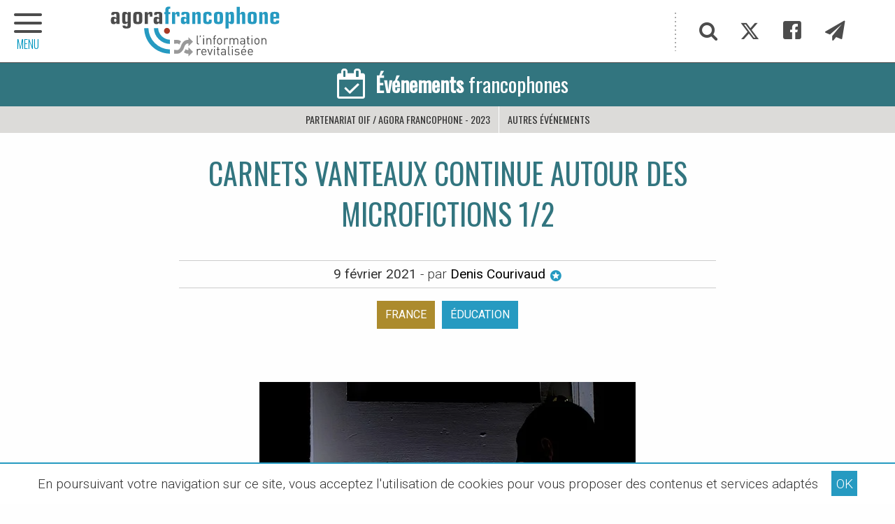

--- FILE ---
content_type: text/html; charset=utf-8
request_url: https://www.agora-francophone.org/carnets-vanteaux-continue-autour-des-microfictions-1-2
body_size: 13588
content:
<!DOCTYPE html>
<html class="page_article article_evenements composition_evenements ltr fr no-js" lang="fr" dir="ltr">
<head>
<script>/*<![CDATA[*/(function(H){H.className=H.className.replace(/\bno-js\b/,'js')})(document.documentElement);/*]]>*/</script>
<title>Carnets Vanteaux continue autour des microfictions (...) - Agora Francophone, l&#039;information revitalisée</title>
<meta name="description" content="La page Carnets Vanteaux continue autour des microfictions Chaque semaine, les &#233;tudiants de FABLI &#233;criront une microfiction inspir&#233;e d&#039;une consigne -" />
<meta property="og:title" content="Carnets Vanteaux continue autour des microfictions 1/2">
<meta property="og:type" content="article">
<meta property="og:url" content="https://www.agora-francophone.org/carnets-vanteaux-continue-autour-des-microfictions-1-2">
<meta property="og:description" content=" La page Carnets Vanteaux continue autour des microfictions Chaque semaine, les &#233;tudiants de FABLI &#233;criront une microfiction inspir&#233;e d&#039;une consigne (...) ">
<meta property="og:locale" content="fr_FR">
<meta property="og:image" content="https://www.agora-francophone.org/IMG/logo/arton4652.png">
<meta property="og:site_name" content="Agora Francophone">

<!--seo_insere--><meta name="keywords" content="Francophonie" />
<meta name="robots" content="INDEX, FOLLOW" />
<link rel="canonical" href="https://www.agora-francophone.org/carnets-vanteaux-continue-autour-des-microfictions-1-2" /><meta http-equiv="Content-Type" content="text/html; charset=utf-8">
<meta name="viewport" content="width=device-width, initial-scale=1.0">
<link rel='stylesheet' href='local/cache-css/ee6af128527938b2d14b3364911db8b8.css?1737279676' type='text/css' /><link rel="preconnect" href="https://cdn.jsdelivr.net/" crossorigin>
<link rel="dns-prefetch" href="https://cdn.jsdelivr.net/">
<script type='text/javascript'>var var_zajax_content='content';</script><script type='text/javascript'>/*<![CDATA[*/
var blocs_replier_tout = 0;
var blocs_slide = 'normal';
var blocs_title_sep = /\|\|/g;
var blocs_title_def = 'Déplier||Replier';
var blocs_js_cookie = '';
/*]]>*/</script><script type="text/javascript">/* <![CDATA[ */
var mediabox_settings={"auto_detect":true,"ns":"box","tt_img":true,"sel_g":"#documents_portfolio a[type='image\/jpeg'],#documents_portfolio a[type='image\/png'],#documents_portfolio a[type='image\/gif']","sel_c":".mediabox","str_ssStart":"Diaporama","str_ssStop":"Arr\u00eater","str_cur":"{current}\/{total}","str_prev":"Pr\u00e9c\u00e9dent","str_next":"Suivant","str_close":"Fermer","str_loading":"Chargement\u2026","str_petc":"Taper \u2019Echap\u2019 pour fermer","str_dialTitDef":"Boite de dialogue","str_dialTitMed":"Affichage d\u2019un media","splash_url":"","lity":{"skin":"_simple-dark","maxWidth":"90%","maxHeight":"90%","minWidth":"400px","minHeight":"","slideshow_speed":"2500","opacite":"0.9","defaultCaptionState":"expanded"}};
/* ]]> */</script>
<!-- insert_head_css -->
<link rel="stylesheet" href="https://cdn.jsdelivr.net/npm/foundation-sites@6.7.5/dist/css/foundation.min.css" crossorigin="anonymous">
<link id="main-less-nocompil" rel="stylesheet" href="local/cache-less/lessdyn-css_main_less-976b4f0f-cssify-cedd254.css" type="text/css">
<script type='text/javascript' src='local/cache-js/4acba692ba8a4a4beb1575b284559df8.js?1737285500'></script>
<!-- insert_head -->
<script type="text/javascript">/* <![CDATA[ */
function ancre_douce_init() {
if (typeof jQuery.localScroll=="function") {
jQuery.localScroll({autoscroll:false, hash:true, onAfter:function(anchor, settings){ 
jQuery(anchor).attr('tabindex', -1).on('blur focusout', function () {
// when focus leaves this element, 
// remove the tabindex attribute
jQuery(this).removeAttr('tabindex');
}).focus();
}});
}
}
if (window.jQuery) jQuery(document).ready(function() {
ancre_douce_init();
onAjaxLoad(ancre_douce_init);
});
/* ]]> */</script>
<link rel="manifest" href="spip.php?page=manifest.webmanifest">
<link rel="icon" type="image/x-icon" href="https://www.agora-francophone.org/local/cache-gd2/fb/8d70f227c40a4b262348e2939c1ea7.ico" sizes="any">
<link rel="icon" type="image/png" href="https://www.agora-francophone.org/local/cache-gd2/81/5409f012df7ff162002a41cd1caed1.png" sizes="any">
<link rel="apple-touch-icon" href="https://www.agora-francophone.org/local/cache-gd2/fa/bfca1b9b982d0c625dea2672757a84.png">
<meta name="msapplication-TileImage" content="https://www.agora-francophone.org/local/cache-gd2/34/7c6caa3410538044ac1d9864120b1f.png">
<meta name="msapplication-TileColor" content="#ffffff">
<meta name="theme-color" content="#ffffff">
<meta name="generator" content="SPIP"></head>
<body id="top" class="page-article" dir="ltr">
<div id="menu-ext-gauche" data-toggler=".is-active">
<a href="#" target="_self" class="close float-right" data-toggle="menu-ext-gauche" title="Masquer le menu"><span class="icon-close"></span></a>
<hr class="sans-border" />
<section>
<ul class="menu partage">
<li><a href="#" target="_self" class="item js-modal" title="Recherche"
data-modal-content-id="cadre_recherche"
data-modal-close-text="Fermer la recherche">
<span class="icon-search"></span>
</a>
</li>
<li><a href="twitter-886" target="_self" class="item" title="Twitter"><span class="icon-twitter"></span></a></li>
<li><a href="Facebook-885" target="_self" class="item" title="Facebook"><span class="icon-facebook"></span></a></li>
<li><a href="infolettre" target="_self" class="item" title="Infolettre"><span class="icon-paper-plane"></span></a></li>
</ul>
<ul class="vertical menu">
<li><a href="https://www.agora-francophone.org" target="_self" class="item retourHome" title="Retour à l'accueil"><span class="icon-home icon-fw"></span>Accueil</a></li>
<li class="niveauA"><a href="revue-de-presse-1" target="_self" class="item" title="La revue de presse francophone">Revue de presse</a>
</li>
<li class="niveauA actif-OffCanvas"><a href="partenariat-oif-agora-francophone-2023" target="_self" class="item" title="&#201;v&#233;nements francophones">Événements francophones</a>
<ul>
<li class="niveauB"><a href="10-sur-10-journalisme-et-culture-a-saint-louis-senegal" target="_self" class="item">Partenariat Agora/OIF -10 sur 10 à Saint-Louis / Sénégal</a></li>
<li class="niveauB"><a href="les-zebrures-d-automne-limoges-france" target="_self" class="item">Les Zébrures d&#8217;automne Limoges - France / 2019</a></li>
<li class="niveauB"><a href="les-zebrures-d-automne-limoges-france-95" target="_self" class="item">Acfas&nbsp;: 87e congrès  Partenariat Agora / UQO</a></li>
<li class="niveauB"><a href="10-sur-10-le-theatre-en-francais-de-la-pologne-au-senegal" target="_self" class="item">10 sur 10, le théâtre en français de la Pologne au Sénégal</a></li>
<li class="niveauB"><a href="Sommet-de-la-Francophonie-Erevan" target="_self" class="item">Sommet de la Francophonie Erevan</a></li>
<li class="niveauB"><a href="le-grand-tour-2017" target="_self" class="item">Le Grand Tour 2017</a></li>
<li class="niveauB"><a href="2023-angouleme-france" target="_self" class="item">2023 - Angoulême - France</a></li>
<li class="niveauB"><a href="les-zebrures-d-automne-limoges-france-2020" target="_self" class="item">Les Zébrures d&#8217;automne Limoges - France / 2020</a></li>
<li class="niveauB"><a href="l-afrique-en-conte" target="_self" class="item">L&#8217;Afrique en conte</a></li>
<li class="niveauB"><a href="itineraires-francophones-en-europe-centrale-et-orientale" target="_self" class="item">Itinéraires francophones en Europe centrale et orientale</a></li>
<li class="niveauB"><a href="forum-euro-mediterraneen-des-jeunes-leaders-2022" target="_self" class="item">Forum euro-méditerranéen des jeunes leaders - 2022</a></li>
<li class="niveauB"><a href="exils-poetiques-guyane-par-emmelyne-octavie" target="_self" class="item">Exils poétiques - Guyane - Par Emmelyne Octavie</a></li>
<li class="niveauB actif-OffCanvas"><a href="partenariat-la-fabrique-de-la-litterature-agora-francophone" target="_self" class="item">Carnets Vanteaux - Partenariat Agora - &#171;&nbsp;La Fabrique de la littérature&nbsp;&#187;</a></li>
<li class="niveauB"><a href="carnets-vanteaux-partenariat-agora-la-fabrique-de-la-litterature-iii" target="_self" class="item">Carnets Vanteaux - Partenariat Agora - &#171;&nbsp;La Fabrique de la littérature&nbsp;&#187; III</a></li>
</ul>
</li>
<li class="niveauA"><a href="agora-mag" target="_self" class="item">Agora Mag</a>
</li>
</ul>
</section>
</div><header class="bandeau">
<div id="slogan">
<div class="hide">
<p>francophonie, OIF, Francophonie, Organisation Internationale de la Francophonie, langue française, diplomatie culturelle, littérature, théâtre, festival, diversité culturelle, les francophonies</p>
</div>
</div>
<div id="bandeau" class="grid-container full">
<div class="grid-container">
<div class="grid-x">
<h2 class="cell auto" style="background-image: url('plugins/squelagora/images/logo-agora-francophone2018.svg')">
<a href="https://www.agora-francophone.org" target="_self" title="Accueil"><span class="hide">L&#8217;actualité revitalisée</span></a>
</h2>
<div class="partage cell shrink show-for-medium">
<ul class="menu">
<li><a href="#" target="_self" class="item js-modal" title="Recherche"
data-modal-content-id="cadre_recherche"
data-modal-close-text="Fermer la recherche">
<span class="icon-search"></span>
</a>
</li>
<li><a href="twitter-886" target="_self" class="item" title="Twitter"><span class="icon-twitter"></span></a></li>
<li><a href="Facebook-885" target="_self" class="item" title="Facebook"><span class="icon-facebook"></span></a></li>
<li><a href="infolettre" target="_self" class="item" title="Infolettre"><span class="icon-paper-plane"></span></a></li>
</ul>
</div>
</div>
</div>
</div>
<nav class="grid-x align-center">
<a class="retour" href="partenariat-oif-agora-francophone-2023" target="_self" title="Accueil Événements francophones">
<h1 class="cell menu align-center text-center avec-padding025" style="background-color:#32757f">
<span class="icon-calendar-check-o show-for-medium"></span><p><strong>Événements</strong> francophones</p>
</h1>
</a>
<ul class="cell menu align-center">
<li><a href="partenariat-oif-agora-francophone-2023" target="_self" class="item" title="Événement Partenariat OIF / Agora francophone - 2023">Partenariat OIF / Agora francophone - 2023</a>
</li>
<li><a href="https-www-agora-francophone-org-l-afrique-en-conte#autres-evenement" target="_self" class="item" title="Les autres événements couverts par Agora">Autres événements</a>
</li>
</ul>
</nav>
<div class="offCanvas-toggle" data-toggle="menu-ext-gauche" style="left:0">
<a title="menu plan du site" role="navigation"><span class="icon-menu"></span><span class="titre-menu">MENU</span></a>
</div>
</header><main>
<div class="main grid-x">
<div class="content hentry" id="content">
<div id="titre-article" class="hide">
<a href="#top" target="_self" title="Haut de la page">
<div class="grid-container">
<div class="grid-x">
<span class="icon-bookmark"></span>
<span class="point">Carnets Vanteaux continue autour des microfictions 1/2</span>
</div>
</div>
</a>
</div>
<header class="text-center avec-margin-top avec-margin-bottom avec-padding-bottom">
<h1 class="crayon article-titre-4652 " style="color:#32757f">Carnets Vanteaux continue autour des microfictions 1/2</h1>
<div class="auteur sursousligne">
<abbr class="published" title="2021-02-09T15:15:44Z">9 février 2021</abbr> - par
<a href="denis-courivaud" target="_self" onclick="if (jQuery.modalbox) {
jQuery.modalbox('denis-courivaud?var_zajax=content');
return false;
}" title="Biographie de l'auteur : Denis Courivaud">Denis Courivaud&nbsp;<span class="icon-stars"></span></a>
</div>
<nav class="nav-etiquette avec-padding-top avec-padding-bottom">
<ul class="menu align-center">
<li class="etiquette-pays avec-padding-bottom05"><a class="hollow button" href="France-285?cps=evenements&id_rubrique=106" target="_self" title="Afficher les articles du pays France">France</a></li>
<li class="etiquette-thematiques avec-padding-bottom05"><a class="hollow button" href="Education-261?cps=evenements" target="_self" title="Afficher les articles avec la thématique Éducation">Éducation</a></li>
</ul>
</nav>
</header>
<figure class="spip_documents spip_documents_center">
<img src="local/cache-vignettes/L538xH489/arton4652-5dcae.png" alt=" - &#169; Pixabay - guard113">
<figcaption class="spip_doc_caption spip_documents_center" style="max-width:600px;">
<div class="crayon article-descriptif_logo-4652 spip_doc_descriptif">© Pixabay - guard113
</div>
</figcaption>
</figure>
<div class="crayon article-texte-4652 texte avec-margin-top avec-margin-bottom">
<blockquote class="spip"><h2 class="spip">La page Carnets Vanteaux continue autour des microfictions </h2>
<p>Chaque semaine, les étudiants de FABLI écriront une microfiction inspirée d’une consigne différente, réécriture d’un texte, écriture à partir d’une chanson, d’un tableau.</p>
<p>Nous commençons par la réécriture. <br class='autobr' />
Pratique ancienne recommandée par les Arts poétiques au Moyen Âge, la réécriture ne consiste pas à paraphraser, à traduire librement ou à commenter un texte littéraire. Il s’agit d’une imitation qui cherche à donner une nouvelle forme à une matière déjà existante. Pendant des siècles, la réécriture a été le visage de l’invention littéraire, le chemin emprunté par la littérature pour créer son propre univers tout en s’adossant à une tradition. La littérature enfante la littérature.</p>
<p>Écrire, cela commence toujours par lire. <br class='autobr' />
Réécrire, c’est lire en laissant l’oreille interagir activement avec le modèle afin de relancer certains de ses effets et faire siennes ses lignes de force qui vont renaître dans une voix nouvelle.</p>
<p><strong>Milena Makarius (FABLI)</strong></p>
</blockquote><div class='hrspip'><hr class='spip' /></div><blockquote class="spip">
<p>Consigne</p>
<p>Réécriture&nbsp;d’une microfiction de Régis Jauffret, &#171;&nbsp;Alcoolisme et enseignement&nbsp;&#187; (Microfictions, éd. Gallimard, 2007, Folio, p. 13-14). Voici son début&nbsp;: <br class='autobr' />
&#171;&nbsp;Je suis enseignant. Je méprise mes élèves comme un patron ses employés. Si j’avais hérité une fortune de mon père, au lieu de ce deux-pièces spacieux comme une paire de pot de yaourt, je n’aurais pas à subir leur jeunesse radieuse et révoltante pour un quinquagénaire déglingué en route vers la vieillesse et la mort. Le lycée où j’enseigne est situé dans un quartier bourgeois de la capitale. Les parents ne se soucient guère des performances de leurs rejetons. Il leur suffit d’user de leurs relations, pour qu’en fin d’année le proviseur reçoive un coup de téléphone impératif d’un ministre ou du rectorat, lui enjoignant de les faire passer en classe supérieure. Malgré tout, j’aime mon métier. A cause des vacances, des grèves, des congés maladie. En outre, je peux donner mes cours en étant presque saoul, sans que l’administration ne m’adresse le moindre blâme. (…)&nbsp;&#187;</p>
<p>Par Milena Makarius</p>
</blockquote><div class='hrspip'><hr class='spip' /></div>
<p><strong>L’ALCOOLISME COMME SOLUTION A LA CRISE ÉCONOMIQUE</strong></p>
<p>Je reviens du futur. Là-bas, je méprise toujours ceux qui réussissent comme un cocu l’amant de sa femme. Mais le reste est plus positif. Dans les années 2030, une nouvelle technique de distillation a fait grandement chuter le coût de production de l’alcool et le consommateur s’est vu doté d’un pouvoir d’achat très avantageux. Les grands gagnants de cette baisse des prix furent les producteurs d’alcool. Car il faut ajouter que sa consommation s’envola dès le milieu des années 20 quand, confrontés à un chômage de masse sans précédent, les gouvernements furent contraints de mettre en place un revenu universel européen. &#171;&nbsp;Universel&nbsp;&#187; et &#171;&nbsp;européen&nbsp;&#187; semblent antinomiques, mais comprenez bien que les limites de l’Univers sont celles de l’Occident pour la plupart des politiciens. Bref, l’inactivité européenne avait entraîné un alcoolisme de masse et la baisse des prix quelques années plus tard conforta le Vieux Continent dans cette voie. Ainsi commença l’Âge d’Éthanol.</p>
<p><em class="spip">Les chemins du bonheur sont ceux du rhum<br class='autobr' />
Buvons à nouveau notre premier vin<br class='autobr' />
Repartir de zéro comme les fils de Rome<br class='autobr' />
La soif me chuchote que ce n’est pas la fin.</em></p>
<p>Voici ce que l’on entend au sommet du top 50 en 2046, année de laquelle je reviens. Là-bas, je suis enseignant. J’ai assisté à un de mes cours&nbsp;: les élèves sont généralement aussi saouls que moi, alors les séances se déroulent plutôt dans le calme. Il m’a fallu quelque temps pour me faire à l’idée qu’une société d’alcooliques était, in fine, une très bonne solution aux grands enjeux sociétaux de notre Temps. En 2046, la criminalité est quasi nulle et la TVA sur l’alcool finance en grande partie le Revenu Universel. L’état d’ébriété général a fait baisser de manière drastique l’utilisation des moyens de transport individuel, ce qui a permis d’atteindre très rapidement les objectifs des Accords de Paris sur le Climat. Enfin, la baisse de la durée de vie moyenne engendrée par la forte consommation d’alcool a eu un effet très positif. À l’époque où j’écris ces lignes, en 2021, c’est un sujet tabou, qui ne fut abordé que partiellement par des intellectuels socialistes comme Jacques Attali. Ainsi, dans un système néolibéral comme le nôtre, l’humain a une date de péremption socio-économique. Un jour, il se réveille et ne produit plus assez de richesse&nbsp;: il coûte à la société. Depuis le milieu des années 2035, à peu près, cette date de péremption n’est que rarement atteinte. Ainsi, l’Europe a connu un rebond économique historique et s’est sortie d’une crise majeure. Tout cela grâce à ce nouveau paradigme sociétal qu’est celui de l’Alcool.<br class='autobr' />
Mais de 2046, j’ai surtout gardé cet air de musique mi-électronique, mi-rap qui ne fait que me revenir en tête depuis que j’écris ces lignes&nbsp;:</p>
<p><em class="spip">Les chemins du bonheur n’ont pas tous une fin<br class='autobr' />
Je n’ai pas oublié notre première ivresse<br class='autobr' />
Repartons de zéro au pays du destin<br class='autobr' />
Là où chantent les mots et dansent les caresses.</em></p>
</div>
<div class="socialtags_insert avec-margin-top">
<p><strong>Partagez cette page sur votre réseau :</strong></p>
</div>
</div><!--.content-->
</div><!--.main--></main>
<aside>
<div class="avec-padding-bottom avec-padding-top avec-margin-top">
<div class="grid-container avec-padding-bottom">
<section id="plus-loin">
<header class="intertitre">
<h1>5 articles cueillis parmi les
5621 
publiés dans Agora
</h1>
</header>
<div class="grid-x grid-margin-x small-up-1 medium-up-2 flexbox-center-top" data-equalizer data-equalize-by-row="true">
<article class="pave-img-gauche-tag-tag-titre-desc cell avec-margin-bottom">
<a class="grid-x" href="sexe-et-politique-au-maroc-des-liaisons-dangereuses" target="_self" title="Lire cet article" data-equalizer-watch>
<div class="pave-img cell large-4" style="background:url(https://www.agora-francophone.org/local/cache-vignettes/L350xH350/dcf8894917cf467ba5abe690bceb3a-8173d.jpg) no-repeat center center;" title="Lire l'article : Sexe et politique au Maroc : des liaisons dangereuses">
</div>
<div class="pave-content cell large-8">
<p class="tag01"><span>Droits humains</span></p>
<p class="tag02">Maroc</p>
<h1 class="crayon article-titre-5618 titre">Sexe et politique au Maroc&nbsp;: des liaisons dangereuses</h1>
<p class="descriptif">En octobre 2018, un procès sème le doute au sein de l&#039;opinion publique au Maroc sur l&#039;intégrité de Taoufik Bouachrine, rédacteur en chef du&nbsp;(...)</p>
</div>
</a>
</article><article class="pave-img-gauche-tag-tag-titre-desc cell avec-margin-bottom">
<a class="grid-x" href="BURKINA-FASO-Sur-les-lieux-de-l-assassinat-de-Thomas-Sankara-avec-Alouna-Traore" target="_self" title="Lire cet article" data-equalizer-watch>
<div class="pave-img cell large-4" style="background:url(https://www.agora-francophone.org/local/cache-vignettes/L350xH350/f47a184355f25bac698ca6c6430a50-19f84.jpg) no-repeat center center;" title="Lire l'article : BURKINA FASO - Sur les lieux de l&#039;assassinat de Thomas Sankara avec Alouna Traor&#233;">
</div>
<div class="pave-content cell large-8">
<p class="tag01"><span>Société</span></p>
<p class="tag02">Burkina Faso</p>
<h1 class="crayon article-titre-2859 titre">BURKINA FASO - Sur les lieux de l’assassinat de Thomas Sankara avec Alouna Traoré</h1>
<p class="descriptif">Le 15 octobre 1987, Thomas Sankara et 12 de ses compagnons ont été sauvagement assassinés au Conseil de l&#039;Entente, l&#039;état-major du Conseil&nbsp;(...)</p>
</div>
</a>
</article><article class="pave-img-gauche-tag-tag-titre-desc cell avec-margin-bottom">
<a class="grid-x" href="benin-une-start-up-transforme-la-jacinthe-d-eau-en-fibre-depolluante" target="_self" title="Lire cet article" data-equalizer-watch>
<div class="pave-img cell large-4" style="background:url(https://www.agora-francophone.org/local/cache-vignettes/L350xH350/4387f58d0f365f548abbfd0ae0a775-0db57.jpg) no-repeat center center;" title="Lire l'article : BENIN - une start-up transforme la jacinthe d&#039;eau en fibre d&#233;polluante">
</div>
<div class="pave-content cell large-8">
<p class="tag01"><span>Environnement</span></p>
<p class="tag02">Bénin</p>
<h1 class="crayon article-titre-1801 titre">BENIN - une start-up transforme la jacinthe d’eau en fibre dépolluante</h1>
<p class="descriptif">Sur la presqu&#039;île où sèchent des tonnes de jacinthe d&#039;eau fraîchement récoltées David Gnonlonfoun (franco-béninois) et Fohla Mouftaou&nbsp;(...)</p>
</div>
</a>
</article><article class="pave-img-gauche-tag-tag-titre-desc cell avec-margin-bottom">
<a class="grid-x" href="gabon-la-societe-civile-au-chevet-de-l-ecole" target="_self" title="Lire cet article" data-equalizer-watch>
<div class="pave-img cell large-4" style="background:url(https://www.agora-francophone.org/local/cache-vignettes/L350xH350/99bc481061000417250a434949f522-6aaaa.jpg) no-repeat center center;" title="Lire l'article : GABON - La soci&#233;t&#233; civile au chevet de l&#039;&#233;cole">
</div>
<div class="pave-content cell large-8">
<p class="tag01"><span>Éducation</span></p>
<p class="tag02">Gabon</p>
<h1 class="crayon article-titre-2315 titre">GABON - La société civile au chevet de l’école</h1>
<p class="descriptif">Au Gabon, la société civile s&#039;organise pour suppléer l&#039;État, parfois défaillant. C&#039;est le cas notamment de l&#039;AJEV, l&#039;une des&nbsp;(...)</p>
</div>
</a>
</article><article class="pave-img-gauche-tag-tag-titre-desc cell avec-margin-bottom">
<a class="grid-x" href="limoges-terre-annexe-de-la-teranga" target="_self" title="Lire cet article" data-equalizer-watch>
<div class="pave-img cell large-4" style="background:url(https://www.agora-francophone.org/local/cache-vignettes/L350xH350/feabe627a2a4fbd39e9f88771f5225-e0fa3.jpg) no-repeat center center;" title="Lire l'article : Limoges, Terre annexe de la Teranga* !">
</div>
<div class="pave-content cell large-8">
<p class="tag01"><span>Diversité culturelle</span></p>
<p class="tag02">Sénégal</p>
<h1 class="crayon article-titre-3835 titre">Limoges, Terre annexe de la Teranga*&nbsp;!</h1>
<p class="descriptif">Commençons par la fin : trois jeunes Sénégalais se tiennent un peu à l&#039;écart de la scène improvisée et du public. À la fois enjoués et réservés, ils&nbsp;(...)</p>
</div>
</a>
</article></div>
</section>
<section id="les-thematiques" class="grid-x grid-margin-x">
<article class="cell avec-margin-top">
<header class="intertitre">
<h1>Agora : les chemins de traverse</h1>
</header>
<nav class="nav-etiquette avec-padding-bottom">
<ul class="menu">
<li class="etiquette-thematiques avec-padding-bottom05"><a class="hollow button" href="societe-262" target="_self" title="Afficher les articles avec la thématique Société">Société</a></li>
<li class="etiquette-thematiques avec-padding-bottom05"><a class="hollow button" href="Economie-263" target="_self" title="Afficher les articles avec la thématique Économie">Économie</a></li>
<li class="etiquette-thematiques avec-padding-bottom05"><a class="hollow button" href="Education-261" target="_self" title="Afficher les articles avec la thématique Éducation">Éducation</a></li>
<li class="etiquette-thematiques avec-padding-bottom05"><a class="hollow button" href="Droits-de-l-Homme-279" target="_self" title="Afficher les articles avec la thématique Droits humains">Droits humains</a></li>
<li class="etiquette-thematiques avec-padding-bottom05"><a class="hollow button" href="Environnement-264" target="_self" title="Afficher les articles avec la thématique Environnement">Environnement</a></li>
<li class="etiquette-thematiques avec-padding-bottom05"><a class="hollow button" href="Science-recherche-436" target="_self" title="Afficher les articles avec la thématique Science &amp; recherche">Science &amp; recherche</a></li>
<li class="etiquette-thematiques avec-padding-bottom05"><a class="hollow button" href="Diversite-culturelle-260" target="_self" title="Afficher les articles avec la thématique Diversité culturelle">Diversité culturelle</a></li>
<li class="etiquette-thematiques avec-padding-bottom05"><a class="hollow button" href="Langue-francaise-283" target="_self" title="Afficher les articles avec la thématique Langue française">Langue française</a></li>
</ul>
</nav>
</article>
<article class="cell avec-margin-bottom">
<header class="intertitre">
<h1>Et autres salmigondis ; )</h1>
</header>
<nav class="nav-etiquette avec-padding-bottom" >
<ul class="menu">
<li class="etiquette-inspirations avec-padding-bottom05"><a class="hollow button" href="au-gres-du-vent" target="_self" title="Afficher les articles avec la thématique Au gré du vent">Au gré du vent</a></li>
<li class="etiquette-inspirations avec-padding-bottom05"><a class="hollow button" href="cheminer-dans-l-hexagone" target="_self" title="Afficher les articles avec la thématique Cheminer dans l&#8217;hexagone">Cheminer dans l&#8217;hexagone</a></li>
<li class="etiquette-inspirations avec-padding-bottom05"><a class="hollow button" href="croquer-des-francophones" target="_self" title="Afficher les articles avec la thématique Croquer des francophones">Croquer des francophones</a></li>
<li class="etiquette-inspirations avec-padding-bottom05"><a class="hollow button" href="deambuler-a-paris" target="_self" title="Afficher les articles avec la thématique Déambuler à Paris">Déambuler à Paris</a></li>
<li class="etiquette-inspirations avec-padding-bottom05"><a class="hollow button" href="feuilleter-la-presse-francophone" target="_self" title="Afficher les articles avec la thématique Feuilleter la presse francophone">Feuilleter la presse francophone</a></li>
<li class="etiquette-inspirations avec-padding-bottom05"><a class="hollow button" href="feuilleter-les-romans-francophones" target="_self" title="Afficher les articles avec la thématique Feuilleter les livres francophones">Feuilleter les livres francophones</a></li>
<li class="etiquette-inspirations avec-padding-bottom05"><a class="hollow button" href="relier-les-hemispheres" target="_self" title="Afficher les articles avec la thématique Relier les hémisphères">Relier les hémisphères</a></li>
<li class="etiquette-inspirations avec-padding-bottom05"><a class="hollow button" href="remonter-le-temps" target="_self" title="Afficher les articles avec la thématique Remonter le temps">Remonter le temps</a></li>
<li class="etiquette-inspirations avec-padding-bottom05"><a class="hollow button" href="se-mettre-au-vert" target="_self" title="Afficher les articles avec la thématique Se mettre au vert">Se mettre au vert</a></li>
</ul>
</nav>
</article>
</section>
<div class='ajaxbloc' data-ajax-env='zDyaL+5RvEBxRav9GdmAK86SbOLKgfDlhFCCk9qNvKh/HgG0+uqFej0WYYr9yYPTkESW4iAbfAgXasr2oz/qWXzh3uGfAsq0k3NNLWdyk7+/Vw/t1mbCLJIDa1P9+3+XmNzzEEIaZHnisN30ptDr7kh25R1bj/PbUpH8lFb5hXqjLc8FR2BqvlzvpVlLW72Nn7xXH5Foc8nY9lfN/k3gzhjjYKVXuUFhoe98a3OlEdwqf5/yiHqEl8gQuGFAXbaEkNHSCtDTSZEdP3HW3pP58KftpH0Z5IX8fhTbAqhN7mjWlMF47ZJOwyk=' data-origin="carnets-vanteaux-continue-autour-des-microfictions-1-2">

<a id='pagination_liste-galeries' class='pagination_ancre'></a>
<section id="galeries-photo" class="grid-x grid-margin-x avec-margin-top">
<article class="cell avec-margin-bottom">
<header class="intertitre">
<h1>Expression photographique</h1>
</header>
<nav class="avec-padding-bottom">
<ul class="grid-x menu small-up-2 medium-up-3 large-up-5">
<li class="cell"><a href="blanc-ebene-par-patricia-willocq" target="_self" rel="galerie" title="Blanc Ebène par Patricia Willocq">
<img src="https://www.agora-francophone.org/local/cache-vignettes/L230xH230/1eb0e1df100827f1dfa6bdf3203bfd-bb033.jpg"
class="spip_logos thumbnail"
alt="Blanc Ebène par Patricia Willocq"
/>
</a></li>
<li class="cell"><a href="senegal-balade-dans-saint-louis" target="_self" rel="galerie" title="SÉNÉGAL - Balade dans Saint-Louis">
<img src="https://www.agora-francophone.org/local/cache-vignettes/L230xH230/f8055e561acd1f0c5422a71dc6cdcf-efef7.jpg"
class="spip_logos thumbnail"
alt="SÉNÉGAL - Balade dans Saint-Louis"
/>
</a></li>
<li class="cell"><a href="cambodge-les-photos-de-nate-q-flickr" target="_self" rel="galerie" title="CAMBODGE - les photos de nate q (Flickr)">
<img src="https://www.agora-francophone.org/local/cache-vignettes/L230xH230/e8fd8631637980c7cb4296746894c3-a67f8.jpg"
class="spip_logos thumbnail"
alt="CAMBODGE - les photos de nate q (Flickr)"
/>
</a></li>
<li class="cell"><a href="ROUMANIE-instantanes-FaceBook-Street-View-Photography-Romania" target="_self" rel="galerie" title="Roumanie - instantanés - FaceBook : Street View Photography Romania">
<img src="https://www.agora-francophone.org/local/cache-vignettes/L230xH230/3db379a12b17074023f3212ac58df3-10bb3.jpg"
class="spip_logos thumbnail"
alt="Roumanie - instantanés - FaceBook : Street View Photography Romania"
/>
</a></li>
<li class="cell"><a href="Photographies-de-LEILA-ALAOUI-victime-des-attentats-de-Ouagadougou-01-2016" target="_self" rel="galerie" title="Photographies de LEILA ALAOUI - victime des attentats de Ouagadougou - 01&nbsp;(...)">
<img src="https://www.agora-francophone.org/local/cache-vignettes/L230xH230/04c3d0127e36f1171320cf632c24d3-8dc70.jpg"
class="spip_logos thumbnail"
alt="Photographies de LEILA ALAOUI - victime des attentats de Ouagadougou - 01&nbsp;(...)"
/>
</a></li>
</ul>
<div class="grid-container">
<div class="pagination-rubriques grid-x">
<div class="cell small-12">
<ul class="pagination text-center" aria-label="Pagination">
<li  class="current">
<span class="show-for-sr">Vous êtes sur la page</span> 1</li>
<li>
<a href="carnets-vanteaux-continue-autour-des-microfictions-1-2?debut_liste-galeries=5#pagination_liste-galeries" aria-label="Page 2" target="_self" rel="nofollow">2</a></li>
<li>
<a href="carnets-vanteaux-continue-autour-des-microfictions-1-2?debut_liste-galeries=10#pagination_liste-galeries" aria-label="Page 3" target="_self" rel="nofollow">3</a></li>
<li>
<a href="carnets-vanteaux-continue-autour-des-microfictions-1-2?debut_liste-galeries=15#pagination_liste-galeries" aria-label="Page 4" target="_self" rel="nofollow">4</a></li>
<li>
<a href="carnets-vanteaux-continue-autour-des-microfictions-1-2?debut_liste-galeries=20#pagination_liste-galeries" aria-label="Page 5" target="_self" rel="nofollow">5</a></li>
<li>
<a href="carnets-vanteaux-continue-autour-des-microfictions-1-2?debut_liste-galeries=25#pagination_liste-galeries" aria-label="Page 6" target="_self" rel="nofollow">6</a></li>
<li class="pagination-next"><a href="carnets-vanteaux-continue-autour-des-microfictions-1-2?debut_liste-galeries=5#pagination_liste-galeries" aria-label="Page suivante" target="_self" rel="nofollow"></a></li>
<li
class="all"><a href='carnets-vanteaux-continue-autour-des-microfictions-1-2?debut_liste-galeries=-1#pagination_liste-galeries' class='lien_pagination' rel='nofollow'>Tout afficher</a></li>
</ul>
</div>
</div>
</div>
</nav>
</article>
</section>
</div><!--ajaxbloc--><section id="la-carte" class="grid-x grid-margin-x">
<article class="cell avec-margin-top avec-margin-bottom">
<header class="intertitre">
<h1><span class="intertitre-variante">Voyage</span> en francophonies</h1>
</header>
<div id="la-carte-globale">
<div id="map1" class="carte_gis" style="width:100%; height:450px;"></div>
<script type="text/javascript">
var map1;
var jQgisloader;
(function (){
if (typeof jQuery.ajax == "undefined"){jQuery(init_gis);}else {init_gis();}
function init_gis(){
// Charger le javascript de GIS une seule fois si plusieurs carte
if (typeof jQgisloader=="undefined"){
jQgisloader = jQuery.ajax({url: 'local/cache-js/jsdyn-javascript_gis_js-ede994e4.js?1717862581', dataType: 'script', cache: true});
}
// et initialiser la carte (des que js GIS charge et des que DOM ready)
jQgisloader.done(function(){
jQuery(function(){
map1 = new L.Map.Gis('map1',{
mapId: '1',
callback: (typeof(callback_map1) === "function") ? callback_map1 : false,
center: [27.384854046181026,-10.539345937500007],
zoom: 4,
scrollWheelZoom: false,
zoomControl: true,
fullscreenControl: true,
scaleControl: false,
overviewControl:false,
layersControl: true,
layersControlOptions: {
collapsed: true
},
noControl: false,
utiliser_bb: false,
affiche_points: true,
json_points:{
url: 'https://www.agora-francophone.org/spip.php?page=gis_json',
objets: 'mots',
limit: 500,
env: [],
titre: "",
description: "",
icone: ""
},
tooltip: false,
cluster: true,
clusterOptions: {
disableClusteringAtZoom: null,
showCoverageOnHover: false,
spiderfyOnMaxZoom: true,
maxClusterRadius: 30,
singleMarkerMode: false
},
pathStyles: {"weight":"2"},
autocenterandzoom: true,
autocenter: false,
openId: false,
localize_visitor: false,
localize_visitor_zoom: 4,
centrer_fichier: true,
kml: false,
gpx: false,
geojson: false,
topojson: false,
options: []
});
});
});
}
})()
</script>
</div>
</article>
</section>
</div>
</div>
<div class="grid-container full">
<section id="les-sources" style="background-color:#d4eaea">
<article class="grid-x grid-container avec-padding avec-margin-top">
<header class="cell small-12 intertitre">
<h1>Les sources</h1>
</header>
<a href="?page=sources" target="_self" title="Voir les sources">
<div class="cell grid-x grid-margin-x les-sources-content avec-padding-bottom">
<figure class="cell shrink small-12 text-left">
<img src="plugins/squelagora/images/icon-agora-francophone2018.svg" width="150" alt="Logo Agora francophone">
</figure>
<div class="les-sources-content cell auto">
<h2>Les sources de la revue de presse</h2>
</div>
</div>
</a>
</article>
</section>
</div></aside>
<footer>
<div class="avec-padding-bottom">
<div id="pied-plan" class="grid-container avec-padding-bottom avec-margin-bottom">
<section class="grid-x grid-margin-x small-up-1 medium-up-3 flexbox-center-top" data-equalizer data-equalize-by-row="true">
<h1 class="hide">L&#8217;actualité revitalisée</h1>
<article class="cell avec-margin-top avec-margin-bottom">
<header>
<a href="revue-de-presse-1" target="_self" title="La revue de presse francophone">Revue de presse</a>
</header>
<ul class="menu vertical">
<li><a href="ils-meurent" target="_self" title="Ils meurent...">Ils meurent...</a></li>
<li><a href="ouganda-la-francophonie-d-a-cote" target="_self" title="Ouganda, la francophonie d’à côté&nbsp;! La vidéo">Ouganda, la francophonie d’à côté&nbsp;! La vidéo</a></li>
<li><a href="des-architectes-se-mobilisent-pour-diagnostiquer-les-centres-d-hebergements" target="_self" title="Depuis le d&#233;but de la semaine derni&#232;re, une trentaine d&#039;architectes s&#039;activent de fa&#231;on b&#233;n&#233;vole pour analyser les risques sur les b&#226;timents des centres d&#039;h&#233;bergement d&#039;urgence et faire remonter les informations aux pouvoirs publics.">Des architectes se mobilisent pour diagnostiquer les centres d’hébergements</a></li>
<li><a href="carnet-d-exil-jawaher-yousofi-journaliste-afghane" target="_self" title="La toute premi&#232;re fois que j&#039;ai pos&#233;e les pieds &#224; Paris, ce ne sont pas ses monuments embl&#233;matiques qui m&#039;ont le plus marqu&#233;, mais plut&#244;t l&#039;atmosph&#232;re sereine et unique de ses caf&#233;s nich&#233;s au c&#339;ur des vieux quartiers. Un apr&#232;s-midi, dans l&#039;un de ces caf&#233;s, une tasse de caf&#233; bouillant entre mes mains, une vieille femme au b&#233;ret brun et aux cheveux courts est pass&#233;e devant moi. Elle m&#039;a adress&#233; un sourire, un sourire qui m&#039;a transport&#233; dans les pages du livre Les Mis&#233;rables de Victor Hugo. Ce fut un instant fugace, mais charg&#233; d&#039;un sentiment profond : Paris, au-del&#224; de son histoire, poss&#232;de une &#226;me qui invite &#224; l&#039;exploration.">Carnet d’exil&nbsp;: Jawaher Yousofi, journaliste afghane</a></li>
<li><a href="arbres-de-noel-une-tradition-revisitee" target="_self" title="Voici venu le temps de la sempiternelle question du choix des sapins, afin de ne pas d&#233;roger &#224; la tradition. Comme chaque ann&#233;e, le d&#233;partement des bois et for&#234;ts du minist&#232;re de l&#039;Agro-industrie met en vente des sapins pour la f&#234;te de No&#235;l. (...) D&#039;autres personnes se mettent &#224; confectionner elles-m&#234;mes leurs sapins avec les objets de tous les jours pour les vendre en ligne aux particuliers et aux professionnels de plus en plus nombreux &#224; jeter leur d&#233;volu sur les sapins de No&#235;l artificiels r&#233;alis&#233;s &#224; partir de bois flott&#233; au style nature et &#233;pur&#233;.">Arbres de Noël&nbsp;: une tradition revisitée</a></li>
</ul>
</article>
<article class="cell avec-margin-top avec-margin-bottom">
<header>
<a href="https-www-agora-francophone-org-l-afrique-en-conte" target="_self" title="&#201;v&#233;nements francophones">Événements francophones</a>
</header>
<ul class="menu vertical">
<li><a href="zebrures-d-automne-2023" target="_self" title="Zébrures d&#8217;Automne 2023">Zébrures d&#8217;Automne 2023</a></li>
<li><a href="varsovie-sofia-la-francophonie-prepare-l-avenir" target="_self" title="Varsovie, Sofia, la francophonie prépare l&#8217;avenir">Varsovie, Sofia, la francophonie prépare l&#8217;avenir</a></li>
<li><a href="partenariat-oif-agora-francophone-2023" target="_self" title="Partenariat OIF / Agora francophone - 2023">Partenariat OIF / Agora francophone - 2023</a></li>
<li><a href="les-zebrures-d-automne-limoges-france-2020" target="_self" title="Les Zébrures d&#8217;automne Limoges - France / 2020">Les Zébrures d&#8217;automne Limoges - France / 2020</a></li>
<li><a href="les-zebrures-d-automne-limoges-france-2022" target="_self" title="Les Zébrures d&#8217;automne - Limoges / France - 2022">Les Zébrures d&#8217;automne - Limoges / France - 2022</a></li>
<li><a href="l-afrique-en-conte" target="_self" title="L&#8217;Afrique en conte">L&#8217;Afrique en conte</a></li>
<li><a href="itineraires-francophones-en-europe-centrale-et-orientale" target="_self" title="Itinéraires francophones en Europe centrale et orientale">Itinéraires francophones en Europe centrale et orientale</a></li>
<li><a href="forum-euro-mediterraneen-des-jeunes-leaders-2022" target="_self" title="Forum euro-méditerranéen des jeunes leaders - 2022">Forum euro-méditerranéen des jeunes leaders - 2022</a></li>
</ul>
</article>
<article class="cell avec-margin-top avec-margin-bottom">
<header>
<a href="agora-mag" target="_self" title="Agora Mag">Agora Mag</a>
</header>
<ul class="menu vertical">
<li><a href="mag-31" target="_self" title="Mag#31">Mag#31</a></li>
<li><a href="mag-30" target="_self" title="Mag#30">Mag#30</a></li>
<li><a href="mag-29" target="_self" title="Mag#29">Mag#29</a></li>
<li><a href="mag-28" target="_self" title="Mag#28">Mag#28</a></li>
<li><a href="mag-27" target="_self" title="Mag#27">Mag#27</a></li>
<li><a href="mag-26" target="_self" title="Mag#26">Mag#26</a></li>
<li><a href="mag-25" target="_self" title="Mag#25">Mag#25</a></li>
<li><a href="mag-24" target="_self" title="Mag#24">Mag#24</a></li>
<li><a href="retour-de-lecture-les-enfants-du-sable-de-gaston-zossou" target="_self" title="Retour de lecture&nbsp;: Les enfants du sable de Gaston Zossou">Retour de lecture&nbsp;: Les enfants du sable de Gaston Zossou</a></li>
<li><a href="l-ami-armenien-d-andrei-makine" target="_self" title="L’ami arménien d&#8217;Andreï Makine">L’ami arménien d&#8217;Andreï Makine</a></li>
<li><a href="emmelyne-octavie-un-y-qui-change-tout" target="_self" title="Emmelyne Octavie, un y qui change tout">Emmelyne Octavie, un y qui change tout</a></li>
<li><a href="foot-et-monde-arabe" target="_self" title="Le Monde arabe n&#039;&#233;chappe &#224; pas &#224; la r&#232;gle qui veut que le football soit une actualit&#233; phare d&#233;battue &#224; grand renfort de titres ravageurs dans la presse ou de vibrants proc&#232;s populaires aux terrasses des caf&#233;s. Bien au-del&#224; d&#039;une pratique sportive, le football est un fait de soci&#233;t&#233;. Depuis la Seconde Guerre mondiale, son imbrication avec la g&#233;opolitique est permanente. L&#039;Institut de Monde Arabe, &#224; Paris, l&#232;ve le voile sur ce curieux m&#233;lange des genres en proposant &#171; Foot et Monde arabe &#8211; la r&#233;volution du ballon rond &#187;, jusqu&#039;au 21 juillet 2019.">Foot et Monde arabe</a></li>
<li><a href="dans-ce-deuxieme-episode-de-calliopee-nous" target="_self" title="Dans ce deuxi&#232;me &#233;pisode de Calliop&#233;e, nous replongeons dans &#8220;L&#039;ing&#233;nue libertine&#8221; de Colette. Publi&#233; en 1909, ce roman conte la vie douillette et routini&#232;re de la jeune Minne, qui &#233;pousera son cousin Antoine sans amour. Elle le trompera donc all&#232;grement, &#224; la poursuite d&#039;un plaisir qu&#039;elle ne trouve pas dans son couple. Relire cette histoire aujourd&#039;hui, c&#039;est s&#039;interroger sur le d&#233;sir f&#233;minin, son expression, son importance aussi. Parce que Colette &#233;tait effront&#233;ment moderne, elle formulait d&#233;j&#224; &#224; l&#039;&#233;poque ce que les f&#233;ministes d&#233;fendent aujourd&#039;hui. Une auteure &#224; (re)lire sans attendre et dont les femmes et hommes de lettres Fr&#233;d&#233;ric Maget, B&#233;n&#233;dicte Martin et G&#233;rard Bonal nous parlent avec brio.">&#8220;L&#8217;ingénue libertine&#8221; de Colette</a></li>
</ul>
</article>
<article class="cell avec-margin-top avec-margin-bottom">
<figure class="spip_documents_center avec-padding">
<img src="plugins/squelagora/images/logo-agora-francophone2018-carre-blanc.svg" alt="Logo Agora francophone">
</figure>
<ul class="menu vertical text-center">
<li><a class="contact bouton expanded avec-border-bottom" href="presentation-d-agora-francophone" target="_self">Présentation d&#8217;Agora francophone</a></li>
</ul>
<a class="contact button expanded" href="contact-880" target="_self">Contact</a>
</article>
</section>
</div>
<div id="pied">
<ul class="menu flexbox-center-top">
<li><a href="https://www.agora-francophone.org" target="_self" title="Agora Francophone">&copy;2026&nbsp;Agora Francophone&nbsp;&nbsp;</a></li>
<li><a href="mentions-legales-887" target="_self" title="Agora Francophone">Mentions légales</a></li>
</ul>
<a class="scrollToTop" href="#top" target="_self" title="Haut de la page" style="display: none;"><span class="icon-chevron-up"></span></a>
</div>
</div>
<section class="recherche hide" id="cadre_recherche">
<form class="cadre_recherche" action="?page=recherche" method="get">
<input name="page" value="recherche" type="hidden"
/>
<input type="hidden" name="lang" value="fr" />
<label for="champRecherche" style="display:none">Rechercher :</label>
<div class="grid-x">
<input class="cell auto search text triadeC"
id="champRecherche"
name="recherche"
title="Saisir de 3 à 30 caractères"
required="required"
pattern="[\D\d\s]{3,30}"
maxlength="30"
placeholder="Recherche ?"
type="search"
autocapitalize="off"
autocorrect="off">
<button class="cell shrink open-search" title="Lancer la recherche" type="submit">
<span class="icon-search texte-triadeA"></span>
</button>
</div>
</form>
</section><script defer src="https://cdn.jsdelivr.net/npm/foundation-sites@6.7.5/dist/js/foundation.min.js"></script>
<script defer src="plugins/squelagora/js/jquery-accessible-modal-window-aria-master/jquery-accessible-modal-window-aria.js"></script>
<script defer src="plugins/squelagora/js/squelagora.js"></script>
<!-- Google tag (gtag.js) -->
<script async src="https://www.googletagmanager.com/gtag/js?id=G-4Y3DYB1DDM"></script>
<script>
window.dataLayer = window.dataLayer || [];
function gtag(){dataLayer.push(arguments);}
gtag('js', new Date());
gtag('config', 'G-4Y3DYB1DDM');
</script></footer>
<script type='text/javascript' src='plugins/auto/cookiechoices/v1.1.2/js/cookiechoices.js'></script>
<script type='text/javascript' src='local/cache-js/jsdyn-cookiechoices_call_js-ea511ac1.js?1717862581'></script>
</body></html>

--- FILE ---
content_type: application/javascript
request_url: https://www.agora-francophone.org/local/cache-js/jsdyn-javascript_gis_js-ede994e4.js?1717862581
body_size: 97999
content:
/* #PRODUIRE{fond=javascript/gis.js}
   md5:2d98271780f34eadb5d2fe67743e2ae1 */

(function(global,factory){
typeof exports==='object'&&typeof module!=='undefined'?factory(exports):
typeof define==='function'&&define.amd?define(['exports'],factory):
(global=typeof globalThis!=='undefined'?globalThis:global||self,factory(global.leaflet={}));
})(this,(function(exports){'use strict';
var version="1.9.4";
function extend(dest){
var i,j,len,src;
for(j=1,len=arguments.length;j<len;j++){
src=arguments[j];
for(i in src){
dest[i]=src[i];
}
}
return dest;
}
var create$2=Object.create||(function(){
function F(){}
return function(proto){
F.prototype=proto;
return new F();
};
})();
function bind(fn,obj){
var slice=Array.prototype.slice;
if(fn.bind){
return fn.bind.apply(fn,slice.call(arguments,1));
}
var args=slice.call(arguments,2);
return function(){
return fn.apply(obj,args.length?args.concat(slice.call(arguments)):arguments);
};
}
var lastId=0;
function stamp(obj){
if(!('_leaflet_id'in obj)){
obj['_leaflet_id']=++lastId;
}
return obj._leaflet_id;
}
function throttle(fn,time,context){
var lock,args,wrapperFn,later;
later=function(){
lock=false;
if(args){
wrapperFn.apply(context,args);
args=false;
}
};
wrapperFn=function(){
if(lock){
args=arguments;
}else{
fn.apply(context,arguments);
setTimeout(later,time);
lock=true;
}
};
return wrapperFn;
}
function wrapNum(x,range,includeMax){
var max=range[1],
min=range[0],
d=max-min;
return x===max&&includeMax?x:((x-min)%d+d)%d+min;
}
function falseFn(){return false;}
function formatNum(num,precision){
if(precision===false){return num;}
var pow=Math.pow(10,precision===undefined?6:precision);
return Math.round(num*pow)/pow;
}
function trim(str){
return str.trim?str.trim():str.replace(/^\s+|\s+$/g,'');
}
function splitWords(str){
return trim(str).split(/\s+/);
}
function setOptions(obj,options){
if(!Object.prototype.hasOwnProperty.call(obj,'options')){
obj.options=obj.options?create$2(obj.options):{};
}
for(var i in options){
obj.options[i]=options[i];
}
return obj.options;
}
function getParamString(obj,existingUrl,uppercase){
var params=[];
for(var i in obj){
params.push(encodeURIComponent(uppercase?i.toUpperCase():i)+'='+encodeURIComponent(obj[i]));
}
return((!existingUrl||existingUrl.indexOf('?')===-1)?'?':'&')+params.join('&');
}
var templateRe=/\{ *([\w_ -]+) *\}/g;
function template(str,data){
return str.replace(templateRe,function(str,key){
var value=data[key];
if(value===undefined){
throw new Error('No value provided for variable '+str);
}else if(typeof value==='function'){
value=value(data);
}
return value;
});
}
var isArray=Array.isArray||function(obj){
return(Object.prototype.toString.call(obj)==='[object Array]');
};
function indexOf(array,el){
for(var i=0;i<array.length;i++){
if(array[i]===el){return i;}
}
return-1;
}
var emptyImageUrl='[data-uri]';
function getPrefixed(name){
return window['webkit'+name]||window['moz'+name]||window['ms'+name];
}
var lastTime=0;
function timeoutDefer(fn){
var time=+new Date(),
timeToCall=Math.max(0,16-(time-lastTime));
lastTime=time+timeToCall;
return window.setTimeout(fn,timeToCall);
}
var requestFn=window.requestAnimationFrame||getPrefixed('RequestAnimationFrame')||timeoutDefer;
var cancelFn=window.cancelAnimationFrame||getPrefixed('CancelAnimationFrame')||
getPrefixed('CancelRequestAnimationFrame')||function(id){window.clearTimeout(id);};
function requestAnimFrame(fn,context,immediate){
if(immediate&&requestFn===timeoutDefer){
fn.call(context);
}else{
return requestFn.call(window,bind(fn,context));
}
}
function cancelAnimFrame(id){
if(id){
cancelFn.call(window,id);
}
}
var Util={
__proto__:null,
extend:extend,
create:create$2,
bind:bind,
get lastId(){return lastId;},
stamp:stamp,
throttle:throttle,
wrapNum:wrapNum,
falseFn:falseFn,
formatNum:formatNum,
trim:trim,
splitWords:splitWords,
setOptions:setOptions,
getParamString:getParamString,
template:template,
isArray:isArray,
indexOf:indexOf,
emptyImageUrl:emptyImageUrl,
requestFn:requestFn,
cancelFn:cancelFn,
requestAnimFrame:requestAnimFrame,
cancelAnimFrame:cancelAnimFrame
};
function Class(){}
Class.extend=function(props){
var NewClass=function(){
setOptions(this);
if(this.initialize){
this.initialize.apply(this,arguments);
}
this.callInitHooks();
};
var parentProto=NewClass.__super__=this.prototype;
var proto=create$2(parentProto);
proto.constructor=NewClass;
NewClass.prototype=proto;
for(var i in this){
if(Object.prototype.hasOwnProperty.call(this,i)&&i!=='prototype'&&i!=='__super__'){
NewClass[i]=this[i];
}
}
if(props.statics){
extend(NewClass,props.statics);
}
if(props.includes){
checkDeprecatedMixinEvents(props.includes);
extend.apply(null,[proto].concat(props.includes));
}
extend(proto,props);
delete proto.statics;
delete proto.includes;
if(proto.options){
proto.options=parentProto.options?create$2(parentProto.options):{};
extend(proto.options,props.options);
}
proto._initHooks=[];
proto.callInitHooks=function(){
if(this._initHooksCalled){return;}
if(parentProto.callInitHooks){
parentProto.callInitHooks.call(this);
}
this._initHooksCalled=true;
for(var i=0,len=proto._initHooks.length;i<len;i++){
proto._initHooks[i].call(this);
}
};
return NewClass;
};
Class.include=function(props){
var parentOptions=this.prototype.options;
extend(this.prototype,props);
if(props.options){
this.prototype.options=parentOptions;
this.mergeOptions(props.options);
}
return this;
};
Class.mergeOptions=function(options){
extend(this.prototype.options,options);
return this;
};
Class.addInitHook=function(fn){
var args=Array.prototype.slice.call(arguments,1);
var init=typeof fn==='function'?fn:function(){
this[fn].apply(this,args);
};
this.prototype._initHooks=this.prototype._initHooks||[];
this.prototype._initHooks.push(init);
return this;
};
function checkDeprecatedMixinEvents(includes){
if(typeof L==='undefined'||!L||!L.Mixin){return;}
includes=isArray(includes)?includes:[includes];
for(var i=0;i<includes.length;i++){
if(includes[i]===L.Mixin.Events){
console.warn('Deprecated include of L.Mixin.Events: '+
'this property will be removed in future releases, '+
'please inherit from L.Evented instead.',new Error().stack);
}
}
}
var Events={
on:function(types,fn,context){
if(typeof types==='object'){
for(var type in types){
this._on(type,types[type],fn);
}
}else{
types=splitWords(types);
for(var i=0,len=types.length;i<len;i++){
this._on(types[i],fn,context);
}
}
return this;
},
off:function(types,fn,context){
if(!arguments.length){
delete this._events;
}else if(typeof types==='object'){
for(var type in types){
this._off(type,types[type],fn);
}
}else{
types=splitWords(types);
var removeAll=arguments.length===1;
for(var i=0,len=types.length;i<len;i++){
if(removeAll){
this._off(types[i]);
}else{
this._off(types[i],fn,context);
}
}
}
return this;
},
_on:function(type,fn,context,_once){
if(typeof fn!=='function'){
console.warn('wrong listener type: '+typeof fn);
return;
}
if(this._listens(type,fn,context)!==false){
return;
}
if(context===this){
context=undefined;
}
var newListener={fn:fn,ctx:context};
if(_once){
newListener.once=true;
}
this._events=this._events||{};
this._events[type]=this._events[type]||[];
this._events[type].push(newListener);
},
_off:function(type,fn,context){
var listeners,
i,
len;
if(!this._events){
return;
}
listeners=this._events[type];
if(!listeners){
return;
}
if(arguments.length===1){
if(this._firingCount){
for(i=0,len=listeners.length;i<len;i++){
listeners[i].fn=falseFn;
}
}
delete this._events[type];
return;
}
if(typeof fn!=='function'){
console.warn('wrong listener type: '+typeof fn);
return;
}
var index=this._listens(type,fn,context);
if(index!==false){
var listener=listeners[index];
if(this._firingCount){
listener.fn=falseFn;
this._events[type]=listeners=listeners.slice();
}
listeners.splice(index,1);
}
},
fire:function(type,data,propagate){
if(!this.listens(type,propagate)){return this;}
var event=extend({},data,{
type:type,
target:this,
sourceTarget:data&&data.sourceTarget||this
});
if(this._events){
var listeners=this._events[type];
if(listeners){
this._firingCount=(this._firingCount+1)||1;
for(var i=0,len=listeners.length;i<len;i++){
var l=listeners[i];
var fn=l.fn;
if(l.once){
this.off(type,fn,l.ctx);
}
fn.call(l.ctx||this,event);
}
this._firingCount--;
}
}
if(propagate){
this._propagateEvent(event);
}
return this;
},
listens:function(type,fn,context,propagate){
if(typeof type!=='string'){
console.warn('"string" type argument expected');
}
var _fn=fn;
if(typeof fn!=='function'){
propagate=!!fn;
_fn=undefined;
context=undefined;
}
var listeners=this._events&&this._events[type];
if(listeners&&listeners.length){
if(this._listens(type,_fn,context)!==false){
return true;
}
}
if(propagate){
for(var id in this._eventParents){
if(this._eventParents[id].listens(type,fn,context,propagate)){return true;}
}
}
return false;
},
_listens:function(type,fn,context){
if(!this._events){
return false;
}
var listeners=this._events[type]||[];
if(!fn){
return!!listeners.length;
}
if(context===this){
context=undefined;
}
for(var i=0,len=listeners.length;i<len;i++){
if(listeners[i].fn===fn&&listeners[i].ctx===context){
return i;
}
}
return false;
},
once:function(types,fn,context){
if(typeof types==='object'){
for(var type in types){
this._on(type,types[type],fn,true);
}
}else{
types=splitWords(types);
for(var i=0,len=types.length;i<len;i++){
this._on(types[i],fn,context,true);
}
}
return this;
},
addEventParent:function(obj){
this._eventParents=this._eventParents||{};
this._eventParents[stamp(obj)]=obj;
return this;
},
removeEventParent:function(obj){
if(this._eventParents){
delete this._eventParents[stamp(obj)];
}
return this;
},
_propagateEvent:function(e){
for(var id in this._eventParents){
this._eventParents[id].fire(e.type,extend({
layer:e.target,
propagatedFrom:e.target
},e),true);
}
}
};
Events.addEventListener=Events.on;
Events.removeEventListener=Events.clearAllEventListeners=Events.off;
Events.addOneTimeEventListener=Events.once;
Events.fireEvent=Events.fire;
Events.hasEventListeners=Events.listens;
var Evented=Class.extend(Events);
function Point(x,y,round){
this.x=(round?Math.round(x):x);
this.y=(round?Math.round(y):y);
}
var trunc=Math.trunc||function(v){
return v>0?Math.floor(v):Math.ceil(v);
};
Point.prototype={
clone:function(){
return new Point(this.x,this.y);
},
add:function(point){
return this.clone()._add(toPoint(point));
},
_add:function(point){
this.x+=point.x;
this.y+=point.y;
return this;
},
subtract:function(point){
return this.clone()._subtract(toPoint(point));
},
_subtract:function(point){
this.x-=point.x;
this.y-=point.y;
return this;
},
divideBy:function(num){
return this.clone()._divideBy(num);
},
_divideBy:function(num){
this.x/=num;
this.y/=num;
return this;
},
multiplyBy:function(num){
return this.clone()._multiplyBy(num);
},
_multiplyBy:function(num){
this.x*=num;
this.y*=num;
return this;
},
scaleBy:function(point){
return new Point(this.x*point.x,this.y*point.y);
},
unscaleBy:function(point){
return new Point(this.x/point.x,this.y/point.y);
},
round:function(){
return this.clone()._round();
},
_round:function(){
this.x=Math.round(this.x);
this.y=Math.round(this.y);
return this;
},
floor:function(){
return this.clone()._floor();
},
_floor:function(){
this.x=Math.floor(this.x);
this.y=Math.floor(this.y);
return this;
},
ceil:function(){
return this.clone()._ceil();
},
_ceil:function(){
this.x=Math.ceil(this.x);
this.y=Math.ceil(this.y);
return this;
},
trunc:function(){
return this.clone()._trunc();
},
_trunc:function(){
this.x=trunc(this.x);
this.y=trunc(this.y);
return this;
},
distanceTo:function(point){
point=toPoint(point);
var x=point.x-this.x,
y=point.y-this.y;
return Math.sqrt(x*x+y*y);
},
equals:function(point){
point=toPoint(point);
return point.x===this.x&&
point.y===this.y;
},
contains:function(point){
point=toPoint(point);
return Math.abs(point.x)<=Math.abs(this.x)&&
Math.abs(point.y)<=Math.abs(this.y);
},
toString:function(){
return'Point('+
formatNum(this.x)+', '+
formatNum(this.y)+')';
}
};
function toPoint(x,y,round){
if(x instanceof Point){
return x;
}
if(isArray(x)){
return new Point(x[0],x[1]);
}
if(x===undefined||x===null){
return x;
}
if(typeof x==='object'&&'x'in x&&'y'in x){
return new Point(x.x,x.y);
}
return new Point(x,y,round);
}
function Bounds(a,b){
if(!a){return;}
var points=b?[a,b]:a;
for(var i=0,len=points.length;i<len;i++){
this.extend(points[i]);
}
}
Bounds.prototype={
extend:function(obj){
var min2,max2;
if(!obj){return this;}
if(obj instanceof Point||typeof obj[0]==='number'||'x'in obj){
min2=max2=toPoint(obj);
}else{
obj=toBounds(obj);
min2=obj.min;
max2=obj.max;
if(!min2||!max2){return this;}
}
if(!this.min&&!this.max){
this.min=min2.clone();
this.max=max2.clone();
}else{
this.min.x=Math.min(min2.x,this.min.x);
this.max.x=Math.max(max2.x,this.max.x);
this.min.y=Math.min(min2.y,this.min.y);
this.max.y=Math.max(max2.y,this.max.y);
}
return this;
},
getCenter:function(round){
return toPoint(
(this.min.x+this.max.x)/2,
(this.min.y+this.max.y)/2,round);
},
getBottomLeft:function(){
return toPoint(this.min.x,this.max.y);
},
getTopRight:function(){
return toPoint(this.max.x,this.min.y);
},
getTopLeft:function(){
return this.min;
},
getBottomRight:function(){
return this.max;
},
getSize:function(){
return this.max.subtract(this.min);
},
contains:function(obj){
var min,max;
if(typeof obj[0]==='number'||obj instanceof Point){
obj=toPoint(obj);
}else{
obj=toBounds(obj);
}
if(obj instanceof Bounds){
min=obj.min;
max=obj.max;
}else{
min=max=obj;
}
return(min.x>=this.min.x)&&
(max.x<=this.max.x)&&
(min.y>=this.min.y)&&
(max.y<=this.max.y);
},
intersects:function(bounds){
bounds=toBounds(bounds);
var min=this.min,
max=this.max,
min2=bounds.min,
max2=bounds.max,
xIntersects=(max2.x>=min.x)&&(min2.x<=max.x),
yIntersects=(max2.y>=min.y)&&(min2.y<=max.y);
return xIntersects&&yIntersects;
},
overlaps:function(bounds){
bounds=toBounds(bounds);
var min=this.min,
max=this.max,
min2=bounds.min,
max2=bounds.max,
xOverlaps=(max2.x>min.x)&&(min2.x<max.x),
yOverlaps=(max2.y>min.y)&&(min2.y<max.y);
return xOverlaps&&yOverlaps;
},
isValid:function(){
return!!(this.min&&this.max);
},
pad:function(bufferRatio){
var min=this.min,
max=this.max,
heightBuffer=Math.abs(min.x-max.x)*bufferRatio,
widthBuffer=Math.abs(min.y-max.y)*bufferRatio;
return toBounds(
toPoint(min.x-heightBuffer,min.y-widthBuffer),
toPoint(max.x+heightBuffer,max.y+widthBuffer));
},
equals:function(bounds){
if(!bounds){return false;}
bounds=toBounds(bounds);
return this.min.equals(bounds.getTopLeft())&&
this.max.equals(bounds.getBottomRight());
},
};
function toBounds(a,b){
if(!a||a instanceof Bounds){
return a;
}
return new Bounds(a,b);
}
function LatLngBounds(corner1,corner2){
if(!corner1){return;}
var latlngs=corner2?[corner1,corner2]:corner1;
for(var i=0,len=latlngs.length;i<len;i++){
this.extend(latlngs[i]);
}
}
LatLngBounds.prototype={
extend:function(obj){
var sw=this._southWest,
ne=this._northEast,
sw2,ne2;
if(obj instanceof LatLng){
sw2=obj;
ne2=obj;
}else if(obj instanceof LatLngBounds){
sw2=obj._southWest;
ne2=obj._northEast;
if(!sw2||!ne2){return this;}
}else{
return obj?this.extend(toLatLng(obj)||toLatLngBounds(obj)):this;
}
if(!sw&&!ne){
this._southWest=new LatLng(sw2.lat,sw2.lng);
this._northEast=new LatLng(ne2.lat,ne2.lng);
}else{
sw.lat=Math.min(sw2.lat,sw.lat);
sw.lng=Math.min(sw2.lng,sw.lng);
ne.lat=Math.max(ne2.lat,ne.lat);
ne.lng=Math.max(ne2.lng,ne.lng);
}
return this;
},
pad:function(bufferRatio){
var sw=this._southWest,
ne=this._northEast,
heightBuffer=Math.abs(sw.lat-ne.lat)*bufferRatio,
widthBuffer=Math.abs(sw.lng-ne.lng)*bufferRatio;
return new LatLngBounds(
new LatLng(sw.lat-heightBuffer,sw.lng-widthBuffer),
new LatLng(ne.lat+heightBuffer,ne.lng+widthBuffer));
},
getCenter:function(){
return new LatLng(
(this._southWest.lat+this._northEast.lat)/2,
(this._southWest.lng+this._northEast.lng)/2);
},
getSouthWest:function(){
return this._southWest;
},
getNorthEast:function(){
return this._northEast;
},
getNorthWest:function(){
return new LatLng(this.getNorth(),this.getWest());
},
getSouthEast:function(){
return new LatLng(this.getSouth(),this.getEast());
},
getWest:function(){
return this._southWest.lng;
},
getSouth:function(){
return this._southWest.lat;
},
getEast:function(){
return this._northEast.lng;
},
getNorth:function(){
return this._northEast.lat;
},
contains:function(obj){
if(typeof obj[0]==='number'||obj instanceof LatLng||'lat'in obj){
obj=toLatLng(obj);
}else{
obj=toLatLngBounds(obj);
}
var sw=this._southWest,
ne=this._northEast,
sw2,ne2;
if(obj instanceof LatLngBounds){
sw2=obj.getSouthWest();
ne2=obj.getNorthEast();
}else{
sw2=ne2=obj;
}
return(sw2.lat>=sw.lat)&&(ne2.lat<=ne.lat)&&
(sw2.lng>=sw.lng)&&(ne2.lng<=ne.lng);
},
intersects:function(bounds){
bounds=toLatLngBounds(bounds);
var sw=this._southWest,
ne=this._northEast,
sw2=bounds.getSouthWest(),
ne2=bounds.getNorthEast(),
latIntersects=(ne2.lat>=sw.lat)&&(sw2.lat<=ne.lat),
lngIntersects=(ne2.lng>=sw.lng)&&(sw2.lng<=ne.lng);
return latIntersects&&lngIntersects;
},
overlaps:function(bounds){
bounds=toLatLngBounds(bounds);
var sw=this._southWest,
ne=this._northEast,
sw2=bounds.getSouthWest(),
ne2=bounds.getNorthEast(),
latOverlaps=(ne2.lat>sw.lat)&&(sw2.lat<ne.lat),
lngOverlaps=(ne2.lng>sw.lng)&&(sw2.lng<ne.lng);
return latOverlaps&&lngOverlaps;
},
toBBoxString:function(){
return[this.getWest(),this.getSouth(),this.getEast(),this.getNorth()].join(',');
},
equals:function(bounds,maxMargin){
if(!bounds){return false;}
bounds=toLatLngBounds(bounds);
return this._southWest.equals(bounds.getSouthWest(),maxMargin)&&
this._northEast.equals(bounds.getNorthEast(),maxMargin);
},
isValid:function(){
return!!(this._southWest&&this._northEast);
}
};
function toLatLngBounds(a,b){
if(a instanceof LatLngBounds){
return a;
}
return new LatLngBounds(a,b);
}
function LatLng(lat,lng,alt){
if(isNaN(lat)||isNaN(lng)){
throw new Error('Invalid LatLng object: ('+lat+', '+lng+')');
}
this.lat=+lat;
this.lng=+lng;
if(alt!==undefined){
this.alt=+alt;
}
}
LatLng.prototype={
equals:function(obj,maxMargin){
if(!obj){return false;}
obj=toLatLng(obj);
var margin=Math.max(
Math.abs(this.lat-obj.lat),
Math.abs(this.lng-obj.lng));
return margin<=(maxMargin===undefined?1.0E-9:maxMargin);
},
toString:function(precision){
return'LatLng('+
formatNum(this.lat,precision)+', '+
formatNum(this.lng,precision)+')';
},
distanceTo:function(other){
return Earth.distance(this,toLatLng(other));
},
wrap:function(){
return Earth.wrapLatLng(this);
},
toBounds:function(sizeInMeters){
var latAccuracy=180*sizeInMeters/40075017,
lngAccuracy=latAccuracy/Math.cos((Math.PI/180)*this.lat);
return toLatLngBounds(
[this.lat-latAccuracy,this.lng-lngAccuracy],
[this.lat+latAccuracy,this.lng+lngAccuracy]);
},
clone:function(){
return new LatLng(this.lat,this.lng,this.alt);
}
};
function toLatLng(a,b,c){
if(a instanceof LatLng){
return a;
}
if(isArray(a)&&typeof a[0]!=='object'){
if(a.length===3){
return new LatLng(a[0],a[1],a[2]);
}
if(a.length===2){
return new LatLng(a[0],a[1]);
}
return null;
}
if(a===undefined||a===null){
return a;
}
if(typeof a==='object'&&'lat'in a){
return new LatLng(a.lat,'lng'in a?a.lng:a.lon,a.alt);
}
if(b===undefined){
return null;
}
return new LatLng(a,b,c);
}
var CRS={
latLngToPoint:function(latlng,zoom){
var projectedPoint=this.projection.project(latlng),
scale=this.scale(zoom);
return this.transformation._transform(projectedPoint,scale);
},
pointToLatLng:function(point,zoom){
var scale=this.scale(zoom),
untransformedPoint=this.transformation.untransform(point,scale);
return this.projection.unproject(untransformedPoint);
},
project:function(latlng){
return this.projection.project(latlng);
},
unproject:function(point){
return this.projection.unproject(point);
},
scale:function(zoom){
return 256*Math.pow(2,zoom);
},
zoom:function(scale){
return Math.log(scale/256)/Math.LN2;
},
getProjectedBounds:function(zoom){
if(this.infinite){return null;}
var b=this.projection.bounds,
s=this.scale(zoom),
min=this.transformation.transform(b.min,s),
max=this.transformation.transform(b.max,s);
return new Bounds(min,max);
},
infinite:false,
wrapLatLng:function(latlng){
var lng=this.wrapLng?wrapNum(latlng.lng,this.wrapLng,true):latlng.lng,
lat=this.wrapLat?wrapNum(latlng.lat,this.wrapLat,true):latlng.lat,
alt=latlng.alt;
return new LatLng(lat,lng,alt);
},
wrapLatLngBounds:function(bounds){
var center=bounds.getCenter(),
newCenter=this.wrapLatLng(center),
latShift=center.lat-newCenter.lat,
lngShift=center.lng-newCenter.lng;
if(latShift===0&&lngShift===0){
return bounds;
}
var sw=bounds.getSouthWest(),
ne=bounds.getNorthEast(),
newSw=new LatLng(sw.lat-latShift,sw.lng-lngShift),
newNe=new LatLng(ne.lat-latShift,ne.lng-lngShift);
return new LatLngBounds(newSw,newNe);
}
};
var Earth=extend({},CRS,{
wrapLng:[-180,180],
R:6371000,
distance:function(latlng1,latlng2){
var rad=Math.PI/180,
lat1=latlng1.lat*rad,
lat2=latlng2.lat*rad,
sinDLat=Math.sin((latlng2.lat-latlng1.lat)*rad/2),
sinDLon=Math.sin((latlng2.lng-latlng1.lng)*rad/2),
a=sinDLat*sinDLat+Math.cos(lat1)*Math.cos(lat2)*sinDLon*sinDLon,
c=2*Math.atan2(Math.sqrt(a),Math.sqrt(1-a));
return this.R*c;
}
});
var earthRadius=6378137;
var SphericalMercator={
R:earthRadius,
MAX_LATITUDE:85.0511287798,
project:function(latlng){
var d=Math.PI/180,
max=this.MAX_LATITUDE,
lat=Math.max(Math.min(max,latlng.lat),-max),
sin=Math.sin(lat*d);
return new Point(
this.R*latlng.lng*d,
this.R*Math.log((1+sin)/(1-sin))/2);
},
unproject:function(point){
var d=180/Math.PI;
return new LatLng(
(2*Math.atan(Math.exp(point.y/this.R))-(Math.PI/2))*d,
point.x*d/this.R);
},
bounds:(function(){
var d=earthRadius*Math.PI;
return new Bounds([-d,-d],[d,d]);
})()
};
function Transformation(a,b,c,d){
if(isArray(a)){
this._a=a[0];
this._b=a[1];
this._c=a[2];
this._d=a[3];
return;
}
this._a=a;
this._b=b;
this._c=c;
this._d=d;
}
Transformation.prototype={
transform:function(point,scale){
return this._transform(point.clone(),scale);
},
_transform:function(point,scale){
scale=scale||1;
point.x=scale*(this._a*point.x+this._b);
point.y=scale*(this._c*point.y+this._d);
return point;
},
untransform:function(point,scale){
scale=scale||1;
return new Point(
(point.x/scale-this._b)/this._a,
(point.y/scale-this._d)/this._c);
}
};
function toTransformation(a,b,c,d){
return new Transformation(a,b,c,d);
}
var EPSG3857=extend({},Earth,{
code:'EPSG:3857',
projection:SphericalMercator,
transformation:(function(){
var scale=0.5/(Math.PI*SphericalMercator.R);
return toTransformation(scale,0.5,-scale,0.5);
}())
});
var EPSG900913=extend({},EPSG3857,{
code:'EPSG:900913'
});
function svgCreate(name){
return document.createElementNS('http://www.w3.org/2000/svg',name);
}
function pointsToPath(rings,closed){
var str='',
i,j,len,len2,points,p;
for(i=0,len=rings.length;i<len;i++){
points=rings[i];
for(j=0,len2=points.length;j<len2;j++){
p=points[j];
str+=(j?'L':'M')+p.x+' '+p.y;
}
str+=closed?(Browser.svg?'z':'x'):'';
}
return str||'M0 0';
}
var style=document.documentElement.style;
var ie='ActiveXObject'in window;
var ielt9=ie&&!document.addEventListener;
var edge='msLaunchUri'in navigator&&!('documentMode'in document);
var webkit=userAgentContains('webkit');
var android=userAgentContains('android');
var android23=userAgentContains('android 2')||userAgentContains('android 3');
var webkitVer=parseInt(/WebKit\/([0-9]+)|$/.exec(navigator.userAgent)[1],10);
var androidStock=android&&userAgentContains('Google')&&webkitVer<537&&!('AudioNode'in window);
var opera=!!window.opera;
var chrome=!edge&&userAgentContains('chrome');
var gecko=userAgentContains('gecko')&&!webkit&&!opera&&!ie;
var safari=!chrome&&userAgentContains('safari');
var phantom=userAgentContains('phantom');
var opera12='OTransition'in style;
var win=navigator.platform.indexOf('Win')===0;
var ie3d=ie&&('transition'in style);
var webkit3d=('WebKitCSSMatrix'in window)&&('m11'in new window.WebKitCSSMatrix())&&!android23;
var gecko3d='MozPerspective'in style;
var any3d=!window.L_DISABLE_3D&&(ie3d||webkit3d||gecko3d)&&!opera12&&!phantom;
var mobile=typeof orientation!=='undefined'||userAgentContains('mobile');
var mobileWebkit=mobile&&webkit;
var mobileWebkit3d=mobile&&webkit3d;
var msPointer=!window.PointerEvent&&window.MSPointerEvent;
var pointer=!!(window.PointerEvent||msPointer);
var touchNative='ontouchstart'in window||!!window.TouchEvent;
var touch=!window.L_NO_TOUCH&&(touchNative||pointer);
var mobileOpera=mobile&&opera;
var mobileGecko=mobile&&gecko;
var retina=(window.devicePixelRatio||(window.screen.deviceXDPI/window.screen.logicalXDPI))>1;
var passiveEvents=(function(){
var supportsPassiveOption=false;
try{
var opts=Object.defineProperty({},'passive',{
get:function(){
supportsPassiveOption=true;
}
});
window.addEventListener('testPassiveEventSupport',falseFn,opts);
window.removeEventListener('testPassiveEventSupport',falseFn,opts);
}catch(e){
}
return supportsPassiveOption;
}());
var canvas$1=(function(){
return!!document.createElement('canvas').getContext;
}());
var svg$1=!!(document.createElementNS&&svgCreate('svg').createSVGRect);
var inlineSvg=!!svg$1&&(function(){
var div=document.createElement('div');
div.innerHTML='<svg/>';
return(div.firstChild&&div.firstChild.namespaceURI)==='http://www.w3.org/2000/svg';
})();
var vml=!svg$1&&(function(){
try{
var div=document.createElement('div');
div.innerHTML='<v:shape adj="1"/>';
var shape=div.firstChild;
shape.style.behavior='url(#default#VML)';
return shape&&(typeof shape.adj==='object');
}catch(e){
return false;
}
}());
var mac=navigator.platform.indexOf('Mac')===0;
var linux=navigator.platform.indexOf('Linux')===0;
function userAgentContains(str){
return navigator.userAgent.toLowerCase().indexOf(str)>=0;
}
var Browser={
ie:ie,
ielt9:ielt9,
edge:edge,
webkit:webkit,
android:android,
android23:android23,
androidStock:androidStock,
opera:opera,
chrome:chrome,
gecko:gecko,
safari:safari,
phantom:phantom,
opera12:opera12,
win:win,
ie3d:ie3d,
webkit3d:webkit3d,
gecko3d:gecko3d,
any3d:any3d,
mobile:mobile,
mobileWebkit:mobileWebkit,
mobileWebkit3d:mobileWebkit3d,
msPointer:msPointer,
pointer:pointer,
touch:touch,
touchNative:touchNative,
mobileOpera:mobileOpera,
mobileGecko:mobileGecko,
retina:retina,
passiveEvents:passiveEvents,
canvas:canvas$1,
svg:svg$1,
vml:vml,
inlineSvg:inlineSvg,
mac:mac,
linux:linux
};
var POINTER_DOWN=Browser.msPointer?'MSPointerDown':'pointerdown';
var POINTER_MOVE=Browser.msPointer?'MSPointerMove':'pointermove';
var POINTER_UP=Browser.msPointer?'MSPointerUp':'pointerup';
var POINTER_CANCEL=Browser.msPointer?'MSPointerCancel':'pointercancel';
var pEvent={
touchstart:POINTER_DOWN,
touchmove:POINTER_MOVE,
touchend:POINTER_UP,
touchcancel:POINTER_CANCEL
};
var handle={
touchstart:_onPointerStart,
touchmove:_handlePointer,
touchend:_handlePointer,
touchcancel:_handlePointer
};
var _pointers={};
var _pointerDocListener=false;
function addPointerListener(obj,type,handler){
if(type==='touchstart'){
_addPointerDocListener();
}
if(!handle[type]){
console.warn('wrong event specified:',type);
return falseFn;
}
handler=handle[type].bind(this,handler);
obj.addEventListener(pEvent[type],handler,false);
return handler;
}
function removePointerListener(obj,type,handler){
if(!pEvent[type]){
console.warn('wrong event specified:',type);
return;
}
obj.removeEventListener(pEvent[type],handler,false);
}
function _globalPointerDown(e){
_pointers[e.pointerId]=e;
}
function _globalPointerMove(e){
if(_pointers[e.pointerId]){
_pointers[e.pointerId]=e;
}
}
function _globalPointerUp(e){
delete _pointers[e.pointerId];
}
function _addPointerDocListener(){
if(!_pointerDocListener){
document.addEventListener(POINTER_DOWN,_globalPointerDown,true);
document.addEventListener(POINTER_MOVE,_globalPointerMove,true);
document.addEventListener(POINTER_UP,_globalPointerUp,true);
document.addEventListener(POINTER_CANCEL,_globalPointerUp,true);
_pointerDocListener=true;
}
}
function _handlePointer(handler,e){
if(e.pointerType===(e.MSPOINTER_TYPE_MOUSE||'mouse')){return;}
e.touches=[];
for(var i in _pointers){
e.touches.push(_pointers[i]);
}
e.changedTouches=[e];
handler(e);
}
function _onPointerStart(handler,e){
if(e.MSPOINTER_TYPE_TOUCH&&e.pointerType===e.MSPOINTER_TYPE_TOUCH){
preventDefault(e);
}
_handlePointer(handler,e);
}
function makeDblclick(event){
var newEvent={},
prop,i;
for(i in event){
prop=event[i];
newEvent[i]=prop&&prop.bind?prop.bind(event):prop;
}
event=newEvent;
newEvent.type='dblclick';
newEvent.detail=2;
newEvent.isTrusted=false;
newEvent._simulated=true;
return newEvent;
}
var delay=200;
function addDoubleTapListener(obj,handler){
obj.addEventListener('dblclick',handler);
var last=0,
detail;
function simDblclick(e){
if(e.detail!==1){
detail=e.detail;
return;
}
if(e.pointerType==='mouse'||
(e.sourceCapabilities&&!e.sourceCapabilities.firesTouchEvents)){
return;
}
var path=getPropagationPath(e);
if(path.some(function(el){
return el instanceof HTMLLabelElement&&el.attributes.for;
})&&
!path.some(function(el){
return(
el instanceof HTMLInputElement||
el instanceof HTMLSelectElement
);
})
){
return;
}
var now=Date.now();
if(now-last<=delay){
detail++;
if(detail===2){
handler(makeDblclick(e));
}
}else{
detail=1;
}
last=now;
}
obj.addEventListener('click',simDblclick);
return{
dblclick:handler,
simDblclick:simDblclick
};
}
function removeDoubleTapListener(obj,handlers){
obj.removeEventListener('dblclick',handlers.dblclick);
obj.removeEventListener('click',handlers.simDblclick);
}
var TRANSFORM=testProp(
['transform','webkitTransform','OTransform','MozTransform','msTransform']);
var TRANSITION=testProp(
['webkitTransition','transition','OTransition','MozTransition','msTransition']);
var TRANSITION_END=
TRANSITION==='webkitTransition'||TRANSITION==='OTransition'?TRANSITION+'End':'transitionend';
function get(id){
return typeof id==='string'?document.getElementById(id):id;
}
function getStyle(el,style){
var value=el.style[style]||(el.currentStyle&&el.currentStyle[style]);
if((!value||value==='auto')&&document.defaultView){
var css=document.defaultView.getComputedStyle(el,null);
value=css?css[style]:null;
}
return value==='auto'?null:value;
}
function create$1(tagName,className,container){
var el=document.createElement(tagName);
el.className=className||'';
if(container){
container.appendChild(el);
}
return el;
}
function remove(el){
var parent=el.parentNode;
if(parent){
parent.removeChild(el);
}
}
function empty(el){
while(el.firstChild){
el.removeChild(el.firstChild);
}
}
function toFront(el){
var parent=el.parentNode;
if(parent&&parent.lastChild!==el){
parent.appendChild(el);
}
}
function toBack(el){
var parent=el.parentNode;
if(parent&&parent.firstChild!==el){
parent.insertBefore(el,parent.firstChild);
}
}
function hasClass(el,name){
if(el.classList!==undefined){
return el.classList.contains(name);
}
var className=getClass(el);
return className.length>0&&new RegExp('(^|\\s)'+name+'(\\s|$)').test(className);
}
function addClass(el,name){
if(el.classList!==undefined){
var classes=splitWords(name);
for(var i=0,len=classes.length;i<len;i++){
el.classList.add(classes[i]);
}
}else if(!hasClass(el,name)){
var className=getClass(el);
setClass(el,(className?className+' ':'')+name);
}
}
function removeClass(el,name){
if(el.classList!==undefined){
el.classList.remove(name);
}else{
setClass(el,trim((' '+getClass(el)+' ').replace(' '+name+' ',' ')));
}
}
function setClass(el,name){
if(el.className.baseVal===undefined){
el.className=name;
}else{
el.className.baseVal=name;
}
}
function getClass(el){
if(el.correspondingElement){
el=el.correspondingElement;
}
return el.className.baseVal===undefined?el.className:el.className.baseVal;
}
function setOpacity(el,value){
if('opacity'in el.style){
el.style.opacity=value;
}else if('filter'in el.style){
_setOpacityIE(el,value);
}
}
function _setOpacityIE(el,value){
var filter=false,
filterName='DXImageTransform.Microsoft.Alpha';
try{
filter=el.filters.item(filterName);
}catch(e){
if(value===1){return;}
}
value=Math.round(value*100);
if(filter){
filter.Enabled=(value!==100);
filter.Opacity=value;
}else{
el.style.filter+=' progid:'+filterName+'(opacity='+value+')';
}
}
function testProp(props){
var style=document.documentElement.style;
for(var i=0;i<props.length;i++){
if(props[i]in style){
return props[i];
}
}
return false;
}
function setTransform(el,offset,scale){
var pos=offset||new Point(0,0);
el.style[TRANSFORM]=
(Browser.ie3d?
'translate('+pos.x+'px,'+pos.y+'px)':
'translate3d('+pos.x+'px,'+pos.y+'px,0)')+
(scale?' scale('+scale+')':'');
}
function setPosition(el,point){
el._leaflet_pos=point;
if(Browser.any3d){
setTransform(el,point);
}else{
el.style.left=point.x+'px';
el.style.top=point.y+'px';
}
}
function getPosition(el){
return el._leaflet_pos||new Point(0,0);
}
var disableTextSelection;
var enableTextSelection;
var _userSelect;
if('onselectstart'in document){
disableTextSelection=function(){
on(window,'selectstart',preventDefault);
};
enableTextSelection=function(){
off(window,'selectstart',preventDefault);
};
}else{
var userSelectProperty=testProp(
['userSelect','WebkitUserSelect','OUserSelect','MozUserSelect','msUserSelect']);
disableTextSelection=function(){
if(userSelectProperty){
var style=document.documentElement.style;
_userSelect=style[userSelectProperty];
style[userSelectProperty]='none';
}
};
enableTextSelection=function(){
if(userSelectProperty){
document.documentElement.style[userSelectProperty]=_userSelect;
_userSelect=undefined;
}
};
}
function disableImageDrag(){
on(window,'dragstart',preventDefault);
}
function enableImageDrag(){
off(window,'dragstart',preventDefault);
}
var _outlineElement,_outlineStyle;
function preventOutline(element){
while(element.tabIndex===-1){
element=element.parentNode;
}
if(!element.style){return;}
restoreOutline();
_outlineElement=element;
_outlineStyle=element.style.outlineStyle;
element.style.outlineStyle='none';
on(window,'keydown',restoreOutline);
}
function restoreOutline(){
if(!_outlineElement){return;}
_outlineElement.style.outlineStyle=_outlineStyle;
_outlineElement=undefined;
_outlineStyle=undefined;
off(window,'keydown',restoreOutline);
}
function getSizedParentNode(element){
do{
element=element.parentNode;
}while((!element.offsetWidth||!element.offsetHeight)&&element!==document.body);
return element;
}
function getScale(element){
var rect=element.getBoundingClientRect();
return{
x:rect.width/element.offsetWidth||1,
y:rect.height/element.offsetHeight||1,
boundingClientRect:rect
};
}
var DomUtil={
__proto__:null,
TRANSFORM:TRANSFORM,
TRANSITION:TRANSITION,
TRANSITION_END:TRANSITION_END,
get:get,
getStyle:getStyle,
create:create$1,
remove:remove,
empty:empty,
toFront:toFront,
toBack:toBack,
hasClass:hasClass,
addClass:addClass,
removeClass:removeClass,
setClass:setClass,
getClass:getClass,
setOpacity:setOpacity,
testProp:testProp,
setTransform:setTransform,
setPosition:setPosition,
getPosition:getPosition,
get disableTextSelection(){return disableTextSelection;},
get enableTextSelection(){return enableTextSelection;},
disableImageDrag:disableImageDrag,
enableImageDrag:enableImageDrag,
preventOutline:preventOutline,
restoreOutline:restoreOutline,
getSizedParentNode:getSizedParentNode,
getScale:getScale
};
function on(obj,types,fn,context){
if(types&&typeof types==='object'){
for(var type in types){
addOne(obj,type,types[type],fn);
}
}else{
types=splitWords(types);
for(var i=0,len=types.length;i<len;i++){
addOne(obj,types[i],fn,context);
}
}
return this;
}
var eventsKey='_leaflet_events';
function off(obj,types,fn,context){
if(arguments.length===1){
batchRemove(obj);
delete obj[eventsKey];
}else if(types&&typeof types==='object'){
for(var type in types){
removeOne(obj,type,types[type],fn);
}
}else{
types=splitWords(types);
if(arguments.length===2){
batchRemove(obj,function(type){
return indexOf(types,type)!==-1;
});
}else{
for(var i=0,len=types.length;i<len;i++){
removeOne(obj,types[i],fn,context);
}
}
}
return this;
}
function batchRemove(obj,filterFn){
for(var id in obj[eventsKey]){
var type=id.split(/\d/)[0];
if(!filterFn||filterFn(type)){
removeOne(obj,type,null,null,id);
}
}
}
var mouseSubst={
mouseenter:'mouseover',
mouseleave:'mouseout',
wheel:!('onwheel'in window)&&'mousewheel'
};
function addOne(obj,type,fn,context){
var id=type+stamp(fn)+(context?'_'+stamp(context):'');
if(obj[eventsKey]&&obj[eventsKey][id]){return this;}
var handler=function(e){
return fn.call(context||obj,e||window.event);
};
var originalHandler=handler;
if(!Browser.touchNative&&Browser.pointer&&type.indexOf('touch')===0){
handler=addPointerListener(obj,type,handler);
}else if(Browser.touch&&(type==='dblclick')){
handler=addDoubleTapListener(obj,handler);
}else if('addEventListener'in obj){
if(type==='touchstart'||type==='touchmove'||type==='wheel'||type==='mousewheel'){
obj.addEventListener(mouseSubst[type]||type,handler,Browser.passiveEvents?{passive:false}:false);
}else if(type==='mouseenter'||type==='mouseleave'){
handler=function(e){
e=e||window.event;
if(isExternalTarget(obj,e)){
originalHandler(e);
}
};
obj.addEventListener(mouseSubst[type],handler,false);
}else{
obj.addEventListener(type,originalHandler,false);
}
}else{
obj.attachEvent('on'+type,handler);
}
obj[eventsKey]=obj[eventsKey]||{};
obj[eventsKey][id]=handler;
}
function removeOne(obj,type,fn,context,id){
id=id||type+stamp(fn)+(context?'_'+stamp(context):'');
var handler=obj[eventsKey]&&obj[eventsKey][id];
if(!handler){return this;}
if(!Browser.touchNative&&Browser.pointer&&type.indexOf('touch')===0){
removePointerListener(obj,type,handler);
}else if(Browser.touch&&(type==='dblclick')){
removeDoubleTapListener(obj,handler);
}else if('removeEventListener'in obj){
obj.removeEventListener(mouseSubst[type]||type,handler,false);
}else{
obj.detachEvent('on'+type,handler);
}
obj[eventsKey][id]=null;
}
function stopPropagation(e){
if(e.stopPropagation){
e.stopPropagation();
}else if(e.originalEvent){
e.originalEvent._stopped=true;
}else{
e.cancelBubble=true;
}
return this;
}
function disableScrollPropagation(el){
addOne(el,'wheel',stopPropagation);
return this;
}
function disableClickPropagation(el){
on(el,'mousedown touchstart dblclick contextmenu',stopPropagation);
el['_leaflet_disable_click']=true;
return this;
}
function preventDefault(e){
if(e.preventDefault){
e.preventDefault();
}else{
e.returnValue=false;
}
return this;
}
function stop(e){
preventDefault(e);
stopPropagation(e);
return this;
}
function getPropagationPath(ev){
if(ev.composedPath){
return ev.composedPath();
}
var path=[];
var el=ev.target;
while(el){
path.push(el);
el=el.parentNode;
}
return path;
}
function getMousePosition(e,container){
if(!container){
return new Point(e.clientX,e.clientY);
}
var scale=getScale(container),
offset=scale.boundingClientRect;
return new Point(
(e.clientX-offset.left)/scale.x-container.clientLeft,
(e.clientY-offset.top)/scale.y-container.clientTop
);
}
var wheelPxFactor=
(Browser.linux&&Browser.chrome)?window.devicePixelRatio:
Browser.mac?window.devicePixelRatio*3:
window.devicePixelRatio>0?2*window.devicePixelRatio:1;
function getWheelDelta(e){
return(Browser.edge)?e.wheelDeltaY/2:

(e.deltaY&&e.deltaMode===0)?-e.deltaY/wheelPxFactor:

(e.deltaY&&e.deltaMode===1)?-e.deltaY*20:
(e.deltaY&&e.deltaMode===2)?-e.deltaY*60:
(e.deltaX||e.deltaZ)?0:
e.wheelDelta?(e.wheelDeltaY||e.wheelDelta)/2:

(e.detail&&Math.abs(e.detail)<32765)?-e.detail*20:
e.detail?e.detail/-32765*60:

0;
}
function isExternalTarget(el,e){
var related=e.relatedTarget;
if(!related){return true;}
try{
while(related&&(related!==el)){
related=related.parentNode;
}
}catch(err){
return false;
}
return(related!==el);
}
var DomEvent={
__proto__:null,
on:on,
off:off,
stopPropagation:stopPropagation,
disableScrollPropagation:disableScrollPropagation,
disableClickPropagation:disableClickPropagation,
preventDefault:preventDefault,
stop:stop,
getPropagationPath:getPropagationPath,
getMousePosition:getMousePosition,
getWheelDelta:getWheelDelta,
isExternalTarget:isExternalTarget,
addListener:on,
removeListener:off
};
var PosAnimation=Evented.extend({
run:function(el,newPos,duration,easeLinearity){
this.stop();
this._el=el;
this._inProgress=true;
this._duration=duration||0.25;
this._easeOutPower=1/Math.max(easeLinearity||0.5,0.2);
this._startPos=getPosition(el);
this._offset=newPos.subtract(this._startPos);
this._startTime=+new Date();
this.fire('start');
this._animate();
},
stop:function(){
if(!this._inProgress){return;}
this._step(true);
this._complete();
},
_animate:function(){
this._animId=requestAnimFrame(this._animate,this);
this._step();
},
_step:function(round){
var elapsed=(+new Date())-this._startTime,
duration=this._duration*1000;
if(elapsed<duration){
this._runFrame(this._easeOut(elapsed/duration),round);
}else{
this._runFrame(1);
this._complete();
}
},
_runFrame:function(progress,round){
var pos=this._startPos.add(this._offset.multiplyBy(progress));
if(round){
pos._round();
}
setPosition(this._el,pos);
this.fire('step');
},
_complete:function(){
cancelAnimFrame(this._animId);
this._inProgress=false;
this.fire('end');
},
_easeOut:function(t){
return 1-Math.pow(1-t,this._easeOutPower);
}
});
var Map=Evented.extend({
options:{
crs:EPSG3857,
center:undefined,
zoom:undefined,
minZoom:undefined,
maxZoom:undefined,
layers:[],
maxBounds:undefined,
renderer:undefined,
zoomAnimation:true,
zoomAnimationThreshold:4,
fadeAnimation:true,
markerZoomAnimation:true,
transform3DLimit:8388608,
zoomSnap:1,
zoomDelta:1,
trackResize:true
},
initialize:function(id,options){
options=setOptions(this,options);
this._handlers=[];
this._layers={};
this._zoomBoundLayers={};
this._sizeChanged=true;
this._initContainer(id);
this._initLayout();
this._onResize=bind(this._onResize,this);
this._initEvents();
if(options.maxBounds){
this.setMaxBounds(options.maxBounds);
}
if(options.zoom!==undefined){
this._zoom=this._limitZoom(options.zoom);
}
if(options.center&&options.zoom!==undefined){
this.setView(toLatLng(options.center),options.zoom,{reset:true});
}
this.callInitHooks();
this._zoomAnimated=TRANSITION&&Browser.any3d&&!Browser.mobileOpera&&
this.options.zoomAnimation;
if(this._zoomAnimated){
this._createAnimProxy();
on(this._proxy,TRANSITION_END,this._catchTransitionEnd,this);
}
this._addLayers(this.options.layers);
},
setView:function(center,zoom,options){
zoom=zoom===undefined?this._zoom:this._limitZoom(zoom);
center=this._limitCenter(toLatLng(center),zoom,this.options.maxBounds);
options=options||{};
this._stop();
if(this._loaded&&!options.reset&&options!==true){
if(options.animate!==undefined){
options.zoom=extend({animate:options.animate},options.zoom);
options.pan=extend({animate:options.animate,duration:options.duration},options.pan);
}
var moved=(this._zoom!==zoom)?
this._tryAnimatedZoom&&this._tryAnimatedZoom(center,zoom,options.zoom):
this._tryAnimatedPan(center,options.pan);
if(moved){
clearTimeout(this._sizeTimer);
return this;
}
}
this._resetView(center,zoom,options.pan&&options.pan.noMoveStart);
return this;
},
setZoom:function(zoom,options){
if(!this._loaded){
this._zoom=zoom;
return this;
}
return this.setView(this.getCenter(),zoom,{zoom:options});
},
zoomIn:function(delta,options){
delta=delta||(Browser.any3d?this.options.zoomDelta:1);
return this.setZoom(this._zoom+delta,options);
},
zoomOut:function(delta,options){
delta=delta||(Browser.any3d?this.options.zoomDelta:1);
return this.setZoom(this._zoom-delta,options);
},
setZoomAround:function(latlng,zoom,options){
var scale=this.getZoomScale(zoom),
viewHalf=this.getSize().divideBy(2),
containerPoint=latlng instanceof Point?latlng:this.latLngToContainerPoint(latlng),
centerOffset=containerPoint.subtract(viewHalf).multiplyBy(1-1/scale),
newCenter=this.containerPointToLatLng(viewHalf.add(centerOffset));
return this.setView(newCenter,zoom,{zoom:options});
},
_getBoundsCenterZoom:function(bounds,options){
options=options||{};
bounds=bounds.getBounds?bounds.getBounds():toLatLngBounds(bounds);
var paddingTL=toPoint(options.paddingTopLeft||options.padding||[0,0]),
paddingBR=toPoint(options.paddingBottomRight||options.padding||[0,0]),
zoom=this.getBoundsZoom(bounds,false,paddingTL.add(paddingBR));
zoom=(typeof options.maxZoom==='number')?Math.min(options.maxZoom,zoom):zoom;
if(zoom===Infinity){
return{
center:bounds.getCenter(),
zoom:zoom
};
}
var paddingOffset=paddingBR.subtract(paddingTL).divideBy(2),
swPoint=this.project(bounds.getSouthWest(),zoom),
nePoint=this.project(bounds.getNorthEast(),zoom),
center=this.unproject(swPoint.add(nePoint).divideBy(2).add(paddingOffset),zoom);
return{
center:center,
zoom:zoom
};
},
fitBounds:function(bounds,options){
bounds=toLatLngBounds(bounds);
if(!bounds.isValid()){
throw new Error('Bounds are not valid.');
}
var target=this._getBoundsCenterZoom(bounds,options);
return this.setView(target.center,target.zoom,options);
},
fitWorld:function(options){
return this.fitBounds([[-90,-180],[90,180]],options);
},
panTo:function(center,options){
return this.setView(center,this._zoom,{pan:options});
},
panBy:function(offset,options){
offset=toPoint(offset).round();
options=options||{};
if(!offset.x&&!offset.y){
return this.fire('moveend');
}
if(options.animate!==true&&!this.getSize().contains(offset)){
this._resetView(this.unproject(this.project(this.getCenter()).add(offset)),this.getZoom());
return this;
}
if(!this._panAnim){
this._panAnim=new PosAnimation();
this._panAnim.on({
'step':this._onPanTransitionStep,
'end':this._onPanTransitionEnd
},this);
}
if(!options.noMoveStart){
this.fire('movestart');
}
if(options.animate!==false){
addClass(this._mapPane,'leaflet-pan-anim');
var newPos=this._getMapPanePos().subtract(offset).round();
this._panAnim.run(this._mapPane,newPos,options.duration||0.25,options.easeLinearity);
}else{
this._rawPanBy(offset);
this.fire('move').fire('moveend');
}
return this;
},
flyTo:function(targetCenter,targetZoom,options){
options=options||{};
if(options.animate===false||!Browser.any3d){
return this.setView(targetCenter,targetZoom,options);
}
this._stop();
var from=this.project(this.getCenter()),
to=this.project(targetCenter),
size=this.getSize(),
startZoom=this._zoom;
targetCenter=toLatLng(targetCenter);
targetZoom=targetZoom===undefined?startZoom:targetZoom;
var w0=Math.max(size.x,size.y),
w1=w0*this.getZoomScale(startZoom,targetZoom),
u1=(to.distanceTo(from))||1,
rho=1.42,
rho2=rho*rho;
function r(i){
var s1=i?-1:1,
s2=i?w1:w0,
t1=w1*w1-w0*w0+s1*rho2*rho2*u1*u1,
b1=2*s2*rho2*u1,
b=t1/b1,
sq=Math.sqrt(b*b+1)-b;
var log=sq<0.000000001?-18:Math.log(sq);
return log;
}
function sinh(n){return(Math.exp(n)-Math.exp(-n))/2;}
function cosh(n){return(Math.exp(n)+Math.exp(-n))/2;}
function tanh(n){return sinh(n)/cosh(n);}
var r0=r(0);
function w(s){return w0*(cosh(r0)/cosh(r0+rho*s));}
function u(s){return w0*(cosh(r0)*tanh(r0+rho*s)-sinh(r0))/rho2;}
function easeOut(t){return 1-Math.pow(1-t,1.5);}
var start=Date.now(),
S=(r(1)-r0)/rho,
duration=options.duration?1000*options.duration:1000*S*0.8;
function frame(){
var t=(Date.now()-start)/duration,
s=easeOut(t)*S;
if(t<=1){
this._flyToFrame=requestAnimFrame(frame,this);
this._move(
this.unproject(from.add(to.subtract(from).multiplyBy(u(s)/u1)),startZoom),
this.getScaleZoom(w0/w(s),startZoom),
{flyTo:true});
}else{
this
._move(targetCenter,targetZoom)
._moveEnd(true);
}
}
this._moveStart(true,options.noMoveStart);
frame.call(this);
return this;
},
flyToBounds:function(bounds,options){
var target=this._getBoundsCenterZoom(bounds,options);
return this.flyTo(target.center,target.zoom,options);
},
setMaxBounds:function(bounds){
bounds=toLatLngBounds(bounds);
if(this.listens('moveend',this._panInsideMaxBounds)){
this.off('moveend',this._panInsideMaxBounds);
}
if(!bounds.isValid()){
this.options.maxBounds=null;
return this;
}
this.options.maxBounds=bounds;
if(this._loaded){
this._panInsideMaxBounds();
}
return this.on('moveend',this._panInsideMaxBounds);
},
setMinZoom:function(zoom){
var oldZoom=this.options.minZoom;
this.options.minZoom=zoom;
if(this._loaded&&oldZoom!==zoom){
this.fire('zoomlevelschange');
if(this.getZoom()<this.options.minZoom){
return this.setZoom(zoom);
}
}
return this;
},
setMaxZoom:function(zoom){
var oldZoom=this.options.maxZoom;
this.options.maxZoom=zoom;
if(this._loaded&&oldZoom!==zoom){
this.fire('zoomlevelschange');
if(this.getZoom()>this.options.maxZoom){
return this.setZoom(zoom);
}
}
return this;
},
panInsideBounds:function(bounds,options){
this._enforcingBounds=true;
var center=this.getCenter(),
newCenter=this._limitCenter(center,this._zoom,toLatLngBounds(bounds));
if(!center.equals(newCenter)){
this.panTo(newCenter,options);
}
this._enforcingBounds=false;
return this;
},
panInside:function(latlng,options){
options=options||{};
var paddingTL=toPoint(options.paddingTopLeft||options.padding||[0,0]),
paddingBR=toPoint(options.paddingBottomRight||options.padding||[0,0]),
pixelCenter=this.project(this.getCenter()),
pixelPoint=this.project(latlng),
pixelBounds=this.getPixelBounds(),
paddedBounds=toBounds([pixelBounds.min.add(paddingTL),pixelBounds.max.subtract(paddingBR)]),
paddedSize=paddedBounds.getSize();
if(!paddedBounds.contains(pixelPoint)){
this._enforcingBounds=true;
var centerOffset=pixelPoint.subtract(paddedBounds.getCenter());
var offset=paddedBounds.extend(pixelPoint).getSize().subtract(paddedSize);
pixelCenter.x+=centerOffset.x<0?-offset.x:offset.x;
pixelCenter.y+=centerOffset.y<0?-offset.y:offset.y;
this.panTo(this.unproject(pixelCenter),options);
this._enforcingBounds=false;
}
return this;
},
invalidateSize:function(options){
if(!this._loaded){return this;}
options=extend({
animate:false,
pan:true
},options===true?{animate:true}:options);
var oldSize=this.getSize();
this._sizeChanged=true;
this._lastCenter=null;
var newSize=this.getSize(),
oldCenter=oldSize.divideBy(2).round(),
newCenter=newSize.divideBy(2).round(),
offset=oldCenter.subtract(newCenter);
if(!offset.x&&!offset.y){return this;}
if(options.animate&&options.pan){
this.panBy(offset);
}else{
if(options.pan){
this._rawPanBy(offset);
}
this.fire('move');
if(options.debounceMoveend){
clearTimeout(this._sizeTimer);
this._sizeTimer=setTimeout(bind(this.fire,this,'moveend'),200);
}else{
this.fire('moveend');
}
}
return this.fire('resize',{
oldSize:oldSize,
newSize:newSize
});
},
stop:function(){
this.setZoom(this._limitZoom(this._zoom));
if(!this.options.zoomSnap){
this.fire('viewreset');
}
return this._stop();
},
locate:function(options){
options=this._locateOptions=extend({
timeout:10000,
watch:false
},options);
if(!('geolocation'in navigator)){
this._handleGeolocationError({
code:0,
message:'Geolocation not supported.'
});
return this;
}
var onResponse=bind(this._handleGeolocationResponse,this),
onError=bind(this._handleGeolocationError,this);
if(options.watch){
this._locationWatchId=
navigator.geolocation.watchPosition(onResponse,onError,options);
}else{
navigator.geolocation.getCurrentPosition(onResponse,onError,options);
}
return this;
},
stopLocate:function(){
if(navigator.geolocation&&navigator.geolocation.clearWatch){
navigator.geolocation.clearWatch(this._locationWatchId);
}
if(this._locateOptions){
this._locateOptions.setView=false;
}
return this;
},
_handleGeolocationError:function(error){
if(!this._container._leaflet_id){return;}
var c=error.code,
message=error.message||
(c===1?'permission denied':
(c===2?'position unavailable':'timeout'));
if(this._locateOptions.setView&&!this._loaded){
this.fitWorld();
}
this.fire('locationerror',{
code:c,
message:'Geolocation error: '+message+'.'
});
},
_handleGeolocationResponse:function(pos){
if(!this._container._leaflet_id){return;}
var lat=pos.coords.latitude,
lng=pos.coords.longitude,
latlng=new LatLng(lat,lng),
bounds=latlng.toBounds(pos.coords.accuracy*2),
options=this._locateOptions;
if(options.setView){
var zoom=this.getBoundsZoom(bounds);
this.setView(latlng,options.maxZoom?Math.min(zoom,options.maxZoom):zoom);
}
var data={
latlng:latlng,
bounds:bounds,
timestamp:pos.timestamp
};
for(var i in pos.coords){
if(typeof pos.coords[i]==='number'){
data[i]=pos.coords[i];
}
}
this.fire('locationfound',data);
},
addHandler:function(name,HandlerClass){
if(!HandlerClass){return this;}
var handler=this[name]=new HandlerClass(this);
this._handlers.push(handler);
if(this.options[name]){
handler.enable();
}
return this;
},
remove:function(){
this._initEvents(true);
if(this.options.maxBounds){this.off('moveend',this._panInsideMaxBounds);}
if(this._containerId!==this._container._leaflet_id){
throw new Error('Map container is being reused by another instance');
}
try{
delete this._container._leaflet_id;
delete this._containerId;
}catch(e){
this._container._leaflet_id=undefined;
this._containerId=undefined;
}
if(this._locationWatchId!==undefined){
this.stopLocate();
}
this._stop();
remove(this._mapPane);
if(this._clearControlPos){
this._clearControlPos();
}
if(this._resizeRequest){
cancelAnimFrame(this._resizeRequest);
this._resizeRequest=null;
}
this._clearHandlers();
if(this._loaded){
this.fire('unload');
}
var i;
for(i in this._layers){
this._layers[i].remove();
}
for(i in this._panes){
remove(this._panes[i]);
}
this._layers=[];
this._panes=[];
delete this._mapPane;
delete this._renderer;
return this;
},
createPane:function(name,container){
var className='leaflet-pane'+(name?' leaflet-'+name.replace('Pane','')+'-pane':''),
pane=create$1('div',className,container||this._mapPane);
if(name){
this._panes[name]=pane;
}
return pane;
},
getCenter:function(){
this._checkIfLoaded();
if(this._lastCenter&&!this._moved()){
return this._lastCenter.clone();
}
return this.layerPointToLatLng(this._getCenterLayerPoint());
},
getZoom:function(){
return this._zoom;
},
getBounds:function(){
var bounds=this.getPixelBounds(),
sw=this.unproject(bounds.getBottomLeft()),
ne=this.unproject(bounds.getTopRight());
return new LatLngBounds(sw,ne);
},
getMinZoom:function(){
return this.options.minZoom===undefined?this._layersMinZoom||0:this.options.minZoom;
},
getMaxZoom:function(){
return this.options.maxZoom===undefined?
(this._layersMaxZoom===undefined?Infinity:this._layersMaxZoom):
this.options.maxZoom;
},
getBoundsZoom:function(bounds,inside,padding){
bounds=toLatLngBounds(bounds);
padding=toPoint(padding||[0,0]);
var zoom=this.getZoom()||0,
min=this.getMinZoom(),
max=this.getMaxZoom(),
nw=bounds.getNorthWest(),
se=bounds.getSouthEast(),
size=this.getSize().subtract(padding),
boundsSize=toBounds(this.project(se,zoom),this.project(nw,zoom)).getSize(),
snap=Browser.any3d?this.options.zoomSnap:1,
scalex=size.x/boundsSize.x,
scaley=size.y/boundsSize.y,
scale=inside?Math.max(scalex,scaley):Math.min(scalex,scaley);
zoom=this.getScaleZoom(scale,zoom);
if(snap){
zoom=Math.round(zoom/(snap/ 100)) * (snap/100);

zoom=inside?Math.ceil(zoom/snap)*snap:Math.floor(zoom/snap)*snap;
}
return Math.max(min,Math.min(max,zoom));
},
getSize:function(){
if(!this._size||this._sizeChanged){
this._size=new Point(
this._container.clientWidth||0,
this._container.clientHeight||0);
this._sizeChanged=false;
}
return this._size.clone();
},
getPixelBounds:function(center,zoom){
var topLeftPoint=this._getTopLeftPoint(center,zoom);
return new Bounds(topLeftPoint,topLeftPoint.add(this.getSize()));
},
getPixelOrigin:function(){
this._checkIfLoaded();
return this._pixelOrigin;
},
getPixelWorldBounds:function(zoom){
return this.options.crs.getProjectedBounds(zoom===undefined?this.getZoom():zoom);
},
getPane:function(pane){
return typeof pane==='string'?this._panes[pane]:pane;
},
getPanes:function(){
return this._panes;
},
getContainer:function(){
return this._container;
},
getZoomScale:function(toZoom,fromZoom){
var crs=this.options.crs;
fromZoom=fromZoom===undefined?this._zoom:fromZoom;
return crs.scale(toZoom)/crs.scale(fromZoom);
},
getScaleZoom:function(scale,fromZoom){
var crs=this.options.crs;
fromZoom=fromZoom===undefined?this._zoom:fromZoom;
var zoom=crs.zoom(scale*crs.scale(fromZoom));
return isNaN(zoom)?Infinity:zoom;
},
project:function(latlng,zoom){
zoom=zoom===undefined?this._zoom:zoom;
return this.options.crs.latLngToPoint(toLatLng(latlng),zoom);
},
unproject:function(point,zoom){
zoom=zoom===undefined?this._zoom:zoom;
return this.options.crs.pointToLatLng(toPoint(point),zoom);
},
layerPointToLatLng:function(point){
var projectedPoint=toPoint(point).add(this.getPixelOrigin());
return this.unproject(projectedPoint);
},
latLngToLayerPoint:function(latlng){
var projectedPoint=this.project(toLatLng(latlng))._round();
return projectedPoint._subtract(this.getPixelOrigin());
},
wrapLatLng:function(latlng){
return this.options.crs.wrapLatLng(toLatLng(latlng));
},
wrapLatLngBounds:function(latlng){
return this.options.crs.wrapLatLngBounds(toLatLngBounds(latlng));
},
distance:function(latlng1,latlng2){
return this.options.crs.distance(toLatLng(latlng1),toLatLng(latlng2));
},
containerPointToLayerPoint:function(point){
return toPoint(point).subtract(this._getMapPanePos());
},
layerPointToContainerPoint:function(point){
return toPoint(point).add(this._getMapPanePos());
},
containerPointToLatLng:function(point){
var layerPoint=this.containerPointToLayerPoint(toPoint(point));
return this.layerPointToLatLng(layerPoint);
},
latLngToContainerPoint:function(latlng){
return this.layerPointToContainerPoint(this.latLngToLayerPoint(toLatLng(latlng)));
},
mouseEventToContainerPoint:function(e){
return getMousePosition(e,this._container);
},
mouseEventToLayerPoint:function(e){
return this.containerPointToLayerPoint(this.mouseEventToContainerPoint(e));
},
mouseEventToLatLng:function(e){
return this.layerPointToLatLng(this.mouseEventToLayerPoint(e));
},
_initContainer:function(id){
var container=this._container=get(id);
if(!container){
throw new Error('Map container not found.');
}else if(container._leaflet_id){
throw new Error('Map container is already initialized.');
}
on(container,'scroll',this._onScroll,this);
this._containerId=stamp(container);
},
_initLayout:function(){
var container=this._container;
this._fadeAnimated=this.options.fadeAnimation&&Browser.any3d;
addClass(container,'leaflet-container'+
(Browser.touch?' leaflet-touch':'')+
(Browser.retina?' leaflet-retina':'')+
(Browser.ielt9?' leaflet-oldie':'')+
(Browser.safari?' leaflet-safari':'')+
(this._fadeAnimated?' leaflet-fade-anim':''));
var position=getStyle(container,'position');
if(position!=='absolute'&&position!=='relative'&&position!=='fixed'&&position!=='sticky'){
container.style.position='relative';
}
this._initPanes();
if(this._initControlPos){
this._initControlPos();
}
},
_initPanes:function(){
var panes=this._panes={};
this._paneRenderers={};
this._mapPane=this.createPane('mapPane',this._container);
setPosition(this._mapPane,new Point(0,0));
this.createPane('tilePane');
this.createPane('overlayPane');
this.createPane('shadowPane');
this.createPane('markerPane');
this.createPane('tooltipPane');
this.createPane('popupPane');
if(!this.options.markerZoomAnimation){
addClass(panes.markerPane,'leaflet-zoom-hide');
addClass(panes.shadowPane,'leaflet-zoom-hide');
}
},
_resetView:function(center,zoom,noMoveStart){
setPosition(this._mapPane,new Point(0,0));
var loading=!this._loaded;
this._loaded=true;
zoom=this._limitZoom(zoom);
this.fire('viewprereset');
var zoomChanged=this._zoom!==zoom;
this
._moveStart(zoomChanged,noMoveStart)
._move(center,zoom)
._moveEnd(zoomChanged);
this.fire('viewreset');
if(loading){
this.fire('load');
}
},
_moveStart:function(zoomChanged,noMoveStart){
if(zoomChanged){
this.fire('zoomstart');
}
if(!noMoveStart){
this.fire('movestart');
}
return this;
},
_move:function(center,zoom,data,supressEvent){
if(zoom===undefined){
zoom=this._zoom;
}
var zoomChanged=this._zoom!==zoom;
this._zoom=zoom;
this._lastCenter=center;
this._pixelOrigin=this._getNewPixelOrigin(center);
if(!supressEvent){
if(zoomChanged||(data&&data.pinch)){
this.fire('zoom',data);
}
this.fire('move',data);
}else if(data&&data.pinch){
this.fire('zoom',data);
}
return this;
},
_moveEnd:function(zoomChanged){
if(zoomChanged){
this.fire('zoomend');
}
return this.fire('moveend');
},
_stop:function(){
cancelAnimFrame(this._flyToFrame);
if(this._panAnim){
this._panAnim.stop();
}
return this;
},
_rawPanBy:function(offset){
setPosition(this._mapPane,this._getMapPanePos().subtract(offset));
},
_getZoomSpan:function(){
return this.getMaxZoom()-this.getMinZoom();
},
_panInsideMaxBounds:function(){
if(!this._enforcingBounds){
this.panInsideBounds(this.options.maxBounds);
}
},
_checkIfLoaded:function(){
if(!this._loaded){
throw new Error('Set map center and zoom first.');
}
},
_initEvents:function(remove){
this._targets={};
this._targets[stamp(this._container)]=this;
var onOff=remove?off:on;
onOff(this._container,'click dblclick mousedown mouseup '+
'mouseover mouseout mousemove contextmenu keypress keydown keyup',this._handleDOMEvent,this);
if(this.options.trackResize){
onOff(window,'resize',this._onResize,this);
}
if(Browser.any3d&&this.options.transform3DLimit){
(remove?this.off:this.on).call(this,'moveend',this._onMoveEnd);
}
},
_onResize:function(){
cancelAnimFrame(this._resizeRequest);
this._resizeRequest=requestAnimFrame(
function(){this.invalidateSize({debounceMoveend:true});},this);
},
_onScroll:function(){
this._container.scrollTop=0;
this._container.scrollLeft=0;
},
_onMoveEnd:function(){
var pos=this._getMapPanePos();
if(Math.max(Math.abs(pos.x),Math.abs(pos.y))>=this.options.transform3DLimit){
this._resetView(this.getCenter(),this.getZoom());
}
},
_findEventTargets:function(e,type){
var targets=[],
target,
isHover=type==='mouseout'||type==='mouseover',
src=e.target||e.srcElement,
dragging=false;
while(src){
target=this._targets[stamp(src)];
if(target&&(type==='click'||type==='preclick')&&this._draggableMoved(target)){
dragging=true;
break;
}
if(target&&target.listens(type,true)){
if(isHover&&!isExternalTarget(src,e)){break;}
targets.push(target);
if(isHover){break;}
}
if(src===this._container){break;}
src=src.parentNode;
}
if(!targets.length&&!dragging&&!isHover&&this.listens(type,true)){
targets=[this];
}
return targets;
},
_isClickDisabled:function(el){
while(el&&el!==this._container){
if(el['_leaflet_disable_click']){return true;}
el=el.parentNode;
}
},
_handleDOMEvent:function(e){
var el=(e.target||e.srcElement);
if(!this._loaded||el['_leaflet_disable_events']||e.type==='click'&&this._isClickDisabled(el)){
return;
}
var type=e.type;
if(type==='mousedown'){
preventOutline(el);
}
this._fireDOMEvent(e,type);
},
_mouseEvents:['click','dblclick','mouseover','mouseout','contextmenu'],
_fireDOMEvent:function(e,type,canvasTargets){
if(e.type==='click'){
var synth=extend({},e);
synth.type='preclick';
this._fireDOMEvent(synth,synth.type,canvasTargets);
}
var targets=this._findEventTargets(e,type);
if(canvasTargets){
var filtered=[];
for(var i=0;i<canvasTargets.length;i++){
if(canvasTargets[i].listens(type,true)){
filtered.push(canvasTargets[i]);
}
}
targets=filtered.concat(targets);
}
if(!targets.length){return;}
if(type==='contextmenu'){
preventDefault(e);
}
var target=targets[0];
var data={
originalEvent:e
};
if(e.type!=='keypress'&&e.type!=='keydown'&&e.type!=='keyup'){
var isMarker=target.getLatLng&&(!target._radius||target._radius<=10);
data.containerPoint=isMarker?
this.latLngToContainerPoint(target.getLatLng()):this.mouseEventToContainerPoint(e);
data.layerPoint=this.containerPointToLayerPoint(data.containerPoint);
data.latlng=isMarker?target.getLatLng():this.layerPointToLatLng(data.layerPoint);
}
for(i=0;i<targets.length;i++){
targets[i].fire(type,data,true);
if(data.originalEvent._stopped||
(targets[i].options.bubblingMouseEvents===false&&indexOf(this._mouseEvents,type)!==-1)){return;}
}
},
_draggableMoved:function(obj){
obj=obj.dragging&&obj.dragging.enabled()?obj:this;
return(obj.dragging&&obj.dragging.moved())||(this.boxZoom&&this.boxZoom.moved());
},
_clearHandlers:function(){
for(var i=0,len=this._handlers.length;i<len;i++){
this._handlers[i].disable();
}
},
whenReady:function(callback,context){
if(this._loaded){
callback.call(context||this,{target:this});
}else{
this.on('load',callback,context);
}
return this;
},
_getMapPanePos:function(){
return getPosition(this._mapPane)||new Point(0,0);
},
_moved:function(){
var pos=this._getMapPanePos();
return pos&&!pos.equals([0,0]);
},
_getTopLeftPoint:function(center,zoom){
var pixelOrigin=center&&zoom!==undefined?
this._getNewPixelOrigin(center,zoom):
this.getPixelOrigin();
return pixelOrigin.subtract(this._getMapPanePos());
},
_getNewPixelOrigin:function(center,zoom){
var viewHalf=this.getSize()._divideBy(2);
return this.project(center,zoom)._subtract(viewHalf)._add(this._getMapPanePos())._round();
},
_latLngToNewLayerPoint:function(latlng,zoom,center){
var topLeft=this._getNewPixelOrigin(center,zoom);
return this.project(latlng,zoom)._subtract(topLeft);
},
_latLngBoundsToNewLayerBounds:function(latLngBounds,zoom,center){
var topLeft=this._getNewPixelOrigin(center,zoom);
return toBounds([
this.project(latLngBounds.getSouthWest(),zoom)._subtract(topLeft),
this.project(latLngBounds.getNorthWest(),zoom)._subtract(topLeft),
this.project(latLngBounds.getSouthEast(),zoom)._subtract(topLeft),
this.project(latLngBounds.getNorthEast(),zoom)._subtract(topLeft)
]);
},
_getCenterLayerPoint:function(){
return this.containerPointToLayerPoint(this.getSize()._divideBy(2));
},
_getCenterOffset:function(latlng){
return this.latLngToLayerPoint(latlng).subtract(this._getCenterLayerPoint());
},
_limitCenter:function(center,zoom,bounds){
if(!bounds){return center;}
var centerPoint=this.project(center,zoom),
viewHalf=this.getSize().divideBy(2),
viewBounds=new Bounds(centerPoint.subtract(viewHalf),centerPoint.add(viewHalf)),
offset=this._getBoundsOffset(viewBounds,bounds,zoom);
if(Math.abs(offset.x)<=1&&Math.abs(offset.y)<=1){
return center;
}
return this.unproject(centerPoint.add(offset),zoom);
},
_limitOffset:function(offset,bounds){
if(!bounds){return offset;}
var viewBounds=this.getPixelBounds(),
newBounds=new Bounds(viewBounds.min.add(offset),viewBounds.max.add(offset));
return offset.add(this._getBoundsOffset(newBounds,bounds));
},
_getBoundsOffset:function(pxBounds,maxBounds,zoom){
var projectedMaxBounds=toBounds(
this.project(maxBounds.getNorthEast(),zoom),
this.project(maxBounds.getSouthWest(),zoom)
),
minOffset=projectedMaxBounds.min.subtract(pxBounds.min),
maxOffset=projectedMaxBounds.max.subtract(pxBounds.max),
dx=this._rebound(minOffset.x,-maxOffset.x),
dy=this._rebound(minOffset.y,-maxOffset.y);
return new Point(dx,dy);
},
_rebound:function(left,right){
return left+right>0?
Math.round(left-right)/2:
Math.max(0,Math.ceil(left))-Math.max(0,Math.floor(right));
},
_limitZoom:function(zoom){
var min=this.getMinZoom(),
max=this.getMaxZoom(),
snap=Browser.any3d?this.options.zoomSnap:1;
if(snap){
zoom=Math.round(zoom/snap)*snap;
}
return Math.max(min,Math.min(max,zoom));
},
_onPanTransitionStep:function(){
this.fire('move');
},
_onPanTransitionEnd:function(){
removeClass(this._mapPane,'leaflet-pan-anim');
this.fire('moveend');
},
_tryAnimatedPan:function(center,options){
var offset=this._getCenterOffset(center)._trunc();
if((options&&options.animate)!==true&&!this.getSize().contains(offset)){return false;}
this.panBy(offset,options);
return true;
},
_createAnimProxy:function(){
var proxy=this._proxy=create$1('div','leaflet-proxy leaflet-zoom-animated');
this._panes.mapPane.appendChild(proxy);
this.on('zoomanim',function(e){
var prop=TRANSFORM,
transform=this._proxy.style[prop];
setTransform(this._proxy,this.project(e.center,e.zoom),this.getZoomScale(e.zoom,1));
if(transform===this._proxy.style[prop]&&this._animatingZoom){
this._onZoomTransitionEnd();
}
},this);
this.on('load moveend',this._animMoveEnd,this);
this._on('unload',this._destroyAnimProxy,this);
},
_destroyAnimProxy:function(){
remove(this._proxy);
this.off('load moveend',this._animMoveEnd,this);
delete this._proxy;
},
_animMoveEnd:function(){
var c=this.getCenter(),
z=this.getZoom();
setTransform(this._proxy,this.project(c,z),this.getZoomScale(z,1));
},
_catchTransitionEnd:function(e){
if(this._animatingZoom&&e.propertyName.indexOf('transform')>=0){
this._onZoomTransitionEnd();
}
},
_nothingToAnimate:function(){
return!this._container.getElementsByClassName('leaflet-zoom-animated').length;
},
_tryAnimatedZoom:function(center,zoom,options){
if(this._animatingZoom){return true;}
options=options||{};
if(!this._zoomAnimated||options.animate===false||this._nothingToAnimate()||
Math.abs(zoom-this._zoom)>this.options.zoomAnimationThreshold){return false;}
var scale=this.getZoomScale(zoom),
offset=this._getCenterOffset(center)._divideBy(1-1/scale);
if(options.animate!==true&&!this.getSize().contains(offset)){return false;}
requestAnimFrame(function(){
this
._moveStart(true,options.noMoveStart||false)
._animateZoom(center,zoom,true);
},this);
return true;
},
_animateZoom:function(center,zoom,startAnim,noUpdate){
if(!this._mapPane){return;}
if(startAnim){
this._animatingZoom=true;
this._animateToCenter=center;
this._animateToZoom=zoom;
addClass(this._mapPane,'leaflet-zoom-anim');
}
this.fire('zoomanim',{
center:center,
zoom:zoom,
noUpdate:noUpdate
});
if(!this._tempFireZoomEvent){
this._tempFireZoomEvent=this._zoom!==this._animateToZoom;
}
this._move(this._animateToCenter,this._animateToZoom,undefined,true);
setTimeout(bind(this._onZoomTransitionEnd,this),250);
},
_onZoomTransitionEnd:function(){
if(!this._animatingZoom){return;}
if(this._mapPane){
removeClass(this._mapPane,'leaflet-zoom-anim');
}
this._animatingZoom=false;
this._move(this._animateToCenter,this._animateToZoom,undefined,true);
if(this._tempFireZoomEvent){
this.fire('zoom');
}
delete this._tempFireZoomEvent;
this.fire('move');
this._moveEnd(true);
}
});
function createMap(id,options){
return new Map(id,options);
}
var Control=Class.extend({
options:{
position:'topright'
},
initialize:function(options){
setOptions(this,options);
},
getPosition:function(){
return this.options.position;
},
setPosition:function(position){
var map=this._map;
if(map){
map.removeControl(this);
}
this.options.position=position;
if(map){
map.addControl(this);
}
return this;
},
getContainer:function(){
return this._container;
},
addTo:function(map){
this.remove();
this._map=map;
var container=this._container=this.onAdd(map),
pos=this.getPosition(),
corner=map._controlCorners[pos];
addClass(container,'leaflet-control');
if(pos.indexOf('bottom')!==-1){
corner.insertBefore(container,corner.firstChild);
}else{
corner.appendChild(container);
}
this._map.on('unload',this.remove,this);
return this;
},
remove:function(){
if(!this._map){
return this;
}
remove(this._container);
if(this.onRemove){
this.onRemove(this._map);
}
this._map.off('unload',this.remove,this);
this._map=null;
return this;
},
_refocusOnMap:function(e){
if(this._map&&e&&e.screenX>0&&e.screenY>0){
this._map.getContainer().focus();
}
}
});
var control=function(options){
return new Control(options);
};
Map.include({
addControl:function(control){
control.addTo(this);
return this;
},
removeControl:function(control){
control.remove();
return this;
},
_initControlPos:function(){
var corners=this._controlCorners={},
l='leaflet-',
container=this._controlContainer=
create$1('div',l+'control-container',this._container);
function createCorner(vSide,hSide){
var className=l+vSide+' '+l+hSide;
corners[vSide+hSide]=create$1('div',className,container);
}
createCorner('top','left');
createCorner('top','right');
createCorner('bottom','left');
createCorner('bottom','right');
},
_clearControlPos:function(){
for(var i in this._controlCorners){
remove(this._controlCorners[i]);
}
remove(this._controlContainer);
delete this._controlCorners;
delete this._controlContainer;
}
});
var Layers=Control.extend({
options:{
collapsed:true,
position:'topright',
autoZIndex:true,
hideSingleBase:false,
sortLayers:false,
sortFunction:function(layerA,layerB,nameA,nameB){
return nameA<nameB?-1:(nameB<nameA?1:0);
}
},
initialize:function(baseLayers,overlays,options){
setOptions(this,options);
this._layerControlInputs=[];
this._layers=[];
this._lastZIndex=0;
this._handlingClick=false;
this._preventClick=false;
for(var i in baseLayers){
this._addLayer(baseLayers[i],i);
}
for(i in overlays){
this._addLayer(overlays[i],i,true);
}
},
onAdd:function(map){
this._initLayout();
this._update();
this._map=map;
map.on('zoomend',this._checkDisabledLayers,this);
for(var i=0;i<this._layers.length;i++){
this._layers[i].layer.on('add remove',this._onLayerChange,this);
}
return this._container;
},
addTo:function(map){
Control.prototype.addTo.call(this,map);
return this._expandIfNotCollapsed();
},
onRemove:function(){
this._map.off('zoomend',this._checkDisabledLayers,this);
for(var i=0;i<this._layers.length;i++){
this._layers[i].layer.off('add remove',this._onLayerChange,this);
}
},
addBaseLayer:function(layer,name){
this._addLayer(layer,name);
return(this._map)?this._update():this;
},
addOverlay:function(layer,name){
this._addLayer(layer,name,true);
return(this._map)?this._update():this;
},
removeLayer:function(layer){
layer.off('add remove',this._onLayerChange,this);
var obj=this._getLayer(stamp(layer));
if(obj){
this._layers.splice(this._layers.indexOf(obj),1);
}
return(this._map)?this._update():this;
},
expand:function(){
addClass(this._container,'leaflet-control-layers-expanded');
this._section.style.height=null;
var acceptableHeight=this._map.getSize().y-(this._container.offsetTop+50);
if(acceptableHeight<this._section.clientHeight){
addClass(this._section,'leaflet-control-layers-scrollbar');
this._section.style.height=acceptableHeight+'px';
}else{
removeClass(this._section,'leaflet-control-layers-scrollbar');
}
this._checkDisabledLayers();
return this;
},
collapse:function(){
removeClass(this._container,'leaflet-control-layers-expanded');
return this;
},
_initLayout:function(){
var className='leaflet-control-layers',
container=this._container=create$1('div',className),
collapsed=this.options.collapsed;
container.setAttribute('aria-haspopup',true);
disableClickPropagation(container);
disableScrollPropagation(container);
var section=this._section=create$1('section',className+'-list');
if(collapsed){
this._map.on('click',this.collapse,this);
on(container,{
mouseenter:this._expandSafely,
mouseleave:this.collapse
},this);
}
var link=this._layersLink=create$1('a',className+'-toggle',container);
link.href='#';
link.title='Layers';
link.setAttribute('role','button');
on(link,{
keydown:function(e){
if(e.keyCode===13){
this._expandSafely();
}
},
click:function(e){
preventDefault(e);
this._expandSafely();
}
},this);
if(!collapsed){
this.expand();
}
this._baseLayersList=create$1('div',className+'-base',section);
this._separator=create$1('div',className+'-separator',section);
this._overlaysList=create$1('div',className+'-overlays',section);
container.appendChild(section);
},
_getLayer:function(id){
for(var i=0;i<this._layers.length;i++){
if(this._layers[i]&&stamp(this._layers[i].layer)===id){
return this._layers[i];
}
}
},
_addLayer:function(layer,name,overlay){
if(this._map){
layer.on('add remove',this._onLayerChange,this);
}
this._layers.push({
layer:layer,
name:name,
overlay:overlay
});
if(this.options.sortLayers){
this._layers.sort(bind(function(a,b){
return this.options.sortFunction(a.layer,b.layer,a.name,b.name);
},this));
}
if(this.options.autoZIndex&&layer.setZIndex){
this._lastZIndex++;
layer.setZIndex(this._lastZIndex);
}
this._expandIfNotCollapsed();
},
_update:function(){
if(!this._container){return this;}
empty(this._baseLayersList);
empty(this._overlaysList);
this._layerControlInputs=[];
var baseLayersPresent,overlaysPresent,i,obj,baseLayersCount=0;
for(i=0;i<this._layers.length;i++){
obj=this._layers[i];
this._addItem(obj);
overlaysPresent=overlaysPresent||obj.overlay;
baseLayersPresent=baseLayersPresent||!obj.overlay;
baseLayersCount+=!obj.overlay?1:0;
}
if(this.options.hideSingleBase){
baseLayersPresent=baseLayersPresent&&baseLayersCount>1;
this._baseLayersList.style.display=baseLayersPresent?'':'none';
}
this._separator.style.display=overlaysPresent&&baseLayersPresent?'':'none';
return this;
},
_onLayerChange:function(e){
if(!this._handlingClick){
this._update();
}
var obj=this._getLayer(stamp(e.target));
var type=obj.overlay?
(e.type==='add'?'overlayadd':'overlayremove'):
(e.type==='add'?'baselayerchange':null);
if(type){
this._map.fire(type,obj);
}
},
_createRadioElement:function(name,checked){
var radioHtml='<input type="radio" class="leaflet-control-layers-selector" name="'+
name+'"'+(checked?' checked="checked"':'')+'/>';
var radioFragment=document.createElement('div');
radioFragment.innerHTML=radioHtml;
return radioFragment.firstChild;
},
_addItem:function(obj){
var label=document.createElement('label'),
checked=this._map.hasLayer(obj.layer),
input;
if(obj.overlay){
input=document.createElement('input');
input.type='checkbox';
input.className='leaflet-control-layers-selector';
input.defaultChecked=checked;
}else{
input=this._createRadioElement('leaflet-base-layers_'+stamp(this),checked);
}
this._layerControlInputs.push(input);
input.layerId=stamp(obj.layer);
on(input,'click',this._onInputClick,this);
var name=document.createElement('span');
name.innerHTML=' '+obj.name;
var holder=document.createElement('span');
label.appendChild(holder);
holder.appendChild(input);
holder.appendChild(name);
var container=obj.overlay?this._overlaysList:this._baseLayersList;
container.appendChild(label);
this._checkDisabledLayers();
return label;
},
_onInputClick:function(){
if(this._preventClick){
return;
}
var inputs=this._layerControlInputs,
input,layer;
var addedLayers=[],
removedLayers=[];
this._handlingClick=true;
for(var i=inputs.length-1;i>=0;i--){
input=inputs[i];
layer=this._getLayer(input.layerId).layer;
if(input.checked){
addedLayers.push(layer);
}else if(!input.checked){
removedLayers.push(layer);
}
}
for(i=0;i<removedLayers.length;i++){
if(this._map.hasLayer(removedLayers[i])){
this._map.removeLayer(removedLayers[i]);
}
}
for(i=0;i<addedLayers.length;i++){
if(!this._map.hasLayer(addedLayers[i])){
this._map.addLayer(addedLayers[i]);
}
}
this._handlingClick=false;
this._refocusOnMap();
},
_checkDisabledLayers:function(){
var inputs=this._layerControlInputs,
input,
layer,
zoom=this._map.getZoom();
for(var i=inputs.length-1;i>=0;i--){
input=inputs[i];
layer=this._getLayer(input.layerId).layer;
input.disabled=(layer.options.minZoom!==undefined&&zoom<layer.options.minZoom)||
(layer.options.maxZoom!==undefined&&zoom>layer.options.maxZoom);
}
},
_expandIfNotCollapsed:function(){
if(this._map&&!this.options.collapsed){
this.expand();
}
return this;
},
_expandSafely:function(){
var section=this._section;
this._preventClick=true;
on(section,'click',preventDefault);
this.expand();
var that=this;
setTimeout(function(){
off(section,'click',preventDefault);
that._preventClick=false;
});
}
});
var layers=function(baseLayers,overlays,options){
return new Layers(baseLayers,overlays,options);
};
var Zoom=Control.extend({
options:{
position:'topleft',
zoomInText:'<span aria-hidden="true">+</span>',
zoomInTitle:'Zoom in',
zoomOutText:'<span aria-hidden="true">&#x2212;</span>',
zoomOutTitle:'Zoom out'
},
onAdd:function(map){
var zoomName='leaflet-control-zoom',
container=create$1('div',zoomName+' leaflet-bar'),
options=this.options;
this._zoomInButton=this._createButton(options.zoomInText,options.zoomInTitle,
zoomName+'-in',container,this._zoomIn);
this._zoomOutButton=this._createButton(options.zoomOutText,options.zoomOutTitle,
zoomName+'-out',container,this._zoomOut);
this._updateDisabled();
map.on('zoomend zoomlevelschange',this._updateDisabled,this);
return container;
},
onRemove:function(map){
map.off('zoomend zoomlevelschange',this._updateDisabled,this);
},
disable:function(){
this._disabled=true;
this._updateDisabled();
return this;
},
enable:function(){
this._disabled=false;
this._updateDisabled();
return this;
},
_zoomIn:function(e){
if(!this._disabled&&this._map._zoom<this._map.getMaxZoom()){
this._map.zoomIn(this._map.options.zoomDelta*(e.shiftKey?3:1));
}
},
_zoomOut:function(e){
if(!this._disabled&&this._map._zoom>this._map.getMinZoom()){
this._map.zoomOut(this._map.options.zoomDelta*(e.shiftKey?3:1));
}
},
_createButton:function(html,title,className,container,fn){
var link=create$1('a',className,container);
link.innerHTML=html;
link.href='#';
link.title=title;
link.setAttribute('role','button');
link.setAttribute('aria-label',title);
disableClickPropagation(link);
on(link,'click',stop);
on(link,'click',fn,this);
on(link,'click',this._refocusOnMap,this);
return link;
},
_updateDisabled:function(){
var map=this._map,
className='leaflet-disabled';
removeClass(this._zoomInButton,className);
removeClass(this._zoomOutButton,className);
this._zoomInButton.setAttribute('aria-disabled','false');
this._zoomOutButton.setAttribute('aria-disabled','false');
if(this._disabled||map._zoom===map.getMinZoom()){
addClass(this._zoomOutButton,className);
this._zoomOutButton.setAttribute('aria-disabled','true');
}
if(this._disabled||map._zoom===map.getMaxZoom()){
addClass(this._zoomInButton,className);
this._zoomInButton.setAttribute('aria-disabled','true');
}
}
});
Map.mergeOptions({
zoomControl:true
});
Map.addInitHook(function(){
if(this.options.zoomControl){
this.zoomControl=new Zoom();
this.addControl(this.zoomControl);
}
});
var zoom=function(options){
return new Zoom(options);
};
var Scale=Control.extend({
options:{
position:'bottomleft',
maxWidth:100,
metric:true,
imperial:true
},
onAdd:function(map){
var className='leaflet-control-scale',
container=create$1('div',className),
options=this.options;
this._addScales(options,className+'-line',container);
map.on(options.updateWhenIdle?'moveend':'move',this._update,this);
map.whenReady(this._update,this);
return container;
},
onRemove:function(map){
map.off(this.options.updateWhenIdle?'moveend':'move',this._update,this);
},
_addScales:function(options,className,container){
if(options.metric){
this._mScale=create$1('div',className,container);
}
if(options.imperial){
this._iScale=create$1('div',className,container);
}
},
_update:function(){
var map=this._map,
y=map.getSize().y/2;
var maxMeters=map.distance(
map.containerPointToLatLng([0,y]),
map.containerPointToLatLng([this.options.maxWidth,y]));
this._updateScales(maxMeters);
},
_updateScales:function(maxMeters){
if(this.options.metric&&maxMeters){
this._updateMetric(maxMeters);
}
if(this.options.imperial&&maxMeters){
this._updateImperial(maxMeters);
}
},
_updateMetric:function(maxMeters){
var meters=this._getRoundNum(maxMeters),
label=meters<1000?meters+' m':(meters/1000)+' km';
this._updateScale(this._mScale,label,meters/maxMeters);
},
_updateImperial:function(maxMeters){
var maxFeet=maxMeters*3.2808399,
maxMiles,miles,feet;
if(maxFeet>5280){
maxMiles=maxFeet/5280;
miles=this._getRoundNum(maxMiles);
this._updateScale(this._iScale,miles+' mi',miles/maxMiles);
}else{
feet=this._getRoundNum(maxFeet);
this._updateScale(this._iScale,feet+' ft',feet/maxFeet);
}
},
_updateScale:function(scale,text,ratio){
scale.style.width=Math.round(this.options.maxWidth*ratio)+'px';
scale.innerHTML=text;
},
_getRoundNum:function(num){
var pow10=Math.pow(10,(Math.floor(num)+'').length-1),
d=num/pow10;
d=d>=10?10:
d>=5?5:
d>=3?3:
d>=2?2:1;
return pow10*d;
}
});
var scale=function(options){
return new Scale(options);
};
var ukrainianFlag='<svg aria-hidden="true" xmlns="http://www.w3.org/2000/svg" width="12" height="8" viewBox="0 0 12 8" class="leaflet-attribution-flag"><path fill="#4C7BE1" d="M0 0h12v4H0z"/><path fill="#FFD500" d="M0 4h12v3H0z"/><path fill="#E0BC00" d="M0 7h12v1H0z"/></svg>';
var Attribution=Control.extend({
options:{
position:'bottomright',
prefix:'<a href="https://leafletjs.com" title="A JavaScript library for interactive maps">'+(Browser.inlineSvg?ukrainianFlag+' ':'')+'Leaflet</a>'
},
initialize:function(options){
setOptions(this,options);
this._attributions={};
},
onAdd:function(map){
map.attributionControl=this;
this._container=create$1('div','leaflet-control-attribution');
disableClickPropagation(this._container);
for(var i in map._layers){
if(map._layers[i].getAttribution){
this.addAttribution(map._layers[i].getAttribution());
}
}
this._update();
map.on('layeradd',this._addAttribution,this);
return this._container;
},
onRemove:function(map){
map.off('layeradd',this._addAttribution,this);
},
_addAttribution:function(ev){
if(ev.layer.getAttribution){
this.addAttribution(ev.layer.getAttribution());
ev.layer.once('remove',function(){
this.removeAttribution(ev.layer.getAttribution());
},this);
}
},
setPrefix:function(prefix){
this.options.prefix=prefix;
this._update();
return this;
},
addAttribution:function(text){
if(!text){return this;}
if(!this._attributions[text]){
this._attributions[text]=0;
}
this._attributions[text]++;
this._update();
return this;
},
removeAttribution:function(text){
if(!text){return this;}
if(this._attributions[text]){
this._attributions[text]--;
this._update();
}
return this;
},
_update:function(){
if(!this._map){return;}
var attribs=[];
for(var i in this._attributions){
if(this._attributions[i]){
attribs.push(i);
}
}
var prefixAndAttribs=[];
if(this.options.prefix){
prefixAndAttribs.push(this.options.prefix);
}
if(attribs.length){
prefixAndAttribs.push(attribs.join(', '));
}
this._container.innerHTML=prefixAndAttribs.join(' <span aria-hidden="true">|</span> ');
}
});
Map.mergeOptions({
attributionControl:true
});
Map.addInitHook(function(){
if(this.options.attributionControl){
new Attribution().addTo(this);
}
});
var attribution=function(options){
return new Attribution(options);
};
Control.Layers=Layers;
Control.Zoom=Zoom;
Control.Scale=Scale;
Control.Attribution=Attribution;
control.layers=layers;
control.zoom=zoom;
control.scale=scale;
control.attribution=attribution;
var Handler=Class.extend({
initialize:function(map){
this._map=map;
},
enable:function(){
if(this._enabled){return this;}
this._enabled=true;
this.addHooks();
return this;
},
disable:function(){
if(!this._enabled){return this;}
this._enabled=false;
this.removeHooks();
return this;
},
enabled:function(){
return!!this._enabled;
}
});
Handler.addTo=function(map,name){
map.addHandler(name,this);
return this;
};
var Mixin={Events:Events};
var START=Browser.touch?'touchstart mousedown':'mousedown';
var Draggable=Evented.extend({
options:{
clickTolerance:3
},
initialize:function(element,dragStartTarget,preventOutline,options){
setOptions(this,options);
this._element=element;
this._dragStartTarget=dragStartTarget||element;
this._preventOutline=preventOutline;
},
enable:function(){
if(this._enabled){return;}
on(this._dragStartTarget,START,this._onDown,this);
this._enabled=true;
},
disable:function(){
if(!this._enabled){return;}
if(Draggable._dragging===this){
this.finishDrag(true);
}
off(this._dragStartTarget,START,this._onDown,this);
this._enabled=false;
this._moved=false;
},
_onDown:function(e){
if(!this._enabled){return;}
this._moved=false;
if(hasClass(this._element,'leaflet-zoom-anim')){return;}
if(e.touches&&e.touches.length!==1){
if(Draggable._dragging===this){
this.finishDrag();
}
return;
}
if(Draggable._dragging||e.shiftKey||((e.which!==1)&&(e.button!==1)&&!e.touches)){return;}
Draggable._dragging=this;
if(this._preventOutline){
preventOutline(this._element);
}
disableImageDrag();
disableTextSelection();
if(this._moving){return;}
this.fire('down');
var first=e.touches?e.touches[0]:e,
sizedParent=getSizedParentNode(this._element);
this._startPoint=new Point(first.clientX,first.clientY);
this._startPos=getPosition(this._element);
this._parentScale=getScale(sizedParent);
var mouseevent=e.type==='mousedown';
on(document,mouseevent?'mousemove':'touchmove',this._onMove,this);
on(document,mouseevent?'mouseup':'touchend touchcancel',this._onUp,this);
},
_onMove:function(e){
if(!this._enabled){return;}
if(e.touches&&e.touches.length>1){
this._moved=true;
return;
}
var first=(e.touches&&e.touches.length===1?e.touches[0]:e),
offset=new Point(first.clientX,first.clientY)._subtract(this._startPoint);
if(!offset.x&&!offset.y){return;}
if(Math.abs(offset.x)+Math.abs(offset.y)<this.options.clickTolerance){return;}
offset.x/=this._parentScale.x;
offset.y/=this._parentScale.y;
preventDefault(e);
if(!this._moved){
this.fire('dragstart');
this._moved=true;
addClass(document.body,'leaflet-dragging');
this._lastTarget=e.target||e.srcElement;
if(window.SVGElementInstance&&this._lastTarget instanceof window.SVGElementInstance){
this._lastTarget=this._lastTarget.correspondingUseElement;
}
addClass(this._lastTarget,'leaflet-drag-target');
}
this._newPos=this._startPos.add(offset);
this._moving=true;
this._lastEvent=e;
this._updatePosition();
},
_updatePosition:function(){
var e={originalEvent:this._lastEvent};
this.fire('predrag',e);
setPosition(this._element,this._newPos);
this.fire('drag',e);
},
_onUp:function(){
if(!this._enabled){return;}
this.finishDrag();
},
finishDrag:function(noInertia){
removeClass(document.body,'leaflet-dragging');
if(this._lastTarget){
removeClass(this._lastTarget,'leaflet-drag-target');
this._lastTarget=null;
}
off(document,'mousemove touchmove',this._onMove,this);
off(document,'mouseup touchend touchcancel',this._onUp,this);
enableImageDrag();
enableTextSelection();
var fireDragend=this._moved&&this._moving;
this._moving=false;
Draggable._dragging=false;
if(fireDragend){
this.fire('dragend',{
noInertia:noInertia,
distance:this._newPos.distanceTo(this._startPos)
});
}
}
});
function clipPolygon(points,bounds,round){
var clippedPoints,
edges=[1,4,2,8],
i,j,k,
a,b,
len,edge,p;
for(i=0,len=points.length;i<len;i++){
points[i]._code=_getBitCode(points[i],bounds);
}
for(k=0;k<4;k++){
edge=edges[k];
clippedPoints=[];
for(i=0,len=points.length,j=len-1;i<len;j=i++){
a=points[i];
b=points[j];
if(!(a._code&edge)){
if(b._code&edge){
p=_getEdgeIntersection(b,a,edge,bounds,round);
p._code=_getBitCode(p,bounds);
clippedPoints.push(p);
}
clippedPoints.push(a);
}else if(!(b._code&edge)){
p=_getEdgeIntersection(b,a,edge,bounds,round);
p._code=_getBitCode(p,bounds);
clippedPoints.push(p);
}
}
points=clippedPoints;
}
return points;
}
function polygonCenter(latlngs,crs){
var i,j,p1,p2,f,area,x,y,center;
if(!latlngs||latlngs.length===0){
throw new Error('latlngs not passed');
}
if(!isFlat(latlngs)){
console.warn('latlngs are not flat! Only the first ring will be used');
latlngs=latlngs[0];
}
var centroidLatLng=toLatLng([0,0]);
var bounds=toLatLngBounds(latlngs);
var areaBounds=bounds.getNorthWest().distanceTo(bounds.getSouthWest())*bounds.getNorthEast().distanceTo(bounds.getNorthWest());
if(areaBounds<1700){
centroidLatLng=centroid(latlngs);
}
var len=latlngs.length;
var points=[];
for(i=0;i<len;i++){
var latlng=toLatLng(latlngs[i]);
points.push(crs.project(toLatLng([latlng.lat-centroidLatLng.lat,latlng.lng-centroidLatLng.lng])));
}
area=x=y=0;
for(i=0,j=len-1;i<len;j=i++){
p1=points[i];
p2=points[j];
f=p1.y*p2.x-p2.y*p1.x;
x+=(p1.x+p2.x)*f;
y+=(p1.y+p2.y)*f;
area+=f*3;
}
if(area===0){
center=points[0];
}else{
center=[x/area,y/area];
}
var latlngCenter=crs.unproject(toPoint(center));
return toLatLng([latlngCenter.lat+centroidLatLng.lat,latlngCenter.lng+centroidLatLng.lng]);
}
function centroid(coords){
var latSum=0;
var lngSum=0;
var len=0;
for(var i=0;i<coords.length;i++){
var latlng=toLatLng(coords[i]);
latSum+=latlng.lat;
lngSum+=latlng.lng;
len++;
}
return toLatLng([latSum/len,lngSum/len]);
}
var PolyUtil={
__proto__:null,
clipPolygon:clipPolygon,
polygonCenter:polygonCenter,
centroid:centroid
};
function simplify(points,tolerance){
if(!tolerance||!points.length){
return points.slice();
}
var sqTolerance=tolerance*tolerance;
points=_reducePoints(points,sqTolerance);
points=_simplifyDP(points,sqTolerance);
return points;
}
function pointToSegmentDistance(p,p1,p2){
return Math.sqrt(_sqClosestPointOnSegment(p,p1,p2,true));
}
function closestPointOnSegment(p,p1,p2){
return _sqClosestPointOnSegment(p,p1,p2);
}
function _simplifyDP(points,sqTolerance){
var len=points.length,
ArrayConstructor=typeof Uint8Array!==undefined+''?Uint8Array:Array,
markers=new ArrayConstructor(len);
markers[0]=markers[len-1]=1;
_simplifyDPStep(points,markers,sqTolerance,0,len-1);
var i,
newPoints=[];
for(i=0;i<len;i++){
if(markers[i]){
newPoints.push(points[i]);
}
}
return newPoints;
}
function _simplifyDPStep(points,markers,sqTolerance,first,last){
var maxSqDist=0,
index,i,sqDist;
for(i=first+1;i<=last-1;i++){
sqDist=_sqClosestPointOnSegment(points[i],points[first],points[last],true);
if(sqDist>maxSqDist){
index=i;
maxSqDist=sqDist;
}
}
if(maxSqDist>sqTolerance){
markers[index]=1;
_simplifyDPStep(points,markers,sqTolerance,first,index);
_simplifyDPStep(points,markers,sqTolerance,index,last);
}
}
function _reducePoints(points,sqTolerance){
var reducedPoints=[points[0]];
for(var i=1,prev=0,len=points.length;i<len;i++){
if(_sqDist(points[i],points[prev])>sqTolerance){
reducedPoints.push(points[i]);
prev=i;
}
}
if(prev<len-1){
reducedPoints.push(points[len-1]);
}
return reducedPoints;
}
var _lastCode;
function clipSegment(a,b,bounds,useLastCode,round){
var codeA=useLastCode?_lastCode:_getBitCode(a,bounds),
codeB=_getBitCode(b,bounds),
codeOut,p,newCode;
_lastCode=codeB;
while(true){
if(!(codeA|codeB)){
return[a,b];
}
if(codeA&codeB){
return false;
}
codeOut=codeA||codeB;
p=_getEdgeIntersection(a,b,codeOut,bounds,round);
newCode=_getBitCode(p,bounds);
if(codeOut===codeA){
a=p;
codeA=newCode;
}else{
b=p;
codeB=newCode;
}
}
}
function _getEdgeIntersection(a,b,code,bounds,round){
var dx=b.x-a.x,
dy=b.y-a.y,
min=bounds.min,
max=bounds.max,
x,y;
if(code&8){
x=a.x+dx*(max.y-a.y)/dy;
y=max.y;
}else if(code&4){
x=a.x+dx*(min.y-a.y)/dy;
y=min.y;
}else if(code&2){
x=max.x;
y=a.y+dy*(max.x-a.x)/dx;
}else if(code&1){
x=min.x;
y=a.y+dy*(min.x-a.x)/dx;
}
return new Point(x,y,round);
}
function _getBitCode(p,bounds){
var code=0;
if(p.x<bounds.min.x){
code|=1;
}else if(p.x>bounds.max.x){
code|=2;
}
if(p.y<bounds.min.y){
code|=4;
}else if(p.y>bounds.max.y){
code|=8;
}
return code;
}
function _sqDist(p1,p2){
var dx=p2.x-p1.x,
dy=p2.y-p1.y;
return dx*dx+dy*dy;
}
function _sqClosestPointOnSegment(p,p1,p2,sqDist){
var x=p1.x,
y=p1.y,
dx=p2.x-x,
dy=p2.y-y,
dot=dx*dx+dy*dy,
t;
if(dot>0){
t=((p.x-x)*dx+(p.y-y)*dy)/dot;
if(t>1){
x=p2.x;
y=p2.y;
}else if(t>0){
x+=dx*t;
y+=dy*t;
}
}
dx=p.x-x;
dy=p.y-y;
return sqDist?dx*dx+dy*dy:new Point(x,y);
}
function isFlat(latlngs){
return!isArray(latlngs[0])||(typeof latlngs[0][0]!=='object'&&typeof latlngs[0][0]!=='undefined');
}
function _flat(latlngs){
console.warn('Deprecated use of _flat, please use L.LineUtil.isFlat instead.');
return isFlat(latlngs);
}
function polylineCenter(latlngs,crs){
var i,halfDist,segDist,dist,p1,p2,ratio,center;
if(!latlngs||latlngs.length===0){
throw new Error('latlngs not passed');
}
if(!isFlat(latlngs)){
console.warn('latlngs are not flat! Only the first ring will be used');
latlngs=latlngs[0];
}
var centroidLatLng=toLatLng([0,0]);
var bounds=toLatLngBounds(latlngs);
var areaBounds=bounds.getNorthWest().distanceTo(bounds.getSouthWest())*bounds.getNorthEast().distanceTo(bounds.getNorthWest());
if(areaBounds<1700){
centroidLatLng=centroid(latlngs);
}
var len=latlngs.length;
var points=[];
for(i=0;i<len;i++){
var latlng=toLatLng(latlngs[i]);
points.push(crs.project(toLatLng([latlng.lat-centroidLatLng.lat,latlng.lng-centroidLatLng.lng])));
}
for(i=0,halfDist=0;i<len-1;i++){
halfDist+=points[i].distanceTo(points[i+1])/2;
}
if(halfDist===0){
center=points[0];
}else{
for(i=0,dist=0;i<len-1;i++){
p1=points[i];
p2=points[i+1];
segDist=p1.distanceTo(p2);
dist+=segDist;
if(dist>halfDist){
ratio=(dist-halfDist)/segDist;
center=[
p2.x-ratio*(p2.x-p1.x),
p2.y-ratio*(p2.y-p1.y)
];
break;
}
}
}
var latlngCenter=crs.unproject(toPoint(center));
return toLatLng([latlngCenter.lat+centroidLatLng.lat,latlngCenter.lng+centroidLatLng.lng]);
}
var LineUtil={
__proto__:null,
simplify:simplify,
pointToSegmentDistance:pointToSegmentDistance,
closestPointOnSegment:closestPointOnSegment,
clipSegment:clipSegment,
_getEdgeIntersection:_getEdgeIntersection,
_getBitCode:_getBitCode,
_sqClosestPointOnSegment:_sqClosestPointOnSegment,
isFlat:isFlat,
_flat:_flat,
polylineCenter:polylineCenter
};
var LonLat={
project:function(latlng){
return new Point(latlng.lng,latlng.lat);
},
unproject:function(point){
return new LatLng(point.y,point.x);
},
bounds:new Bounds([-180,-90],[180,90])
};
var Mercator={
R:6378137,
R_MINOR:6356752.314245179,
bounds:new Bounds([-20037508.34279,-15496570.73972],[20037508.34279,18764656.23138]),
project:function(latlng){
var d=Math.PI/180,
r=this.R,
y=latlng.lat*d,
tmp=this.R_MINOR/r,
e=Math.sqrt(1-tmp*tmp),
con=e*Math.sin(y);
var ts=Math.tan(Math.PI/4-y/ 2)/Math.pow((1-con)/ (1 + con), e /2);
y=-r*Math.log(Math.max(ts,1E-10));
return new Point(latlng.lng*d*r,y);
},
unproject:function(point){
var d=180/Math.PI,
r=this.R,
tmp=this.R_MINOR/r,
e=Math.sqrt(1-tmp*tmp),
ts=Math.exp(-point.y/r),
phi=Math.PI/2-2*Math.atan(ts);
for(var i=0,dphi=0.1,con;i<15&&Math.abs(dphi)>1e-7;i++){
con=e*Math.sin(phi);
con=Math.pow((1-con)/(1+con),e/2);
dphi=Math.PI/2-2*Math.atan(ts*con)-phi;
phi+=dphi;
}
return new LatLng(phi*d,point.x*d/r);
}
};
var index={
__proto__:null,
LonLat:LonLat,
Mercator:Mercator,
SphericalMercator:SphericalMercator
};
var EPSG3395=extend({},Earth,{
code:'EPSG:3395',
projection:Mercator,
transformation:(function(){
var scale=0.5/(Math.PI*Mercator.R);
return toTransformation(scale,0.5,-scale,0.5);
}())
});
var EPSG4326=extend({},Earth,{
code:'EPSG:4326',
projection:LonLat,
transformation:toTransformation(1/180,1,-1/180,0.5)
});
var Simple=extend({},CRS,{
projection:LonLat,
transformation:toTransformation(1,0,-1,0),
scale:function(zoom){
return Math.pow(2,zoom);
},
zoom:function(scale){
return Math.log(scale)/Math.LN2;
},
distance:function(latlng1,latlng2){
var dx=latlng2.lng-latlng1.lng,
dy=latlng2.lat-latlng1.lat;
return Math.sqrt(dx*dx+dy*dy);
},
infinite:true
});
CRS.Earth=Earth;
CRS.EPSG3395=EPSG3395;
CRS.EPSG3857=EPSG3857;
CRS.EPSG900913=EPSG900913;
CRS.EPSG4326=EPSG4326;
CRS.Simple=Simple;
var Layer=Evented.extend({
options:{
pane:'overlayPane',
attribution:null,
bubblingMouseEvents:true
},
addTo:function(map){
map.addLayer(this);
return this;
},
remove:function(){
return this.removeFrom(this._map||this._mapToAdd);
},
removeFrom:function(obj){
if(obj){
obj.removeLayer(this);
}
return this;
},
getPane:function(name){
return this._map.getPane(name?(this.options[name]||name):this.options.pane);
},
addInteractiveTarget:function(targetEl){
this._map._targets[stamp(targetEl)]=this;
return this;
},
removeInteractiveTarget:function(targetEl){
delete this._map._targets[stamp(targetEl)];
return this;
},
getAttribution:function(){
return this.options.attribution;
},
_layerAdd:function(e){
var map=e.target;
if(!map.hasLayer(this)){return;}
this._map=map;
this._zoomAnimated=map._zoomAnimated;
if(this.getEvents){
var events=this.getEvents();
map.on(events,this);
this.once('remove',function(){
map.off(events,this);
},this);
}
this.onAdd(map);
this.fire('add');
map.fire('layeradd',{layer:this});
}
});
Map.include({
addLayer:function(layer){
if(!layer._layerAdd){
throw new Error('The provided object is not a Layer.');
}
var id=stamp(layer);
if(this._layers[id]){return this;}
this._layers[id]=layer;
layer._mapToAdd=this;
if(layer.beforeAdd){
layer.beforeAdd(this);
}
this.whenReady(layer._layerAdd,layer);
return this;
},
removeLayer:function(layer){
var id=stamp(layer);
if(!this._layers[id]){return this;}
if(this._loaded){
layer.onRemove(this);
}
delete this._layers[id];
if(this._loaded){
this.fire('layerremove',{layer:layer});
layer.fire('remove');
}
layer._map=layer._mapToAdd=null;
return this;
},
hasLayer:function(layer){
return stamp(layer)in this._layers;
},
eachLayer:function(method,context){
for(var i in this._layers){
method.call(context,this._layers[i]);
}
return this;
},
_addLayers:function(layers){
layers=layers?(isArray(layers)?layers:[layers]):[];
for(var i=0,len=layers.length;i<len;i++){
this.addLayer(layers[i]);
}
},
_addZoomLimit:function(layer){
if(!isNaN(layer.options.maxZoom)||!isNaN(layer.options.minZoom)){
this._zoomBoundLayers[stamp(layer)]=layer;
this._updateZoomLevels();
}
},
_removeZoomLimit:function(layer){
var id=stamp(layer);
if(this._zoomBoundLayers[id]){
delete this._zoomBoundLayers[id];
this._updateZoomLevels();
}
},
_updateZoomLevels:function(){
var minZoom=Infinity,
maxZoom=-Infinity,
oldZoomSpan=this._getZoomSpan();
for(var i in this._zoomBoundLayers){
var options=this._zoomBoundLayers[i].options;
minZoom=options.minZoom===undefined?minZoom:Math.min(minZoom,options.minZoom);
maxZoom=options.maxZoom===undefined?maxZoom:Math.max(maxZoom,options.maxZoom);
}
this._layersMaxZoom=maxZoom===-Infinity?undefined:maxZoom;
this._layersMinZoom=minZoom===Infinity?undefined:minZoom;
if(oldZoomSpan!==this._getZoomSpan()){
this.fire('zoomlevelschange');
}
if(this.options.maxZoom===undefined&&this._layersMaxZoom&&this.getZoom()>this._layersMaxZoom){
this.setZoom(this._layersMaxZoom);
}
if(this.options.minZoom===undefined&&this._layersMinZoom&&this.getZoom()<this._layersMinZoom){
this.setZoom(this._layersMinZoom);
}
}
});
var LayerGroup=Layer.extend({
initialize:function(layers,options){
setOptions(this,options);
this._layers={};
var i,len;
if(layers){
for(i=0,len=layers.length;i<len;i++){
this.addLayer(layers[i]);
}
}
},
addLayer:function(layer){
var id=this.getLayerId(layer);
this._layers[id]=layer;
if(this._map){
this._map.addLayer(layer);
}
return this;
},
removeLayer:function(layer){
var id=layer in this._layers?layer:this.getLayerId(layer);
if(this._map&&this._layers[id]){
this._map.removeLayer(this._layers[id]);
}
delete this._layers[id];
return this;
},
hasLayer:function(layer){
var layerId=typeof layer==='number'?layer:this.getLayerId(layer);
return layerId in this._layers;
},
clearLayers:function(){
return this.eachLayer(this.removeLayer,this);
},
invoke:function(methodName){
var args=Array.prototype.slice.call(arguments,1),
i,layer;
for(i in this._layers){
layer=this._layers[i];
if(layer[methodName]){
layer[methodName].apply(layer,args);
}
}
return this;
},
onAdd:function(map){
this.eachLayer(map.addLayer,map);
},
onRemove:function(map){
this.eachLayer(map.removeLayer,map);
},
eachLayer:function(method,context){
for(var i in this._layers){
method.call(context,this._layers[i]);
}
return this;
},
getLayer:function(id){
return this._layers[id];
},
getLayers:function(){
var layers=[];
this.eachLayer(layers.push,layers);
return layers;
},
setZIndex:function(zIndex){
return this.invoke('setZIndex',zIndex);
},
getLayerId:function(layer){
return stamp(layer);
}
});
var layerGroup=function(layers,options){
return new LayerGroup(layers,options);
};
var FeatureGroup=LayerGroup.extend({
addLayer:function(layer){
if(this.hasLayer(layer)){
return this;
}
layer.addEventParent(this);
LayerGroup.prototype.addLayer.call(this,layer);
return this.fire('layeradd',{layer:layer});
},
removeLayer:function(layer){
if(!this.hasLayer(layer)){
return this;
}
if(layer in this._layers){
layer=this._layers[layer];
}
layer.removeEventParent(this);
LayerGroup.prototype.removeLayer.call(this,layer);
return this.fire('layerremove',{layer:layer});
},
setStyle:function(style){
return this.invoke('setStyle',style);
},
bringToFront:function(){
return this.invoke('bringToFront');
},
bringToBack:function(){
return this.invoke('bringToBack');
},
getBounds:function(){
var bounds=new LatLngBounds();
for(var id in this._layers){
var layer=this._layers[id];
bounds.extend(layer.getBounds?layer.getBounds():layer.getLatLng());
}
return bounds;
}
});
var featureGroup=function(layers,options){
return new FeatureGroup(layers,options);
};
var Icon=Class.extend({
options:{
popupAnchor:[0,0],
tooltipAnchor:[0,0],
crossOrigin:false
},
initialize:function(options){
setOptions(this,options);
},
createIcon:function(oldIcon){
return this._createIcon('icon',oldIcon);
},
createShadow:function(oldIcon){
return this._createIcon('shadow',oldIcon);
},
_createIcon:function(name,oldIcon){
var src=this._getIconUrl(name);
if(!src){
if(name==='icon'){
throw new Error('iconUrl not set in Icon options (see the docs).');
}
return null;
}
var img=this._createImg(src,oldIcon&&oldIcon.tagName==='IMG'?oldIcon:null);
this._setIconStyles(img,name);
if(this.options.crossOrigin||this.options.crossOrigin===''){
img.crossOrigin=this.options.crossOrigin===true?'':this.options.crossOrigin;
}
return img;
},
_setIconStyles:function(img,name){
var options=this.options;
var sizeOption=options[name+'Size'];
if(typeof sizeOption==='number'){
sizeOption=[sizeOption,sizeOption];
}
var size=toPoint(sizeOption),
anchor=toPoint(name==='shadow'&&options.shadowAnchor||options.iconAnchor||
size&&size.divideBy(2,true));
img.className='leaflet-marker-'+name+' '+(options.className||'');
if(anchor){
img.style.marginLeft=(-anchor.x)+'px';
img.style.marginTop=(-anchor.y)+'px';
}
if(size){
img.style.width=size.x+'px';
img.style.height=size.y+'px';
}
},
_createImg:function(src,el){
el=el||document.createElement('img');
el.src=src;
return el;
},
_getIconUrl:function(name){
return Browser.retina&&this.options[name+'RetinaUrl']||this.options[name+'Url'];
}
});
function icon(options){
return new Icon(options);
}
var IconDefault=Icon.extend({
options:{
iconUrl:'marker-icon.png',
iconRetinaUrl:'marker-icon-2x.png',
shadowUrl:'marker-shadow.png',
iconSize:[25,41],
iconAnchor:[12,41],
popupAnchor:[1,-34],
tooltipAnchor:[16,-28],
shadowSize:[41,41]
},
_getIconUrl:function(name){
if(typeof IconDefault.imagePath!=='string'){
IconDefault.imagePath=this._detectIconPath();
}
return(this.options.imagePath||IconDefault.imagePath)+Icon.prototype._getIconUrl.call(this,name);
},
_stripUrl:function(path){
var strip=function(str,re,idx){
var match=re.exec(str);
return match&&match[idx];
};
path=strip(path,/^url\((['"])?(.+)\1\)$/,2);
return path&&strip(path,/^(.*)marker-icon\.png$/,1);
},
_detectIconPath:function(){
var el=create$1('div','leaflet-default-icon-path',document.body);
var path=getStyle(el,'background-image')||
getStyle(el,'backgroundImage');
document.body.removeChild(el);
path=this._stripUrl(path);
if(path){return path;}
var link=document.querySelector('link[href$="leaflet.css"]');
if(!link){return'';}
return link.href.substring(0,link.href.length-'leaflet.css'.length-1);
}
});
var MarkerDrag=Handler.extend({
initialize:function(marker){
this._marker=marker;
},
addHooks:function(){
var icon=this._marker._icon;
if(!this._draggable){
this._draggable=new Draggable(icon,icon,true);
}
this._draggable.on({
dragstart:this._onDragStart,
predrag:this._onPreDrag,
drag:this._onDrag,
dragend:this._onDragEnd
},this).enable();
addClass(icon,'leaflet-marker-draggable');
},
removeHooks:function(){
this._draggable.off({
dragstart:this._onDragStart,
predrag:this._onPreDrag,
drag:this._onDrag,
dragend:this._onDragEnd
},this).disable();
if(this._marker._icon){
removeClass(this._marker._icon,'leaflet-marker-draggable');
}
},
moved:function(){
return this._draggable&&this._draggable._moved;
},
_adjustPan:function(e){
var marker=this._marker,
map=marker._map,
speed=this._marker.options.autoPanSpeed,
padding=this._marker.options.autoPanPadding,
iconPos=getPosition(marker._icon),
bounds=map.getPixelBounds(),
origin=map.getPixelOrigin();
var panBounds=toBounds(
bounds.min._subtract(origin).add(padding),
bounds.max._subtract(origin).subtract(padding)
);
if(!panBounds.contains(iconPos)){
var movement=toPoint(
(Math.max(panBounds.max.x,iconPos.x)-panBounds.max.x)/(bounds.max.x-panBounds.max.x)-
(Math.min(panBounds.min.x,iconPos.x)-panBounds.min.x)/(bounds.min.x-panBounds.min.x),
(Math.max(panBounds.max.y,iconPos.y)-panBounds.max.y)/(bounds.max.y-panBounds.max.y)-
(Math.min(panBounds.min.y,iconPos.y)-panBounds.min.y)/(bounds.min.y-panBounds.min.y)
).multiplyBy(speed);
map.panBy(movement,{animate:false});
this._draggable._newPos._add(movement);
this._draggable._startPos._add(movement);
setPosition(marker._icon,this._draggable._newPos);
this._onDrag(e);
this._panRequest=requestAnimFrame(this._adjustPan.bind(this,e));
}
},
_onDragStart:function(){
this._oldLatLng=this._marker.getLatLng();
this._marker.closePopup&&this._marker.closePopup();
this._marker
.fire('movestart')
.fire('dragstart');
},
_onPreDrag:function(e){
if(this._marker.options.autoPan){
cancelAnimFrame(this._panRequest);
this._panRequest=requestAnimFrame(this._adjustPan.bind(this,e));
}
},
_onDrag:function(e){
var marker=this._marker,
shadow=marker._shadow,
iconPos=getPosition(marker._icon),
latlng=marker._map.layerPointToLatLng(iconPos);
if(shadow){
setPosition(shadow,iconPos);
}
marker._latlng=latlng;
e.latlng=latlng;
e.oldLatLng=this._oldLatLng;
marker
.fire('move',e)
.fire('drag',e);
},
_onDragEnd:function(e){
cancelAnimFrame(this._panRequest);
delete this._oldLatLng;
this._marker
.fire('moveend')
.fire('dragend',e);
}
});
var Marker=Layer.extend({
options:{
icon:new IconDefault(),
interactive:true,
keyboard:true,
title:'',
alt:'Marker',
zIndexOffset:0,
opacity:1,
riseOnHover:false,
riseOffset:250,
pane:'markerPane',
shadowPane:'shadowPane',
bubblingMouseEvents:false,
autoPanOnFocus:true,
draggable:false,
autoPan:false,
autoPanPadding:[50,50],
autoPanSpeed:10
},
initialize:function(latlng,options){
setOptions(this,options);
this._latlng=toLatLng(latlng);
},
onAdd:function(map){
this._zoomAnimated=this._zoomAnimated&&map.options.markerZoomAnimation;
if(this._zoomAnimated){
map.on('zoomanim',this._animateZoom,this);
}
this._initIcon();
this.update();
},
onRemove:function(map){
if(this.dragging&&this.dragging.enabled()){
this.options.draggable=true;
this.dragging.removeHooks();
}
delete this.dragging;
if(this._zoomAnimated){
map.off('zoomanim',this._animateZoom,this);
}
this._removeIcon();
this._removeShadow();
},
getEvents:function(){
return{
zoom:this.update,
viewreset:this.update
};
},
getLatLng:function(){
return this._latlng;
},
setLatLng:function(latlng){
var oldLatLng=this._latlng;
this._latlng=toLatLng(latlng);
this.update();
return this.fire('move',{oldLatLng:oldLatLng,latlng:this._latlng});
},
setZIndexOffset:function(offset){
this.options.zIndexOffset=offset;
return this.update();
},
getIcon:function(){
return this.options.icon;
},
setIcon:function(icon){
this.options.icon=icon;
if(this._map){
this._initIcon();
this.update();
}
if(this._popup){
this.bindPopup(this._popup,this._popup.options);
}
return this;
},
getElement:function(){
return this._icon;
},
update:function(){
if(this._icon&&this._map){
var pos=this._map.latLngToLayerPoint(this._latlng).round();
this._setPos(pos);
}
return this;
},
_initIcon:function(){
var options=this.options,
classToAdd='leaflet-zoom-'+(this._zoomAnimated?'animated':'hide');
var icon=options.icon.createIcon(this._icon),
addIcon=false;
if(icon!==this._icon){
if(this._icon){
this._removeIcon();
}
addIcon=true;
if(options.title){
icon.title=options.title;
}
if(icon.tagName==='IMG'){
icon.alt=options.alt||'';
}
}
addClass(icon,classToAdd);
if(options.keyboard){
icon.tabIndex='0';
icon.setAttribute('role','button');
}
this._icon=icon;
if(options.riseOnHover){
this.on({
mouseover:this._bringToFront,
mouseout:this._resetZIndex
});
}
if(this.options.autoPanOnFocus){
on(icon,'focus',this._panOnFocus,this);
}
var newShadow=options.icon.createShadow(this._shadow),
addShadow=false;
if(newShadow!==this._shadow){
this._removeShadow();
addShadow=true;
}
if(newShadow){
addClass(newShadow,classToAdd);
newShadow.alt='';
}
this._shadow=newShadow;
if(options.opacity<1){
this._updateOpacity();
}
if(addIcon){
this.getPane().appendChild(this._icon);
}
this._initInteraction();
if(newShadow&&addShadow){
this.getPane(options.shadowPane).appendChild(this._shadow);
}
},
_removeIcon:function(){
if(this.options.riseOnHover){
this.off({
mouseover:this._bringToFront,
mouseout:this._resetZIndex
});
}
if(this.options.autoPanOnFocus){
off(this._icon,'focus',this._panOnFocus,this);
}
remove(this._icon);
this.removeInteractiveTarget(this._icon);
this._icon=null;
},
_removeShadow:function(){
if(this._shadow){
remove(this._shadow);
}
this._shadow=null;
},
_setPos:function(pos){
if(this._icon){
setPosition(this._icon,pos);
}
if(this._shadow){
setPosition(this._shadow,pos);
}
this._zIndex=pos.y+this.options.zIndexOffset;
this._resetZIndex();
},
_updateZIndex:function(offset){
if(this._icon){
this._icon.style.zIndex=this._zIndex+offset;
}
},
_animateZoom:function(opt){
var pos=this._map._latLngToNewLayerPoint(this._latlng,opt.zoom,opt.center).round();
this._setPos(pos);
},
_initInteraction:function(){
if(!this.options.interactive){return;}
addClass(this._icon,'leaflet-interactive');
this.addInteractiveTarget(this._icon);
if(MarkerDrag){
var draggable=this.options.draggable;
if(this.dragging){
draggable=this.dragging.enabled();
this.dragging.disable();
}
this.dragging=new MarkerDrag(this);
if(draggable){
this.dragging.enable();
}
}
},
setOpacity:function(opacity){
this.options.opacity=opacity;
if(this._map){
this._updateOpacity();
}
return this;
},
_updateOpacity:function(){
var opacity=this.options.opacity;
if(this._icon){
setOpacity(this._icon,opacity);
}
if(this._shadow){
setOpacity(this._shadow,opacity);
}
},
_bringToFront:function(){
this._updateZIndex(this.options.riseOffset);
},
_resetZIndex:function(){
this._updateZIndex(0);
},
_panOnFocus:function(){
var map=this._map;
if(!map){return;}
var iconOpts=this.options.icon.options;
var size=iconOpts.iconSize?toPoint(iconOpts.iconSize):toPoint(0,0);
var anchor=iconOpts.iconAnchor?toPoint(iconOpts.iconAnchor):toPoint(0,0);
map.panInside(this._latlng,{
paddingTopLeft:anchor,
paddingBottomRight:size.subtract(anchor)
});
},
_getPopupAnchor:function(){
return this.options.icon.options.popupAnchor;
},
_getTooltipAnchor:function(){
return this.options.icon.options.tooltipAnchor;
}
});
function marker(latlng,options){
return new Marker(latlng,options);
}
var Path=Layer.extend({
options:{
stroke:true,
color:'#3388ff',
weight:3,
opacity:1,
lineCap:'round',
lineJoin:'round',
dashArray:null,
dashOffset:null,
fill:false,
fillColor:null,
fillOpacity:0.2,
fillRule:'evenodd',
interactive:true,
bubblingMouseEvents:true
},
beforeAdd:function(map){
this._renderer=map.getRenderer(this);
},
onAdd:function(){
this._renderer._initPath(this);
this._reset();
this._renderer._addPath(this);
},
onRemove:function(){
this._renderer._removePath(this);
},
redraw:function(){
if(this._map){
this._renderer._updatePath(this);
}
return this;
},
setStyle:function(style){
setOptions(this,style);
if(this._renderer){
this._renderer._updateStyle(this);
if(this.options.stroke&&style&&Object.prototype.hasOwnProperty.call(style,'weight')){
this._updateBounds();
}
}
return this;
},
bringToFront:function(){
if(this._renderer){
this._renderer._bringToFront(this);
}
return this;
},
bringToBack:function(){
if(this._renderer){
this._renderer._bringToBack(this);
}
return this;
},
getElement:function(){
return this._path;
},
_reset:function(){
this._project();
this._update();
},
_clickTolerance:function(){
return(this.options.stroke?this.options.weight/2:0)+
(this._renderer.options.tolerance||0);
}
});
var CircleMarker=Path.extend({
options:{
fill:true,
radius:10
},
initialize:function(latlng,options){
setOptions(this,options);
this._latlng=toLatLng(latlng);
this._radius=this.options.radius;
},
setLatLng:function(latlng){
var oldLatLng=this._latlng;
this._latlng=toLatLng(latlng);
this.redraw();
return this.fire('move',{oldLatLng:oldLatLng,latlng:this._latlng});
},
getLatLng:function(){
return this._latlng;
},
setRadius:function(radius){
this.options.radius=this._radius=radius;
return this.redraw();
},
getRadius:function(){
return this._radius;
},
setStyle:function(options){
var radius=options&&options.radius||this._radius;
Path.prototype.setStyle.call(this,options);
this.setRadius(radius);
return this;
},
_project:function(){
this._point=this._map.latLngToLayerPoint(this._latlng);
this._updateBounds();
},
_updateBounds:function(){
var r=this._radius,
r2=this._radiusY||r,
w=this._clickTolerance(),
p=[r+w,r2+w];
this._pxBounds=new Bounds(this._point.subtract(p),this._point.add(p));
},
_update:function(){
if(this._map){
this._updatePath();
}
},
_updatePath:function(){
this._renderer._updateCircle(this);
},
_empty:function(){
return this._radius&&!this._renderer._bounds.intersects(this._pxBounds);
},
_containsPoint:function(p){
return p.distanceTo(this._point)<=this._radius+this._clickTolerance();
}
});
function circleMarker(latlng,options){
return new CircleMarker(latlng,options);
}
var Circle=CircleMarker.extend({
initialize:function(latlng,options,legacyOptions){
if(typeof options==='number'){
options=extend({},legacyOptions,{radius:options});
}
setOptions(this,options);
this._latlng=toLatLng(latlng);
if(isNaN(this.options.radius)){throw new Error('Circle radius cannot be NaN');}
this._mRadius=this.options.radius;
},
setRadius:function(radius){
this._mRadius=radius;
return this.redraw();
},
getRadius:function(){
return this._mRadius;
},
getBounds:function(){
var half=[this._radius,this._radiusY||this._radius];
return new LatLngBounds(
this._map.layerPointToLatLng(this._point.subtract(half)),
this._map.layerPointToLatLng(this._point.add(half)));
},
setStyle:Path.prototype.setStyle,
_project:function(){
var lng=this._latlng.lng,
lat=this._latlng.lat,
map=this._map,
crs=map.options.crs;
if(crs.distance===Earth.distance){
var d=Math.PI/180,
latR=(this._mRadius/Earth.R)/d,
top=map.project([lat+latR,lng]),
bottom=map.project([lat-latR,lng]),
p=top.add(bottom).divideBy(2),
lat2=map.unproject(p).lat,
lngR=Math.acos((Math.cos(latR*d)-Math.sin(lat*d)*Math.sin(lat2*d))/
(Math.cos(lat*d)*Math.cos(lat2*d)))/d;
if(isNaN(lngR)||lngR===0){
lngR=latR/Math.cos(Math.PI/180*lat);
}
this._point=p.subtract(map.getPixelOrigin());
this._radius=isNaN(lngR)?0:p.x-map.project([lat2,lng-lngR]).x;
this._radiusY=p.y-top.y;
}else{
var latlng2=crs.unproject(crs.project(this._latlng).subtract([this._mRadius,0]));
this._point=map.latLngToLayerPoint(this._latlng);
this._radius=this._point.x-map.latLngToLayerPoint(latlng2).x;
}
this._updateBounds();
}
});
function circle(latlng,options,legacyOptions){
return new Circle(latlng,options,legacyOptions);
}
var Polyline=Path.extend({
options:{
smoothFactor:1.0,
noClip:false
},
initialize:function(latlngs,options){
setOptions(this,options);
this._setLatLngs(latlngs);
},
getLatLngs:function(){
return this._latlngs;
},
setLatLngs:function(latlngs){
this._setLatLngs(latlngs);
return this.redraw();
},
isEmpty:function(){
return!this._latlngs.length;
},
closestLayerPoint:function(p){
var minDistance=Infinity,
minPoint=null,
closest=_sqClosestPointOnSegment,
p1,p2;
for(var j=0,jLen=this._parts.length;j<jLen;j++){
var points=this._parts[j];
for(var i=1,len=points.length;i<len;i++){
p1=points[i-1];
p2=points[i];
var sqDist=closest(p,p1,p2,true);
if(sqDist<minDistance){
minDistance=sqDist;
minPoint=closest(p,p1,p2);
}
}
}
if(minPoint){
minPoint.distance=Math.sqrt(minDistance);
}
return minPoint;
},
getCenter:function(){
if(!this._map){
throw new Error('Must add layer to map before using getCenter()');
}
return polylineCenter(this._defaultShape(),this._map.options.crs);
},
getBounds:function(){
return this._bounds;
},
addLatLng:function(latlng,latlngs){
latlngs=latlngs||this._defaultShape();
latlng=toLatLng(latlng);
latlngs.push(latlng);
this._bounds.extend(latlng);
return this.redraw();
},
_setLatLngs:function(latlngs){
this._bounds=new LatLngBounds();
this._latlngs=this._convertLatLngs(latlngs);
},
_defaultShape:function(){
return isFlat(this._latlngs)?this._latlngs:this._latlngs[0];
},
_convertLatLngs:function(latlngs){
var result=[],
flat=isFlat(latlngs);
for(var i=0,len=latlngs.length;i<len;i++){
if(flat){
result[i]=toLatLng(latlngs[i]);
this._bounds.extend(result[i]);
}else{
result[i]=this._convertLatLngs(latlngs[i]);
}
}
return result;
},
_project:function(){
var pxBounds=new Bounds();
this._rings=[];
this._projectLatlngs(this._latlngs,this._rings,pxBounds);
if(this._bounds.isValid()&&pxBounds.isValid()){
this._rawPxBounds=pxBounds;
this._updateBounds();
}
},
_updateBounds:function(){
var w=this._clickTolerance(),
p=new Point(w,w);
if(!this._rawPxBounds){
return;
}
this._pxBounds=new Bounds([
this._rawPxBounds.min.subtract(p),
this._rawPxBounds.max.add(p)
]);
},
_projectLatlngs:function(latlngs,result,projectedBounds){
var flat=latlngs[0]instanceof LatLng,
len=latlngs.length,
i,ring;
if(flat){
ring=[];
for(i=0;i<len;i++){
ring[i]=this._map.latLngToLayerPoint(latlngs[i]);
projectedBounds.extend(ring[i]);
}
result.push(ring);
}else{
for(i=0;i<len;i++){
this._projectLatlngs(latlngs[i],result,projectedBounds);
}
}
},
_clipPoints:function(){
var bounds=this._renderer._bounds;
this._parts=[];
if(!this._pxBounds||!this._pxBounds.intersects(bounds)){
return;
}
if(this.options.noClip){
this._parts=this._rings;
return;
}
var parts=this._parts,
i,j,k,len,len2,segment,points;
for(i=0,k=0,len=this._rings.length;i<len;i++){
points=this._rings[i];
for(j=0,len2=points.length;j<len2-1;j++){
segment=clipSegment(points[j],points[j+1],bounds,j,true);
if(!segment){continue;}
parts[k]=parts[k]||[];
parts[k].push(segment[0]);
if((segment[1]!==points[j+1])||(j===len2-2)){
parts[k].push(segment[1]);
k++;
}
}
}
},
_simplifyPoints:function(){
var parts=this._parts,
tolerance=this.options.smoothFactor;
for(var i=0,len=parts.length;i<len;i++){
parts[i]=simplify(parts[i],tolerance);
}
},
_update:function(){
if(!this._map){return;}
this._clipPoints();
this._simplifyPoints();
this._updatePath();
},
_updatePath:function(){
this._renderer._updatePoly(this);
},
_containsPoint:function(p,closed){
var i,j,k,len,len2,part,
w=this._clickTolerance();
if(!this._pxBounds||!this._pxBounds.contains(p)){return false;}
for(i=0,len=this._parts.length;i<len;i++){
part=this._parts[i];
for(j=0,len2=part.length,k=len2-1;j<len2;k=j++){
if(!closed&&(j===0)){continue;}
if(pointToSegmentDistance(p,part[k],part[j])<=w){
return true;
}
}
}
return false;
}
});
function polyline(latlngs,options){
return new Polyline(latlngs,options);
}
Polyline._flat=_flat;
var Polygon=Polyline.extend({
options:{
fill:true
},
isEmpty:function(){
return!this._latlngs.length||!this._latlngs[0].length;
},
getCenter:function(){
if(!this._map){
throw new Error('Must add layer to map before using getCenter()');
}
return polygonCenter(this._defaultShape(),this._map.options.crs);
},
_convertLatLngs:function(latlngs){
var result=Polyline.prototype._convertLatLngs.call(this,latlngs),
len=result.length;
if(len>=2&&result[0]instanceof LatLng&&result[0].equals(result[len-1])){
result.pop();
}
return result;
},
_setLatLngs:function(latlngs){
Polyline.prototype._setLatLngs.call(this,latlngs);
if(isFlat(this._latlngs)){
this._latlngs=[this._latlngs];
}
},
_defaultShape:function(){
return isFlat(this._latlngs[0])?this._latlngs[0]:this._latlngs[0][0];
},
_clipPoints:function(){
var bounds=this._renderer._bounds,
w=this.options.weight,
p=new Point(w,w);
bounds=new Bounds(bounds.min.subtract(p),bounds.max.add(p));
this._parts=[];
if(!this._pxBounds||!this._pxBounds.intersects(bounds)){
return;
}
if(this.options.noClip){
this._parts=this._rings;
return;
}
for(var i=0,len=this._rings.length,clipped;i<len;i++){
clipped=clipPolygon(this._rings[i],bounds,true);
if(clipped.length){
this._parts.push(clipped);
}
}
},
_updatePath:function(){
this._renderer._updatePoly(this,true);
},
_containsPoint:function(p){
var inside=false,
part,p1,p2,i,j,k,len,len2;
if(!this._pxBounds||!this._pxBounds.contains(p)){return false;}
for(i=0,len=this._parts.length;i<len;i++){
part=this._parts[i];
for(j=0,len2=part.length,k=len2-1;j<len2;k=j++){
p1=part[j];
p2=part[k];
if(((p1.y>p.y)!==(p2.y>p.y))&&(p.x<(p2.x-p1.x)*(p.y-p1.y)/(p2.y-p1.y)+p1.x)){
inside=!inside;
}
}
}
return inside||Polyline.prototype._containsPoint.call(this,p,true);
}
});
function polygon(latlngs,options){
return new Polygon(latlngs,options);
}
var GeoJSON=FeatureGroup.extend({
initialize:function(geojson,options){
setOptions(this,options);
this._layers={};
if(geojson){
this.addData(geojson);
}
},
addData:function(geojson){
var features=isArray(geojson)?geojson:geojson.features,
i,len,feature;
if(features){
for(i=0,len=features.length;i<len;i++){
feature=features[i];
if(feature.geometries||feature.geometry||feature.features||feature.coordinates){
this.addData(feature);
}
}
return this;
}
var options=this.options;
if(options.filter&&!options.filter(geojson)){return this;}
var layer=geometryToLayer(geojson,options);
if(!layer){
return this;
}
layer.feature=asFeature(geojson);
layer.defaultOptions=layer.options;
this.resetStyle(layer);
if(options.onEachFeature){
options.onEachFeature(geojson,layer);
}
return this.addLayer(layer);
},
resetStyle:function(layer){
if(layer===undefined){
return this.eachLayer(this.resetStyle,this);
}
layer.options=extend({},layer.defaultOptions);
this._setLayerStyle(layer,this.options.style);
return this;
},
setStyle:function(style){
return this.eachLayer(function(layer){
this._setLayerStyle(layer,style);
},this);
},
_setLayerStyle:function(layer,style){
if(layer.setStyle){
if(typeof style==='function'){
style=style(layer.feature);
}
layer.setStyle(style);
}
}
});
function geometryToLayer(geojson,options){
var geometry=geojson.type==='Feature'?geojson.geometry:geojson,
coords=geometry?geometry.coordinates:null,
layers=[],
pointToLayer=options&&options.pointToLayer,
_coordsToLatLng=options&&options.coordsToLatLng||coordsToLatLng,
latlng,latlngs,i,len;
if(!coords&&!geometry){
return null;
}
switch(geometry.type){
case'Point':
latlng=_coordsToLatLng(coords);
return _pointToLayer(pointToLayer,geojson,latlng,options);
case'MultiPoint':
for(i=0,len=coords.length;i<len;i++){
latlng=_coordsToLatLng(coords[i]);
layers.push(_pointToLayer(pointToLayer,geojson,latlng,options));
}
return new FeatureGroup(layers);
case'LineString':
case'MultiLineString':
latlngs=coordsToLatLngs(coords,geometry.type==='LineString'?0:1,_coordsToLatLng);
return new Polyline(latlngs,options);
case'Polygon':
case'MultiPolygon':
latlngs=coordsToLatLngs(coords,geometry.type==='Polygon'?1:2,_coordsToLatLng);
return new Polygon(latlngs,options);
case'GeometryCollection':
for(i=0,len=geometry.geometries.length;i<len;i++){
var geoLayer=geometryToLayer({
geometry:geometry.geometries[i],
type:'Feature',
properties:geojson.properties
},options);
if(geoLayer){
layers.push(geoLayer);
}
}
return new FeatureGroup(layers);
case'FeatureCollection':
for(i=0,len=geometry.features.length;i<len;i++){
var featureLayer=geometryToLayer(geometry.features[i],options);
if(featureLayer){
layers.push(featureLayer);
}
}
return new FeatureGroup(layers);
default:
throw new Error('Invalid GeoJSON object.');
}
}
function _pointToLayer(pointToLayerFn,geojson,latlng,options){
return pointToLayerFn?
pointToLayerFn(geojson,latlng):
new Marker(latlng,options&&options.markersInheritOptions&&options);
}
function coordsToLatLng(coords){
return new LatLng(coords[1],coords[0],coords[2]);
}
function coordsToLatLngs(coords,levelsDeep,_coordsToLatLng){
var latlngs=[];
for(var i=0,len=coords.length,latlng;i<len;i++){
latlng=levelsDeep?
coordsToLatLngs(coords[i],levelsDeep-1,_coordsToLatLng):
(_coordsToLatLng||coordsToLatLng)(coords[i]);
latlngs.push(latlng);
}
return latlngs;
}
function latLngToCoords(latlng,precision){
latlng=toLatLng(latlng);
return latlng.alt!==undefined?
[formatNum(latlng.lng,precision),formatNum(latlng.lat,precision),formatNum(latlng.alt,precision)]:
[formatNum(latlng.lng,precision),formatNum(latlng.lat,precision)];
}
function latLngsToCoords(latlngs,levelsDeep,closed,precision){
var coords=[];
for(var i=0,len=latlngs.length;i<len;i++){
coords.push(levelsDeep?
latLngsToCoords(latlngs[i],isFlat(latlngs[i])?0:levelsDeep-1,closed,precision):
latLngToCoords(latlngs[i],precision));
}
if(!levelsDeep&&closed&&coords.length>0){
coords.push(coords[0].slice());
}
return coords;
}
function getFeature(layer,newGeometry){
return layer.feature?
extend({},layer.feature,{geometry:newGeometry}):
asFeature(newGeometry);
}
function asFeature(geojson){
if(geojson.type==='Feature'||geojson.type==='FeatureCollection'){
return geojson;
}
return{
type:'Feature',
properties:{},
geometry:geojson
};
}
var PointToGeoJSON={
toGeoJSON:function(precision){
return getFeature(this,{
type:'Point',
coordinates:latLngToCoords(this.getLatLng(),precision)
});
}
};
Marker.include(PointToGeoJSON);
Circle.include(PointToGeoJSON);
CircleMarker.include(PointToGeoJSON);
Polyline.include({
toGeoJSON:function(precision){
var multi=!isFlat(this._latlngs);
var coords=latLngsToCoords(this._latlngs,multi?1:0,false,precision);
return getFeature(this,{
type:(multi?'Multi':'')+'LineString',
coordinates:coords
});
}
});
Polygon.include({
toGeoJSON:function(precision){
var holes=!isFlat(this._latlngs),
multi=holes&&!isFlat(this._latlngs[0]);
var coords=latLngsToCoords(this._latlngs,multi?2:holes?1:0,true,precision);
if(!holes){
coords=[coords];
}
return getFeature(this,{
type:(multi?'Multi':'')+'Polygon',
coordinates:coords
});
}
});
LayerGroup.include({
toMultiPoint:function(precision){
var coords=[];
this.eachLayer(function(layer){
coords.push(layer.toGeoJSON(precision).geometry.coordinates);
});
return getFeature(this,{
type:'MultiPoint',
coordinates:coords
});
},
toGeoJSON:function(precision){
var type=this.feature&&this.feature.geometry&&this.feature.geometry.type;
if(type==='MultiPoint'){
return this.toMultiPoint(precision);
}
var isGeometryCollection=type==='GeometryCollection',
jsons=[];
this.eachLayer(function(layer){
if(layer.toGeoJSON){
var json=layer.toGeoJSON(precision);
if(isGeometryCollection){
jsons.push(json.geometry);
}else{
var feature=asFeature(json);
if(feature.type==='FeatureCollection'){
jsons.push.apply(jsons,feature.features);
}else{
jsons.push(feature);
}
}
}
});
if(isGeometryCollection){
return getFeature(this,{
geometries:jsons,
type:'GeometryCollection'
});
}
return{
type:'FeatureCollection',
features:jsons
};
}
});
function geoJSON(geojson,options){
return new GeoJSON(geojson,options);
}
var geoJson=geoJSON;
var ImageOverlay=Layer.extend({
options:{
opacity:1,
alt:'',
interactive:false,
crossOrigin:false,
errorOverlayUrl:'',
zIndex:1,
className:''
},
initialize:function(url,bounds,options){
this._url=url;
this._bounds=toLatLngBounds(bounds);
setOptions(this,options);
},
onAdd:function(){
if(!this._image){
this._initImage();
if(this.options.opacity<1){
this._updateOpacity();
}
}
if(this.options.interactive){
addClass(this._image,'leaflet-interactive');
this.addInteractiveTarget(this._image);
}
this.getPane().appendChild(this._image);
this._reset();
},
onRemove:function(){
remove(this._image);
if(this.options.interactive){
this.removeInteractiveTarget(this._image);
}
},
setOpacity:function(opacity){
this.options.opacity=opacity;
if(this._image){
this._updateOpacity();
}
return this;
},
setStyle:function(styleOpts){
if(styleOpts.opacity){
this.setOpacity(styleOpts.opacity);
}
return this;
},
bringToFront:function(){
if(this._map){
toFront(this._image);
}
return this;
},
bringToBack:function(){
if(this._map){
toBack(this._image);
}
return this;
},
setUrl:function(url){
this._url=url;
if(this._image){
this._image.src=url;
}
return this;
},
setBounds:function(bounds){
this._bounds=toLatLngBounds(bounds);
if(this._map){
this._reset();
}
return this;
},
getEvents:function(){
var events={
zoom:this._reset,
viewreset:this._reset
};
if(this._zoomAnimated){
events.zoomanim=this._animateZoom;
}
return events;
},
setZIndex:function(value){
this.options.zIndex=value;
this._updateZIndex();
return this;
},
getBounds:function(){
return this._bounds;
},
getElement:function(){
return this._image;
},
_initImage:function(){
var wasElementSupplied=this._url.tagName==='IMG';
var img=this._image=wasElementSupplied?this._url:create$1('img');
addClass(img,'leaflet-image-layer');
if(this._zoomAnimated){addClass(img,'leaflet-zoom-animated');}
if(this.options.className){addClass(img,this.options.className);}
img.onselectstart=falseFn;
img.onmousemove=falseFn;
img.onload=bind(this.fire,this,'load');
img.onerror=bind(this._overlayOnError,this,'error');
if(this.options.crossOrigin||this.options.crossOrigin===''){
img.crossOrigin=this.options.crossOrigin===true?'':this.options.crossOrigin;
}
if(this.options.zIndex){
this._updateZIndex();
}
if(wasElementSupplied){
this._url=img.src;
return;
}
img.src=this._url;
img.alt=this.options.alt;
},
_animateZoom:function(e){
var scale=this._map.getZoomScale(e.zoom),
offset=this._map._latLngBoundsToNewLayerBounds(this._bounds,e.zoom,e.center).min;
setTransform(this._image,offset,scale);
},
_reset:function(){
var image=this._image,
bounds=new Bounds(
this._map.latLngToLayerPoint(this._bounds.getNorthWest()),
this._map.latLngToLayerPoint(this._bounds.getSouthEast())),
size=bounds.getSize();
setPosition(image,bounds.min);
image.style.width=size.x+'px';
image.style.height=size.y+'px';
},
_updateOpacity:function(){
setOpacity(this._image,this.options.opacity);
},
_updateZIndex:function(){
if(this._image&&this.options.zIndex!==undefined&&this.options.zIndex!==null){
this._image.style.zIndex=this.options.zIndex;
}
},
_overlayOnError:function(){
this.fire('error');
var errorUrl=this.options.errorOverlayUrl;
if(errorUrl&&this._url!==errorUrl){
this._url=errorUrl;
this._image.src=errorUrl;
}
},
getCenter:function(){
return this._bounds.getCenter();
}
});
var imageOverlay=function(url,bounds,options){
return new ImageOverlay(url,bounds,options);
};
var VideoOverlay=ImageOverlay.extend({
options:{
autoplay:true,
loop:true,
keepAspectRatio:true,
muted:false,
playsInline:true
},
_initImage:function(){
var wasElementSupplied=this._url.tagName==='VIDEO';
var vid=this._image=wasElementSupplied?this._url:create$1('video');
addClass(vid,'leaflet-image-layer');
if(this._zoomAnimated){addClass(vid,'leaflet-zoom-animated');}
if(this.options.className){addClass(vid,this.options.className);}
vid.onselectstart=falseFn;
vid.onmousemove=falseFn;
vid.onloadeddata=bind(this.fire,this,'load');
if(wasElementSupplied){
var sourceElements=vid.getElementsByTagName('source');
var sources=[];
for(var j=0;j<sourceElements.length;j++){
sources.push(sourceElements[j].src);
}
this._url=(sourceElements.length>0)?sources:[vid.src];
return;
}
if(!isArray(this._url)){this._url=[this._url];}
if(!this.options.keepAspectRatio&&Object.prototype.hasOwnProperty.call(vid.style,'objectFit')){
vid.style['objectFit']='fill';
}
vid.autoplay=!!this.options.autoplay;
vid.loop=!!this.options.loop;
vid.muted=!!this.options.muted;
vid.playsInline=!!this.options.playsInline;
for(var i=0;i<this._url.length;i++){
var source=create$1('source');
source.src=this._url[i];
vid.appendChild(source);
}
}
});
function videoOverlay(video,bounds,options){
return new VideoOverlay(video,bounds,options);
}
var SVGOverlay=ImageOverlay.extend({
_initImage:function(){
var el=this._image=this._url;
addClass(el,'leaflet-image-layer');
if(this._zoomAnimated){addClass(el,'leaflet-zoom-animated');}
if(this.options.className){addClass(el,this.options.className);}
el.onselectstart=falseFn;
el.onmousemove=falseFn;
}
});
function svgOverlay(el,bounds,options){
return new SVGOverlay(el,bounds,options);
}
var DivOverlay=Layer.extend({
options:{
interactive:false,
offset:[0,0],
className:'',
pane:undefined,
content:''
},
initialize:function(options,source){
if(options&&(options instanceof LatLng||isArray(options))){
this._latlng=toLatLng(options);
setOptions(this,source);
}else{
setOptions(this,options);
this._source=source;
}
if(this.options.content){
this._content=this.options.content;
}
},
openOn:function(map){
map=arguments.length?map:this._source._map;
if(!map.hasLayer(this)){
map.addLayer(this);
}
return this;
},
close:function(){
if(this._map){
this._map.removeLayer(this);
}
return this;
},
toggle:function(layer){
if(this._map){
this.close();
}else{
if(arguments.length){
this._source=layer;
}else{
layer=this._source;
}
this._prepareOpen();
this.openOn(layer._map);
}
return this;
},
onAdd:function(map){
this._zoomAnimated=map._zoomAnimated;
if(!this._container){
this._initLayout();
}
if(map._fadeAnimated){
setOpacity(this._container,0);
}
clearTimeout(this._removeTimeout);
this.getPane().appendChild(this._container);
this.update();
if(map._fadeAnimated){
setOpacity(this._container,1);
}
this.bringToFront();
if(this.options.interactive){
addClass(this._container,'leaflet-interactive');
this.addInteractiveTarget(this._container);
}
},
onRemove:function(map){
if(map._fadeAnimated){
setOpacity(this._container,0);
this._removeTimeout=setTimeout(bind(remove,undefined,this._container),200);
}else{
remove(this._container);
}
if(this.options.interactive){
removeClass(this._container,'leaflet-interactive');
this.removeInteractiveTarget(this._container);
}
},
getLatLng:function(){
return this._latlng;
},
setLatLng:function(latlng){
this._latlng=toLatLng(latlng);
if(this._map){
this._updatePosition();
this._adjustPan();
}
return this;
},
getContent:function(){
return this._content;
},
setContent:function(content){
this._content=content;
this.update();
return this;
},
getElement:function(){
return this._container;
},
update:function(){
if(!this._map){return;}
this._container.style.visibility='hidden';
this._updateContent();
this._updateLayout();
this._updatePosition();
this._container.style.visibility='';
this._adjustPan();
},
getEvents:function(){
var events={
zoom:this._updatePosition,
viewreset:this._updatePosition
};
if(this._zoomAnimated){
events.zoomanim=this._animateZoom;
}
return events;
},
isOpen:function(){
return!!this._map&&this._map.hasLayer(this);
},
bringToFront:function(){
if(this._map){
toFront(this._container);
}
return this;
},
bringToBack:function(){
if(this._map){
toBack(this._container);
}
return this;
},
_prepareOpen:function(latlng){
var source=this._source;
if(!source._map){return false;}
if(source instanceof FeatureGroup){
source=null;
var layers=this._source._layers;
for(var id in layers){
if(layers[id]._map){
source=layers[id];
break;
}
}
if(!source){return false;}
this._source=source;
}
if(!latlng){
if(source.getCenter){
latlng=source.getCenter();
}else if(source.getLatLng){
latlng=source.getLatLng();
}else if(source.getBounds){
latlng=source.getBounds().getCenter();
}else{
throw new Error('Unable to get source layer LatLng.');
}
}
this.setLatLng(latlng);
if(this._map){
this.update();
}
return true;
},
_updateContent:function(){
if(!this._content){return;}
var node=this._contentNode;
var content=(typeof this._content==='function')?this._content(this._source||this):this._content;
if(typeof content==='string'){
node.innerHTML=content;
}else{
while(node.hasChildNodes()){
node.removeChild(node.firstChild);
}
node.appendChild(content);
}
this.fire('contentupdate');
},
_updatePosition:function(){
if(!this._map){return;}
var pos=this._map.latLngToLayerPoint(this._latlng),
offset=toPoint(this.options.offset),
anchor=this._getAnchor();
if(this._zoomAnimated){
setPosition(this._container,pos.add(anchor));
}else{
offset=offset.add(pos).add(anchor);
}
var bottom=this._containerBottom=-offset.y,
left=this._containerLeft=-Math.round(this._containerWidth/2)+offset.x;
this._container.style.bottom=bottom+'px';
this._container.style.left=left+'px';
},
_getAnchor:function(){
return[0,0];
}
});
Map.include({
_initOverlay:function(OverlayClass,content,latlng,options){
var overlay=content;
if(!(overlay instanceof OverlayClass)){
overlay=new OverlayClass(options).setContent(content);
}
if(latlng){
overlay.setLatLng(latlng);
}
return overlay;
}
});
Layer.include({
_initOverlay:function(OverlayClass,old,content,options){
var overlay=content;
if(overlay instanceof OverlayClass){
setOptions(overlay,options);
overlay._source=this;
}else{
overlay=(old&&!options)?old:new OverlayClass(options,this);
overlay.setContent(content);
}
return overlay;
}
});
var Popup=DivOverlay.extend({
options:{
pane:'popupPane',
offset:[0,7],
maxWidth:300,
minWidth:50,
maxHeight:null,
autoPan:true,
autoPanPaddingTopLeft:null,
autoPanPaddingBottomRight:null,
autoPanPadding:[5,5],
keepInView:false,
closeButton:true,
autoClose:true,
closeOnEscapeKey:true,
className:''
},
openOn:function(map){
map=arguments.length?map:this._source._map;
if(!map.hasLayer(this)&&map._popup&&map._popup.options.autoClose){
map.removeLayer(map._popup);
}
map._popup=this;
return DivOverlay.prototype.openOn.call(this,map);
},
onAdd:function(map){
DivOverlay.prototype.onAdd.call(this,map);
map.fire('popupopen',{popup:this});
if(this._source){
this._source.fire('popupopen',{popup:this},true);
if(!(this._source instanceof Path)){
this._source.on('preclick',stopPropagation);
}
}
},
onRemove:function(map){
DivOverlay.prototype.onRemove.call(this,map);
map.fire('popupclose',{popup:this});
if(this._source){
this._source.fire('popupclose',{popup:this},true);
if(!(this._source instanceof Path)){
this._source.off('preclick',stopPropagation);
}
}
},
getEvents:function(){
var events=DivOverlay.prototype.getEvents.call(this);
if(this.options.closeOnClick!==undefined?this.options.closeOnClick:this._map.options.closePopupOnClick){
events.preclick=this.close;
}
if(this.options.keepInView){
events.moveend=this._adjustPan;
}
return events;
},
_initLayout:function(){
var prefix='leaflet-popup',
container=this._container=create$1('div',
prefix+' '+(this.options.className||'')+
' leaflet-zoom-animated');
var wrapper=this._wrapper=create$1('div',prefix+'-content-wrapper',container);
this._contentNode=create$1('div',prefix+'-content',wrapper);
disableClickPropagation(container);
disableScrollPropagation(this._contentNode);
on(container,'contextmenu',stopPropagation);
this._tipContainer=create$1('div',prefix+'-tip-container',container);
this._tip=create$1('div',prefix+'-tip',this._tipContainer);
if(this.options.closeButton){
var closeButton=this._closeButton=create$1('a',prefix+'-close-button',container);
closeButton.setAttribute('role','button');
closeButton.setAttribute('aria-label','Close popup');
closeButton.href='#close';
closeButton.innerHTML='<span aria-hidden="true">&#215;</span>';
on(closeButton,'click',function(ev){
preventDefault(ev);
this.close();
},this);
}
},
_updateLayout:function(){
var container=this._contentNode,
style=container.style;
style.width='';
style.whiteSpace='nowrap';
var width=container.offsetWidth;
width=Math.min(width,this.options.maxWidth);
width=Math.max(width,this.options.minWidth);
style.width=(width+1)+'px';
style.whiteSpace='';
style.height='';
var height=container.offsetHeight,
maxHeight=this.options.maxHeight,
scrolledClass='leaflet-popup-scrolled';
if(maxHeight&&height>maxHeight){
style.height=maxHeight+'px';
addClass(container,scrolledClass);
}else{
removeClass(container,scrolledClass);
}
this._containerWidth=this._container.offsetWidth;
},
_animateZoom:function(e){
var pos=this._map._latLngToNewLayerPoint(this._latlng,e.zoom,e.center),
anchor=this._getAnchor();
setPosition(this._container,pos.add(anchor));
},
_adjustPan:function(){
if(!this.options.autoPan){return;}
if(this._map._panAnim){this._map._panAnim.stop();}
if(this._autopanning){
this._autopanning=false;
return;
}
var map=this._map,
marginBottom=parseInt(getStyle(this._container,'marginBottom'),10)||0,
containerHeight=this._container.offsetHeight+marginBottom,
containerWidth=this._containerWidth,
layerPos=new Point(this._containerLeft,-containerHeight-this._containerBottom);
layerPos._add(getPosition(this._container));
var containerPos=map.layerPointToContainerPoint(layerPos),
padding=toPoint(this.options.autoPanPadding),
paddingTL=toPoint(this.options.autoPanPaddingTopLeft||padding),
paddingBR=toPoint(this.options.autoPanPaddingBottomRight||padding),
size=map.getSize(),
dx=0,
dy=0;
if(containerPos.x+containerWidth+paddingBR.x>size.x){
dx=containerPos.x+containerWidth-size.x+paddingBR.x;
}
if(containerPos.x-dx-paddingTL.x<0){
dx=containerPos.x-paddingTL.x;
}
if(containerPos.y+containerHeight+paddingBR.y>size.y){
dy=containerPos.y+containerHeight-size.y+paddingBR.y;
}
if(containerPos.y-dy-paddingTL.y<0){
dy=containerPos.y-paddingTL.y;
}
if(dx||dy){
if(this.options.keepInView){
this._autopanning=true;
}
map
.fire('autopanstart')
.panBy([dx,dy]);
}
},
_getAnchor:function(){
return toPoint(this._source&&this._source._getPopupAnchor?this._source._getPopupAnchor():[0,0]);
}
});
var popup=function(options,source){
return new Popup(options,source);
};
Map.mergeOptions({
closePopupOnClick:true
});
Map.include({
openPopup:function(popup,latlng,options){
this._initOverlay(Popup,popup,latlng,options)
.openOn(this);
return this;
},
closePopup:function(popup){
popup=arguments.length?popup:this._popup;
if(popup){
popup.close();
}
return this;
}
});
Layer.include({
bindPopup:function(content,options){
this._popup=this._initOverlay(Popup,this._popup,content,options);
if(!this._popupHandlersAdded){
this.on({
click:this._openPopup,
keypress:this._onKeyPress,
remove:this.closePopup,
move:this._movePopup
});
this._popupHandlersAdded=true;
}
return this;
},
unbindPopup:function(){
if(this._popup){
this.off({
click:this._openPopup,
keypress:this._onKeyPress,
remove:this.closePopup,
move:this._movePopup
});
this._popupHandlersAdded=false;
this._popup=null;
}
return this;
},
openPopup:function(latlng){
if(this._popup){
if(!(this instanceof FeatureGroup)){
this._popup._source=this;
}
if(this._popup._prepareOpen(latlng||this._latlng)){
this._popup.openOn(this._map);
}
}
return this;
},
closePopup:function(){
if(this._popup){
this._popup.close();
}
return this;
},
togglePopup:function(){
if(this._popup){
this._popup.toggle(this);
}
return this;
},
isPopupOpen:function(){
return(this._popup?this._popup.isOpen():false);
},
setPopupContent:function(content){
if(this._popup){
this._popup.setContent(content);
}
return this;
},
getPopup:function(){
return this._popup;
},
_openPopup:function(e){
if(!this._popup||!this._map){
return;
}
stop(e);
var target=e.layer||e.target;
if(this._popup._source===target&&!(target instanceof Path)){
if(this._map.hasLayer(this._popup)){
this.closePopup();
}else{
this.openPopup(e.latlng);
}
return;
}
this._popup._source=target;
this.openPopup(e.latlng);
},
_movePopup:function(e){
this._popup.setLatLng(e.latlng);
},
_onKeyPress:function(e){
if(e.originalEvent.keyCode===13){
this._openPopup(e);
}
}
});
var Tooltip=DivOverlay.extend({
options:{
pane:'tooltipPane',
offset:[0,0],
direction:'auto',
permanent:false,
sticky:false,
opacity:0.9
},
onAdd:function(map){
DivOverlay.prototype.onAdd.call(this,map);
this.setOpacity(this.options.opacity);
map.fire('tooltipopen',{tooltip:this});
if(this._source){
this.addEventParent(this._source);
this._source.fire('tooltipopen',{tooltip:this},true);
}
},
onRemove:function(map){
DivOverlay.prototype.onRemove.call(this,map);
map.fire('tooltipclose',{tooltip:this});
if(this._source){
this.removeEventParent(this._source);
this._source.fire('tooltipclose',{tooltip:this},true);
}
},
getEvents:function(){
var events=DivOverlay.prototype.getEvents.call(this);
if(!this.options.permanent){
events.preclick=this.close;
}
return events;
},
_initLayout:function(){
var prefix='leaflet-tooltip',
className=prefix+' '+(this.options.className||'')+' leaflet-zoom-'+(this._zoomAnimated?'animated':'hide');
this._contentNode=this._container=create$1('div',className);
this._container.setAttribute('role','tooltip');
this._container.setAttribute('id','leaflet-tooltip-'+stamp(this));
},
_updateLayout:function(){},
_adjustPan:function(){},
_setPosition:function(pos){
var subX,subY,
map=this._map,
container=this._container,
centerPoint=map.latLngToContainerPoint(map.getCenter()),
tooltipPoint=map.layerPointToContainerPoint(pos),
direction=this.options.direction,
tooltipWidth=container.offsetWidth,
tooltipHeight=container.offsetHeight,
offset=toPoint(this.options.offset),
anchor=this._getAnchor();
if(direction==='top'){
subX=tooltipWidth/2;
subY=tooltipHeight;
}else if(direction==='bottom'){
subX=tooltipWidth/2;
subY=0;
}else if(direction==='center'){
subX=tooltipWidth/2;
subY=tooltipHeight/2;
}else if(direction==='right'){
subX=0;
subY=tooltipHeight/2;
}else if(direction==='left'){
subX=tooltipWidth;
subY=tooltipHeight/2;
}else if(tooltipPoint.x<centerPoint.x){
direction='right';
subX=0;
subY=tooltipHeight/2;
}else{
direction='left';
subX=tooltipWidth+(offset.x+anchor.x)*2;
subY=tooltipHeight/2;
}
pos=pos.subtract(toPoint(subX,subY,true)).add(offset).add(anchor);
removeClass(container,'leaflet-tooltip-right');
removeClass(container,'leaflet-tooltip-left');
removeClass(container,'leaflet-tooltip-top');
removeClass(container,'leaflet-tooltip-bottom');
addClass(container,'leaflet-tooltip-'+direction);
setPosition(container,pos);
},
_updatePosition:function(){
var pos=this._map.latLngToLayerPoint(this._latlng);
this._setPosition(pos);
},
setOpacity:function(opacity){
this.options.opacity=opacity;
if(this._container){
setOpacity(this._container,opacity);
}
},
_animateZoom:function(e){
var pos=this._map._latLngToNewLayerPoint(this._latlng,e.zoom,e.center);
this._setPosition(pos);
},
_getAnchor:function(){
return toPoint(this._source&&this._source._getTooltipAnchor&&!this.options.sticky?this._source._getTooltipAnchor():[0,0]);
}
});
var tooltip=function(options,source){
return new Tooltip(options,source);
};
Map.include({
openTooltip:function(tooltip,latlng,options){
this._initOverlay(Tooltip,tooltip,latlng,options)
.openOn(this);
return this;
},
closeTooltip:function(tooltip){
tooltip.close();
return this;
}
});
Layer.include({
bindTooltip:function(content,options){
if(this._tooltip&&this.isTooltipOpen()){
this.unbindTooltip();
}
this._tooltip=this._initOverlay(Tooltip,this._tooltip,content,options);
this._initTooltipInteractions();
if(this._tooltip.options.permanent&&this._map&&this._map.hasLayer(this)){
this.openTooltip();
}
return this;
},
unbindTooltip:function(){
if(this._tooltip){
this._initTooltipInteractions(true);
this.closeTooltip();
this._tooltip=null;
}
return this;
},
_initTooltipInteractions:function(remove){
if(!remove&&this._tooltipHandlersAdded){return;}
var onOff=remove?'off':'on',
events={
remove:this.closeTooltip,
move:this._moveTooltip
};
if(!this._tooltip.options.permanent){
events.mouseover=this._openTooltip;
events.mouseout=this.closeTooltip;
events.click=this._openTooltip;
if(this._map){
this._addFocusListeners();
}else{
events.add=this._addFocusListeners;
}
}else{
events.add=this._openTooltip;
}
if(this._tooltip.options.sticky){
events.mousemove=this._moveTooltip;
}
this[onOff](events);
this._tooltipHandlersAdded=!remove;
},
openTooltip:function(latlng){
if(this._tooltip){
if(!(this instanceof FeatureGroup)){
this._tooltip._source=this;
}
if(this._tooltip._prepareOpen(latlng)){
this._tooltip.openOn(this._map);
if(this.getElement){
this._setAriaDescribedByOnLayer(this);
}else if(this.eachLayer){
this.eachLayer(this._setAriaDescribedByOnLayer,this);
}
}
}
return this;
},
closeTooltip:function(){
if(this._tooltip){
return this._tooltip.close();
}
},
toggleTooltip:function(){
if(this._tooltip){
this._tooltip.toggle(this);
}
return this;
},
isTooltipOpen:function(){
return this._tooltip.isOpen();
},
setTooltipContent:function(content){
if(this._tooltip){
this._tooltip.setContent(content);
}
return this;
},
getTooltip:function(){
return this._tooltip;
},
_addFocusListeners:function(){
if(this.getElement){
this._addFocusListenersOnLayer(this);
}else if(this.eachLayer){
this.eachLayer(this._addFocusListenersOnLayer,this);
}
},
_addFocusListenersOnLayer:function(layer){
var el=typeof layer.getElement==='function'&&layer.getElement();
if(el){
on(el,'focus',function(){
this._tooltip._source=layer;
this.openTooltip();
},this);
on(el,'blur',this.closeTooltip,this);
}
},
_setAriaDescribedByOnLayer:function(layer){
var el=typeof layer.getElement==='function'&&layer.getElement();
if(el){
el.setAttribute('aria-describedby',this._tooltip._container.id);
}
},
_openTooltip:function(e){
if(!this._tooltip||!this._map){
return;
}
if(this._map.dragging&&this._map.dragging.moving()&&!this._openOnceFlag){
this._openOnceFlag=true;
var that=this;
this._map.once('moveend',function(){
that._openOnceFlag=false;
that._openTooltip(e);
});
return;
}
this._tooltip._source=e.layer||e.target;
this.openTooltip(this._tooltip.options.sticky?e.latlng:undefined);
},
_moveTooltip:function(e){
var latlng=e.latlng,containerPoint,layerPoint;
if(this._tooltip.options.sticky&&e.originalEvent){
containerPoint=this._map.mouseEventToContainerPoint(e.originalEvent);
layerPoint=this._map.containerPointToLayerPoint(containerPoint);
latlng=this._map.layerPointToLatLng(layerPoint);
}
this._tooltip.setLatLng(latlng);
}
});
var DivIcon=Icon.extend({
options:{
iconSize:[12,12],
html:false,
bgPos:null,
className:'leaflet-div-icon'
},
createIcon:function(oldIcon){
var div=(oldIcon&&oldIcon.tagName==='DIV')?oldIcon:document.createElement('div'),
options=this.options;
if(options.html instanceof Element){
empty(div);
div.appendChild(options.html);
}else{
div.innerHTML=options.html!==false?options.html:'';
}
if(options.bgPos){
var bgPos=toPoint(options.bgPos);
div.style.backgroundPosition=(-bgPos.x)+'px '+(-bgPos.y)+'px';
}
this._setIconStyles(div,'icon');
return div;
},
createShadow:function(){
return null;
}
});
function divIcon(options){
return new DivIcon(options);
}
Icon.Default=IconDefault;
var GridLayer=Layer.extend({
options:{
tileSize:256,
opacity:1,
updateWhenIdle:Browser.mobile,
updateWhenZooming:true,
updateInterval:200,
zIndex:1,
bounds:null,
minZoom:0,
maxZoom:undefined,
maxNativeZoom:undefined,
minNativeZoom:undefined,
noWrap:false,
pane:'tilePane',
className:'',
keepBuffer:2
},
initialize:function(options){
setOptions(this,options);
},
onAdd:function(){
this._initContainer();
this._levels={};
this._tiles={};
this._resetView();
},
beforeAdd:function(map){
map._addZoomLimit(this);
},
onRemove:function(map){
this._removeAllTiles();
remove(this._container);
map._removeZoomLimit(this);
this._container=null;
this._tileZoom=undefined;
},
bringToFront:function(){
if(this._map){
toFront(this._container);
this._setAutoZIndex(Math.max);
}
return this;
},
bringToBack:function(){
if(this._map){
toBack(this._container);
this._setAutoZIndex(Math.min);
}
return this;
},
getContainer:function(){
return this._container;
},
setOpacity:function(opacity){
this.options.opacity=opacity;
this._updateOpacity();
return this;
},
setZIndex:function(zIndex){
this.options.zIndex=zIndex;
this._updateZIndex();
return this;
},
isLoading:function(){
return this._loading;
},
redraw:function(){
if(this._map){
this._removeAllTiles();
var tileZoom=this._clampZoom(this._map.getZoom());
if(tileZoom!==this._tileZoom){
this._tileZoom=tileZoom;
this._updateLevels();
}
this._update();
}
return this;
},
getEvents:function(){
var events={
viewprereset:this._invalidateAll,
viewreset:this._resetView,
zoom:this._resetView,
moveend:this._onMoveEnd
};
if(!this.options.updateWhenIdle){
if(!this._onMove){
this._onMove=throttle(this._onMoveEnd,this.options.updateInterval,this);
}
events.move=this._onMove;
}
if(this._zoomAnimated){
events.zoomanim=this._animateZoom;
}
return events;
},
createTile:function(){
return document.createElement('div');
},
getTileSize:function(){
var s=this.options.tileSize;
return s instanceof Point?s:new Point(s,s);
},
_updateZIndex:function(){
if(this._container&&this.options.zIndex!==undefined&&this.options.zIndex!==null){
this._container.style.zIndex=this.options.zIndex;
}
},
_setAutoZIndex:function(compare){
var layers=this.getPane().children,
edgeZIndex=-compare(-Infinity,Infinity);
for(var i=0,len=layers.length,zIndex;i<len;i++){
zIndex=layers[i].style.zIndex;
if(layers[i]!==this._container&&zIndex){
edgeZIndex=compare(edgeZIndex,+zIndex);
}
}
if(isFinite(edgeZIndex)){
this.options.zIndex=edgeZIndex+compare(-1,1);
this._updateZIndex();
}
},
_updateOpacity:function(){
if(!this._map){return;}
if(Browser.ielt9){return;}
setOpacity(this._container,this.options.opacity);
var now=+new Date(),
nextFrame=false,
willPrune=false;
for(var key in this._tiles){
var tile=this._tiles[key];
if(!tile.current||!tile.loaded){continue;}
var fade=Math.min(1,(now-tile.loaded)/200);
setOpacity(tile.el,fade);
if(fade<1){
nextFrame=true;
}else{
if(tile.active){
willPrune=true;
}else{
this._onOpaqueTile(tile);
}
tile.active=true;
}
}
if(willPrune&&!this._noPrune){this._pruneTiles();}
if(nextFrame){
cancelAnimFrame(this._fadeFrame);
this._fadeFrame=requestAnimFrame(this._updateOpacity,this);
}
},
_onOpaqueTile:falseFn,
_initContainer:function(){
if(this._container){return;}
this._container=create$1('div','leaflet-layer '+(this.options.className||''));
this._updateZIndex();
if(this.options.opacity<1){
this._updateOpacity();
}
this.getPane().appendChild(this._container);
},
_updateLevels:function(){
var zoom=this._tileZoom,
maxZoom=this.options.maxZoom;
if(zoom===undefined){return undefined;}
for(var z in this._levels){
z=Number(z);
if(this._levels[z].el.children.length||z===zoom){
this._levels[z].el.style.zIndex=maxZoom-Math.abs(zoom-z);
this._onUpdateLevel(z);
}else{
remove(this._levels[z].el);
this._removeTilesAtZoom(z);
this._onRemoveLevel(z);
delete this._levels[z];
}
}
var level=this._levels[zoom],
map=this._map;
if(!level){
level=this._levels[zoom]={};
level.el=create$1('div','leaflet-tile-container leaflet-zoom-animated',this._container);
level.el.style.zIndex=maxZoom;
level.origin=map.project(map.unproject(map.getPixelOrigin()),zoom).round();
level.zoom=zoom;
this._setZoomTransform(level,map.getCenter(),map.getZoom());
falseFn(level.el.offsetWidth);
this._onCreateLevel(level);
}
this._level=level;
return level;
},
_onUpdateLevel:falseFn,
_onRemoveLevel:falseFn,
_onCreateLevel:falseFn,
_pruneTiles:function(){
if(!this._map){
return;
}
var key,tile;
var zoom=this._map.getZoom();
if(zoom>this.options.maxZoom||
zoom<this.options.minZoom){
this._removeAllTiles();
return;
}
for(key in this._tiles){
tile=this._tiles[key];
tile.retain=tile.current;
}
for(key in this._tiles){
tile=this._tiles[key];
if(tile.current&&!tile.active){
var coords=tile.coords;
if(!this._retainParent(coords.x,coords.y,coords.z,coords.z-5)){
this._retainChildren(coords.x,coords.y,coords.z,coords.z+2);
}
}
}
for(key in this._tiles){
if(!this._tiles[key].retain){
this._removeTile(key);
}
}
},
_removeTilesAtZoom:function(zoom){
for(var key in this._tiles){
if(this._tiles[key].coords.z!==zoom){
continue;
}
this._removeTile(key);
}
},
_removeAllTiles:function(){
for(var key in this._tiles){
this._removeTile(key);
}
},
_invalidateAll:function(){
for(var z in this._levels){
remove(this._levels[z].el);
this._onRemoveLevel(Number(z));
delete this._levels[z];
}
this._removeAllTiles();
this._tileZoom=undefined;
},
_retainParent:function(x,y,z,minZoom){
var x2=Math.floor(x/2),
y2=Math.floor(y/2),
z2=z-1,
coords2=new Point(+x2,+y2);
coords2.z=+z2;
var key=this._tileCoordsToKey(coords2),
tile=this._tiles[key];
if(tile&&tile.active){
tile.retain=true;
return true;
}else if(tile&&tile.loaded){
tile.retain=true;
}
if(z2>minZoom){
return this._retainParent(x2,y2,z2,minZoom);
}
return false;
},
_retainChildren:function(x,y,z,maxZoom){
for(var i=2*x;i<2*x+2;i++){
for(var j=2*y;j<2*y+2;j++){
var coords=new Point(i,j);
coords.z=z+1;
var key=this._tileCoordsToKey(coords),
tile=this._tiles[key];
if(tile&&tile.active){
tile.retain=true;
continue;
}else if(tile&&tile.loaded){
tile.retain=true;
}
if(z+1<maxZoom){
this._retainChildren(i,j,z+1,maxZoom);
}
}
}
},
_resetView:function(e){
var animating=e&&(e.pinch||e.flyTo);
this._setView(this._map.getCenter(),this._map.getZoom(),animating,animating);
},
_animateZoom:function(e){
this._setView(e.center,e.zoom,true,e.noUpdate);
},
_clampZoom:function(zoom){
var options=this.options;
if(undefined!==options.minNativeZoom&&zoom<options.minNativeZoom){
return options.minNativeZoom;
}
if(undefined!==options.maxNativeZoom&&options.maxNativeZoom<zoom){
return options.maxNativeZoom;
}
return zoom;
},
_setView:function(center,zoom,noPrune,noUpdate){
var tileZoom=Math.round(zoom);
if((this.options.maxZoom!==undefined&&tileZoom>this.options.maxZoom)||
(this.options.minZoom!==undefined&&tileZoom<this.options.minZoom)){
tileZoom=undefined;
}else{
tileZoom=this._clampZoom(tileZoom);
}
var tileZoomChanged=this.options.updateWhenZooming&&(tileZoom!==this._tileZoom);
if(!noUpdate||tileZoomChanged){
this._tileZoom=tileZoom;
if(this._abortLoading){
this._abortLoading();
}
this._updateLevels();
this._resetGrid();
if(tileZoom!==undefined){
this._update(center);
}
if(!noPrune){
this._pruneTiles();
}
this._noPrune=!!noPrune;
}
this._setZoomTransforms(center,zoom);
},
_setZoomTransforms:function(center,zoom){
for(var i in this._levels){
this._setZoomTransform(this._levels[i],center,zoom);
}
},
_setZoomTransform:function(level,center,zoom){
var scale=this._map.getZoomScale(zoom,level.zoom),
translate=level.origin.multiplyBy(scale)
.subtract(this._map._getNewPixelOrigin(center,zoom)).round();
if(Browser.any3d){
setTransform(level.el,translate,scale);
}else{
setPosition(level.el,translate);
}
},
_resetGrid:function(){
var map=this._map,
crs=map.options.crs,
tileSize=this._tileSize=this.getTileSize(),
tileZoom=this._tileZoom;
var bounds=this._map.getPixelWorldBounds(this._tileZoom);
if(bounds){
this._globalTileRange=this._pxBoundsToTileRange(bounds);
}
this._wrapX=crs.wrapLng&&!this.options.noWrap&&[
Math.floor(map.project([0,crs.wrapLng[0]],tileZoom).x/tileSize.x),
Math.ceil(map.project([0,crs.wrapLng[1]],tileZoom).x/tileSize.y)
];
this._wrapY=crs.wrapLat&&!this.options.noWrap&&[
Math.floor(map.project([crs.wrapLat[0],0],tileZoom).y/tileSize.x),
Math.ceil(map.project([crs.wrapLat[1],0],tileZoom).y/tileSize.y)
];
},
_onMoveEnd:function(){
if(!this._map||this._map._animatingZoom){return;}
this._update();
},
_getTiledPixelBounds:function(center){
var map=this._map,
mapZoom=map._animatingZoom?Math.max(map._animateToZoom,map.getZoom()):map.getZoom(),
scale=map.getZoomScale(mapZoom,this._tileZoom),
pixelCenter=map.project(center,this._tileZoom).floor(),
halfSize=map.getSize().divideBy(scale*2);
return new Bounds(pixelCenter.subtract(halfSize),pixelCenter.add(halfSize));
},
_update:function(center){
var map=this._map;
if(!map){return;}
var zoom=this._clampZoom(map.getZoom());
if(center===undefined){center=map.getCenter();}
if(this._tileZoom===undefined){return;}
var pixelBounds=this._getTiledPixelBounds(center),
tileRange=this._pxBoundsToTileRange(pixelBounds),
tileCenter=tileRange.getCenter(),
queue=[],
margin=this.options.keepBuffer,
noPruneRange=new Bounds(tileRange.getBottomLeft().subtract([margin,-margin]),
tileRange.getTopRight().add([margin,-margin]));
if(!(isFinite(tileRange.min.x)&&
isFinite(tileRange.min.y)&&
isFinite(tileRange.max.x)&&
isFinite(tileRange.max.y))){throw new Error('Attempted to load an infinite number of tiles');}
for(var key in this._tiles){
var c=this._tiles[key].coords;
if(c.z!==this._tileZoom||!noPruneRange.contains(new Point(c.x,c.y))){
this._tiles[key].current=false;
}
}
if(Math.abs(zoom-this._tileZoom)>1){this._setView(center,zoom);return;}
for(var j=tileRange.min.y;j<=tileRange.max.y;j++){
for(var i=tileRange.min.x;i<=tileRange.max.x;i++){
var coords=new Point(i,j);
coords.z=this._tileZoom;
if(!this._isValidTile(coords)){continue;}
var tile=this._tiles[this._tileCoordsToKey(coords)];
if(tile){
tile.current=true;
}else{
queue.push(coords);
}
}
}
queue.sort(function(a,b){
return a.distanceTo(tileCenter)-b.distanceTo(tileCenter);
});
if(queue.length!==0){
if(!this._loading){
this._loading=true;
this.fire('loading');
}
var fragment=document.createDocumentFragment();
for(i=0;i<queue.length;i++){
this._addTile(queue[i],fragment);
}
this._level.el.appendChild(fragment);
}
},
_isValidTile:function(coords){
var crs=this._map.options.crs;
if(!crs.infinite){
var bounds=this._globalTileRange;
if((!crs.wrapLng&&(coords.x<bounds.min.x||coords.x>bounds.max.x))||
(!crs.wrapLat&&(coords.y<bounds.min.y||coords.y>bounds.max.y))){return false;}
}
if(!this.options.bounds){return true;}
var tileBounds=this._tileCoordsToBounds(coords);
return toLatLngBounds(this.options.bounds).overlaps(tileBounds);
},
_keyToBounds:function(key){
return this._tileCoordsToBounds(this._keyToTileCoords(key));
},
_tileCoordsToNwSe:function(coords){
var map=this._map,
tileSize=this.getTileSize(),
nwPoint=coords.scaleBy(tileSize),
sePoint=nwPoint.add(tileSize),
nw=map.unproject(nwPoint,coords.z),
se=map.unproject(sePoint,coords.z);
return[nw,se];
},
_tileCoordsToBounds:function(coords){
var bp=this._tileCoordsToNwSe(coords),
bounds=new LatLngBounds(bp[0],bp[1]);
if(!this.options.noWrap){
bounds=this._map.wrapLatLngBounds(bounds);
}
return bounds;
},
_tileCoordsToKey:function(coords){
return coords.x+':'+coords.y+':'+coords.z;
},
_keyToTileCoords:function(key){
var k=key.split(':'),
coords=new Point(+k[0],+k[1]);
coords.z=+k[2];
return coords;
},
_removeTile:function(key){
var tile=this._tiles[key];
if(!tile){return;}
remove(tile.el);
delete this._tiles[key];
this.fire('tileunload',{
tile:tile.el,
coords:this._keyToTileCoords(key)
});
},
_initTile:function(tile){
addClass(tile,'leaflet-tile');
var tileSize=this.getTileSize();
tile.style.width=tileSize.x+'px';
tile.style.height=tileSize.y+'px';
tile.onselectstart=falseFn;
tile.onmousemove=falseFn;
if(Browser.ielt9&&this.options.opacity<1){
setOpacity(tile,this.options.opacity);
}
},
_addTile:function(coords,container){
var tilePos=this._getTilePos(coords),
key=this._tileCoordsToKey(coords);
var tile=this.createTile(this._wrapCoords(coords),bind(this._tileReady,this,coords));
this._initTile(tile);
if(this.createTile.length<2){
requestAnimFrame(bind(this._tileReady,this,coords,null,tile));
}
setPosition(tile,tilePos);
this._tiles[key]={
el:tile,
coords:coords,
current:true
};
container.appendChild(tile);
this.fire('tileloadstart',{
tile:tile,
coords:coords
});
},
_tileReady:function(coords,err,tile){
if(err){
this.fire('tileerror',{
error:err,
tile:tile,
coords:coords
});
}
var key=this._tileCoordsToKey(coords);
tile=this._tiles[key];
if(!tile){return;}
tile.loaded=+new Date();
if(this._map._fadeAnimated){
setOpacity(tile.el,0);
cancelAnimFrame(this._fadeFrame);
this._fadeFrame=requestAnimFrame(this._updateOpacity,this);
}else{
tile.active=true;
this._pruneTiles();
}
if(!err){
addClass(tile.el,'leaflet-tile-loaded');
this.fire('tileload',{
tile:tile.el,
coords:coords
});
}
if(this._noTilesToLoad()){
this._loading=false;
this.fire('load');
if(Browser.ielt9||!this._map._fadeAnimated){
requestAnimFrame(this._pruneTiles,this);
}else{
setTimeout(bind(this._pruneTiles,this),250);
}
}
},
_getTilePos:function(coords){
return coords.scaleBy(this.getTileSize()).subtract(this._level.origin);
},
_wrapCoords:function(coords){
var newCoords=new Point(
this._wrapX?wrapNum(coords.x,this._wrapX):coords.x,
this._wrapY?wrapNum(coords.y,this._wrapY):coords.y);
newCoords.z=coords.z;
return newCoords;
},
_pxBoundsToTileRange:function(bounds){
var tileSize=this.getTileSize();
return new Bounds(
bounds.min.unscaleBy(tileSize).floor(),
bounds.max.unscaleBy(tileSize).ceil().subtract([1,1]));
},
_noTilesToLoad:function(){
for(var key in this._tiles){
if(!this._tiles[key].loaded){return false;}
}
return true;
}
});
function gridLayer(options){
return new GridLayer(options);
}
var TileLayer=GridLayer.extend({
options:{
minZoom:0,
maxZoom:18,
subdomains:'abc',
errorTileUrl:'',
zoomOffset:0,
tms:false,
zoomReverse:false,
detectRetina:false,
crossOrigin:false,
referrerPolicy:false
},
initialize:function(url,options){
this._url=url;
options=setOptions(this,options);
if(options.detectRetina&&Browser.retina&&options.maxZoom>0){
options.tileSize=Math.floor(options.tileSize/2);
if(!options.zoomReverse){
options.zoomOffset++;
options.maxZoom=Math.max(options.minZoom,options.maxZoom-1);
}else{
options.zoomOffset--;
options.minZoom=Math.min(options.maxZoom,options.minZoom+1);
}
options.minZoom=Math.max(0,options.minZoom);
}else if(!options.zoomReverse){
options.maxZoom=Math.max(options.minZoom,options.maxZoom);
}else{
options.minZoom=Math.min(options.maxZoom,options.minZoom);
}
if(typeof options.subdomains==='string'){
options.subdomains=options.subdomains.split('');
}
this.on('tileunload',this._onTileRemove);
},
setUrl:function(url,noRedraw){
if(this._url===url&&noRedraw===undefined){
noRedraw=true;
}
this._url=url;
if(!noRedraw){
this.redraw();
}
return this;
},
createTile:function(coords,done){
var tile=document.createElement('img');
on(tile,'load',bind(this._tileOnLoad,this,done,tile));
on(tile,'error',bind(this._tileOnError,this,done,tile));
if(this.options.crossOrigin||this.options.crossOrigin===''){
tile.crossOrigin=this.options.crossOrigin===true?'':this.options.crossOrigin;
}
if(typeof this.options.referrerPolicy==='string'){
tile.referrerPolicy=this.options.referrerPolicy;
}
tile.alt='';
tile.src=this.getTileUrl(coords);
return tile;
},
getTileUrl:function(coords){
var data={
r:Browser.retina?'@2x':'',
s:this._getSubdomain(coords),
x:coords.x,
y:coords.y,
z:this._getZoomForUrl()
};
if(this._map&&!this._map.options.crs.infinite){
var invertedY=this._globalTileRange.max.y-coords.y;
if(this.options.tms){
data['y']=invertedY;
}
data['-y']=invertedY;
}
return template(this._url,extend(data,this.options));
},
_tileOnLoad:function(done,tile){
if(Browser.ielt9){
setTimeout(bind(done,this,null,tile),0);
}else{
done(null,tile);
}
},
_tileOnError:function(done,tile,e){
var errorUrl=this.options.errorTileUrl;
if(errorUrl&&tile.getAttribute('src')!==errorUrl){
tile.src=errorUrl;
}
done(e,tile);
},
_onTileRemove:function(e){
e.tile.onload=null;
},
_getZoomForUrl:function(){
var zoom=this._tileZoom,
maxZoom=this.options.maxZoom,
zoomReverse=this.options.zoomReverse,
zoomOffset=this.options.zoomOffset;
if(zoomReverse){
zoom=maxZoom-zoom;
}
return zoom+zoomOffset;
},
_getSubdomain:function(tilePoint){
var index=Math.abs(tilePoint.x+tilePoint.y)%this.options.subdomains.length;
return this.options.subdomains[index];
},
_abortLoading:function(){
var i,tile;
for(i in this._tiles){
if(this._tiles[i].coords.z!==this._tileZoom){
tile=this._tiles[i].el;
tile.onload=falseFn;
tile.onerror=falseFn;
if(!tile.complete){
tile.src=emptyImageUrl;
var coords=this._tiles[i].coords;
remove(tile);
delete this._tiles[i];
this.fire('tileabort',{
tile:tile,
coords:coords
});
}
}
}
},
_removeTile:function(key){
var tile=this._tiles[key];
if(!tile){return;}
tile.el.setAttribute('src',emptyImageUrl);
return GridLayer.prototype._removeTile.call(this,key);
},
_tileReady:function(coords,err,tile){
if(!this._map||(tile&&tile.getAttribute('src')===emptyImageUrl)){
return;
}
return GridLayer.prototype._tileReady.call(this,coords,err,tile);
}
});
function tileLayer(url,options){
return new TileLayer(url,options);
}
var TileLayerWMS=TileLayer.extend({
defaultWmsParams:{
service:'WMS',
request:'GetMap',
layers:'',
styles:'',
format:'image/jpeg',
transparent:false,
version:'1.1.1'
},
options:{
crs:null,
uppercase:false
},
initialize:function(url,options){
this._url=url;
var wmsParams=extend({},this.defaultWmsParams);
for(var i in options){
if(!(i in this.options)){
wmsParams[i]=options[i];
}
}
options=setOptions(this,options);
var realRetina=options.detectRetina&&Browser.retina?2:1;
var tileSize=this.getTileSize();
wmsParams.width=tileSize.x*realRetina;
wmsParams.height=tileSize.y*realRetina;
this.wmsParams=wmsParams;
},
onAdd:function(map){
this._crs=this.options.crs||map.options.crs;
this._wmsVersion=parseFloat(this.wmsParams.version);
var projectionKey=this._wmsVersion>=1.3?'crs':'srs';
this.wmsParams[projectionKey]=this._crs.code;
TileLayer.prototype.onAdd.call(this,map);
},
getTileUrl:function(coords){
var tileBounds=this._tileCoordsToNwSe(coords),
crs=this._crs,
bounds=toBounds(crs.project(tileBounds[0]),crs.project(tileBounds[1])),
min=bounds.min,
max=bounds.max,
bbox=(this._wmsVersion>=1.3&&this._crs===EPSG4326?
[min.y,min.x,max.y,max.x]:
[min.x,min.y,max.x,max.y]).join(','),
url=TileLayer.prototype.getTileUrl.call(this,coords);
return url+
getParamString(this.wmsParams,url,this.options.uppercase)+
(this.options.uppercase?'&BBOX=':'&bbox=')+bbox;
},
setParams:function(params,noRedraw){
extend(this.wmsParams,params);
if(!noRedraw){
this.redraw();
}
return this;
}
});
function tileLayerWMS(url,options){
return new TileLayerWMS(url,options);
}
TileLayer.WMS=TileLayerWMS;
tileLayer.wms=tileLayerWMS;
var Renderer=Layer.extend({
options:{
padding:0.1
},
initialize:function(options){
setOptions(this,options);
stamp(this);
this._layers=this._layers||{};
},
onAdd:function(){
if(!this._container){
this._initContainer();
addClass(this._container,'leaflet-zoom-animated');
}
this.getPane().appendChild(this._container);
this._update();
this.on('update',this._updatePaths,this);
},
onRemove:function(){
this.off('update',this._updatePaths,this);
this._destroyContainer();
},
getEvents:function(){
var events={
viewreset:this._reset,
zoom:this._onZoom,
moveend:this._update,
zoomend:this._onZoomEnd
};
if(this._zoomAnimated){
events.zoomanim=this._onAnimZoom;
}
return events;
},
_onAnimZoom:function(ev){
this._updateTransform(ev.center,ev.zoom);
},
_onZoom:function(){
this._updateTransform(this._map.getCenter(),this._map.getZoom());
},
_updateTransform:function(center,zoom){
var scale=this._map.getZoomScale(zoom,this._zoom),
viewHalf=this._map.getSize().multiplyBy(0.5+this.options.padding),
currentCenterPoint=this._map.project(this._center,zoom),
topLeftOffset=viewHalf.multiplyBy(-scale).add(currentCenterPoint)
.subtract(this._map._getNewPixelOrigin(center,zoom));
if(Browser.any3d){
setTransform(this._container,topLeftOffset,scale);
}else{
setPosition(this._container,topLeftOffset);
}
},
_reset:function(){
this._update();
this._updateTransform(this._center,this._zoom);
for(var id in this._layers){
this._layers[id]._reset();
}
},
_onZoomEnd:function(){
for(var id in this._layers){
this._layers[id]._project();
}
},
_updatePaths:function(){
for(var id in this._layers){
this._layers[id]._update();
}
},
_update:function(){
var p=this.options.padding,
size=this._map.getSize(),
min=this._map.containerPointToLayerPoint(size.multiplyBy(-p)).round();
this._bounds=new Bounds(min,min.add(size.multiplyBy(1+p*2)).round());
this._center=this._map.getCenter();
this._zoom=this._map.getZoom();
}
});
var Canvas=Renderer.extend({
options:{
tolerance:0
},
getEvents:function(){
var events=Renderer.prototype.getEvents.call(this);
events.viewprereset=this._onViewPreReset;
return events;
},
_onViewPreReset:function(){
this._postponeUpdatePaths=true;
},
onAdd:function(){
Renderer.prototype.onAdd.call(this);
this._draw();
},
_initContainer:function(){
var container=this._container=document.createElement('canvas');
on(container,'mousemove',this._onMouseMove,this);
on(container,'click dblclick mousedown mouseup contextmenu',this._onClick,this);
on(container,'mouseout',this._handleMouseOut,this);
container['_leaflet_disable_events']=true;
this._ctx=container.getContext('2d');
},
_destroyContainer:function(){
cancelAnimFrame(this._redrawRequest);
delete this._ctx;
remove(this._container);
off(this._container);
delete this._container;
},
_updatePaths:function(){
if(this._postponeUpdatePaths){return;}
var layer;
this._redrawBounds=null;
for(var id in this._layers){
layer=this._layers[id];
layer._update();
}
this._redraw();
},
_update:function(){
if(this._map._animatingZoom&&this._bounds){return;}
Renderer.prototype._update.call(this);
var b=this._bounds,
container=this._container,
size=b.getSize(),
m=Browser.retina?2:1;
setPosition(container,b.min);
container.width=m*size.x;
container.height=m*size.y;
container.style.width=size.x+'px';
container.style.height=size.y+'px';
if(Browser.retina){
this._ctx.scale(2,2);
}
this._ctx.translate(-b.min.x,-b.min.y);
this.fire('update');
},
_reset:function(){
Renderer.prototype._reset.call(this);
if(this._postponeUpdatePaths){
this._postponeUpdatePaths=false;
this._updatePaths();
}
},
_initPath:function(layer){
this._updateDashArray(layer);
this._layers[stamp(layer)]=layer;
var order=layer._order={
layer:layer,
prev:this._drawLast,
next:null
};
if(this._drawLast){this._drawLast.next=order;}
this._drawLast=order;
this._drawFirst=this._drawFirst||this._drawLast;
},
_addPath:function(layer){
this._requestRedraw(layer);
},
_removePath:function(layer){
var order=layer._order;
var next=order.next;
var prev=order.prev;
if(next){
next.prev=prev;
}else{
this._drawLast=prev;
}
if(prev){
prev.next=next;
}else{
this._drawFirst=next;
}
delete layer._order;
delete this._layers[stamp(layer)];
this._requestRedraw(layer);
},
_updatePath:function(layer){
this._extendRedrawBounds(layer);
layer._project();
layer._update();
this._requestRedraw(layer);
},
_updateStyle:function(layer){
this._updateDashArray(layer);
this._requestRedraw(layer);
},
_updateDashArray:function(layer){
if(typeof layer.options.dashArray==='string'){
var parts=layer.options.dashArray.split(/[, ]+/),
dashArray=[],
dashValue,
i;
for(i=0;i<parts.length;i++){
dashValue=Number(parts[i]);
if(isNaN(dashValue)){return;}
dashArray.push(dashValue);
}
layer.options._dashArray=dashArray;
}else{
layer.options._dashArray=layer.options.dashArray;
}
},
_requestRedraw:function(layer){
if(!this._map){return;}
this._extendRedrawBounds(layer);
this._redrawRequest=this._redrawRequest||requestAnimFrame(this._redraw,this);
},
_extendRedrawBounds:function(layer){
if(layer._pxBounds){
var padding=(layer.options.weight||0)+1;
this._redrawBounds=this._redrawBounds||new Bounds();
this._redrawBounds.extend(layer._pxBounds.min.subtract([padding,padding]));
this._redrawBounds.extend(layer._pxBounds.max.add([padding,padding]));
}
},
_redraw:function(){
this._redrawRequest=null;
if(this._redrawBounds){
this._redrawBounds.min._floor();
this._redrawBounds.max._ceil();
}
this._clear();
this._draw();
this._redrawBounds=null;
},
_clear:function(){
var bounds=this._redrawBounds;
if(bounds){
var size=bounds.getSize();
this._ctx.clearRect(bounds.min.x,bounds.min.y,size.x,size.y);
}else{
this._ctx.save();
this._ctx.setTransform(1,0,0,1,0,0);
this._ctx.clearRect(0,0,this._container.width,this._container.height);
this._ctx.restore();
}
},
_draw:function(){
var layer,bounds=this._redrawBounds;
this._ctx.save();
if(bounds){
var size=bounds.getSize();
this._ctx.beginPath();
this._ctx.rect(bounds.min.x,bounds.min.y,size.x,size.y);
this._ctx.clip();
}
this._drawing=true;
for(var order=this._drawFirst;order;order=order.next){
layer=order.layer;
if(!bounds||(layer._pxBounds&&layer._pxBounds.intersects(bounds))){
layer._updatePath();
}
}
this._drawing=false;
this._ctx.restore();
},
_updatePoly:function(layer,closed){
if(!this._drawing){return;}
var i,j,len2,p,
parts=layer._parts,
len=parts.length,
ctx=this._ctx;
if(!len){return;}
ctx.beginPath();
for(i=0;i<len;i++){
for(j=0,len2=parts[i].length;j<len2;j++){
p=parts[i][j];
ctx[j?'lineTo':'moveTo'](p.x,p.y);
}
if(closed){
ctx.closePath();
}
}
this._fillStroke(ctx,layer);
},
_updateCircle:function(layer){
if(!this._drawing||layer._empty()){return;}
var p=layer._point,
ctx=this._ctx,
r=Math.max(Math.round(layer._radius),1),
s=(Math.max(Math.round(layer._radiusY),1)||r)/r;
if(s!==1){
ctx.save();
ctx.scale(1,s);
}
ctx.beginPath();
ctx.arc(p.x,p.y/s,r,0,Math.PI*2,false);
if(s!==1){
ctx.restore();
}
this._fillStroke(ctx,layer);
},
_fillStroke:function(ctx,layer){
var options=layer.options;
if(options.fill){
ctx.globalAlpha=options.fillOpacity;
ctx.fillStyle=options.fillColor||options.color;
ctx.fill(options.fillRule||'evenodd');
}
if(options.stroke&&options.weight!==0){
if(ctx.setLineDash){
ctx.setLineDash(layer.options&&layer.options._dashArray||[]);
}
ctx.globalAlpha=options.opacity;
ctx.lineWidth=options.weight;
ctx.strokeStyle=options.color;
ctx.lineCap=options.lineCap;
ctx.lineJoin=options.lineJoin;
ctx.stroke();
}
},
_onClick:function(e){
var point=this._map.mouseEventToLayerPoint(e),layer,clickedLayer;
for(var order=this._drawFirst;order;order=order.next){
layer=order.layer;
if(layer.options.interactive&&layer._containsPoint(point)){
if(!(e.type==='click'||e.type==='preclick')||!this._map._draggableMoved(layer)){
clickedLayer=layer;
}
}
}
this._fireEvent(clickedLayer?[clickedLayer]:false,e);
},
_onMouseMove:function(e){
if(!this._map||this._map.dragging.moving()||this._map._animatingZoom){return;}
var point=this._map.mouseEventToLayerPoint(e);
this._handleMouseHover(e,point);
},
_handleMouseOut:function(e){
var layer=this._hoveredLayer;
if(layer){
removeClass(this._container,'leaflet-interactive');
this._fireEvent([layer],e,'mouseout');
this._hoveredLayer=null;
this._mouseHoverThrottled=false;
}
},
_handleMouseHover:function(e,point){
if(this._mouseHoverThrottled){
return;
}
var layer,candidateHoveredLayer;
for(var order=this._drawFirst;order;order=order.next){
layer=order.layer;
if(layer.options.interactive&&layer._containsPoint(point)){
candidateHoveredLayer=layer;
}
}
if(candidateHoveredLayer!==this._hoveredLayer){
this._handleMouseOut(e);
if(candidateHoveredLayer){
addClass(this._container,'leaflet-interactive');
this._fireEvent([candidateHoveredLayer],e,'mouseover');
this._hoveredLayer=candidateHoveredLayer;
}
}
this._fireEvent(this._hoveredLayer?[this._hoveredLayer]:false,e);
this._mouseHoverThrottled=true;
setTimeout(bind(function(){
this._mouseHoverThrottled=false;
},this),32);
},
_fireEvent:function(layers,e,type){
this._map._fireDOMEvent(e,type||e.type,layers);
},
_bringToFront:function(layer){
var order=layer._order;
if(!order){return;}
var next=order.next;
var prev=order.prev;
if(next){
next.prev=prev;
}else{
return;
}
if(prev){
prev.next=next;
}else if(next){
this._drawFirst=next;
}
order.prev=this._drawLast;
this._drawLast.next=order;
order.next=null;
this._drawLast=order;
this._requestRedraw(layer);
},
_bringToBack:function(layer){
var order=layer._order;
if(!order){return;}
var next=order.next;
var prev=order.prev;
if(prev){
prev.next=next;
}else{
return;
}
if(next){
next.prev=prev;
}else if(prev){
this._drawLast=prev;
}
order.prev=null;
order.next=this._drawFirst;
this._drawFirst.prev=order;
this._drawFirst=order;
this._requestRedraw(layer);
}
});
function canvas(options){
return Browser.canvas?new Canvas(options):null;
}
var vmlCreate=(function(){
try{
document.namespaces.add('lvml','urn:schemas-microsoft-com:vml');
return function(name){
return document.createElement('<lvml:'+name+' class="lvml">');
};
}catch(e){
}
return function(name){
return document.createElement('<'+name+' xmlns="urn:schemas-microsoft.com:vml" class="lvml">');
};
})();
var vmlMixin={
_initContainer:function(){
this._container=create$1('div','leaflet-vml-container');
},
_update:function(){
if(this._map._animatingZoom){return;}
Renderer.prototype._update.call(this);
this.fire('update');
},
_initPath:function(layer){
var container=layer._container=vmlCreate('shape');
addClass(container,'leaflet-vml-shape '+(this.options.className||''));
container.coordsize='1 1';
layer._path=vmlCreate('path');
container.appendChild(layer._path);
this._updateStyle(layer);
this._layers[stamp(layer)]=layer;
},
_addPath:function(layer){
var container=layer._container;
this._container.appendChild(container);
if(layer.options.interactive){
layer.addInteractiveTarget(container);
}
},
_removePath:function(layer){
var container=layer._container;
remove(container);
layer.removeInteractiveTarget(container);
delete this._layers[stamp(layer)];
},
_updateStyle:function(layer){
var stroke=layer._stroke,
fill=layer._fill,
options=layer.options,
container=layer._container;
container.stroked=!!options.stroke;
container.filled=!!options.fill;
if(options.stroke){
if(!stroke){
stroke=layer._stroke=vmlCreate('stroke');
}
container.appendChild(stroke);
stroke.weight=options.weight+'px';
stroke.color=options.color;
stroke.opacity=options.opacity;
if(options.dashArray){
stroke.dashStyle=isArray(options.dashArray)?
options.dashArray.join(' '):
options.dashArray.replace(/( *, *)/g,' ');
}else{
stroke.dashStyle='';
}
stroke.endcap=options.lineCap.replace('butt','flat');
stroke.joinstyle=options.lineJoin;
}else if(stroke){
container.removeChild(stroke);
layer._stroke=null;
}
if(options.fill){
if(!fill){
fill=layer._fill=vmlCreate('fill');
}
container.appendChild(fill);
fill.color=options.fillColor||options.color;
fill.opacity=options.fillOpacity;
}else if(fill){
container.removeChild(fill);
layer._fill=null;
}
},
_updateCircle:function(layer){
var p=layer._point.round(),
r=Math.round(layer._radius),
r2=Math.round(layer._radiusY||r);
this._setPath(layer,layer._empty()?'M0 0':
'AL '+p.x+','+p.y+' '+r+','+r2+' 0,'+(65535*360));
},
_setPath:function(layer,path){
layer._path.v=path;
},
_bringToFront:function(layer){
toFront(layer._container);
},
_bringToBack:function(layer){
toBack(layer._container);
}
};
var create=Browser.vml?vmlCreate:svgCreate;
var SVG=Renderer.extend({
_initContainer:function(){
this._container=create('svg');
this._container.setAttribute('pointer-events','none');
this._rootGroup=create('g');
this._container.appendChild(this._rootGroup);
},
_destroyContainer:function(){
remove(this._container);
off(this._container);
delete this._container;
delete this._rootGroup;
delete this._svgSize;
},
_update:function(){
if(this._map._animatingZoom&&this._bounds){return;}
Renderer.prototype._update.call(this);
var b=this._bounds,
size=b.getSize(),
container=this._container;
if(!this._svgSize||!this._svgSize.equals(size)){
this._svgSize=size;
container.setAttribute('width',size.x);
container.setAttribute('height',size.y);
}
setPosition(container,b.min);
container.setAttribute('viewBox',[b.min.x,b.min.y,size.x,size.y].join(' '));
this.fire('update');
},
_initPath:function(layer){
var path=layer._path=create('path');
if(layer.options.className){
addClass(path,layer.options.className);
}
if(layer.options.interactive){
addClass(path,'leaflet-interactive');
}
this._updateStyle(layer);
this._layers[stamp(layer)]=layer;
},
_addPath:function(layer){
if(!this._rootGroup){this._initContainer();}
this._rootGroup.appendChild(layer._path);
layer.addInteractiveTarget(layer._path);
},
_removePath:function(layer){
remove(layer._path);
layer.removeInteractiveTarget(layer._path);
delete this._layers[stamp(layer)];
},
_updatePath:function(layer){
layer._project();
layer._update();
},
_updateStyle:function(layer){
var path=layer._path,
options=layer.options;
if(!path){return;}
if(options.stroke){
path.setAttribute('stroke',options.color);
path.setAttribute('stroke-opacity',options.opacity);
path.setAttribute('stroke-width',options.weight);
path.setAttribute('stroke-linecap',options.lineCap);
path.setAttribute('stroke-linejoin',options.lineJoin);
if(options.dashArray){
path.setAttribute('stroke-dasharray',options.dashArray);
}else{
path.removeAttribute('stroke-dasharray');
}
if(options.dashOffset){
path.setAttribute('stroke-dashoffset',options.dashOffset);
}else{
path.removeAttribute('stroke-dashoffset');
}
}else{
path.setAttribute('stroke','none');
}
if(options.fill){
path.setAttribute('fill',options.fillColor||options.color);
path.setAttribute('fill-opacity',options.fillOpacity);
path.setAttribute('fill-rule',options.fillRule||'evenodd');
}else{
path.setAttribute('fill','none');
}
},
_updatePoly:function(layer,closed){
this._setPath(layer,pointsToPath(layer._parts,closed));
},
_updateCircle:function(layer){
var p=layer._point,
r=Math.max(Math.round(layer._radius),1),
r2=Math.max(Math.round(layer._radiusY),1)||r,
arc='a'+r+','+r2+' 0 1,0 ';
var d=layer._empty()?'M0 0':
'M'+(p.x-r)+','+p.y+
arc+(r*2)+',0 '+
arc+(-r*2)+',0 ';
this._setPath(layer,d);
},
_setPath:function(layer,path){
layer._path.setAttribute('d',path);
},
_bringToFront:function(layer){
toFront(layer._path);
},
_bringToBack:function(layer){
toBack(layer._path);
}
});
if(Browser.vml){
SVG.include(vmlMixin);
}
function svg(options){
return Browser.svg||Browser.vml?new SVG(options):null;
}
Map.include({
getRenderer:function(layer){
var renderer=layer.options.renderer||this._getPaneRenderer(layer.options.pane)||this.options.renderer||this._renderer;
if(!renderer){
renderer=this._renderer=this._createRenderer();
}
if(!this.hasLayer(renderer)){
this.addLayer(renderer);
}
return renderer;
},
_getPaneRenderer:function(name){
if(name==='overlayPane'||name===undefined){
return false;
}
var renderer=this._paneRenderers[name];
if(renderer===undefined){
renderer=this._createRenderer({pane:name});
this._paneRenderers[name]=renderer;
}
return renderer;
},
_createRenderer:function(options){
return(this.options.preferCanvas&&canvas(options))||svg(options);
}
});
var Rectangle=Polygon.extend({
initialize:function(latLngBounds,options){
Polygon.prototype.initialize.call(this,this._boundsToLatLngs(latLngBounds),options);
},
setBounds:function(latLngBounds){
return this.setLatLngs(this._boundsToLatLngs(latLngBounds));
},
_boundsToLatLngs:function(latLngBounds){
latLngBounds=toLatLngBounds(latLngBounds);
return[
latLngBounds.getSouthWest(),
latLngBounds.getNorthWest(),
latLngBounds.getNorthEast(),
latLngBounds.getSouthEast()
];
}
});
function rectangle(latLngBounds,options){
return new Rectangle(latLngBounds,options);
}
SVG.create=create;
SVG.pointsToPath=pointsToPath;
GeoJSON.geometryToLayer=geometryToLayer;
GeoJSON.coordsToLatLng=coordsToLatLng;
GeoJSON.coordsToLatLngs=coordsToLatLngs;
GeoJSON.latLngToCoords=latLngToCoords;
GeoJSON.latLngsToCoords=latLngsToCoords;
GeoJSON.getFeature=getFeature;
GeoJSON.asFeature=asFeature;
Map.mergeOptions({
boxZoom:true
});
var BoxZoom=Handler.extend({
initialize:function(map){
this._map=map;
this._container=map._container;
this._pane=map._panes.overlayPane;
this._resetStateTimeout=0;
map.on('unload',this._destroy,this);
},
addHooks:function(){
on(this._container,'mousedown',this._onMouseDown,this);
},
removeHooks:function(){
off(this._container,'mousedown',this._onMouseDown,this);
},
moved:function(){
return this._moved;
},
_destroy:function(){
remove(this._pane);
delete this._pane;
},
_resetState:function(){
this._resetStateTimeout=0;
this._moved=false;
},
_clearDeferredResetState:function(){
if(this._resetStateTimeout!==0){
clearTimeout(this._resetStateTimeout);
this._resetStateTimeout=0;
}
},
_onMouseDown:function(e){
if(!e.shiftKey||((e.which!==1)&&(e.button!==1))){return false;}
this._clearDeferredResetState();
this._resetState();
disableTextSelection();
disableImageDrag();
this._startPoint=this._map.mouseEventToContainerPoint(e);
on(document,{
contextmenu:stop,
mousemove:this._onMouseMove,
mouseup:this._onMouseUp,
keydown:this._onKeyDown
},this);
},
_onMouseMove:function(e){
if(!this._moved){
this._moved=true;
this._box=create$1('div','leaflet-zoom-box',this._container);
addClass(this._container,'leaflet-crosshair');
this._map.fire('boxzoomstart');
}
this._point=this._map.mouseEventToContainerPoint(e);
var bounds=new Bounds(this._point,this._startPoint),
size=bounds.getSize();
setPosition(this._box,bounds.min);
this._box.style.width=size.x+'px';
this._box.style.height=size.y+'px';
},
_finish:function(){
if(this._moved){
remove(this._box);
removeClass(this._container,'leaflet-crosshair');
}
enableTextSelection();
enableImageDrag();
off(document,{
contextmenu:stop,
mousemove:this._onMouseMove,
mouseup:this._onMouseUp,
keydown:this._onKeyDown
},this);
},
_onMouseUp:function(e){
if((e.which!==1)&&(e.button!==1)){return;}
this._finish();
if(!this._moved){return;}
this._clearDeferredResetState();
this._resetStateTimeout=setTimeout(bind(this._resetState,this),0);
var bounds=new LatLngBounds(
this._map.containerPointToLatLng(this._startPoint),
this._map.containerPointToLatLng(this._point));
this._map
.fitBounds(bounds)
.fire('boxzoomend',{boxZoomBounds:bounds});
},
_onKeyDown:function(e){
if(e.keyCode===27){
this._finish();
this._clearDeferredResetState();
this._resetState();
}
}
});
Map.addInitHook('addHandler','boxZoom',BoxZoom);
Map.mergeOptions({
doubleClickZoom:true
});
var DoubleClickZoom=Handler.extend({
addHooks:function(){
this._map.on('dblclick',this._onDoubleClick,this);
},
removeHooks:function(){
this._map.off('dblclick',this._onDoubleClick,this);
},
_onDoubleClick:function(e){
var map=this._map,
oldZoom=map.getZoom(),
delta=map.options.zoomDelta,
zoom=e.originalEvent.shiftKey?oldZoom-delta:oldZoom+delta;
if(map.options.doubleClickZoom==='center'){
map.setZoom(zoom);
}else{
map.setZoomAround(e.containerPoint,zoom);
}
}
});
Map.addInitHook('addHandler','doubleClickZoom',DoubleClickZoom);
Map.mergeOptions({
dragging:true,
inertia:true,
inertiaDeceleration:3400,
inertiaMaxSpeed:Infinity,
easeLinearity:0.2,
worldCopyJump:false,
maxBoundsViscosity:0.0
});
var Drag=Handler.extend({
addHooks:function(){
if(!this._draggable){
var map=this._map;
this._draggable=new Draggable(map._mapPane,map._container);
this._draggable.on({
dragstart:this._onDragStart,
drag:this._onDrag,
dragend:this._onDragEnd
},this);
this._draggable.on('predrag',this._onPreDragLimit,this);
if(map.options.worldCopyJump){
this._draggable.on('predrag',this._onPreDragWrap,this);
map.on('zoomend',this._onZoomEnd,this);
map.whenReady(this._onZoomEnd,this);
}
}
addClass(this._map._container,'leaflet-grab leaflet-touch-drag');
this._draggable.enable();
this._positions=[];
this._times=[];
},
removeHooks:function(){
removeClass(this._map._container,'leaflet-grab');
removeClass(this._map._container,'leaflet-touch-drag');
this._draggable.disable();
},
moved:function(){
return this._draggable&&this._draggable._moved;
},
moving:function(){
return this._draggable&&this._draggable._moving;
},
_onDragStart:function(){
var map=this._map;
map._stop();
if(this._map.options.maxBounds&&this._map.options.maxBoundsViscosity){
var bounds=toLatLngBounds(this._map.options.maxBounds);
this._offsetLimit=toBounds(
this._map.latLngToContainerPoint(bounds.getNorthWest()).multiplyBy(-1),
this._map.latLngToContainerPoint(bounds.getSouthEast()).multiplyBy(-1)
.add(this._map.getSize()));
this._viscosity=Math.min(1.0,Math.max(0.0,this._map.options.maxBoundsViscosity));
}else{
this._offsetLimit=null;
}
map
.fire('movestart')
.fire('dragstart');
if(map.options.inertia){
this._positions=[];
this._times=[];
}
},
_onDrag:function(e){
if(this._map.options.inertia){
var time=this._lastTime=+new Date(),
pos=this._lastPos=this._draggable._absPos||this._draggable._newPos;
this._positions.push(pos);
this._times.push(time);
this._prunePositions(time);
}
this._map
.fire('move',e)
.fire('drag',e);
},
_prunePositions:function(time){
while(this._positions.length>1&&time-this._times[0]>50){
this._positions.shift();
this._times.shift();
}
},
_onZoomEnd:function(){
var pxCenter=this._map.getSize().divideBy(2),
pxWorldCenter=this._map.latLngToLayerPoint([0,0]);
this._initialWorldOffset=pxWorldCenter.subtract(pxCenter).x;
this._worldWidth=this._map.getPixelWorldBounds().getSize().x;
},
_viscousLimit:function(value,threshold){
return value-(value-threshold)*this._viscosity;
},
_onPreDragLimit:function(){
if(!this._viscosity||!this._offsetLimit){return;}
var offset=this._draggable._newPos.subtract(this._draggable._startPos);
var limit=this._offsetLimit;
if(offset.x<limit.min.x){offset.x=this._viscousLimit(offset.x,limit.min.x);}
if(offset.y<limit.min.y){offset.y=this._viscousLimit(offset.y,limit.min.y);}
if(offset.x>limit.max.x){offset.x=this._viscousLimit(offset.x,limit.max.x);}
if(offset.y>limit.max.y){offset.y=this._viscousLimit(offset.y,limit.max.y);}
this._draggable._newPos=this._draggable._startPos.add(offset);
},
_onPreDragWrap:function(){
var worldWidth=this._worldWidth,
halfWidth=Math.round(worldWidth/2),
dx=this._initialWorldOffset,
x=this._draggable._newPos.x,
newX1=(x-halfWidth+dx)%worldWidth+halfWidth-dx,
newX2=(x+halfWidth+dx)%worldWidth-halfWidth-dx,
newX=Math.abs(newX1+dx)<Math.abs(newX2+dx)?newX1:newX2;
this._draggable._absPos=this._draggable._newPos.clone();
this._draggable._newPos.x=newX;
},
_onDragEnd:function(e){
var map=this._map,
options=map.options,
noInertia=!options.inertia||e.noInertia||this._times.length<2;
map.fire('dragend',e);
if(noInertia){
map.fire('moveend');
}else{
this._prunePositions(+new Date());
var direction=this._lastPos.subtract(this._positions[0]),
duration=(this._lastTime-this._times[0])/1000,
ease=options.easeLinearity,
speedVector=direction.multiplyBy(ease/duration),
speed=speedVector.distanceTo([0,0]),
limitedSpeed=Math.min(options.inertiaMaxSpeed,speed),
limitedSpeedVector=speedVector.multiplyBy(limitedSpeed/speed),
decelerationDuration=limitedSpeed/(options.inertiaDeceleration*ease),
offset=limitedSpeedVector.multiplyBy(-decelerationDuration/2).round();
if(!offset.x&&!offset.y){
map.fire('moveend');
}else{
offset=map._limitOffset(offset,map.options.maxBounds);
requestAnimFrame(function(){
map.panBy(offset,{
duration:decelerationDuration,
easeLinearity:ease,
noMoveStart:true,
animate:true
});
});
}
}
}
});
Map.addInitHook('addHandler','dragging',Drag);
Map.mergeOptions({
keyboard:true,
keyboardPanDelta:80
});
var Keyboard=Handler.extend({
keyCodes:{
left:[37],
right:[39],
down:[40],
up:[38],
zoomIn:[187,107,61,171],
zoomOut:[189,109,54,173]
},
initialize:function(map){
this._map=map;
this._setPanDelta(map.options.keyboardPanDelta);
this._setZoomDelta(map.options.zoomDelta);
},
addHooks:function(){
var container=this._map._container;
if(container.tabIndex<=0){
container.tabIndex='0';
}
on(container,{
focus:this._onFocus,
blur:this._onBlur,
mousedown:this._onMouseDown
},this);
this._map.on({
focus:this._addHooks,
blur:this._removeHooks
},this);
},
removeHooks:function(){
this._removeHooks();
off(this._map._container,{
focus:this._onFocus,
blur:this._onBlur,
mousedown:this._onMouseDown
},this);
this._map.off({
focus:this._addHooks,
blur:this._removeHooks
},this);
},
_onMouseDown:function(){
if(this._focused){return;}
var body=document.body,
docEl=document.documentElement,
top=body.scrollTop||docEl.scrollTop,
left=body.scrollLeft||docEl.scrollLeft;
this._map._container.focus();
window.scrollTo(left,top);
},
_onFocus:function(){
this._focused=true;
this._map.fire('focus');
},
_onBlur:function(){
this._focused=false;
this._map.fire('blur');
},
_setPanDelta:function(panDelta){
var keys=this._panKeys={},
codes=this.keyCodes,
i,len;
for(i=0,len=codes.left.length;i<len;i++){
keys[codes.left[i]]=[-1*panDelta,0];
}
for(i=0,len=codes.right.length;i<len;i++){
keys[codes.right[i]]=[panDelta,0];
}
for(i=0,len=codes.down.length;i<len;i++){
keys[codes.down[i]]=[0,panDelta];
}
for(i=0,len=codes.up.length;i<len;i++){
keys[codes.up[i]]=[0,-1*panDelta];
}
},
_setZoomDelta:function(zoomDelta){
var keys=this._zoomKeys={},
codes=this.keyCodes,
i,len;
for(i=0,len=codes.zoomIn.length;i<len;i++){
keys[codes.zoomIn[i]]=zoomDelta;
}
for(i=0,len=codes.zoomOut.length;i<len;i++){
keys[codes.zoomOut[i]]=-zoomDelta;
}
},
_addHooks:function(){
on(document,'keydown',this._onKeyDown,this);
},
_removeHooks:function(){
off(document,'keydown',this._onKeyDown,this);
},
_onKeyDown:function(e){
if(e.altKey||e.ctrlKey||e.metaKey){return;}
var key=e.keyCode,
map=this._map,
offset;
if(key in this._panKeys){
if(!map._panAnim||!map._panAnim._inProgress){
offset=this._panKeys[key];
if(e.shiftKey){
offset=toPoint(offset).multiplyBy(3);
}
if(map.options.maxBounds){
offset=map._limitOffset(toPoint(offset),map.options.maxBounds);
}
if(map.options.worldCopyJump){
var newLatLng=map.wrapLatLng(map.unproject(map.project(map.getCenter()).add(offset)));
map.panTo(newLatLng);
}else{
map.panBy(offset);
}
}
}else if(key in this._zoomKeys){
map.setZoom(map.getZoom()+(e.shiftKey?3:1)*this._zoomKeys[key]);
}else if(key===27&&map._popup&&map._popup.options.closeOnEscapeKey){
map.closePopup();
}else{
return;
}
stop(e);
}
});
Map.addInitHook('addHandler','keyboard',Keyboard);
Map.mergeOptions({
scrollWheelZoom:true,
wheelDebounceTime:40,
wheelPxPerZoomLevel:60
});
var ScrollWheelZoom=Handler.extend({
addHooks:function(){
on(this._map._container,'wheel',this._onWheelScroll,this);
this._delta=0;
},
removeHooks:function(){
off(this._map._container,'wheel',this._onWheelScroll,this);
},
_onWheelScroll:function(e){
var delta=getWheelDelta(e);
var debounce=this._map.options.wheelDebounceTime;
this._delta+=delta;
this._lastMousePos=this._map.mouseEventToContainerPoint(e);
if(!this._startTime){
this._startTime=+new Date();
}
var left=Math.max(debounce-(+new Date()-this._startTime),0);
clearTimeout(this._timer);
this._timer=setTimeout(bind(this._performZoom,this),left);
stop(e);
},
_performZoom:function(){
var map=this._map,
zoom=map.getZoom(),
snap=this._map.options.zoomSnap||0;
map._stop();
var d2=this._delta/(this._map.options.wheelPxPerZoomLevel*4),
d3=4*Math.log(2/(1+Math.exp(-Math.abs(d2))))/Math.LN2,
d4=snap?Math.ceil(d3/snap)*snap:d3,
delta=map._limitZoom(zoom+(this._delta>0?d4:-d4))-zoom;
this._delta=0;
this._startTime=null;
if(!delta){return;}
if(map.options.scrollWheelZoom==='center'){
map.setZoom(zoom+delta);
}else{
map.setZoomAround(this._lastMousePos,zoom+delta);
}
}
});
Map.addInitHook('addHandler','scrollWheelZoom',ScrollWheelZoom);
var tapHoldDelay=600;
Map.mergeOptions({
tapHold:Browser.touchNative&&Browser.safari&&Browser.mobile,
tapTolerance:15
});
var TapHold=Handler.extend({
addHooks:function(){
on(this._map._container,'touchstart',this._onDown,this);
},
removeHooks:function(){
off(this._map._container,'touchstart',this._onDown,this);
},
_onDown:function(e){
clearTimeout(this._holdTimeout);
if(e.touches.length!==1){return;}
var first=e.touches[0];
this._startPos=this._newPos=new Point(first.clientX,first.clientY);
this._holdTimeout=setTimeout(bind(function(){
this._cancel();
if(!this._isTapValid()){return;}
on(document,'touchend',preventDefault);
on(document,'touchend touchcancel',this._cancelClickPrevent);
this._simulateEvent('contextmenu',first);
},this),tapHoldDelay);
on(document,'touchend touchcancel contextmenu',this._cancel,this);
on(document,'touchmove',this._onMove,this);
},
_cancelClickPrevent:function cancelClickPrevent(){
off(document,'touchend',preventDefault);
off(document,'touchend touchcancel',cancelClickPrevent);
},
_cancel:function(){
clearTimeout(this._holdTimeout);
off(document,'touchend touchcancel contextmenu',this._cancel,this);
off(document,'touchmove',this._onMove,this);
},
_onMove:function(e){
var first=e.touches[0];
this._newPos=new Point(first.clientX,first.clientY);
},
_isTapValid:function(){
return this._newPos.distanceTo(this._startPos)<=this._map.options.tapTolerance;
},
_simulateEvent:function(type,e){
var simulatedEvent=new MouseEvent(type,{
bubbles:true,
cancelable:true,
view:window,
screenX:e.screenX,
screenY:e.screenY,
clientX:e.clientX,
clientY:e.clientY,
});
simulatedEvent._simulated=true;
e.target.dispatchEvent(simulatedEvent);
}
});
Map.addInitHook('addHandler','tapHold',TapHold);
Map.mergeOptions({
touchZoom:Browser.touch,
bounceAtZoomLimits:true
});
var TouchZoom=Handler.extend({
addHooks:function(){
addClass(this._map._container,'leaflet-touch-zoom');
on(this._map._container,'touchstart',this._onTouchStart,this);
},
removeHooks:function(){
removeClass(this._map._container,'leaflet-touch-zoom');
off(this._map._container,'touchstart',this._onTouchStart,this);
},
_onTouchStart:function(e){
var map=this._map;
if(!e.touches||e.touches.length!==2||map._animatingZoom||this._zooming){return;}
var p1=map.mouseEventToContainerPoint(e.touches[0]),
p2=map.mouseEventToContainerPoint(e.touches[1]);
this._centerPoint=map.getSize()._divideBy(2);
this._startLatLng=map.containerPointToLatLng(this._centerPoint);
if(map.options.touchZoom!=='center'){
this._pinchStartLatLng=map.containerPointToLatLng(p1.add(p2)._divideBy(2));
}
this._startDist=p1.distanceTo(p2);
this._startZoom=map.getZoom();
this._moved=false;
this._zooming=true;
map._stop();
on(document,'touchmove',this._onTouchMove,this);
on(document,'touchend touchcancel',this._onTouchEnd,this);
preventDefault(e);
},
_onTouchMove:function(e){
if(!e.touches||e.touches.length!==2||!this._zooming){return;}
var map=this._map,
p1=map.mouseEventToContainerPoint(e.touches[0]),
p2=map.mouseEventToContainerPoint(e.touches[1]),
scale=p1.distanceTo(p2)/this._startDist;
this._zoom=map.getScaleZoom(scale,this._startZoom);
if(!map.options.bounceAtZoomLimits&&(
(this._zoom<map.getMinZoom()&&scale<1)||
(this._zoom>map.getMaxZoom()&&scale>1))){
this._zoom=map._limitZoom(this._zoom);
}
if(map.options.touchZoom==='center'){
this._center=this._startLatLng;
if(scale===1){return;}
}else{
var delta=p1._add(p2)._divideBy(2)._subtract(this._centerPoint);
if(scale===1&&delta.x===0&&delta.y===0){return;}
this._center=map.unproject(map.project(this._pinchStartLatLng,this._zoom).subtract(delta),this._zoom);
}
if(!this._moved){
map._moveStart(true,false);
this._moved=true;
}
cancelAnimFrame(this._animRequest);
var moveFn=bind(map._move,map,this._center,this._zoom,{pinch:true,round:false},undefined);
this._animRequest=requestAnimFrame(moveFn,this,true);
preventDefault(e);
},
_onTouchEnd:function(){
if(!this._moved||!this._zooming){
this._zooming=false;
return;
}
this._zooming=false;
cancelAnimFrame(this._animRequest);
off(document,'touchmove',this._onTouchMove,this);
off(document,'touchend touchcancel',this._onTouchEnd,this);
if(this._map.options.zoomAnimation){
this._map._animateZoom(this._center,this._map._limitZoom(this._zoom),true,this._map.options.zoomSnap);
}else{
this._map._resetView(this._center,this._map._limitZoom(this._zoom));
}
}
});
Map.addInitHook('addHandler','touchZoom',TouchZoom);
Map.BoxZoom=BoxZoom;
Map.DoubleClickZoom=DoubleClickZoom;
Map.Drag=Drag;
Map.Keyboard=Keyboard;
Map.ScrollWheelZoom=ScrollWheelZoom;
Map.TapHold=TapHold;
Map.TouchZoom=TouchZoom;
exports.Bounds=Bounds;
exports.Browser=Browser;
exports.CRS=CRS;
exports.Canvas=Canvas;
exports.Circle=Circle;
exports.CircleMarker=CircleMarker;
exports.Class=Class;
exports.Control=Control;
exports.DivIcon=DivIcon;
exports.DivOverlay=DivOverlay;
exports.DomEvent=DomEvent;
exports.DomUtil=DomUtil;
exports.Draggable=Draggable;
exports.Evented=Evented;
exports.FeatureGroup=FeatureGroup;
exports.GeoJSON=GeoJSON;
exports.GridLayer=GridLayer;
exports.Handler=Handler;
exports.Icon=Icon;
exports.ImageOverlay=ImageOverlay;
exports.LatLng=LatLng;
exports.LatLngBounds=LatLngBounds;
exports.Layer=Layer;
exports.LayerGroup=LayerGroup;
exports.LineUtil=LineUtil;
exports.Map=Map;
exports.Marker=Marker;
exports.Mixin=Mixin;
exports.Path=Path;
exports.Point=Point;
exports.PolyUtil=PolyUtil;
exports.Polygon=Polygon;
exports.Polyline=Polyline;
exports.Popup=Popup;
exports.PosAnimation=PosAnimation;
exports.Projection=index;
exports.Rectangle=Rectangle;
exports.Renderer=Renderer;
exports.SVG=SVG;
exports.SVGOverlay=SVGOverlay;
exports.TileLayer=TileLayer;
exports.Tooltip=Tooltip;
exports.Transformation=Transformation;
exports.Util=Util;
exports.VideoOverlay=VideoOverlay;
exports.bind=bind;
exports.bounds=toBounds;
exports.canvas=canvas;
exports.circle=circle;
exports.circleMarker=circleMarker;
exports.control=control;
exports.divIcon=divIcon;
exports.extend=extend;
exports.featureGroup=featureGroup;
exports.geoJSON=geoJSON;
exports.geoJson=geoJson;
exports.gridLayer=gridLayer;
exports.icon=icon;
exports.imageOverlay=imageOverlay;
exports.latLng=toLatLng;
exports.latLngBounds=toLatLngBounds;
exports.layerGroup=layerGroup;
exports.map=createMap;
exports.marker=marker;
exports.point=toPoint;
exports.polygon=polygon;
exports.polyline=polyline;
exports.popup=popup;
exports.rectangle=rectangle;
exports.setOptions=setOptions;
exports.stamp=stamp;
exports.svg=svg;
exports.svgOverlay=svgOverlay;
exports.tileLayer=tileLayer;
exports.tooltip=tooltip;
exports.transformation=toTransformation;
exports.version=version;
exports.videoOverlay=videoOverlay;
var oldL=window.L;
exports.noConflict=function(){
window.L=oldL;
return this;
}
window.L=exports;
}));
L.Icon.Default.imagePath='https://www.agora-francophone.org/plugins/auto/gis/v5.1.0/lib/leaflet/dist/images/';
(function(){
L.gisConfig={
'gis_layers':{"openstreetmap_mapnik":{"nom":"OpenStreetMap","layer":"L.tileLayer.provider(\"OpenStreetMap\")"},"openstreetmap_de":{"nom":"OpenStreetMap DE","layer":"L.tileLayer.provider(\"OpenStreetMap.DE\")"},"openstreetmap_fr":{"nom":"OpenStreetMap FR","layer":"L.tileLayer.provider(\"OpenStreetMap.France\")"},"openstreetmap_hot":{"nom":"OpenStreetMap H.O.T.","layer":"L.tileLayer.provider(\"OpenStreetMap.HOT\")"},"opentopomap":{"nom":"OpenTopoMap","layer":"L.tileLayer.provider(\"OpenTopoMap\")"},"ign_plan":{"nom":"IGN Carte","layer":"L.tileLayer.provider(\"GeoportailFrance.\")"},"ign_orthos":{"nom":"IGN Ortho","layer":"L.tileLayer.provider(\"GeoportailFrance.orthos\")"},"cartodb_positron":{"nom":"CartoDB Positron","layer":"L.tileLayer.provider(\"CartoDB.Positron\")"},"cartodb_positron_base":{"nom":"CartoDB Positron Base","layer":"L.tileLayer.provider(\"CartoDB.PositronNoLabels\")"},"cartodb_darkmatter":{"nom":"CartoDB DarkMatter","layer":"L.tileLayer.provider(\"CartoDB.DarkMatter\")"},"cartodb_darkmatter_base":{"nom":"CartoDB DarkMatter Base","layer":"L.tileLayer.provider(\"CartoDB.DarkMatterNoLabels\")"},"cartodb_voyager":{"nom":"CartoDB Voyager","layer":"L.tileLayer.provider(\"CartoDB.Voyager\")"},"cartodb_voyager_base":{"nom":"CartoDB Voyager Base","layer":"L.tileLayer.provider(\"CartoDB.VoyagerNoLabels\")"},"stamen_toner":{"nom":"Stamen Toner","layer":"L.tileLayer.provider(\"Stadia.StamenToner\")"},"stamen_tonerlite":{"nom":"Stamen Toner Lite","layer":"L.tileLayer.provider(\"Stadia.StamenTonerLite\")"},"stamen_terrain":{"nom":"Stamen Terrain","layer":"L.tileLayer.provider(\"Stadia.StamenTerrain\")"},"stamen_watercolor":{"nom":"Stamen Watercolor","layer":"L.tileLayer.provider(\"Stadia.StamenWatercolor\")"},"esri_worldstreetmap":{"nom":"Esri WorldStreetMap","layer":"L.tileLayer.provider(\"Esri.WorldStreetMap\")"},"esri_delorme":{"nom":"Esri DeLorme","layer":"L.tileLayer.provider(\"Esri.DeLorme\")"},"esri_worldtopomap":{"nom":"Esri WorldTopoMap","layer":"L.tileLayer.provider(\"Esri.WorldTopoMap\")"},"esri_worldimagery":{"nom":"Esri WorldImagery","layer":"L.tileLayer.provider(\"Esri.WorldImagery\")"},"esri_worldterrain":{"nom":"Esri WorldTerrain","layer":"L.tileLayer.provider(\"Esri.WorldTerrain\")"},"esri_worldshadedrelief":{"nom":"Esri WorldShadedRelief","layer":"L.tileLayer.provider(\"Esri.WorldShadedRelief\")"},"esri_worldphysical":{"nom":"Esri WorldPhysical","layer":"L.tileLayer.provider(\"Esri.WorldPhysical\")"},"esri_oceanbasemap":{"nom":"Esri OceanBasemap","layer":"L.tileLayer.provider(\"Esri.OceanBasemap\")"},"esri_natgeoworldmap":{"nom":"Esri NatGeoWorldMap","layer":"L.tileLayer.provider(\"Esri.NatGeoWorldMap\")"},"esri_worldgraycanvas":{"nom":"Esri WorldGrayCanvas","layer":"L.tileLayer.provider(\"Esri.WorldGrayCanvas\")"},"bing_aerial":{"nom":"Bing Aerial","layer":"L.BingLayer(\"\")"},"google_roadmap":{"nom":"Google Roadmap","layer":"L.gridLayer.googleMutant({type:\"roadmap\"})"},"google_satellite":{"nom":"Google Satellite","layer":"L.gridLayer.googleMutant({type:\"satellite\"})"},"google_terrain":{"nom":"Google Terrain","layer":"L.gridLayer.googleMutant({type:\"terrain\"})"}},
'default_layer':'openstreetmap_fr',
'affiche_layers':["openstreetmap_fr"]
};
L.geocoderConfig={
'forwardUrl':'https://www.agora-francophone.org/spip.php?action=gis_geocoder_rechercher&mode=search',
'reverseUrl':'https://www.agora-francophone.org/spip.php?action=gis_geocoder_rechercher&mode=reverse'
};
})();
L.Geocoder=L.Class.extend({
includes:L.Evented.prototype,
options:{
forwardUrl:L.geocoderConfig.forwardUrl,
reverseUrl:L.geocoderConfig.reverseUrl,
limit:1,
acceptLanguage:'fr',
addressdetails:1
},
initialize:function(callback,options){
L.Util.setOptions(this,options);
this._user_callback=callback;
},
geocode:function(data){
if(L.LatLng&&(data instanceof L.LatLng)){
this._reverse_geocode(data);
}else if(typeof(data)=='string'){
this.options.search=data;
this._geocode(data);
}
},
_geocode:function(text){
this._request(
this.options.forwardUrl,
{
format:'json',
q:text,
limit:this.options.limit,
addressdetails:this.options.addressdetails,
'accept-language':this.options.acceptLanguage
}
);
},
_reverse_geocode:function(latlng){
this._request(
this.options.reverseUrl,
{
format:'json',
lat:latlng.lat,
lon:latlng.lng,
'accept-language':this.options.acceptLanguage
}
);
},
_request:function(url,data){
jQuery.ajax({
cache:true,
context:this,
data:data,
success:this._callback,
url:url
});
},
_callback:function(response,textStatus,jqXHR){
var return_location={},
geocoder_server=false;
if(this.options.search){
return_location.search=this.options.search;
}
if(response.type==='FeatureCollection'){
geocoder_server='photon';
}
if(((response instanceof Array)&&(!response.length))||((response instanceof Object)&&(response.error))){
return_location.error='not found';
}else{
return_location.street=return_location.postcode=return_location.postcode=
return_location.locality=return_location.region=return_location.country='';
if(geocoder_server=='photon'){
if(!response.features.length||response.features.length==0){
return_location.error='not found';
}
else{
place=response.features[0];
var street_components=[];
if(place.properties.country){
return_location.country=place.properties.country;
}
if(place.properties.country_code){
return_location.country_code=place.properties.country_code;
}
if(place.properties.state){
return_location.region=place.properties.state;
}
if(place.properties.city){
return_location.locality=place.properties.city;
}else if(place.properties.town){
return_location.locality=place.properties.town;
}else if(place.properties.village){
return_location.locality=place.properties.village;
}else if(place.properties.osm_key=='place'&&(place.properties.osm_value=='city'||place.properties.osm_value=='village')){
return_location.locality=place.properties.name;
}else if(place.properties.county){
street_components.push(place.properties.county);
}
if(place.properties.postcode){
return_location.postcode=place.properties.postcode;
}
if(place.properties.street){
street_components.push(place.properties.street);
}else if(place.properties.road){
street_components.push(place.properties.road);
}else if(place.properties.pedestrian){
street_components.push(place.properties.pedestrian);
}
if(place.properties.housenumber){
street_components.unshift(place.properties.housenumber);
}
if(return_location.street===''&&street_components.length>0){
return_location.street=street_components.join(' ');
}
place.lat=place.geometry.coordinates[1];
place.lon=place.geometry.coordinates[0];
return_location.point=new L.LatLng(place.lat,place.lon);
}
}
else{
if(response.length>0)
place=response[0];
else{
place=response;
}
var street_components=[];
if(place.address.country){
return_location.country=place.address.country;
}
if(place.address.country_code){
return_location.country_code=place.address.country_code;
}
if(place.address.state){
return_location.region=place.address.state;
}
if(place.address.city){
return_location.locality=place.address.city;
}else if(place.address.town){
return_location.locality=place.address.town;
}else if(place.address.village){
return_location.locality=place.address.village;
}else if(place.address.county){
street_components.push(place.address.county);
}
if(place.address.postcode){
return_location.postcode=place.address.postcode;
}
if(place.address.road){
street_components.push(place.address.road);
}else if(place.address.pedestrian){
street_components.push(place.address.pedestrian);
}
if(place.address.house_number){
street_components.unshift(place.address.house_number);
}
if(return_location.street===''&&street_components.length>0){
return_location.street=street_components.join(' ');
}
return_location.point=new L.LatLng(place.lat,place.lon);
}
}
this.fire('complete',{result:return_location});
this._user_callback(return_location);
}
});
function gis_focus_marker(id,map){
var carte=eval('map'+map);
var i,count=0;
for(i in carte._layers){
if(L.MarkerClusterGroup&&carte._layers[i]instanceof L.MarkerClusterGroup){
carte._layers[i].eachLayer(function(layer){
if(layer.id&&layer.id==id){
carte._layers[i].zoomToShowLayer(layer,function(){
layer.openPopup();
});
count++;
}
});
if(count>0){
break;
}
}else if(((carte._layers[i].feature)&&(carte._layers[i].feature.id==id))||(carte._layers[i].id&&carte._layers[i].id==id)){
carte.centerAndZoom(carte._layers[i].getLatLng(),true);
carte._layers[i].openPopup();
break;
}
count++;
}
}
L.KML=L.FeatureGroup.extend({
options:{
async:true
},
initialize:function(kml,options){
L.Util.setOptions(this,options);
this._kml=kml;
this._layers={};
if(kml){
this.addKML(kml,options,this.options.async);
}
},
loadXML:function(url,cb,options,async){
if(async===undefined)async=this.options.async;
if(options===undefined)options=this.options;
var req=new window.XMLHttpRequest();
if(req.withCredentials===undefined&&typeof window.XDomainRequest!=='undefined'){
var xdr=new window.XDomainRequest();
xdr.open('GET',url,async);
xdr.onprogress=function(){};
xdr.ontimeout=function(){};
xdr.onerror=function(){};
xdr.onload=function(){
if(xdr.responseText){
var xml=new window.ActiveXObject('Microsoft.XMLDOM');
xml.loadXML(xdr.responseText);
cb(xml,options);
}
};
setTimeout(function(){xdr.send();},0);
}else{
req.open('GET',url,async);
req.setRequestHeader('Accept','application/vnd.google-earth.kml+xml');
try{
req.overrideMimeType('text/xml');
}catch(e){}
req.onreadystatechange=function(){
if(req.readyState!==4)return;
if(req.status===200)cb(req.responseXML,options);
};
req.send(null);
}
},
addKML:function(url,options,async){
var _this=this;
var cb=function(kml){_this._addKML(kml);};
this.loadXML(url,cb,options,async);
},
_addKML:function(xml){
var layers=L.KML.parseKML(xml);
if(!layers||!layers.length)return;
for(var i=0;i<layers.length;i++){
this.fire('addlayer',{
layer:layers[i]
});
this.addLayer(layers[i]);
}
this.latLngs=L.KML.getLatLngs(xml);
this.fire('loaded');
},
latLngs:[]
});
L.Util.extend(L.KML,{
parseKML:function(xml){
var style=this.parseStyles(xml);
this.parseStyleMap(xml,style);
var el=xml.getElementsByTagName('Folder');
var layers=[],l;
for(var i=0;i<el.length;i++){
if(!this._check_folder(el[i])){continue;}
l=this.parseFolder(el[i],style);
if(l){layers.push(l);}
}
el=xml.getElementsByTagName('Placemark');
for(var j=0;j<el.length;j++){
if(!this._check_folder(el[j])){continue;}
l=this.parsePlacemark(el[j],xml,style);
if(l){layers.push(l);}
}
el=xml.getElementsByTagName('GroundOverlay');
for(var k=0;k<el.length;k++){
l=this.parseGroundOverlay(el[k]);
if(l){layers.push(l);}
}
return layers;
},
_check_folder:function(e,folder){
e=e.parentNode;
while(e&&e.tagName!=='Folder')
{
e=e.parentNode;
}
return!e||e===folder;
},
parseStyles:function(xml){
var styles={};
var sl=xml.getElementsByTagName('Style');
for(var i=0,len=sl.length;i<len;i++){
var style=this.parseStyle(sl[i]);
if(style){
var styleName='#'+style.id;
styles[styleName]=style;
}
}
return styles;
},
parseStyle:function(xml){
var style={},poptions={},ioptions={},el,id;
var attributes={color:true,width:true,Icon:true,href:true,hotSpot:true};
function _parse(xml){
var options={};
for(var i=0;i<xml.childNodes.length;i++){
var e=xml.childNodes[i];
var key=e.tagName;
if(!attributes[key]){continue;}
if(key==='hotSpot')
{
for(var j=0;j<e.attributes.length;j++){
options[e.attributes[j].name]=e.attributes[j].nodeValue;
}
}else{
var value=e.childNodes[0].nodeValue;
if(key==='color'){
options.opacity=parseInt(value.substring(0,2),16)/255.0;
options.color='#'+value.substring(6,8)+value.substring(4,6)+value.substring(2,4);
}else if(key==='width'){
options.weight=value;
}else if(key==='Icon'){
ioptions=_parse(e);
if(ioptions.href){options.href=ioptions.href;}
}else if(key==='href'){
options.href=value;
}
}
}
return options;
}
el=xml.getElementsByTagName('LineStyle');
if(el&&el[0]){style=_parse(el[0]);}
el=xml.getElementsByTagName('PolyStyle');
if(el&&el[0]){poptions=_parse(el[0]);}
if(poptions.color){style.fillColor=poptions.color;}
if(poptions.opacity){style.fillOpacity=poptions.opacity;}
el=xml.getElementsByTagName('IconStyle');
if(el&&el[0]){ioptions=_parse(el[0]);}
if(ioptions.href){
style.icon=new L.KMLIcon({
iconUrl:ioptions.href,
shadowUrl:null,
anchorRef:{x:ioptions.x,y:ioptions.y},
anchorType:{x:ioptions.xunits,y:ioptions.yunits}
});
}
id=xml.getAttribute('id');
if(id&&style){
style.id=id;
}
return style;
},
parseStyleMap:function(xml,existingStyles){
var sl=xml.getElementsByTagName('StyleMap');
for(var i=0;i<sl.length;i++){
var e=sl[i],el;
var smKey,smStyleUrl;
el=e.getElementsByTagName('key');
if(el&&el[0]){smKey=el[0].textContent;}
el=e.getElementsByTagName('styleUrl');
if(el&&el[0]){smStyleUrl=el[0].textContent;}
if(smKey==='normal')
{
existingStyles['#'+e.getAttribute('id')]=existingStyles[smStyleUrl];
}
}
return;
},
parseFolder:function(xml,style){
var el,layers=[],l;
el=xml.getElementsByTagName('Folder');
for(var i=0;i<el.length;i++){
if(!this._check_folder(el[i],xml)){continue;}
l=this.parseFolder(el[i],style);
if(l){layers.push(l);}
}
el=xml.getElementsByTagName('Placemark');
for(var j=0;j<el.length;j++){
if(!this._check_folder(el[j],xml)){continue;}
l=this.parsePlacemark(el[j],xml,style);
if(l){layers.push(l);}
}
el=xml.getElementsByTagName('GroundOverlay');
for(var k=0;k<el.length;k++){
if(!this._check_folder(el[k],xml)){continue;}
l=this.parseGroundOverlay(el[k]);
if(l){layers.push(l);}
}
if(!layers.length){return;}
if(layers.length===1){return layers[0];}
return new L.FeatureGroup(layers);
},
parsePlacemark:function(place,xml,style,options){
var h,i,j,k,el,il,opts=options||{};
el=place.getElementsByTagName('styleUrl');
for(i=0;i<el.length;i++){
var url=el[i].childNodes[0].nodeValue;
for(var a in style[url]){
opts[a]=style[url][a];
}
}
il=place.getElementsByTagName('Style')[0];
if(il){
var inlineStyle=this.parseStyle(place);
if(inlineStyle){
for(k in inlineStyle){
opts[k]=inlineStyle[k];
}
}
}
var multi=['MultiGeometry','MultiTrack','gx:MultiTrack'];
for(h in multi){
el=place.getElementsByTagName(multi[h]);
for(i=0;i<el.length;i++){
return this.parsePlacemark(el[i],xml,style,opts);
}
}
var layers=[];
var parse=['LineString','Polygon','Point','Track','gx:Track'];
for(j in parse){
var tag=parse[j];
el=place.getElementsByTagName(tag);
for(i=0;i<el.length;i++){
var l=this['parse'+tag.replace(/gx:/,'')](el[i],xml,opts);
if(l){layers.push(l);}
}
}
if(!layers.length){
return;
}
var layer=layers[0];
if(layers.length>1){
layer=new L.FeatureGroup(layers);
}
var name,descr='';
el=place.getElementsByTagName('name');
if(el.length&&el[0].childNodes.length){
name=el[0].childNodes[0].nodeValue;
}
el=place.getElementsByTagName('description');
for(i=0;i<el.length;i++){
for(j=0;j<el[i].childNodes.length;j++){
descr=descr+el[i].childNodes[j].nodeValue;
}
}
if(name){
layer.on('add',function(){
layer.bindPopup('<h2>'+name+'</h2>'+descr);
});
}
return layer;
},
parseCoords:function(xml){
var el=xml.getElementsByTagName('coordinates');
return this._read_coords(el[0]);
},
parseLineString:function(line,xml,options){
var coords=this.parseCoords(line);
if(!coords.length){return;}
return new L.Polyline(coords,options);
},
parseTrack:function(line,xml,options){
var el=xml.getElementsByTagName('gx:coord');
if(el.length===0){el=xml.getElementsByTagName('coord');}
var coords=[];
for(var j=0;j<el.length;j++){
coords=coords.concat(this._read_gxcoords(el[j]));
}
if(!coords.length){return;}
return new L.Polyline(coords,options);
},
parsePoint:function(line,xml,options){
var el=line.getElementsByTagName('coordinates');
if(!el.length){
return;
}
var ll=el[0].childNodes[0].nodeValue.split(',');
return new L.KMLMarker(new L.LatLng(ll[1],ll[0]),options);
},
parsePolygon:function(line,xml,options){
var el,polys=[],inner=[],i,coords;
el=line.getElementsByTagName('outerBoundaryIs');
for(i=0;i<el.length;i++){
coords=this.parseCoords(el[i]);
if(coords){
polys.push(coords);
}
}
el=line.getElementsByTagName('innerBoundaryIs');
for(i=0;i<el.length;i++){
coords=this.parseCoords(el[i]);
if(coords){
inner.push(coords);
}
}
if(!polys.length){
return;
}
if(options.fillColor){
options.fill=true;
}
if(polys.length===1){
return new L.Polygon(polys.concat(inner),options);
}
return new L.MultiPolygon(polys,options);
},
getLatLngs:function(xml){
var el=xml.getElementsByTagName('coordinates');
var coords=[];
for(var j=0;j<el.length;j++){
coords=coords.concat(this._read_coords(el[j]));
}
return coords;
},
_read_coords:function(el){
var text='',coords=[],i;
for(i=0;i<el.childNodes.length;i++){
text=text+el.childNodes[i].nodeValue;
}
text=text.split(/[\s\n]+/);
for(i=0;i<text.length;i++){
var ll=text[i].split(',');
if(ll.length<2){
continue;
}
coords.push(new L.LatLng(ll[1],ll[0]));
}
return coords;
},
_read_gxcoords:function(el){
var text='',coords=[];
text=el.firstChild.nodeValue.split(' ');
coords.push(new L.LatLng(text[1],text[0]));
return coords;
},
parseGroundOverlay:function(xml){
var latlonbox=xml.getElementsByTagName('LatLonBox')[0];
var bounds=new L.LatLngBounds(
[
latlonbox.getElementsByTagName('south')[0].childNodes[0].nodeValue,
latlonbox.getElementsByTagName('west')[0].childNodes[0].nodeValue
],
[
latlonbox.getElementsByTagName('north')[0].childNodes[0].nodeValue,
latlonbox.getElementsByTagName('east')[0].childNodes[0].nodeValue
]
);
var attributes={Icon:true,href:true,color:true};
function _parse(xml){
var options={},ioptions={};
for(var i=0;i<xml.childNodes.length;i++){
var e=xml.childNodes[i];
var key=e.tagName;
if(!attributes[key]){continue;}
var value=e.childNodes[0].nodeValue;
if(key==='Icon'){
ioptions=_parse(e);
if(ioptions.href){options.href=ioptions.href;}
}else if(key==='href'){
options.href=value;
}else if(key==='color'){
options.opacity=parseInt(value.substring(0,2),16)/255.0;
options.color='#'+value.substring(6,8)+value.substring(4,6)+value.substring(2,4);
}
}
return options;
}
var options={};
options=_parse(xml);
if(latlonbox.getElementsByTagName('rotation')[0]!==undefined){
var rotation=latlonbox.getElementsByTagName('rotation')[0].childNodes[0].nodeValue;
options.rotation=parseFloat(rotation);
}
return new L.RotatedImageOverlay(options.href,bounds,{opacity:options.opacity,angle:options.rotation});
}
});
L.KMLIcon=L.Icon.extend({
_setIconStyles:function(img,name){
L.Icon.prototype._setIconStyles.apply(this,[img,name]);
var options=this.options;
this.options.popupAnchor=[0,(-0.83*img.height)];
if(options.anchorType.x==='fraction')
img.style.marginLeft=(-options.anchorRef.x*img.width)+'px';
if(options.anchorType.y==='fraction')
img.style.marginTop=((-(1-options.anchorRef.y)*img.height)+1)+'px';
if(options.anchorType.x==='pixels')
img.style.marginLeft=(-options.anchorRef.x)+'px';
if(options.anchorType.y==='pixels')
img.style.marginTop=(options.anchorRef.y-img.height+1)+'px';
}
});
L.KMLMarker=L.Marker.extend({
options:{
icon:new L.KMLIcon.Default()
}
});
L.RotatedImageOverlay=L.ImageOverlay.extend({
options:{
angle:0
},
_reset:function(){
L.ImageOverlay.prototype._reset.call(this);
this._rotate();
},
_animateZoom:function(e){
L.ImageOverlay.prototype._animateZoom.call(this,e);
this._rotate();
},
_rotate:function(){
if(L.DomUtil.TRANSFORM){
this._image.style[L.DomUtil.TRANSFORM]+=' rotate('+this.options.angle+'deg)';
}else if(L.Browser.ie){
var rad=this.options.angle*(Math.PI/180),
costheta=Math.cos(rad),
sintheta=Math.sin(rad);
this._image.style.filter+=' progid:DXImageTransform.Microsoft.Matrix(sizingMethod=\'auto expand\', M11='+
costheta+', M12='+(-sintheta)+', M21='+sintheta+', M22='+costheta+')';
}
},
getBounds:function(){
return this._bounds;
}
});
L.GPX=L.FeatureGroup.extend({
initialize:function(gpx,options){
L.Util.setOptions(this,options);
this._gpx=gpx;
this._layers={};
if(gpx){
this.addGPX(gpx,options,this.options.async);
}
},
loadXML:function(url,cb,options,async){
if(async===undefined)async=this.options.async;
if(options===undefined)options=this.options;
var req=new window.XMLHttpRequest();
req.open('GET',url,async);
try{
req.overrideMimeType('text/xml');
}catch(e){}
req.onreadystatechange=function(){
if(req.readyState!==4)return;
if(req.status===200)cb(req.responseXML,options);
};
req.send(null);
},
_humanLen:function(l){
if(l<2000)
return l.toFixed(0)+' m';
else
return(l/1000).toFixed(1)+' km';
},
_polylineLen:function(line)
{
var ll=line._latlngs;
var d=0,p=null;
for(var i=0;i<ll.length;i++)
{
if(i&&p)
d+=p.distanceTo(ll[i]);
p=ll[i];
}
return d;
},
addGPX:function(url,options,async){
var _this=this;
var cb=function(gpx,options){_this._addGPX(gpx,options);};
this.loadXML(url,cb,options,async);
},
_addGPX:function(gpx,options){
var layers=this.parseGPX(gpx,options);
if(!layers)return;
this.addLayer(layers);
this.fire('loaded');
},
parseGPX:function(xml,options){
var j,i,el,layers=[];
var named=false,tags=[['rte','rtept'],['trkseg','trkpt']];
for(j=0;j<tags.length;j++){
el=xml.getElementsByTagName(tags[j][0]);
for(i=0;i<el.length;i++){
var l=this.parse_trkseg(el[i],xml,options,tags[j][1]);
for(var k=0;k<l.length;k++){
if(this.parse_name(el[i],l[k]))named=true;
layers.push(l[k]);
}
}
}
el=xml.getElementsByTagName('wpt');
if(options.display_wpt!==false){
for(i=0;i<el.length;i++){
var marker=this.parse_wpt(el[i],xml,options);
if(!marker)continue;
if(this.parse_name(el[i],marker))named=true;
layers.push(marker);
}
}
if(!layers.length)return;
var layer=layers[0];
if(layers.length>1)
layer=new L.FeatureGroup(layers);
if(!named)this.parse_name(xml,layer);
return layer;
},
parse_name:function(xml,layer){
var i,el,txt='',name,descr='',link,len=0;
el=xml.getElementsByTagName('name');
if(el.length)
name=el[0].childNodes[0].nodeValue;
el=xml.getElementsByTagName('desc');
for(i=0;i<el.length;i++){
for(var j=0;j<el[i].childNodes.length;j++)
descr=descr+el[i].childNodes[j].nodeValue;
}
el=xml.getElementsByTagName('link');
if(el.length)
link=el[0].getAttribute('href');
if(layer instanceof L.Path)
len=this._polylineLen(layer);
if(name)txt+='<h2>'+name+'</h2>'+descr;
if(len)txt+='<p>'+this._humanLen(len)+'</p>';
if(link)txt+='<p><a target="_blank" href="'+link+'">[...]</a></p>';
if(layer&&layer._popup===undefined)layer.bindPopup(txt);
return txt;
},
parse_trkseg:function(line,xml,options,tag){
var el=line.getElementsByTagName(tag);
if(!el.length)return[];
var coords=[];
for(var i=0;i<el.length;i++){
var ll=new L.LatLng(el[i].getAttribute('lat'),
el[i].getAttribute('lon'));
ll.meta={};
for(var j in el[i].childNodes){
var e=el[i].childNodes[j];
if(!e.tagName)continue;
ll.meta[e.tagName]=e.textContent;
}
coords.push(ll);
}
var l=[new L.Polyline(coords,options)];
this.fire('addline',{line:l});
return l;
},
parse_wpt:function(e,xml,options){
var m=new L.Marker(new L.LatLng(e.getAttribute('lat'),
e.getAttribute('lon')),options);
var attributes={};
for(var i=0;i<e.childNodes.length;i++){
var ch=e.childNodes[i];
if(ch.nodeName!=='#text'){
attributes[ch.nodeName]=ch.textContent;
}
}
this.fire('addpoint',{point:m,attributes:attributes});
return m;
}
});
-
(function(global,factory){
typeof exports==='object'&&typeof module!=='undefined'?factory(exports):
typeof define==='function'&&define.amd?define(['exports'],factory):
(factory((global.topojson=global.topojson||{})));
}(this,function(exports){'use strict';
function noop(){}
function transformAbsolute(transform){
if(!transform)return noop;
var x0,
y0,
kx=transform.scale[0],
ky=transform.scale[1],
dx=transform.translate[0],
dy=transform.translate[1];
return function(point,i){
if(!i)x0=y0=0;
point[0]=(x0+=point[0])*kx+dx;
point[1]=(y0+=point[1])*ky+dy;
};
}
function transformRelative(transform){
if(!transform)return noop;
var x0,
y0,
kx=transform.scale[0],
ky=transform.scale[1],
dx=transform.translate[0],
dy=transform.translate[1];
return function(point,i){
if(!i)x0=y0=0;
var x1=Math.round((point[0]-dx)/kx),
y1=Math.round((point[1]-dy)/ky);
point[0]=x1-x0;
point[1]=y1-y0;
x0=x1;
y0=y1;
};
}
function reverse(array,n){
var t,j=array.length,i=j-n;
while(i<--j)t=array[i],array[i++]=array[j],array[j]=t;
}
function bisect(a,x){
var lo=0,hi=a.length;
while(lo<hi){
var mid=lo+hi>>>1;
if(a[mid]<x)lo=mid+1;
else hi=mid;
}
return lo;
}
function feature(topology,o){
return o.type==="GeometryCollection"?{
type:"FeatureCollection",
features:o.geometries.map(function(o){return feature$1(topology,o);})
}:feature$1(topology,o);
}
function feature$1(topology,o){
var f={
type:"Feature",
id:o.id,
properties:o.properties||{},
geometry:object(topology,o)
};
if(o.id==null)delete f.id;
return f;
}
function object(topology,o){
var absolute=transformAbsolute(topology.transform),
arcs=topology.arcs;
function arc(i,points){
if(points.length)points.pop();
for(var a=arcs[i<0?~i:i],k=0,n=a.length,p;k<n;++k){
points.push(p=a[k].slice());
absolute(p,k);
}
if(i<0)reverse(points,n);
}
function point(p){
p=p.slice();
absolute(p,0);
return p;
}
function line(arcs){
var points=[];
for(var i=0,n=arcs.length;i<n;++i)arc(arcs[i],points);
if(points.length<2)points.push(points[0].slice());
return points;
}
function ring(arcs){
var points=line(arcs);
while(points.length<4)points.push(points[0].slice());
return points;
}
function polygon(arcs){
return arcs.map(ring);
}
function geometry(o){
var t=o.type;
return t==="GeometryCollection"?{type:t,geometries:o.geometries.map(geometry)}
:t in geometryType?{type:t,coordinates:geometryType[t](o)}
:null;
}
var geometryType={
Point:function(o){return point(o.coordinates);},
MultiPoint:function(o){return o.coordinates.map(point);},
LineString:function(o){return line(o.arcs);},
MultiLineString:function(o){return o.arcs.map(line);},
Polygon:function(o){return polygon(o.arcs);},
MultiPolygon:function(o){return o.arcs.map(polygon);}
};
return geometry(o);
}
function stitchArcs(topology,arcs){
var stitchedArcs={},
fragmentByStart={},
fragmentByEnd={},
fragments=[],
emptyIndex=-1;
arcs.forEach(function(i,j){
var arc=topology.arcs[i<0?~i:i],t;
if(arc.length<3&&!arc[1][0]&&!arc[1][1]){
t=arcs[++emptyIndex],arcs[emptyIndex]=i,arcs[j]=t;
}
});
arcs.forEach(function(i){
var e=ends(i),
start=e[0],
end=e[1],
f,g;
if(f=fragmentByEnd[start]){
delete fragmentByEnd[f.end];
f.push(i);
f.end=end;
if(g=fragmentByStart[end]){
delete fragmentByStart[g.start];
var fg=g===f?f:f.concat(g);
fragmentByStart[fg.start=f.start]=fragmentByEnd[fg.end=g.end]=fg;
}else{
fragmentByStart[f.start]=fragmentByEnd[f.end]=f;
}
}else if(f=fragmentByStart[end]){
delete fragmentByStart[f.start];
f.unshift(i);
f.start=start;
if(g=fragmentByEnd[start]){
delete fragmentByEnd[g.end];
var gf=g===f?f:g.concat(f);
fragmentByStart[gf.start=g.start]=fragmentByEnd[gf.end=f.end]=gf;
}else{
fragmentByStart[f.start]=fragmentByEnd[f.end]=f;
}
}else{
f=[i];
fragmentByStart[f.start=start]=fragmentByEnd[f.end=end]=f;
}
});
function ends(i){
var arc=topology.arcs[i<0?~i:i],p0=arc[0],p1;
if(topology.transform)p1=[0,0],arc.forEach(function(dp){p1[0]+=dp[0],p1[1]+=dp[1];});
else p1=arc[arc.length-1];
return i<0?[p1,p0]:[p0,p1];
}
function flush(fragmentByEnd,fragmentByStart){
for(var k in fragmentByEnd){
var f=fragmentByEnd[k];
delete fragmentByStart[f.start];
delete f.start;
delete f.end;
f.forEach(function(i){stitchedArcs[i<0?~i:i]=1;});
fragments.push(f);
}
}
flush(fragmentByEnd,fragmentByStart);
flush(fragmentByStart,fragmentByEnd);
arcs.forEach(function(i){if(!stitchedArcs[i<0?~i:i])fragments.push([i]);});
return fragments;
}
function mesh(topology){
return object(topology,meshArcs.apply(this,arguments));
}
function meshArcs(topology,o,filter){
var arcs=[];
function arc(i){
var j=i<0?~i:i;
(geomsByArc[j]||(geomsByArc[j]=[])).push({i:i,g:geom});
}
function line(arcs){
arcs.forEach(arc);
}
function polygon(arcs){
arcs.forEach(line);
}
function geometry(o){
if(o.type==="GeometryCollection")o.geometries.forEach(geometry);
else if(o.type in geometryType)geom=o,geometryType[o.type](o.arcs);
}
if(arguments.length>1){
var geomsByArc=[],
geom;
var geometryType={
LineString:line,
MultiLineString:polygon,
Polygon:polygon,
MultiPolygon:function(arcs){arcs.forEach(polygon);}
};
geometry(o);
geomsByArc.forEach(arguments.length<3
?function(geoms){arcs.push(geoms[0].i);}
:function(geoms){if(filter(geoms[0].g,geoms[geoms.length-1].g))arcs.push(geoms[0].i);});
}else{
for(var i=0,n=topology.arcs.length;i<n;++i)arcs.push(i);
}
return{type:"MultiLineString",arcs:stitchArcs(topology,arcs)};
}
function cartesianTriangleArea(triangle){
var a=triangle[0],b=triangle[1],c=triangle[2];
return Math.abs((a[0]-c[0])*(b[1]-a[1])-(a[0]-b[0])*(c[1]-a[1]));
}
function ring(ring){
var i=-1,
n=ring.length,
a,
b=ring[n-1],
area=0;
while(++i<n){
a=b;
b=ring[i];
area+=a[0]*b[1]-a[1]*b[0];
}
return area/2;
}
function merge(topology){
return object(topology,mergeArcs.apply(this,arguments));
}
function mergeArcs(topology,objects){
var polygonsByArc={},
polygons=[],
components=[];
objects.forEach(function(o){
if(o.type==="Polygon")register(o.arcs);
else if(o.type==="MultiPolygon")o.arcs.forEach(register);
});
function register(polygon){
polygon.forEach(function(ring$$){
ring$$.forEach(function(arc){
(polygonsByArc[arc=arc<0?~arc:arc]||(polygonsByArc[arc]=[])).push(polygon);
});
});
polygons.push(polygon);
}
function area(ring$$){
return Math.abs(ring(object(topology,{type:"Polygon",arcs:[ring$$]}).coordinates[0]));
}
polygons.forEach(function(polygon){
if(!polygon._){
var component=[],
neighbors=[polygon];
polygon._=1;
components.push(component);
while(polygon=neighbors.pop()){
component.push(polygon);
polygon.forEach(function(ring$$){
ring$$.forEach(function(arc){
polygonsByArc[arc<0?~arc:arc].forEach(function(polygon){
if(!polygon._){
polygon._=1;
neighbors.push(polygon);
}
});
});
});
}
}
});
polygons.forEach(function(polygon){
delete polygon._;
});
return{
type:"MultiPolygon",
arcs:components.map(function(polygons){
var arcs=[],n;
polygons.forEach(function(polygon){
polygon.forEach(function(ring$$){
ring$$.forEach(function(arc){
if(polygonsByArc[arc<0?~arc:arc].length<2){
arcs.push(arc);
}
});
});
});
arcs=stitchArcs(topology,arcs);
if((n=arcs.length)>1){
for(var i=1,k=area(arcs[0]),ki,t;i<n;++i){
if((ki=area(arcs[i]))>k){
t=arcs[0],arcs[0]=arcs[i],arcs[i]=t,k=ki;
}
}
}
return arcs;
})
};
}
function neighbors(objects){
var indexesByArc={},
neighbors=objects.map(function(){return[];});
function line(arcs,i){
arcs.forEach(function(a){
if(a<0)a=~a;
var o=indexesByArc[a];
if(o)o.push(i);
else indexesByArc[a]=[i];
});
}
function polygon(arcs,i){
arcs.forEach(function(arc){line(arc,i);});
}
function geometry(o,i){
if(o.type==="GeometryCollection")o.geometries.forEach(function(o){geometry(o,i);});
else if(o.type in geometryType)geometryType[o.type](o.arcs,i);
}
var geometryType={
LineString:line,
MultiLineString:polygon,
Polygon:polygon,
MultiPolygon:function(arcs,i){arcs.forEach(function(arc){polygon(arc,i);});}
};
objects.forEach(geometry);
for(var i in indexesByArc){
for(var indexes=indexesByArc[i],m=indexes.length,j=0;j<m;++j){
for(var k=j+1;k<m;++k){
var ij=indexes[j],ik=indexes[k],n;
if((n=neighbors[ij])[i=bisect(n,ik)]!==ik)n.splice(i,0,ik);
if((n=neighbors[ik])[i=bisect(n,ij)]!==ij)n.splice(i,0,ij);
}
}
}
return neighbors;
}
function compareArea(a,b){
return a[1][2]-b[1][2];
}
function minAreaHeap(){
var heap={},
array=[],
size=0;
heap.push=function(object){
up(array[object._=size]=object,size++);
return size;
};
heap.pop=function(){
if(size<=0)return;
var removed=array[0],object;
if(--size>0)object=array[size],down(array[object._=0]=object,0);
return removed;
};
heap.remove=function(removed){
var i=removed._,object;
if(array[i]!==removed)return;
if(i!==--size)object=array[size],(compareArea(object,removed)<0?up:down)(array[object._=i]=object,i);
return i;
};
function up(object,i){
while(i>0){
var j=((i+1)>>1)-1,
parent=array[j];
if(compareArea(object,parent)>=0)break;
array[parent._=i]=parent;
array[object._=i=j]=object;
}
}
function down(object,i){
while(true){
var r=(i+1)<<1,
l=r-1,
j=i,
child=array[j];
if(l<size&&compareArea(array[l],child)<0)child=array[j=l];
if(r<size&&compareArea(array[r],child)<0)child=array[j=r];
if(j===i)break;
array[child._=i]=child;
array[object._=i=j]=object;
}
}
return heap;
}
function presimplify(topology,triangleArea){
var absolute=transformAbsolute(topology.transform),
relative=transformRelative(topology.transform),
heap=minAreaHeap();
if(!triangleArea)triangleArea=cartesianTriangleArea;
topology.arcs.forEach(function(arc){
var triangles=[],
maxArea=0,
triangle,
i,
n,
p;
for(i=0,n=arc.length;i<n;++i){
p=arc[i];
absolute(arc[i]=[p[0],p[1],Infinity],i);
}
for(i=1,n=arc.length-1;i<n;++i){
triangle=arc.slice(i-1,i+2);
triangle[1][2]=triangleArea(triangle);
triangles.push(triangle);
heap.push(triangle);
}
for(i=0,n=triangles.length;i<n;++i){
triangle=triangles[i];
triangle.previous=triangles[i-1];
triangle.next=triangles[i+1];
}
while(triangle=heap.pop()){
var previous=triangle.previous,
next=triangle.next;
if(triangle[1][2]<maxArea)triangle[1][2]=maxArea;
else maxArea=triangle[1][2];
if(previous){
previous.next=next;
previous[2]=triangle[2];
update(previous);
}
if(next){
next.previous=previous;
next[0]=triangle[0];
update(next);
}
}
arc.forEach(relative);
});
function update(triangle){
heap.remove(triangle);
triangle[1][2]=triangleArea(triangle);
heap.push(triangle);
}
return topology;
}
var version="1.6.26";
exports.version=version;
exports.mesh=mesh;
exports.meshArcs=meshArcs;
exports.merge=merge;
exports.mergeArcs=mergeArcs;
exports.feature=feature;
exports.neighbors=neighbors;
exports.presimplify=presimplify;
}));
L.TOPOJSON=L.FeatureGroup.extend({
options:{
async:true
},
initialize:function(data,options){
L.Util.setOptions(this,options);
this._topojson=data;
this._layers={};
if(data){
this.addTOPOJSON(data,options,this.options.async);
}
},
loadJSON:function(url,cb,options,async){
if(async===undefined)async=this.options.async;
if(options===undefined)options=this.options;
var req=new window.XMLHttpRequest();
if(req.withCredentials===undefined&&typeof window.XDomainRequest!=='undefined'){
var xdr=new window.XDomainRequest();
xdr.open('GET',url,async);
xdr.onprogress=function(){};
xdr.ontimeout=function(){};
xdr.onerror=function(){};
xdr.onload=function(){
if(xdr.responseText){
cb(xdr.responseText,options);
}
};
setTimeout(function(){xdr.send();},0);
}else{
req.open('GET',url,async);
try{
req.overrideMimeType('application/json');
}catch(e){}
req.onreadystatechange=function(){
if(req.readyState!==4)return;
if(req.status===200)cb(req.response,options);
};
req.send(null);
}
},
addTOPOJSON:function(url,options,async){
var _this=this,
cb=function(data){_this._addTOPOJSON(data);};
this.loadJSON(url,cb,options,async);
},
_addTOPOJSON:function(data){
var layers=this.parseTOPOJSON(data);
if(!layers||!layers.length)return;
for(var i=0;i<layers.length;i++){
this.fire('addlayer',{
layer:layers[i]
});
this.addLayer(layers[i]);
}
this.fire('loaded');
},
_addData:function(l,d){
if('addData'in l)l.addData(d);
if('setGeoJSON'in l)l.setGeoJSON(d);
},
parseTOPOJSON:function(data){
var layers=[],
o=typeof data==='string'?JSON.parse(data):data;
for(var i in o.objects){
var layer=L.geoJson(),
ft=topojson.feature(o,o.objects[i]);
if(ft.features)this._addData(layer,ft.features);
else _this._addData(layer,ft);
layers.push(layer);
}
return layers;
}
});
(function(root,factory){
if(typeof define==='function'&&define.amd){
define(['leaflet'],factory);
}else if(typeof modules==='object'&&module.exports){
module.exports=factory(require('leaflet'));
}else{
factory(L);
}
}(this,function(L){
'use strict';
L.TileLayer.Provider=L.TileLayer.extend({
initialize:function(arg,options){
var providers=L.TileLayer.Provider.providers;
var parts=arg.split('.');
var providerName=parts[0];
var variantName=parts[1];
if(!providers[providerName]){
throw'No such provider ('+providerName+')';
}
var provider={
url:providers[providerName].url,
options:providers[providerName].options
};
if(variantName&&'variants'in providers[providerName]){
if(!(variantName in providers[providerName].variants)){
throw'No such variant of '+providerName+' ('+variantName+')';
}
var variant=providers[providerName].variants[variantName];
var variantOptions;
if(typeof variant==='string'){
variantOptions={
variant:variant
};
}else{
variantOptions=variant.options;
}
provider={
url:variant.url||provider.url,
options:L.Util.extend({},provider.options,variantOptions)
};
}
var attributionReplacer=function(attr){
if(attr.indexOf('{attribution.')===-1){
return attr;
}
return attr.replace(/\{attribution.(\w*)\}/g,
function(match,attributionName){
return attributionReplacer(providers[attributionName].options.attribution);
}
);
};
provider.options.attribution=attributionReplacer(provider.options.attribution);
var layerOpts=L.Util.extend({},provider.options,options);
L.TileLayer.prototype.initialize.call(this,provider.url,layerOpts);
}
});
L.TileLayer.Provider.providers={
OpenStreetMap:{
url:'https://tile.openstreetmap.org/{z}/{x}/{y}.png',
options:{
maxZoom:19,
attribution:
'&copy; <a href="https://www.openstreetmap.org/copyright">OpenStreetMap</a> contributors'
},
variants:{
Mapnik:{},
DE:{
url:'https://tile.openstreetmap.de/{z}/{x}/{y}.png',
options:{
maxZoom:18
}
},
CH:{
url:'https://tile.osm.ch/switzerland/{z}/{x}/{y}.png',
options:{
maxZoom:18,
bounds:[[45,5],[48,11]]
}
},
France:{
url:'https://{s}.tile.openstreetmap.fr/osmfr/{z}/{x}/{y}.png',
options:{
maxZoom:20,
attribution:'&copy; OpenStreetMap France | {attribution.OpenStreetMap}'
}
},
HOT:{
url:'https://{s}.tile.openstreetmap.fr/hot/{z}/{x}/{y}.png',
options:{
attribution:
'{attribution.OpenStreetMap}, '+
'Tiles style by <a href="https://www.hotosm.org/" target="_blank">Humanitarian OpenStreetMap Team</a> '+
'hosted by <a href="https://openstreetmap.fr/" target="_blank">OpenStreetMap France</a>'
}
},
BZH:{
url:'https://tile.openstreetmap.bzh/br/{z}/{x}/{y}.png',
options:{
attribution:'{attribution.OpenStreetMap}, Tiles courtesy of <a href="http://www.openstreetmap.bzh/" target="_blank">Breton OpenStreetMap Team</a>',
bounds:[[46.2,-5.5],[50,0.7]]
}
}
}
},
MapTilesAPI:{
url:'https://maptiles.p.rapidapi.com/{variant}/{z}/{x}/{y}.png?rapidapi-key={apikey}',
options:{
attribution:
'&copy; <a href="http://www.maptilesapi.com/">MapTiles API</a>, {attribution.OpenStreetMap}',
variant:'en/map/v1',
apikey:'<insert your api key here>',
maxZoom:19
},
variants:{
OSMEnglish:{
options:{
variant:'en/map/v1'
}
},
OSMFrancais:{
options:{
variant:'fr/map/v1'
}
},
OSMEspagnol:{
options:{
variant:'es/map/v1'
}
}
}
},
OpenSeaMap:{
url:'https://tiles.openseamap.org/seamark/{z}/{x}/{y}.png',
options:{
attribution:'Map data: &copy; <a href="http://www.openseamap.org">OpenSeaMap</a> contributors'
}
},
OPNVKarte:{
url:'https://tileserver.memomaps.de/tilegen/{z}/{x}/{y}.png',
options:{
maxZoom:18,
attribution:'Map <a href="https://memomaps.de/">memomaps.de</a> <a href="http://creativecommons.org/licenses/by-sa/2.0/">CC-BY-SA</a>, map data {attribution.OpenStreetMap}'
}
},
OpenTopoMap:{
url:'https://{s}.tile.opentopomap.org/{z}/{x}/{y}.png',
options:{
maxZoom:17,
attribution:'Map data: {attribution.OpenStreetMap}, <a href="http://viewfinderpanoramas.org">SRTM</a> | Map style: &copy; <a href="https://opentopomap.org">OpenTopoMap</a> (<a href="https://creativecommons.org/licenses/by-sa/3.0/">CC-BY-SA</a>)'
}
},
OpenRailwayMap:{
url:'https://{s}.tiles.openrailwaymap.org/standard/{z}/{x}/{y}.png',
options:{
maxZoom:19,
attribution:'Map data: {attribution.OpenStreetMap} | Map style: &copy; <a href="https://www.OpenRailwayMap.org">OpenRailwayMap</a> (<a href="https://creativecommons.org/licenses/by-sa/3.0/">CC-BY-SA</a>)'
}
},
OpenFireMap:{
url:'http://openfiremap.org/hytiles/{z}/{x}/{y}.png',
options:{
maxZoom:19,
attribution:'Map data: {attribution.OpenStreetMap} | Map style: &copy; <a href="http://www.openfiremap.org">OpenFireMap</a> (<a href="https://creativecommons.org/licenses/by-sa/3.0/">CC-BY-SA</a>)'
}
},
SafeCast:{
url:'https://s3.amazonaws.com/te512.safecast.org/{z}/{x}/{y}.png',
options:{
maxZoom:16,
attribution:'Map data: {attribution.OpenStreetMap} | Map style: &copy; <a href="https://blog.safecast.org/about/">SafeCast</a> (<a href="https://creativecommons.org/licenses/by-sa/3.0/">CC-BY-SA</a>)'
}
},
Stadia:{
url:'https://tiles.stadiamaps.com/tiles/{variant}/{z}/{x}/{y}{r}.{ext}',
options:{
minZoom:0,
maxZoom:20,
attribution:
'&copy; <a href="https://www.stadiamaps.com/" target="_blank">Stadia Maps</a> '+
'&copy; <a href="https://openmaptiles.org/" target="_blank">OpenMapTiles</a> '+
'{attribution.OpenStreetMap}',
variant:'alidade_smooth',
ext:'png'
},
variants:{
AlidadeSmooth:'alidade_smooth',
AlidadeSmoothDark:'alidade_smooth_dark',
OSMBright:'osm_bright',
Outdoors:'outdoors',
StamenToner:{
options:{
attribution:
'&copy; <a href="https://www.stadiamaps.com/" target="_blank">Stadia Maps</a> '+
'&copy; <a href="https://www.stamen.com/" target="_blank">Stamen Design</a> '+
'&copy; <a href="https://openmaptiles.org/" target="_blank">OpenMapTiles</a> '+
'{attribution.OpenStreetMap}',
variant:'stamen_toner'
}
},
StamenTonerBackground:{
options:{
attribution:
'&copy; <a href="https://www.stadiamaps.com/" target="_blank">Stadia Maps</a> '+
'&copy; <a href="https://www.stamen.com/" target="_blank">Stamen Design</a> '+
'&copy; <a href="https://openmaptiles.org/" target="_blank">OpenMapTiles</a> '+
'{attribution.OpenStreetMap}',
variant:'stamen_toner_background'
}
},
StamenTonerLines:{
options:{
attribution:
'&copy; <a href="https://www.stadiamaps.com/" target="_blank">Stadia Maps</a> '+
'&copy; <a href="https://www.stamen.com/" target="_blank">Stamen Design</a> '+
'&copy; <a href="https://openmaptiles.org/" target="_blank">OpenMapTiles</a> '+
'{attribution.OpenStreetMap}',
variant:'stamen_toner_lines'
}
},
StamenTonerLabels:{
options:{
attribution:
'&copy; <a href="https://www.stadiamaps.com/" target="_blank">Stadia Maps</a> '+
'&copy; <a href="https://www.stamen.com/" target="_blank">Stamen Design</a> '+
'&copy; <a href="https://openmaptiles.org/" target="_blank">OpenMapTiles</a> '+
'{attribution.OpenStreetMap}',
variant:'stamen_toner_labels'
}
},
StamenTonerLite:{
options:{
attribution:
'&copy; <a href="https://www.stadiamaps.com/" target="_blank">Stadia Maps</a> '+
'&copy; <a href="https://www.stamen.com/" target="_blank">Stamen Design</a> '+
'&copy; <a href="https://openmaptiles.org/" target="_blank">OpenMapTiles</a> '+
'{attribution.OpenStreetMap}',
variant:'stamen_toner_lite'
}
},
StamenWatercolor:{
url:'https://tiles.stadiamaps.com/tiles/{variant}/{z}/{x}/{y}.{ext}',
options:{
attribution:
'&copy; <a href="https://www.stadiamaps.com/" target="_blank">Stadia Maps</a> '+
'&copy; <a href="https://www.stamen.com/" target="_blank">Stamen Design</a> '+
'&copy; <a href="https://openmaptiles.org/" target="_blank">OpenMapTiles</a> '+
'{attribution.OpenStreetMap}',
variant:'stamen_watercolor',
ext:'jpg',
minZoom:1,
maxZoom:16
}
},
StamenTerrain:{
options:{
attribution:
'&copy; <a href="https://www.stadiamaps.com/" target="_blank">Stadia Maps</a> '+
'&copy; <a href="https://www.stamen.com/" target="_blank">Stamen Design</a> '+
'&copy; <a href="https://openmaptiles.org/" target="_blank">OpenMapTiles</a> '+
'{attribution.OpenStreetMap}',
variant:'stamen_terrain',
minZoom:0,
maxZoom:18
}
},
StamenTerrainBackground:{
options:{
attribution:
'&copy; <a href="https://www.stadiamaps.com/" target="_blank">Stadia Maps</a> '+
'&copy; <a href="https://www.stamen.com/" target="_blank">Stamen Design</a> '+
'&copy; <a href="https://openmaptiles.org/" target="_blank">OpenMapTiles</a> '+
'{attribution.OpenStreetMap}',
variant:'stamen_terrain_background',
minZoom:0,
maxZoom:18
}
},
StamenTerrainLabels:{
options:{
attribution:
'&copy; <a href="https://www.stadiamaps.com/" target="_blank">Stadia Maps</a> '+
'&copy; <a href="https://www.stamen.com/" target="_blank">Stamen Design</a> '+
'&copy; <a href="https://openmaptiles.org/" target="_blank">OpenMapTiles</a> '+
'{attribution.OpenStreetMap}',
variant:'stamen_terrain_labels',
minZoom:0,
maxZoom:18
}
},
StamenTerrainLines:{
options:{
attribution:
'&copy; <a href="https://www.stadiamaps.com/" target="_blank">Stadia Maps</a> '+
'&copy; <a href="https://www.stamen.com/" target="_blank">Stamen Design</a> '+
'&copy; <a href="https://openmaptiles.org/" target="_blank">OpenMapTiles</a> '+
'{attribution.OpenStreetMap}',
variant:'stamen_terrain_lines',
minZoom:0,
maxZoom:18
}
}
}
},
Thunderforest:{
url:'https://{s}.tile.thunderforest.com/{variant}/{z}/{x}/{y}.png?apikey={apikey}',
options:{
attribution:
'&copy; <a href="http://www.thunderforest.com/">Thunderforest</a>, {attribution.OpenStreetMap}',
variant:'cycle',
apikey:'<insert your api key here>',
maxZoom:22
},
variants:{
OpenCycleMap:'cycle',
Transport:{
options:{
variant:'transport'
}
},
TransportDark:{
options:{
variant:'transport-dark'
}
},
SpinalMap:{
options:{
variant:'spinal-map'
}
},
Landscape:'landscape',
Outdoors:'outdoors',
Pioneer:'pioneer',
MobileAtlas:'mobile-atlas',
Neighbourhood:'neighbourhood'
}
},
CyclOSM:{
url:'https://{s}.tile-cyclosm.openstreetmap.fr/cyclosm/{z}/{x}/{y}.png',
options:{
maxZoom:20,
attribution:'<a href="https://github.com/cyclosm/cyclosm-cartocss-style/releases" title="CyclOSM - Open Bicycle render">CyclOSM</a> | Map data: {attribution.OpenStreetMap}'
}
},
Jawg:{
url:'https://{s}.tile.jawg.io/{variant}/{z}/{x}/{y}{r}.png?access-token={accessToken}',
options:{
attribution:
'<a href="http://jawg.io" title="Tiles Courtesy of Jawg Maps" target="_blank">&copy; <b>Jawg</b>Maps</a> '+
'{attribution.OpenStreetMap}',
minZoom:0,
maxZoom:22,
subdomains:'abcd',
variant:'jawg-terrain',
accessToken:'<insert your access token here>',
},
variants:{
Streets:'jawg-streets',
Terrain:'jawg-terrain',
Sunny:'jawg-sunny',
Dark:'jawg-dark',
Light:'jawg-light',
Matrix:'jawg-matrix'
}
},
MapBox:{
url:'https://api.mapbox.com/styles/v1/{id}/tiles/{z}/{x}/{y}{r}?access_token={accessToken}',
options:{
attribution:
'&copy; <a href="https://www.mapbox.com/about/maps/" target="_blank">Mapbox</a> '+
'{attribution.OpenStreetMap} '+
'<a href="https://www.mapbox.com/map-feedback/" target="_blank">Improve this map</a>',
tileSize:512,
maxZoom:18,
zoomOffset:-1,
id:'mapbox/streets-v11',
accessToken:'<insert your access token here>',
}
},
MapTiler:{
url:'https://api.maptiler.com/maps/{variant}/{z}/{x}/{y}{r}.{ext}?key={key}',
options:{
attribution:
'<a href="https://www.maptiler.com/copyright/" target="_blank">&copy; MapTiler</a> <a href="https://www.openstreetmap.org/copyright" target="_blank">&copy; OpenStreetMap contributors</a>',
variant:'streets',
ext:'png',
key:'<insert your MapTiler Cloud API key here>',
tileSize:512,
zoomOffset:-1,
minZoom:0,
maxZoom:21
},
variants:{
Streets:'streets',
Basic:'basic',
Bright:'bright',
Pastel:'pastel',
Positron:'positron',
Hybrid:{
options:{
variant:'hybrid',
ext:'jpg'
}
},
Toner:'toner',
Topo:'topo',
Voyager:'voyager'
}
},
TomTom:{
url:'https://{s}.api.tomtom.com/map/1/tile/{variant}/{style}/{z}/{x}/{y}.{ext}?key={apikey}',
options:{
variant:'basic',
maxZoom:22,
attribution:
'<a href="https://tomtom.com" target="_blank">&copy;  1992 - '+new Date().getFullYear()+' TomTom.</a> ',
subdomains:'abcd',
style:'main',
ext:'png',
apikey:'<insert your API key here>',
},
variants:{
Basic:'basic',
Hybrid:'hybrid',
Labels:'labels'
}
},
Esri:{
url:'https://server.arcgisonline.com/ArcGIS/rest/services/{variant}/MapServer/tile/{z}/{y}/{x}',
options:{
variant:'World_Street_Map',
attribution:'Tiles &copy; Esri'
},
variants:{
WorldStreetMap:{
options:{
attribution:
'{attribution.Esri} &mdash; '+
'Source: Esri, DeLorme, NAVTEQ, USGS, Intermap, iPC, NRCAN, Esri Japan, METI, Esri China (Hong Kong), Esri (Thailand), TomTom, 2012'
}
},
DeLorme:{
options:{
variant:'Specialty/DeLorme_World_Base_Map',
minZoom:1,
maxZoom:11,
attribution:'{attribution.Esri} &mdash; Copyright: &copy;2012 DeLorme'
}
},
WorldTopoMap:{
options:{
variant:'World_Topo_Map',
attribution:
'{attribution.Esri} &mdash; '+
'Esri, DeLorme, NAVTEQ, TomTom, Intermap, iPC, USGS, FAO, NPS, NRCAN, GeoBase, Kadaster NL, Ordnance Survey, Esri Japan, METI, Esri China (Hong Kong), and the GIS User Community'
}
},
WorldImagery:{
options:{
variant:'World_Imagery',
attribution:
'{attribution.Esri} &mdash; '+
'Source: Esri, i-cubed, USDA, USGS, AEX, GeoEye, Getmapping, Aerogrid, IGN, IGP, UPR-EGP, and the GIS User Community'
}
},
WorldTerrain:{
options:{
variant:'World_Terrain_Base',
maxZoom:13,
attribution:
'{attribution.Esri} &mdash; '+
'Source: USGS, Esri, TANA, DeLorme, and NPS'
}
},
WorldShadedRelief:{
options:{
variant:'World_Shaded_Relief',
maxZoom:13,
attribution:'{attribution.Esri} &mdash; Source: Esri'
}
},
WorldPhysical:{
options:{
variant:'World_Physical_Map',
maxZoom:8,
attribution:'{attribution.Esri} &mdash; Source: US National Park Service'
}
},
OceanBasemap:{
options:{
variant:'Ocean/World_Ocean_Base',
maxZoom:13,
attribution:'{attribution.Esri} &mdash; Sources: GEBCO, NOAA, CHS, OSU, UNH, CSUMB, National Geographic, DeLorme, NAVTEQ, and Esri'
}
},
NatGeoWorldMap:{
options:{
variant:'NatGeo_World_Map',
maxZoom:16,
attribution:'{attribution.Esri} &mdash; National Geographic, Esri, DeLorme, NAVTEQ, UNEP-WCMC, USGS, NASA, ESA, METI, NRCAN, GEBCO, NOAA, iPC'
}
},
WorldGrayCanvas:{
options:{
variant:'Canvas/World_Light_Gray_Base',
maxZoom:16,
attribution:'{attribution.Esri} &mdash; Esri, DeLorme, NAVTEQ'
}
}
}
},
OpenWeatherMap:{
url:'http://{s}.tile.openweathermap.org/map/{variant}/{z}/{x}/{y}.png?appid={apiKey}',
options:{
maxZoom:19,
attribution:'Map data &copy; <a href="http://openweathermap.org">OpenWeatherMap</a>',
apiKey:'<insert your api key here>',
opacity:0.5
},
variants:{
Clouds:'clouds',
CloudsClassic:'clouds_cls',
Precipitation:'precipitation',
PrecipitationClassic:'precipitation_cls',
Rain:'rain',
RainClassic:'rain_cls',
Pressure:'pressure',
PressureContour:'pressure_cntr',
Wind:'wind',
Temperature:'temp',
Snow:'snow'
}
},
HERE:{
url:
'https://{s}.{base}.maps.api.here.com/maptile/2.1/'+
'{type}/{mapID}/{variant}/{z}/{x}/{y}/{size}/{format}?'+
'app_id={app_id}&app_code={app_code}&lg={language}',
options:{
attribution:
'Map &copy; 1987-'+new Date().getFullYear()+' <a href="http://developer.here.com">HERE</a>',
subdomains:'1234',
mapID:'newest',
'app_id':'<insert your app_id here>',
'app_code':'<insert your app_code here>',
base:'base',
variant:'normal.day',
maxZoom:20,
type:'maptile',
language:'eng',
format:'png8',
size:'256'
},
variants:{
normalDay:'normal.day',
normalDayCustom:'normal.day.custom',
normalDayGrey:'normal.day.grey',
normalDayMobile:'normal.day.mobile',
normalDayGreyMobile:'normal.day.grey.mobile',
normalDayTransit:'normal.day.transit',
normalDayTransitMobile:'normal.day.transit.mobile',
normalDayTraffic:{
options:{
variant:'normal.traffic.day',
base:'traffic',
type:'traffictile'
}
},
normalNight:'normal.night',
normalNightMobile:'normal.night.mobile',
normalNightGrey:'normal.night.grey',
normalNightGreyMobile:'normal.night.grey.mobile',
normalNightTransit:'normal.night.transit',
normalNightTransitMobile:'normal.night.transit.mobile',
reducedDay:'reduced.day',
reducedNight:'reduced.night',
basicMap:{
options:{
type:'basetile'
}
},
mapLabels:{
options:{
type:'labeltile',
format:'png'
}
},
trafficFlow:{
options:{
base:'traffic',
type:'flowtile'
}
},
carnavDayGrey:'carnav.day.grey',
hybridDay:{
options:{
base:'aerial',
variant:'hybrid.day'
}
},
hybridDayMobile:{
options:{
base:'aerial',
variant:'hybrid.day.mobile'
}
},
hybridDayTransit:{
options:{
base:'aerial',
variant:'hybrid.day.transit'
}
},
hybridDayGrey:{
options:{
base:'aerial',
variant:'hybrid.grey.day'
}
},
hybridDayTraffic:{
options:{
variant:'hybrid.traffic.day',
base:'traffic',
type:'traffictile'
}
},
pedestrianDay:'pedestrian.day',
pedestrianNight:'pedestrian.night',
satelliteDay:{
options:{
base:'aerial',
variant:'satellite.day'
}
},
terrainDay:{
options:{
base:'aerial',
variant:'terrain.day'
}
},
terrainDayMobile:{
options:{
base:'aerial',
variant:'terrain.day.mobile'
}
}
}
},
HEREv3:{
url:
'https://{s}.{base}.maps.ls.hereapi.com/maptile/2.1/'+
'{type}/{mapID}/{variant}/{z}/{x}/{y}/{size}/{format}?'+
'apiKey={apiKey}&lg={language}',
options:{
attribution:
'Map &copy; 1987-'+new Date().getFullYear()+' <a href="http://developer.here.com">HERE</a>',
subdomains:'1234',
mapID:'newest',
apiKey:'<insert your apiKey here>',
base:'base',
variant:'normal.day',
maxZoom:20,
type:'maptile',
language:'eng',
format:'png8',
size:'256'
},
variants:{
normalDay:'normal.day',
normalDayCustom:'normal.day.custom',
normalDayGrey:'normal.day.grey',
normalDayMobile:'normal.day.mobile',
normalDayGreyMobile:'normal.day.grey.mobile',
normalDayTransit:'normal.day.transit',
normalDayTransitMobile:'normal.day.transit.mobile',
normalNight:'normal.night',
normalNightMobile:'normal.night.mobile',
normalNightGrey:'normal.night.grey',
normalNightGreyMobile:'normal.night.grey.mobile',
normalNightTransit:'normal.night.transit',
normalNightTransitMobile:'normal.night.transit.mobile',
reducedDay:'reduced.day',
reducedNight:'reduced.night',
basicMap:{
options:{
type:'basetile'
}
},
mapLabels:{
options:{
type:'labeltile',
format:'png'
}
},
trafficFlow:{
options:{
base:'traffic',
type:'flowtile'
}
},
carnavDayGrey:'carnav.day.grey',
hybridDay:{
options:{
base:'aerial',
variant:'hybrid.day'
}
},
hybridDayMobile:{
options:{
base:'aerial',
variant:'hybrid.day.mobile'
}
},
hybridDayTransit:{
options:{
base:'aerial',
variant:'hybrid.day.transit'
}
},
hybridDayGrey:{
options:{
base:'aerial',
variant:'hybrid.grey.day'
}
},
pedestrianDay:'pedestrian.day',
pedestrianNight:'pedestrian.night',
satelliteDay:{
options:{
base:'aerial',
variant:'satellite.day'
}
},
terrainDay:{
options:{
base:'aerial',
variant:'terrain.day'
}
},
terrainDayMobile:{
options:{
base:'aerial',
variant:'terrain.day.mobile'
}
}
}
},
FreeMapSK:{
url:'https://{s}.freemap.sk/T/{z}/{x}/{y}.jpeg',
options:{
minZoom:8,
maxZoom:16,
subdomains:'abcd',
bounds:[[47.204642,15.996093],[49.830896,22.576904]],
attribution:
'{attribution.OpenStreetMap}, visualization CC-By-SA 2.0 <a href="http://freemap.sk">Freemap.sk</a>'
}
},
MtbMap:{
url:'http://tile.mtbmap.cz/mtbmap_tiles/{z}/{x}/{y}.png',
options:{
attribution:
'{attribution.OpenStreetMap} &amp; USGS'
}
},
CartoDB:{
url:'https://{s}.basemaps.cartocdn.com/{variant}/{z}/{x}/{y}{r}.png',
options:{
attribution:'{attribution.OpenStreetMap} &copy; <a href="https://carto.com/attributions">CARTO</a>',
subdomains:'abcd',
maxZoom:20,
variant:'light_all'
},
variants:{
Positron:'light_all',
PositronNoLabels:'light_nolabels',
PositronOnlyLabels:'light_only_labels',
DarkMatter:'dark_all',
DarkMatterNoLabels:'dark_nolabels',
DarkMatterOnlyLabels:'dark_only_labels',
Voyager:'rastertiles/voyager',
VoyagerNoLabels:'rastertiles/voyager_nolabels',
VoyagerOnlyLabels:'rastertiles/voyager_only_labels',
VoyagerLabelsUnder:'rastertiles/voyager_labels_under'
}
},
HikeBike:{
url:'https://tiles.wmflabs.org/{variant}/{z}/{x}/{y}.png',
options:{
maxZoom:19,
attribution:'{attribution.OpenStreetMap}',
variant:'hikebike'
},
variants:{
HikeBike:{},
HillShading:{
options:{
maxZoom:15,
variant:'hillshading'
}
}
}
},
BasemapAT:{
url:'https://mapsneu.wien.gv.at/basemap/{variant}/{type}/google3857/{z}/{y}/{x}.{format}',
options:{
maxZoom:19,
attribution:'Datenquelle: <a href="https://www.basemap.at">basemap.at</a>',
type:'normal',
format:'png',
bounds:[[46.358770,8.782379],[49.037872,17.189532]],
variant:'geolandbasemap'
},
variants:{
basemap:{
options:{
maxZoom:20,
variant:'geolandbasemap'
}
},
grau:'bmapgrau',
overlay:'bmapoverlay',
terrain:{
options:{
variant:'bmapgelaende',
type:'grau',
format:'jpeg'
}
},
surface:{
options:{
variant:'bmapoberflaeche',
type:'grau',
format:'jpeg'
}
},
highdpi:{
options:{
variant:'bmaphidpi',
format:'jpeg'
}
},
orthofoto:{
options:{
maxZoom:20,
variant:'bmaporthofoto30cm',
format:'jpeg'
}
}
}
},
nlmaps:{
url:'https://service.pdok.nl/brt/achtergrondkaart/wmts/v2_0/{variant}/EPSG:3857/{z}/{x}/{y}.png',
options:{
minZoom:6,
maxZoom:19,
bounds:[[50.5,3.25],[54,7.6]],
attribution:'Kaartgegevens &copy; <a href="https://www.kadaster.nl">Kadaster</a>'
},
variants:{
'standaard':'standaard',
'pastel':'pastel',
'grijs':'grijs',
'water':'water',
'luchtfoto':{
'url':'https://service.pdok.nl/hwh/luchtfotorgb/wmts/v1_0/Actueel_ortho25/EPSG:3857/{z}/{x}/{y}.jpeg',
}
}
},
NASAGIBS:{
url:'https://map1.vis.earthdata.nasa.gov/wmts-webmerc/{variant}/default/{time}/{tilematrixset}{maxZoom}/{z}/{y}/{x}.{format}',
options:{
attribution:
'Imagery provided by services from the Global Imagery Browse Services (GIBS), operated by the NASA/GSFC/Earth Science Data and Information System '+
'(<a href="https://earthdata.nasa.gov">ESDIS</a>) with funding provided by NASA/HQ.',
bounds:[[-85.0511287776,-179.999999975],[85.0511287776,179.999999975]],
minZoom:1,
maxZoom:9,
format:'jpg',
time:'',
tilematrixset:'GoogleMapsCompatible_Level'
},
variants:{
ModisTerraTrueColorCR:'MODIS_Terra_CorrectedReflectance_TrueColor',
ModisTerraBands367CR:'MODIS_Terra_CorrectedReflectance_Bands367',
ViirsEarthAtNight2012:{
options:{
variant:'VIIRS_CityLights_2012',
maxZoom:8
}
},
ModisTerraLSTDay:{
options:{
variant:'MODIS_Terra_Land_Surface_Temp_Day',
format:'png',
maxZoom:7,
opacity:0.75
}
},
ModisTerraSnowCover:{
options:{
variant:'MODIS_Terra_NDSI_Snow_Cover',
format:'png',
maxZoom:8,
opacity:0.75
}
},
ModisTerraAOD:{
options:{
variant:'MODIS_Terra_Aerosol',
format:'png',
maxZoom:6,
opacity:0.75
}
},
ModisTerraChlorophyll:{
options:{
variant:'MODIS_Terra_Chlorophyll_A',
format:'png',
maxZoom:7,
opacity:0.75
}
}
}
},
NLS:{
url:'https://nls-{s}.tileserver.com/nls/{z}/{x}/{y}.jpg',
options:{
attribution:'<a href="http://geo.nls.uk/maps/">National Library of Scotland Historic Maps</a>',
bounds:[[49.6,-12],[61.7,3]],
minZoom:1,
maxZoom:18,
subdomains:'0123',
}
},
JusticeMap:{
url:'https://www.justicemap.org/tile/{size}/{variant}/{z}/{x}/{y}.png',
options:{
attribution:'<a href="http://www.justicemap.org/terms.php">Justice Map</a>',
size:'county',
bounds:[[14,-180],[72,-56]]
},
variants:{
income:'income',
americanIndian:'indian',
asian:'asian',
black:'black',
hispanic:'hispanic',
multi:'multi',
nonWhite:'nonwhite',
white:'white',
plurality:'plural'
}
},
GeoportailFrance:{
url:'https://wxs.ign.fr/{apikey}/geoportail/wmts?REQUEST=GetTile&SERVICE=WMTS&VERSION=1.0.0&STYLE={style}&TILEMATRIXSET=PM&FORMAT={format}&LAYER={variant}&TILEMATRIX={z}&TILEROW={y}&TILECOL={x}',
options:{
attribution:'<a target="_blank" href="https://www.geoportail.gouv.fr/">Geoportail France</a>',
bounds:[[-75,-180],[81,180]],
minZoom:2,
maxZoom:18,
apikey:'choisirgeoportail',
format:'image/png',
style:'normal',
variant:'GEOGRAPHICALGRIDSYSTEMS.PLANIGNV2'
},
variants:{
plan:'GEOGRAPHICALGRIDSYSTEMS.PLANIGNV2',
parcels:{
options:{
variant:'CADASTRALPARCELS.PARCELLAIRE_EXPRESS',
style:'PCI vecteur',
maxZoom:20
}
},
orthos:{
options:{
maxZoom:19,
format:'image/jpeg',
variant:'ORTHOIMAGERY.ORTHOPHOTOS'
}
}
}
},
OneMapSG:{
url:'https://maps-{s}.onemap.sg/v3/{variant}/{z}/{x}/{y}.png',
options:{
variant:'Default',
minZoom:11,
maxZoom:18,
bounds:[[1.56073,104.11475],[1.16,103.502]],
attribution:'<img src="https://docs.onemap.sg/maps/images/oneMap64-01.png" style="height:20px;width:20px;"/> New OneMap | Map data &copy; contributors, <a href="http://SLA.gov.sg">Singapore Land Authority</a>'
},
variants:{
Default:'Default',
Night:'Night',
Original:'Original',
Grey:'Grey',
LandLot:'LandLot'
}
},
USGS:{
url:'https://basemap.nationalmap.gov/arcgis/rest/services/USGSTopo/MapServer/tile/{z}/{y}/{x}',
options:{
maxZoom:20,
attribution:'Tiles courtesy of the <a href="https://usgs.gov/">U.S. Geological Survey</a>'
},
variants:{
USTopo:{},
USImagery:{
url:'https://basemap.nationalmap.gov/arcgis/rest/services/USGSImageryOnly/MapServer/tile/{z}/{y}/{x}'
},
USImageryTopo:{
url:'https://basemap.nationalmap.gov/arcgis/rest/services/USGSImageryTopo/MapServer/tile/{z}/{y}/{x}'
}
}
},
WaymarkedTrails:{
url:'https://tile.waymarkedtrails.org/{variant}/{z}/{x}/{y}.png',
options:{
maxZoom:18,
attribution:'Map data: {attribution.OpenStreetMap} | Map style: &copy; <a href="https://waymarkedtrails.org">waymarkedtrails.org</a> (<a href="https://creativecommons.org/licenses/by-sa/3.0/">CC-BY-SA</a>)'
},
variants:{
hiking:'hiking',
cycling:'cycling',
mtb:'mtb',
slopes:'slopes',
riding:'riding',
skating:'skating'
}
},
OpenAIP:{
url:'https://{s}.tile.maps.openaip.net/geowebcache/service/tms/1.0.0/openaip_basemap@EPSG%3A900913@png/{z}/{x}/{y}.{ext}',
options:{
attribution:'<a href="https://www.openaip.net/">openAIP Data</a> (<a href="https://creativecommons.org/licenses/by-sa/3.0/">CC-BY-NC-SA</a>)',
ext:'png',
minZoom:4,
maxZoom:14,
tms:true,
detectRetina:true,
subdomains:'12'
}
},
OpenSnowMap:{
url:'https://tiles.opensnowmap.org/{variant}/{z}/{x}/{y}.png',
options:{
minZoom:9,
maxZoom:18,
attribution:'Map data: {attribution.OpenStreetMap} & ODbL, &copy; <a href="https://www.opensnowmap.org/iframes/data.html">www.opensnowmap.org</a> <a href="https://creativecommons.org/licenses/by-sa/2.0/">CC-BY-SA</a>'
},
variants:{
pistes:'pistes',
}
},
AzureMaps:{
url:
'https://atlas.microsoft.com/map/tile?api-version={apiVersion}'+
'&tilesetId={variant}&x={x}&y={y}&zoom={z}&language={language}'+
'&subscription-key={subscriptionKey}',
options:{
attribution:'See https://docs.microsoft.com/en-us/rest/api/maps/render-v2/get-map-tile for details.',
apiVersion:'2.0',
variant:'microsoft.imagery',
subscriptionKey:'<insert your subscription key here>',
language:'en-US',
},
variants:{
MicrosoftImagery:'microsoft.imagery',
MicrosoftBaseDarkGrey:'microsoft.base.darkgrey',
MicrosoftBaseRoad:'microsoft.base.road',
MicrosoftBaseHybridRoad:'microsoft.base.hybrid.road',
MicrosoftTerraMain:'microsoft.terra.main',
MicrosoftWeatherInfraredMain:{
url:
'https://atlas.microsoft.com/map/tile?api-version={apiVersion}'+
'&tilesetId={variant}&x={x}&y={y}&zoom={z}'+
'&timeStamp={timeStamp}&language={language}'+
'&subscription-key={subscriptionKey}',
options:{
timeStamp:'2021-05-08T09:03:00Z',
attribution:'See https://docs.microsoft.com/en-us/rest/api/maps/render-v2/get-map-tile#uri-parameters for details.',
variant:'microsoft.weather.infrared.main',
},
},
MicrosoftWeatherRadarMain:{
url:
'https://atlas.microsoft.com/map/tile?api-version={apiVersion}'+
'&tilesetId={variant}&x={x}&y={y}&zoom={z}'+
'&timeStamp={timeStamp}&language={language}'+
'&subscription-key={subscriptionKey}',
options:{
timeStamp:'2021-05-08T09:03:00Z',
attribution:'See https://docs.microsoft.com/en-us/rest/api/maps/render-v2/get-map-tile#uri-parameters for details.',
variant:'microsoft.weather.radar.main',
},
}
},
},
SwissFederalGeoportal:{
url:'https://wmts.geo.admin.ch/1.0.0/{variant}/default/current/3857/{z}/{x}/{y}.jpeg',
options:{
attribution:'&copy; <a href="https://www.swisstopo.admin.ch/">swisstopo</a>',
minZoom:2,
maxZoom:18,
bounds:[[45.398181,5.140242],[48.230651,11.47757]]
},
variants:{
NationalMapColor:'ch.swisstopo.pixelkarte-farbe',
NationalMapGrey:'ch.swisstopo.pixelkarte-grau',
SWISSIMAGE:{
options:{
variant:'ch.swisstopo.swissimage',
maxZoom:19
}
}
}
}
};
L.tileLayer.provider=function(provider,options){
return new L.TileLayer.Provider(provider,options);
};
return L;
}));
(function(root,factory){
if(typeof define==='function'&&define.amd){
define('screenfull',factory);
}else if(typeof module==='object'&&module.exports){
module.exports.screenfull=factory();
}else{
root.screenfull=factory();
}
}(typeof self!=='undefined'?self:this,function(){
'use strict';
var document=typeof window!=='undefined'&&typeof window.document!=='undefined'?window.document:{};
var fn=(function(){
var val;
var fnMap=[
[
'requestFullscreen',
'exitFullscreen',
'fullscreenElement',
'fullscreenEnabled',
'fullscreenchange',
'fullscreenerror'
],
[
'webkitRequestFullscreen',
'webkitExitFullscreen',
'webkitFullscreenElement',
'webkitFullscreenEnabled',
'webkitfullscreenchange',
'webkitfullscreenerror'
],
[
'webkitRequestFullScreen',
'webkitCancelFullScreen',
'webkitCurrentFullScreenElement',
'webkitCancelFullScreen',
'webkitfullscreenchange',
'webkitfullscreenerror'
],
[
'mozRequestFullScreen',
'mozCancelFullScreen',
'mozFullScreenElement',
'mozFullScreenEnabled',
'mozfullscreenchange',
'mozfullscreenerror'
],
[
'msRequestFullscreen',
'msExitFullscreen',
'msFullscreenElement',
'msFullscreenEnabled',
'MSFullscreenChange',
'MSFullscreenError'
]
];
var i=0;
var l=fnMap.length;
var ret={};
for(;i<l;i++){
val=fnMap[i];
if(val&&val[1]in document){
for(i=0;i<val.length;i++){
ret[fnMap[0][i]]=val[i];
}
return ret;
}
}
return false;
})();
var eventNameMap={
change:fn.fullscreenchange,
error:fn.fullscreenerror
};
var screenfull={
request:function(element,options){
return new Promise(function(resolve,reject){
var onFullScreenEntered=function(){
this.off('change',onFullScreenEntered);
resolve();
}.bind(this);
this.on('change',onFullScreenEntered);
element=element||document.documentElement;
var returnPromise=element[fn.requestFullscreen](options);
if(returnPromise instanceof Promise){
returnPromise.then(onFullScreenEntered).catch(reject);
}
}.bind(this));
},
exit:function(){
return new Promise(function(resolve,reject){
if(!this.isFullscreen){
resolve();
return;
}
var onFullScreenExit=function(){
this.off('change',onFullScreenExit);
resolve();
}.bind(this);
this.on('change',onFullScreenExit);
var returnPromise=document[fn.exitFullscreen]();
if(returnPromise instanceof Promise){
returnPromise.then(onFullScreenExit).catch(reject);
}
}.bind(this));
},
toggle:function(element,options){
return this.isFullscreen?this.exit():this.request(element,options);
},
onchange:function(callback){
this.on('change',callback);
},
onerror:function(callback){
this.on('error',callback);
},
on:function(event,callback){
var eventName=eventNameMap[event];
if(eventName){
document.addEventListener(eventName,callback,false);
}
},
off:function(event,callback){
var eventName=eventNameMap[event];
if(eventName){
document.removeEventListener(eventName,callback,false);
}
},
raw:fn
};
if(!fn){
return{isEnabled:false};
}else{
Object.defineProperties(screenfull,{
isFullscreen:{
get:function(){
return Boolean(document[fn.fullscreenElement]);
}
},
element:{
enumerable:true,
get:function(){
return document[fn.fullscreenElement];
}
},
isEnabled:{
enumerable:true,
get:function(){
return Boolean(document[fn.fullscreenEnabled]);
}
}
});
return screenfull;
}
}));
(function(root,factory){
if(typeof define==='function'&&define.amd){
define('leafletFullScreen',['leaflet','screenfull'],factory);
}else if(typeof module==='object'&&module.exports){
module.exports=factory(require('leaflet'),require('screenfull'));
}else{
factory(root.L,root.screenfull);
}
}(typeof self!=='undefined'?self:this,function(leaflet,screenfull){
'use strict';
leaflet.Control.FullScreen=leaflet.Control.extend({
options:{
position:'topleft',
title:'Full Screen',
titleCancel:'Exit Full Screen',
forceSeparateButton:false,
forcePseudoFullscreen:false,
fullscreenElement:false
},
_screenfull:screenfull,
onAdd:function(map){
var className='leaflet-control-zoom-fullscreen',container,content='';
if(map.zoomControl&&!this.options.forceSeparateButton){
container=map.zoomControl._container;
}else{
container=leaflet.DomUtil.create('div','leaflet-bar');
}
if(this.options.content){
content=this.options.content;
}else{
className+=' fullscreen-icon';
}
this._createButton(this.options.title,className,content,container,this.toggleFullScreen,this);
this._map.fullscreenControl=this;
this._map.on('enterFullscreen exitFullscreen',this._toggleState,this);
return container;
},
onRemove:function(){
leaflet.DomEvent
.off(this.link,'click',leaflet.DomEvent.stop)
.off(this.link,'click',this.toggleFullScreen,this);
if(this._screenfull.isEnabled){
leaflet.DomEvent
.off(this._container,this._screenfull.raw.fullscreenchange,leaflet.DomEvent.stop)
.off(this._container,this._screenfull.raw.fullscreenchange,this._handleFullscreenChange,this);
leaflet.DomEvent
.off(document,this._screenfull.raw.fullscreenchange,leaflet.DomEvent.stop)
.off(document,this._screenfull.raw.fullscreenchange,this._handleFullscreenChange,this);
}
},
_createButton:function(title,className,content,container,fn,context){
this.link=leaflet.DomUtil.create('a',className,container);
this.link.href='#';
this.link.title=title;
this.link.innerHTML=content;
this.link.setAttribute('role','button');
this.link.setAttribute('aria-label',title);
L.DomEvent.disableClickPropagation(container);
leaflet.DomEvent
.on(this.link,'click',leaflet.DomEvent.stop)
.on(this.link,'click',fn,context);
if(this._screenfull.isEnabled){
leaflet.DomEvent
.on(container,this._screenfull.raw.fullscreenchange,leaflet.DomEvent.stop)
.on(container,this._screenfull.raw.fullscreenchange,this._handleFullscreenChange,context);
leaflet.DomEvent
.on(document,this._screenfull.raw.fullscreenchange,leaflet.DomEvent.stop)
.on(document,this._screenfull.raw.fullscreenchange,this._handleFullscreenChange,context);
}
return this.link;
},
toggleFullScreen:function(){
var map=this._map;
map._exitFired=false;
if(map._isFullscreen){
if(this._screenfull.isEnabled&&!this.options.forcePseudoFullscreen){
this._screenfull.exit();
}else{
leaflet.DomUtil.removeClass(this.options.fullscreenElement?this.options.fullscreenElement:map._container,'leaflet-pseudo-fullscreen');
map.invalidateSize();
}
map.fire('exitFullscreen');
map._exitFired=true;
map._isFullscreen=false;
}
else{
if(this._screenfull.isEnabled&&!this.options.forcePseudoFullscreen){
this._screenfull.request(this.options.fullscreenElement?this.options.fullscreenElement:map._container);
}else{
leaflet.DomUtil.addClass(this.options.fullscreenElement?this.options.fullscreenElement:map._container,'leaflet-pseudo-fullscreen');
map.invalidateSize();
}
map.fire('enterFullscreen');
map._isFullscreen=true;
}
},
_toggleState:function(){
this.link.title=this._map._isFullscreen?this.options.title:this.options.titleCancel;
this._map._isFullscreen?L.DomUtil.removeClass(this.link,'leaflet-fullscreen-on'):L.DomUtil.addClass(this.link,'leaflet-fullscreen-on');
},
_handleFullscreenChange:function(){
var map=this._map;
map.invalidateSize();
if(!this._screenfull.isFullscreen&&!map._exitFired){
map.fire('exitFullscreen');
map._exitFired=true;
map._isFullscreen=false;
}
}
});
leaflet.Map.include({
toggleFullscreen:function(){
this.fullscreenControl.toggleFullScreen();
}
});
leaflet.Map.addInitHook(function(){
if(this.options.fullscreenControl){
this.addControl(leaflet.control.fullscreen(this.options.fullscreenControlOptions));
}
});
leaflet.control.fullscreen=function(options){
return new leaflet.Control.FullScreen(options);
};
return{leaflet:leaflet,screenfull:screenfull};
}));
(function(factory,window){
if(typeof define==='function'&&define.amd){
define(['leaflet'],factory);
}else if(typeof exports==='object'){
module.exports=factory(require('leaflet'));
}
if(typeof window!=='undefined'&&window.L){
window.L.Control.MiniMap=factory(L);
window.L.control.minimap=function(layer,options){
return new window.L.Control.MiniMap(layer,options);
};
}
}(function(L){
var MiniMap=L.Control.extend({
includes:L.Evented?L.Evented.prototype:L.Mixin.Events,
options:{
position:'bottomright',
toggleDisplay:false,
zoomLevelOffset:-5,
zoomLevelFixed:false,
centerFixed:false,
zoomAnimation:false,
autoToggleDisplay:false,
minimized:false,
width:150,
height:150,
collapsedWidth:19,
collapsedHeight:19,
aimingRectOptions:{color:'#ff7800',weight:1,interactive:false},
shadowRectOptions:{color:'#000000',weight:1,interactive:false,opacity:0,fillOpacity:0},
strings:{hideText:'Hide MiniMap',showText:'Show MiniMap'},
mapOptions:{}
},
initialize:function(layer,options){
L.Util.setOptions(this,options);
this.options.aimingRectOptions.interactive=false;
this.options.shadowRectOptions.interactive=false;
this._layer=layer;
},
onAdd:function(map){
this._mainMap=map;
this._container=L.DomUtil.create('div','leaflet-control-minimap');
this._container.style.width=this.options.width+'px';
this._container.style.height=this.options.height+'px';
L.DomEvent.disableClickPropagation(this._container);
L.DomEvent.on(this._container,'mousewheel',L.DomEvent.stopPropagation);
var mapOptions={
attributionControl:false,
dragging:!this.options.centerFixed,
zoomControl:false,
zoomAnimation:this.options.zoomAnimation,
autoToggleDisplay:this.options.autoToggleDisplay,
touchZoom:this.options.centerFixed?'center':!this._isZoomLevelFixed(),
scrollWheelZoom:this.options.centerFixed?'center':!this._isZoomLevelFixed(),
doubleClickZoom:this.options.centerFixed?'center':!this._isZoomLevelFixed(),
boxZoom:!this._isZoomLevelFixed(),
crs:map.options.crs
};
mapOptions=L.Util.extend(this.options.mapOptions,mapOptions);
this._miniMap=new L.Map(this._container,mapOptions);
this._miniMap.addLayer(this._layer);
this._mainMapMoving=false;
this._miniMapMoving=false;
this._userToggledDisplay=false;
this._minimized=false;
if(this.options.toggleDisplay){
this._addToggleButton();
}
this._miniMap.whenReady(L.Util.bind(function(){
this._aimingRect=L.rectangle(this._mainMap.getBounds(),this.options.aimingRectOptions).addTo(this._miniMap);
this._shadowRect=L.rectangle(this._mainMap.getBounds(),this.options.shadowRectOptions).addTo(this._miniMap);
this._mainMap.on('moveend',this._onMainMapMoved,this);
this._mainMap.on('move',this._onMainMapMoving,this);
this._miniMap.on('movestart',this._onMiniMapMoveStarted,this);
this._miniMap.on('move',this._onMiniMapMoving,this);
this._miniMap.on('moveend',this._onMiniMapMoved,this);
},this));
return this._container;
},
addTo:function(map){
L.Control.prototype.addTo.call(this,map);
var center=this.options.centerFixed||this._mainMap.getCenter();
this._miniMap.setView(center,this._decideZoom(true));
this._setDisplay(this.options.minimized);
return this;
},
onRemove:function(map){
this._mainMap.off('moveend',this._onMainMapMoved,this);
this._mainMap.off('move',this._onMainMapMoving,this);
this._miniMap.off('moveend',this._onMiniMapMoved,this);
this._miniMap.removeLayer(this._layer);
},
changeLayer:function(layer){
this._miniMap.removeLayer(this._layer);
this._layer=layer;
this._miniMap.addLayer(this._layer);
},
_addToggleButton:function(){
this._toggleDisplayButton=this.options.toggleDisplay?this._createButton(
'',this._toggleButtonInitialTitleText(),('leaflet-control-minimap-toggle-display leaflet-control-minimap-toggle-display-'+
this.options.position),this._container,this._toggleDisplayButtonClicked,this):undefined;
this._toggleDisplayButton.style.width=this.options.collapsedWidth+'px';
this._toggleDisplayButton.style.height=this.options.collapsedHeight+'px';
},
_toggleButtonInitialTitleText:function(){
if(this.options.minimized){
return this.options.strings.showText;
}else{
return this.options.strings.hideText;
}
},
_createButton:function(html,title,className,container,fn,context){
var link=L.DomUtil.create('a',className,container);
link.innerHTML=html;
link.href='#';
link.title=title;
var stop=L.DomEvent.stopPropagation;
L.DomEvent
.on(link,'click',stop)
.on(link,'mousedown',stop)
.on(link,'dblclick',stop)
.on(link,'click',L.DomEvent.preventDefault)
.on(link,'click',fn,context);
return link;
},
_toggleDisplayButtonClicked:function(){
this._userToggledDisplay=true;
if(!this._minimized){
this._minimize();
}else{
this._restore();
}
},
_setDisplay:function(minimize){
if(minimize!==this._minimized){
if(!this._minimized){
this._minimize();
}else{
this._restore();
}
}
},
_minimize:function(){
if(this.options.toggleDisplay){
this._container.style.width=this.options.collapsedWidth+'px';
this._container.style.height=this.options.collapsedHeight+'px';
this._toggleDisplayButton.className+=(' minimized-'+this.options.position);
this._toggleDisplayButton.title=this.options.strings.showText;
}else{
this._container.style.display='none';
}
this._minimized=true;
this._onToggle();
},
_restore:function(){
if(this.options.toggleDisplay){
this._container.style.width=this.options.width+'px';
this._container.style.height=this.options.height+'px';
this._toggleDisplayButton.className=this._toggleDisplayButton.className
.replace('minimized-'+this.options.position,'');
this._toggleDisplayButton.title=this.options.strings.hideText;
}else{
this._container.style.display='block';
}
this._minimized=false;
this._onToggle();
},
_onMainMapMoved:function(e){
if(!this._miniMapMoving){
var center=this.options.centerFixed||this._mainMap.getCenter();
this._mainMapMoving=true;
this._miniMap.setView(center,this._decideZoom(true));
this._setDisplay(this._decideMinimized());
}else{
this._miniMapMoving=false;
}
this._aimingRect.setBounds(this._mainMap.getBounds());
},
_onMainMapMoving:function(e){
this._aimingRect.setBounds(this._mainMap.getBounds());
},
_onMiniMapMoveStarted:function(e){
if(!this.options.centerFixed){
var lastAimingRect=this._aimingRect.getBounds();
var sw=this._miniMap.latLngToContainerPoint(lastAimingRect.getSouthWest());
var ne=this._miniMap.latLngToContainerPoint(lastAimingRect.getNorthEast());
this._lastAimingRectPosition={sw:sw,ne:ne};
}
},
_onMiniMapMoving:function(e){
if(!this.options.centerFixed){
if(!this._mainMapMoving&&this._lastAimingRectPosition){
this._shadowRect.setBounds(new L.LatLngBounds(this._miniMap.containerPointToLatLng(this._lastAimingRectPosition.sw),this._miniMap.containerPointToLatLng(this._lastAimingRectPosition.ne)));
this._shadowRect.setStyle({opacity:1,fillOpacity:0.3});
}
}
},
_onMiniMapMoved:function(e){
if(!this._mainMapMoving){
this._miniMapMoving=true;
this._mainMap.setView(this._miniMap.getCenter(),this._decideZoom(false));
this._shadowRect.setStyle({opacity:0,fillOpacity:0});
}else{
this._mainMapMoving=false;
}
},
_isZoomLevelFixed:function(){
var zoomLevelFixed=this.options.zoomLevelFixed;
return this._isDefined(zoomLevelFixed)&&this._isInteger(zoomLevelFixed);
},
_decideZoom:function(fromMaintoMini){
if(!this._isZoomLevelFixed()){
if(fromMaintoMini){
return this._mainMap.getZoom()+this.options.zoomLevelOffset;
}else{
var currentDiff=this._miniMap.getZoom()-this._mainMap.getZoom();
var proposedZoom=this._miniMap.getZoom()-this.options.zoomLevelOffset;
var toRet;
if(currentDiff>this.options.zoomLevelOffset&&this._mainMap.getZoom()<this._miniMap.getMinZoom()-this.options.zoomLevelOffset){
if(this._miniMap.getZoom()>this._lastMiniMapZoom){
toRet=this._mainMap.getZoom()+1;
this._miniMap.setZoom(this._miniMap.getZoom()-1);
}else{
toRet=this._mainMap.getZoom();
}
}else{
toRet=proposedZoom;
}
this._lastMiniMapZoom=this._miniMap.getZoom();
return toRet;
}
}else{
if(fromMaintoMini){
return this.options.zoomLevelFixed;
}else{
return this._mainMap.getZoom();
}
}
},
_decideMinimized:function(){
if(this._userToggledDisplay){
return this._minimized;
}
if(this.options.autoToggleDisplay){
if(this._mainMap.getBounds().contains(this._miniMap.getBounds())){
return true;
}
return false;
}
return this._minimized;
},
_isInteger:function(value){
return typeof value==='number';
},
_isDefined:function(value){
return typeof value!=='undefined';
},
_onToggle:function(){
L.Util.requestAnimFrame(function(){
L.DomEvent.on(this._container,'transitionend',this._fireToggleEvents,this);
if(!L.Browser.any3d){
L.Util.requestAnimFrame(this._fireToggleEvents,this);
}
},this);
},
_fireToggleEvents:function(){
L.DomEvent.off(this._container,'transitionend',this._fireToggleEvents,this);
var data={minimized:this._minimized};
this.fire(this._minimized?'minimize':'restore',data);
this.fire('toggle',data);
}
});
L.Map.mergeOptions({
miniMapControl:false
});
L.Map.addInitHook(function(){
if(this.options.miniMapControl){
this.miniMapControl=(new MiniMap()).addTo(this);
}
});
return MiniMap;
},window));
(function(global,factory){
typeof exports==='object'&&typeof module!=='undefined'?factory(exports):
typeof define==='function'&&define.amd?define(['exports'],factory):
(global=global||self,factory((global.Leaflet=global.Leaflet||{},global.Leaflet.markercluster={})));
}(this,function(exports){'use strict';
var MarkerClusterGroup=L.MarkerClusterGroup=L.FeatureGroup.extend({
options:{
maxClusterRadius:80,
iconCreateFunction:null,
clusterPane:L.Marker.prototype.options.pane,
spiderfyOnEveryZoom:false,
spiderfyOnMaxZoom:true,
showCoverageOnHover:true,
zoomToBoundsOnClick:true,
singleMarkerMode:false,
disableClusteringAtZoom:null,
removeOutsideVisibleBounds:true,
animate:true,
animateAddingMarkers:false,
spiderfyShapePositions:null,
spiderfyDistanceMultiplier:1,
spiderLegPolylineOptions:{weight:1.5,color:'#222',opacity:0.5},
chunkedLoading:false,
chunkInterval:200,
chunkDelay:50,
chunkProgress:null,
polygonOptions:{}
},
initialize:function(options){
L.Util.setOptions(this,options);
if(!this.options.iconCreateFunction){
this.options.iconCreateFunction=this._defaultIconCreateFunction;
}
this._featureGroup=L.featureGroup();
this._featureGroup.addEventParent(this);
this._nonPointGroup=L.featureGroup();
this._nonPointGroup.addEventParent(this);
this._inZoomAnimation=0;
this._needsClustering=[];
this._needsRemoving=[];
this._currentShownBounds=null;
this._queue=[];
this._childMarkerEventHandlers={
'dragstart':this._childMarkerDragStart,
'move':this._childMarkerMoved,
'dragend':this._childMarkerDragEnd,
};
var animate=L.DomUtil.TRANSITION&&this.options.animate;
L.extend(this,animate?this._withAnimation:this._noAnimation);
this._markerCluster=animate?L.MarkerCluster:L.MarkerClusterNonAnimated;
},
addLayer:function(layer){
if(layer instanceof L.LayerGroup){
return this.addLayers([layer]);
}
if(!layer.getLatLng){
this._nonPointGroup.addLayer(layer);
this.fire('layeradd',{layer:layer});
return this;
}
if(!this._map){
this._needsClustering.push(layer);
this.fire('layeradd',{layer:layer});
return this;
}
if(this.hasLayer(layer)){
return this;
}
if(this._unspiderfy){
this._unspiderfy();
}
this._addLayer(layer,this._maxZoom);
this.fire('layeradd',{layer:layer});
this._topClusterLevel._recalculateBounds();
this._refreshClustersIcons();
var visibleLayer=layer,
currentZoom=this._zoom;
if(layer.__parent){
while(visibleLayer.__parent._zoom>=currentZoom){
visibleLayer=visibleLayer.__parent;
}
}
if(this._currentShownBounds.contains(visibleLayer.getLatLng())){
if(this.options.animateAddingMarkers){
this._animationAddLayer(layer,visibleLayer);
}else{
this._animationAddLayerNonAnimated(layer,visibleLayer);
}
}
return this;
},
removeLayer:function(layer){
if(layer instanceof L.LayerGroup){
return this.removeLayers([layer]);
}
if(!layer.getLatLng){
this._nonPointGroup.removeLayer(layer);
this.fire('layerremove',{layer:layer});
return this;
}
if(!this._map){
if(!this._arraySplice(this._needsClustering,layer)&&this.hasLayer(layer)){
this._needsRemoving.push({layer:layer,latlng:layer._latlng});
}
this.fire('layerremove',{layer:layer});
return this;
}
if(!layer.__parent){
return this;
}
if(this._unspiderfy){
this._unspiderfy();
this._unspiderfyLayer(layer);
}
this._removeLayer(layer,true);
this.fire('layerremove',{layer:layer});
this._topClusterLevel._recalculateBounds();
this._refreshClustersIcons();
layer.off(this._childMarkerEventHandlers,this);
if(this._featureGroup.hasLayer(layer)){
this._featureGroup.removeLayer(layer);
if(layer.clusterShow){
layer.clusterShow();
}
}
return this;
},
addLayers:function(layersArray,skipLayerAddEvent){
if(!L.Util.isArray(layersArray)){
return this.addLayer(layersArray);
}
var fg=this._featureGroup,
npg=this._nonPointGroup,
chunked=this.options.chunkedLoading,
chunkInterval=this.options.chunkInterval,
chunkProgress=this.options.chunkProgress,
l=layersArray.length,
offset=0,
originalArray=true,
m;
if(this._map){
var started=(new Date()).getTime();
var process=L.bind(function(){
var start=(new Date()).getTime();
if(this._map&&this._unspiderfy){
this._unspiderfy();
}
for(;offset<l;offset++){
if(chunked&&offset%200===0){
var elapsed=(new Date()).getTime()-start;
if(elapsed>chunkInterval){
break;
}
}
m=layersArray[offset];
if(m instanceof L.LayerGroup){
if(originalArray){
layersArray=layersArray.slice();
originalArray=false;
}
this._extractNonGroupLayers(m,layersArray);
l=layersArray.length;
continue;
}
if(!m.getLatLng){
npg.addLayer(m);
if(!skipLayerAddEvent){
this.fire('layeradd',{layer:m});
}
continue;
}
if(this.hasLayer(m)){
continue;
}
this._addLayer(m,this._maxZoom);
if(!skipLayerAddEvent){
this.fire('layeradd',{layer:m});
}
if(m.__parent){
if(m.__parent.getChildCount()===2){
var markers=m.__parent.getAllChildMarkers(),
otherMarker=markers[0]===m?markers[1]:markers[0];
fg.removeLayer(otherMarker);
}
}
}
if(chunkProgress){
chunkProgress(offset,l,(new Date()).getTime()-started);
}
if(offset===l){
this._topClusterLevel._recalculateBounds();
this._refreshClustersIcons();
this._topClusterLevel._recursivelyAddChildrenToMap(null,this._zoom,this._currentShownBounds);
}else{
setTimeout(process,this.options.chunkDelay);
}
},this);
process();
}else{
var needsClustering=this._needsClustering;
for(;offset<l;offset++){
m=layersArray[offset];
if(m instanceof L.LayerGroup){
if(originalArray){
layersArray=layersArray.slice();
originalArray=false;
}
this._extractNonGroupLayers(m,layersArray);
l=layersArray.length;
continue;
}
if(!m.getLatLng){
npg.addLayer(m);
continue;
}
if(this.hasLayer(m)){
continue;
}
needsClustering.push(m);
}
}
return this;
},
removeLayers:function(layersArray){
var i,m,
l=layersArray.length,
fg=this._featureGroup,
npg=this._nonPointGroup,
originalArray=true;
if(!this._map){
for(i=0;i<l;i++){
m=layersArray[i];
if(m instanceof L.LayerGroup){
if(originalArray){
layersArray=layersArray.slice();
originalArray=false;
}
this._extractNonGroupLayers(m,layersArray);
l=layersArray.length;
continue;
}
this._arraySplice(this._needsClustering,m);
npg.removeLayer(m);
if(this.hasLayer(m)){
this._needsRemoving.push({layer:m,latlng:m._latlng});
}
this.fire('layerremove',{layer:m});
}
return this;
}
if(this._unspiderfy){
this._unspiderfy();
var layersArray2=layersArray.slice(),
l2=l;
for(i=0;i<l2;i++){
m=layersArray2[i];
if(m instanceof L.LayerGroup){
this._extractNonGroupLayers(m,layersArray2);
l2=layersArray2.length;
continue;
}
this._unspiderfyLayer(m);
}
}
for(i=0;i<l;i++){
m=layersArray[i];
if(m instanceof L.LayerGroup){
if(originalArray){
layersArray=layersArray.slice();
originalArray=false;
}
this._extractNonGroupLayers(m,layersArray);
l=layersArray.length;
continue;
}
if(!m.__parent){
npg.removeLayer(m);
this.fire('layerremove',{layer:m});
continue;
}
this._removeLayer(m,true,true);
this.fire('layerremove',{layer:m});
if(fg.hasLayer(m)){
fg.removeLayer(m);
if(m.clusterShow){
m.clusterShow();
}
}
}
this._topClusterLevel._recalculateBounds();
this._refreshClustersIcons();
this._topClusterLevel._recursivelyAddChildrenToMap(null,this._zoom,this._currentShownBounds);
return this;
},
clearLayers:function(){
if(!this._map){
this._needsClustering=[];
this._needsRemoving=[];
delete this._gridClusters;
delete this._gridUnclustered;
}
if(this._noanimationUnspiderfy){
this._noanimationUnspiderfy();
}
this._featureGroup.clearLayers();
this._nonPointGroup.clearLayers();
this.eachLayer(function(marker){
marker.off(this._childMarkerEventHandlers,this);
delete marker.__parent;
},this);
if(this._map){
this._generateInitialClusters();
}
return this;
},
getBounds:function(){
var bounds=new L.LatLngBounds();
if(this._topClusterLevel){
bounds.extend(this._topClusterLevel._bounds);
}
for(var i=this._needsClustering.length-1;i>=0;i--){
bounds.extend(this._needsClustering[i].getLatLng());
}
bounds.extend(this._nonPointGroup.getBounds());
return bounds;
},
eachLayer:function(method,context){
var markers=this._needsClustering.slice(),
needsRemoving=this._needsRemoving,
thisNeedsRemoving,i,j;
if(this._topClusterLevel){
this._topClusterLevel.getAllChildMarkers(markers);
}
for(i=markers.length-1;i>=0;i--){
thisNeedsRemoving=true;
for(j=needsRemoving.length-1;j>=0;j--){
if(needsRemoving[j].layer===markers[i]){
thisNeedsRemoving=false;
break;
}
}
if(thisNeedsRemoving){
method.call(context,markers[i]);
}
}
this._nonPointGroup.eachLayer(method,context);
},
getLayers:function(){
var layers=[];
this.eachLayer(function(l){
layers.push(l);
});
return layers;
},
getLayer:function(id){
var result=null;
id=parseInt(id,10);
this.eachLayer(function(l){
if(L.stamp(l)===id){
result=l;
}
});
return result;
},
hasLayer:function(layer){
if(!layer){
return false;
}
var i,anArray=this._needsClustering;
for(i=anArray.length-1;i>=0;i--){
if(anArray[i]===layer){
return true;
}
}
anArray=this._needsRemoving;
for(i=anArray.length-1;i>=0;i--){
if(anArray[i].layer===layer){
return false;
}
}
return!!(layer.__parent&&layer.__parent._group===this)||this._nonPointGroup.hasLayer(layer);
},
zoomToShowLayer:function(layer,callback){
var map=this._map;
if(typeof callback!=='function'){
callback=function(){};
}
var showMarker=function(){
if((map.hasLayer(layer)||map.hasLayer(layer.__parent))&&!this._inZoomAnimation){
this._map.off('moveend',showMarker,this);
this.off('animationend',showMarker,this);
if(map.hasLayer(layer)){
callback();
}else if(layer.__parent._icon){
this.once('spiderfied',callback,this);
layer.__parent.spiderfy();
}
}
};
if(layer._icon&&this._map.getBounds().contains(layer.getLatLng())){
callback();
}else if(layer.__parent._zoom<Math.round(this._map._zoom)){
this._map.on('moveend',showMarker,this);
this._map.panTo(layer.getLatLng());
}else{
this._map.on('moveend',showMarker,this);
this.on('animationend',showMarker,this);
layer.__parent.zoomToBounds();
}
},
onAdd:function(map){
this._map=map;
var i,l,layer;
if(!isFinite(this._map.getMaxZoom())){
throw"Map has no maxZoom specified";
}
this._featureGroup.addTo(map);
this._nonPointGroup.addTo(map);
if(!this._gridClusters){
this._generateInitialClusters();
}
this._maxLat=map.options.crs.projection.MAX_LATITUDE;
for(i=0,l=this._needsRemoving.length;i<l;i++){
layer=this._needsRemoving[i];
layer.newlatlng=layer.layer._latlng;
layer.layer._latlng=layer.latlng;
}
for(i=0,l=this._needsRemoving.length;i<l;i++){
layer=this._needsRemoving[i];
this._removeLayer(layer.layer,true);
layer.layer._latlng=layer.newlatlng;
}
this._needsRemoving=[];
this._zoom=Math.round(this._map._zoom);
this._currentShownBounds=this._getExpandedVisibleBounds();
this._map.on('zoomend',this._zoomEnd,this);
this._map.on('moveend',this._moveEnd,this);
if(this._spiderfierOnAdd){
this._spiderfierOnAdd();
}
this._bindEvents();
l=this._needsClustering;
this._needsClustering=[];
this.addLayers(l,true);
},
onRemove:function(map){
map.off('zoomend',this._zoomEnd,this);
map.off('moveend',this._moveEnd,this);
this._unbindEvents();
this._map._mapPane.className=this._map._mapPane.className.replace(' leaflet-cluster-anim','');
if(this._spiderfierOnRemove){
this._spiderfierOnRemove();
}
delete this._maxLat;
this._hideCoverage();
this._featureGroup.remove();
this._nonPointGroup.remove();
this._featureGroup.clearLayers();
this._map=null;
},
getVisibleParent:function(marker){
var vMarker=marker;
while(vMarker&&!vMarker._icon){
vMarker=vMarker.__parent;
}
return vMarker||null;
},
_arraySplice:function(anArray,obj){
for(var i=anArray.length-1;i>=0;i--){
if(anArray[i]===obj){
anArray.splice(i,1);
return true;
}
}
},
_removeFromGridUnclustered:function(marker,z){
var map=this._map,
gridUnclustered=this._gridUnclustered,
minZoom=Math.floor(this._map.getMinZoom());
for(;z>=minZoom;z--){
if(!gridUnclustered[z].removeObject(marker,map.project(marker.getLatLng(),z))){
break;
}
}
},
_childMarkerDragStart:function(e){
e.target.__dragStart=e.target._latlng;
},
_childMarkerMoved:function(e){
if(!this._ignoreMove&&!e.target.__dragStart){
var isPopupOpen=e.target._popup&&e.target._popup.isOpen();
this._moveChild(e.target,e.oldLatLng,e.latlng);
if(isPopupOpen){
e.target.openPopup();
}
}
},
_moveChild:function(layer,from,to){
layer._latlng=from;
this.removeLayer(layer);
layer._latlng=to;
this.addLayer(layer);
},
_childMarkerDragEnd:function(e){
var dragStart=e.target.__dragStart;
delete e.target.__dragStart;
if(dragStart){
this._moveChild(e.target,dragStart,e.target._latlng);
}
},
_removeLayer:function(marker,removeFromDistanceGrid,dontUpdateMap){
var gridClusters=this._gridClusters,
gridUnclustered=this._gridUnclustered,
fg=this._featureGroup,
map=this._map,
minZoom=Math.floor(this._map.getMinZoom());
if(removeFromDistanceGrid){
this._removeFromGridUnclustered(marker,this._maxZoom);
}
var cluster=marker.__parent,
markers=cluster._markers,
otherMarker;
this._arraySplice(markers,marker);
while(cluster){
cluster._childCount--;
cluster._boundsNeedUpdate=true;
if(cluster._zoom<minZoom){
break;
}else if(removeFromDistanceGrid&&cluster._childCount<=1){
otherMarker=cluster._markers[0]===marker?cluster._markers[1]:cluster._markers[0];
gridClusters[cluster._zoom].removeObject(cluster,map.project(cluster._cLatLng,cluster._zoom));
gridUnclustered[cluster._zoom].addObject(otherMarker,map.project(otherMarker.getLatLng(),cluster._zoom));
this._arraySplice(cluster.__parent._childClusters,cluster);
cluster.__parent._markers.push(otherMarker);
otherMarker.__parent=cluster.__parent;
if(cluster._icon){
fg.removeLayer(cluster);
if(!dontUpdateMap){
fg.addLayer(otherMarker);
}
}
}else{
cluster._iconNeedsUpdate=true;
}
cluster=cluster.__parent;
}
delete marker.__parent;
},
_isOrIsParent:function(el,oel){
while(oel){
if(el===oel){
return true;
}
oel=oel.parentNode;
}
return false;
},
fire:function(type,data,propagate){
if(data&&data.layer instanceof L.MarkerCluster){
if(data.originalEvent&&this._isOrIsParent(data.layer._icon,data.originalEvent.relatedTarget)){
return;
}
type='cluster'+type;
}
L.FeatureGroup.prototype.fire.call(this,type,data,propagate);
},
listens:function(type,propagate){
return L.FeatureGroup.prototype.listens.call(this,type,propagate)||L.FeatureGroup.prototype.listens.call(this,'cluster'+type,propagate);
},
_defaultIconCreateFunction:function(cluster){
var childCount=cluster.getChildCount();
var c=' marker-cluster-';
if(childCount<10){
c+='small';
}else if(childCount<100){
c+='medium';
}else{
c+='large';
}
return new L.DivIcon({html:'<div><span>'+childCount+'</span></div>',className:'marker-cluster'+c,iconSize:new L.Point(40,40)});
},
_bindEvents:function(){
var map=this._map,
spiderfyOnMaxZoom=this.options.spiderfyOnMaxZoom,
showCoverageOnHover=this.options.showCoverageOnHover,
zoomToBoundsOnClick=this.options.zoomToBoundsOnClick,
spiderfyOnEveryZoom=this.options.spiderfyOnEveryZoom;
if(spiderfyOnMaxZoom||zoomToBoundsOnClick||spiderfyOnEveryZoom){
this.on('clusterclick clusterkeypress',this._zoomOrSpiderfy,this);
}
if(showCoverageOnHover){
this.on('clustermouseover',this._showCoverage,this);
this.on('clustermouseout',this._hideCoverage,this);
map.on('zoomend',this._hideCoverage,this);
}
},
_zoomOrSpiderfy:function(e){
var cluster=e.layer,
bottomCluster=cluster;
if(e.type==='clusterkeypress'&&e.originalEvent&&e.originalEvent.keyCode!==13){
return;
}
while(bottomCluster._childClusters.length===1){
bottomCluster=bottomCluster._childClusters[0];
}
if(bottomCluster._zoom===this._maxZoom&&
bottomCluster._childCount===cluster._childCount&&
this.options.spiderfyOnMaxZoom){
cluster.spiderfy();
}else if(this.options.zoomToBoundsOnClick){
cluster.zoomToBounds();
}
if(this.options.spiderfyOnEveryZoom){
cluster.spiderfy();
}
if(e.originalEvent&&e.originalEvent.keyCode===13){
this._map._container.focus();
}
},
_showCoverage:function(e){
var map=this._map;
if(this._inZoomAnimation){
return;
}
if(this._shownPolygon){
map.removeLayer(this._shownPolygon);
}
if(e.layer.getChildCount()>2&&e.layer!==this._spiderfied){
this._shownPolygon=new L.Polygon(e.layer.getConvexHull(),this.options.polygonOptions);
map.addLayer(this._shownPolygon);
}
},
_hideCoverage:function(){
if(this._shownPolygon){
this._map.removeLayer(this._shownPolygon);
this._shownPolygon=null;
}
},
_unbindEvents:function(){
var spiderfyOnMaxZoom=this.options.spiderfyOnMaxZoom,
showCoverageOnHover=this.options.showCoverageOnHover,
zoomToBoundsOnClick=this.options.zoomToBoundsOnClick,
spiderfyOnEveryZoom=this.options.spiderfyOnEveryZoom,
map=this._map;
if(spiderfyOnMaxZoom||zoomToBoundsOnClick||spiderfyOnEveryZoom){
this.off('clusterclick clusterkeypress',this._zoomOrSpiderfy,this);
}
if(showCoverageOnHover){
this.off('clustermouseover',this._showCoverage,this);
this.off('clustermouseout',this._hideCoverage,this);
map.off('zoomend',this._hideCoverage,this);
}
},
_zoomEnd:function(){
if(!this._map){
return;
}
this._mergeSplitClusters();
this._zoom=Math.round(this._map._zoom);
this._currentShownBounds=this._getExpandedVisibleBounds();
},
_moveEnd:function(){
if(this._inZoomAnimation){
return;
}
var newBounds=this._getExpandedVisibleBounds();
this._topClusterLevel._recursivelyRemoveChildrenFromMap(this._currentShownBounds,Math.floor(this._map.getMinZoom()),this._zoom,newBounds);
this._topClusterLevel._recursivelyAddChildrenToMap(null,Math.round(this._map._zoom),newBounds);
this._currentShownBounds=newBounds;
return;
},
_generateInitialClusters:function(){
var maxZoom=Math.ceil(this._map.getMaxZoom()),
minZoom=Math.floor(this._map.getMinZoom()),
radius=this.options.maxClusterRadius,
radiusFn=radius;
if(typeof radius!=="function"){
radiusFn=function(){return radius;};
}
if(this.options.disableClusteringAtZoom!==null){
maxZoom=this.options.disableClusteringAtZoom-1;
}
this._maxZoom=maxZoom;
this._gridClusters={};
this._gridUnclustered={};
for(var zoom=maxZoom;zoom>=minZoom;zoom--){
this._gridClusters[zoom]=new L.DistanceGrid(radiusFn(zoom));
this._gridUnclustered[zoom]=new L.DistanceGrid(radiusFn(zoom));
}
this._topClusterLevel=new this._markerCluster(this,minZoom-1);
},
_addLayer:function(layer,zoom){
var gridClusters=this._gridClusters,
gridUnclustered=this._gridUnclustered,
minZoom=Math.floor(this._map.getMinZoom()),
markerPoint,z;
if(this.options.singleMarkerMode){
this._overrideMarkerIcon(layer);
}
layer.on(this._childMarkerEventHandlers,this);
for(;zoom>=minZoom;zoom--){
markerPoint=this._map.project(layer.getLatLng(),zoom);
var closest=gridClusters[zoom].getNearObject(markerPoint);
if(closest){
closest._addChild(layer);
layer.__parent=closest;
return;
}
closest=gridUnclustered[zoom].getNearObject(markerPoint);
if(closest){
var parent=closest.__parent;
if(parent){
this._removeLayer(closest,false);
}
var newCluster=new this._markerCluster(this,zoom,closest,layer);
gridClusters[zoom].addObject(newCluster,this._map.project(newCluster._cLatLng,zoom));
closest.__parent=newCluster;
layer.__parent=newCluster;
var lastParent=newCluster;
for(z=zoom-1;z>parent._zoom;z--){
lastParent=new this._markerCluster(this,z,lastParent);
gridClusters[z].addObject(lastParent,this._map.project(closest.getLatLng(),z));
}
parent._addChild(lastParent);
this._removeFromGridUnclustered(closest,zoom);
return;
}
gridUnclustered[zoom].addObject(layer,markerPoint);
}
this._topClusterLevel._addChild(layer);
layer.__parent=this._topClusterLevel;
return;
},
_refreshClustersIcons:function(){
this._featureGroup.eachLayer(function(c){
if(c instanceof L.MarkerCluster&&c._iconNeedsUpdate){
c._updateIcon();
}
});
},
_enqueue:function(fn){
this._queue.push(fn);
if(!this._queueTimeout){
this._queueTimeout=setTimeout(L.bind(this._processQueue,this),300);
}
},
_processQueue:function(){
for(var i=0;i<this._queue.length;i++){
this._queue[i].call(this);
}
this._queue.length=0;
clearTimeout(this._queueTimeout);
this._queueTimeout=null;
},
_mergeSplitClusters:function(){
var mapZoom=Math.round(this._map._zoom);
this._processQueue();
if(this._zoom<mapZoom&&this._currentShownBounds.intersects(this._getExpandedVisibleBounds())){
this._animationStart();
this._topClusterLevel._recursivelyRemoveChildrenFromMap(this._currentShownBounds,Math.floor(this._map.getMinZoom()),this._zoom,this._getExpandedVisibleBounds());
this._animationZoomIn(this._zoom,mapZoom);
}else if(this._zoom>mapZoom){
this._animationStart();
this._animationZoomOut(this._zoom,mapZoom);
}else{
this._moveEnd();
}
},
_getExpandedVisibleBounds:function(){
if(!this.options.removeOutsideVisibleBounds){
return this._mapBoundsInfinite;
}else if(L.Browser.mobile){
return this._checkBoundsMaxLat(this._map.getBounds());
}
return this._checkBoundsMaxLat(this._map.getBounds().pad(1));
},
_checkBoundsMaxLat:function(bounds){
var maxLat=this._maxLat;
if(maxLat!==undefined){
if(bounds.getNorth()>=maxLat){
bounds._northEast.lat=Infinity;
}
if(bounds.getSouth()<=-maxLat){
bounds._southWest.lat=-Infinity;
}
}
return bounds;
},
_animationAddLayerNonAnimated:function(layer,newCluster){
if(newCluster===layer){
this._featureGroup.addLayer(layer);
}else if(newCluster._childCount===2){
newCluster._addToMap();
var markers=newCluster.getAllChildMarkers();
this._featureGroup.removeLayer(markers[0]);
this._featureGroup.removeLayer(markers[1]);
}else{
newCluster._updateIcon();
}
},
_extractNonGroupLayers:function(group,output){
var layers=group.getLayers(),
i=0,
layer;
output=output||[];
for(;i<layers.length;i++){
layer=layers[i];
if(layer instanceof L.LayerGroup){
this._extractNonGroupLayers(layer,output);
continue;
}
output.push(layer);
}
return output;
},
_overrideMarkerIcon:function(layer){
var icon=layer.options.icon=this.options.iconCreateFunction({
getChildCount:function(){
return 1;
},
getAllChildMarkers:function(){
return[layer];
}
});
return icon;
}
});
L.MarkerClusterGroup.include({
_mapBoundsInfinite:new L.LatLngBounds(new L.LatLng(-Infinity,-Infinity),new L.LatLng(Infinity,Infinity))
});
L.MarkerClusterGroup.include({
_noAnimation:{
_animationStart:function(){
},
_animationZoomIn:function(previousZoomLevel,newZoomLevel){
this._topClusterLevel._recursivelyRemoveChildrenFromMap(this._currentShownBounds,Math.floor(this._map.getMinZoom()),previousZoomLevel);
this._topClusterLevel._recursivelyAddChildrenToMap(null,newZoomLevel,this._getExpandedVisibleBounds());
this.fire('animationend');
},
_animationZoomOut:function(previousZoomLevel,newZoomLevel){
this._topClusterLevel._recursivelyRemoveChildrenFromMap(this._currentShownBounds,Math.floor(this._map.getMinZoom()),previousZoomLevel);
this._topClusterLevel._recursivelyAddChildrenToMap(null,newZoomLevel,this._getExpandedVisibleBounds());
this.fire('animationend');
},
_animationAddLayer:function(layer,newCluster){
this._animationAddLayerNonAnimated(layer,newCluster);
}
},
_withAnimation:{
_animationStart:function(){
this._map._mapPane.className+=' leaflet-cluster-anim';
this._inZoomAnimation++;
},
_animationZoomIn:function(previousZoomLevel,newZoomLevel){
var bounds=this._getExpandedVisibleBounds(),
fg=this._featureGroup,
minZoom=Math.floor(this._map.getMinZoom()),
i;
this._ignoreMove=true;
this._topClusterLevel._recursively(bounds,previousZoomLevel,minZoom,function(c){
var startPos=c._latlng,
markers=c._markers,
m;
if(!bounds.contains(startPos)){
startPos=null;
}
if(c._isSingleParent()&&previousZoomLevel+1===newZoomLevel){
fg.removeLayer(c);
c._recursivelyAddChildrenToMap(null,newZoomLevel,bounds);
}else{
c.clusterHide();
c._recursivelyAddChildrenToMap(startPos,newZoomLevel,bounds);
}
for(i=markers.length-1;i>=0;i--){
m=markers[i];
if(!bounds.contains(m._latlng)){
fg.removeLayer(m);
}
}
});
this._forceLayout();
this._topClusterLevel._recursivelyBecomeVisible(bounds,newZoomLevel);
fg.eachLayer(function(n){
if(!(n instanceof L.MarkerCluster)&&n._icon){
n.clusterShow();
}
});
this._topClusterLevel._recursively(bounds,previousZoomLevel,newZoomLevel,function(c){
c._recursivelyRestoreChildPositions(newZoomLevel);
});
this._ignoreMove=false;
this._enqueue(function(){
this._topClusterLevel._recursively(bounds,previousZoomLevel,minZoom,function(c){
fg.removeLayer(c);
c.clusterShow();
});
this._animationEnd();
});
},
_animationZoomOut:function(previousZoomLevel,newZoomLevel){
this._animationZoomOutSingle(this._topClusterLevel,previousZoomLevel-1,newZoomLevel);
this._topClusterLevel._recursivelyAddChildrenToMap(null,newZoomLevel,this._getExpandedVisibleBounds());
this._topClusterLevel._recursivelyRemoveChildrenFromMap(this._currentShownBounds,Math.floor(this._map.getMinZoom()),previousZoomLevel,this._getExpandedVisibleBounds());
},
_animationAddLayer:function(layer,newCluster){
var me=this,
fg=this._featureGroup;
fg.addLayer(layer);
if(newCluster!==layer){
if(newCluster._childCount>2){
newCluster._updateIcon();
this._forceLayout();
this._animationStart();
layer._setPos(this._map.latLngToLayerPoint(newCluster.getLatLng()));
layer.clusterHide();
this._enqueue(function(){
fg.removeLayer(layer);
layer.clusterShow();
me._animationEnd();
});
}else{
this._forceLayout();
me._animationStart();
me._animationZoomOutSingle(newCluster,this._map.getMaxZoom(),this._zoom);
}
}
}
},
_animationZoomOutSingle:function(cluster,previousZoomLevel,newZoomLevel){
var bounds=this._getExpandedVisibleBounds(),
minZoom=Math.floor(this._map.getMinZoom());
cluster._recursivelyAnimateChildrenInAndAddSelfToMap(bounds,minZoom,previousZoomLevel+1,newZoomLevel);
var me=this;
this._forceLayout();
cluster._recursivelyBecomeVisible(bounds,newZoomLevel);
this._enqueue(function(){
if(cluster._childCount===1){
var m=cluster._markers[0];
this._ignoreMove=true;
m.setLatLng(m.getLatLng());
this._ignoreMove=false;
if(m.clusterShow){
m.clusterShow();
}
}else{
cluster._recursively(bounds,newZoomLevel,minZoom,function(c){
c._recursivelyRemoveChildrenFromMap(bounds,minZoom,previousZoomLevel+1);
});
}
me._animationEnd();
});
},
_animationEnd:function(){
if(this._map){
this._map._mapPane.className=this._map._mapPane.className.replace(' leaflet-cluster-anim','');
}
this._inZoomAnimation--;
this.fire('animationend');
},
_forceLayout:function(){
L.Util.falseFn(document.body.offsetWidth);
}
});
L.markerClusterGroup=function(options){
return new L.MarkerClusterGroup(options);
};
var MarkerCluster=L.MarkerCluster=L.Marker.extend({
options:L.Icon.prototype.options,
initialize:function(group,zoom,a,b){
L.Marker.prototype.initialize.call(this,a?(a._cLatLng||a.getLatLng()):new L.LatLng(0,0),
{icon:this,pane:group.options.clusterPane});
this._group=group;
this._zoom=zoom;
this._markers=[];
this._childClusters=[];
this._childCount=0;
this._iconNeedsUpdate=true;
this._boundsNeedUpdate=true;
this._bounds=new L.LatLngBounds();
if(a){
this._addChild(a);
}
if(b){
this._addChild(b);
}
},
getAllChildMarkers:function(storageArray,ignoreDraggedMarker){
storageArray=storageArray||[];
for(var i=this._childClusters.length-1;i>=0;i--){
this._childClusters[i].getAllChildMarkers(storageArray,ignoreDraggedMarker);
}
for(var j=this._markers.length-1;j>=0;j--){
if(ignoreDraggedMarker&&this._markers[j].__dragStart){
continue;
}
storageArray.push(this._markers[j]);
}
return storageArray;
},
getChildCount:function(){
return this._childCount;
},
zoomToBounds:function(fitBoundsOptions){
var childClusters=this._childClusters.slice(),
map=this._group._map,
boundsZoom=map.getBoundsZoom(this._bounds),
zoom=this._zoom+1,
mapZoom=map.getZoom(),
i;
while(childClusters.length>0&&boundsZoom>zoom){
zoom++;
var newClusters=[];
for(i=0;i<childClusters.length;i++){
newClusters=newClusters.concat(childClusters[i]._childClusters);
}
childClusters=newClusters;
}
if(boundsZoom>zoom){
this._group._map.setView(this._latlng,zoom);
}else if(boundsZoom<=mapZoom){
this._group._map.setView(this._latlng,mapZoom+1);
}else{
this._group._map.fitBounds(this._bounds,fitBoundsOptions);
}
},
getBounds:function(){
var bounds=new L.LatLngBounds();
bounds.extend(this._bounds);
return bounds;
},
_updateIcon:function(){
this._iconNeedsUpdate=true;
if(this._icon){
this.setIcon(this);
}
},
createIcon:function(){
if(this._iconNeedsUpdate){
this._iconObj=this._group.options.iconCreateFunction(this);
this._iconNeedsUpdate=false;
}
return this._iconObj.createIcon();
},
createShadow:function(){
return this._iconObj.createShadow();
},
_addChild:function(new1,isNotificationFromChild){
this._iconNeedsUpdate=true;
this._boundsNeedUpdate=true;
this._setClusterCenter(new1);
if(new1 instanceof L.MarkerCluster){
if(!isNotificationFromChild){
this._childClusters.push(new1);
new1.__parent=this;
}
this._childCount+=new1._childCount;
}else{
if(!isNotificationFromChild){
this._markers.push(new1);
}
this._childCount++;
}
if(this.__parent){
this.__parent._addChild(new1,true);
}
},
_setClusterCenter:function(child){
if(!this._cLatLng){
this._cLatLng=child._cLatLng||child._latlng;
}
},
_resetBounds:function(){
var bounds=this._bounds;
if(bounds._southWest){
bounds._southWest.lat=Infinity;
bounds._southWest.lng=Infinity;
}
if(bounds._northEast){
bounds._northEast.lat=-Infinity;
bounds._northEast.lng=-Infinity;
}
},
_recalculateBounds:function(){
var markers=this._markers,
childClusters=this._childClusters,
latSum=0,
lngSum=0,
totalCount=this._childCount,
i,child,childLatLng,childCount;
if(totalCount===0){
return;
}
this._resetBounds();
for(i=0;i<markers.length;i++){
childLatLng=markers[i]._latlng;
this._bounds.extend(childLatLng);
latSum+=childLatLng.lat;
lngSum+=childLatLng.lng;
}
for(i=0;i<childClusters.length;i++){
child=childClusters[i];
if(child._boundsNeedUpdate){
child._recalculateBounds();
}
this._bounds.extend(child._bounds);
childLatLng=child._wLatLng;
childCount=child._childCount;
latSum+=childLatLng.lat*childCount;
lngSum+=childLatLng.lng*childCount;
}
this._latlng=this._wLatLng=new L.LatLng(latSum/totalCount,lngSum/totalCount);
this._boundsNeedUpdate=false;
},
_addToMap:function(startPos){
if(startPos){
this._backupLatlng=this._latlng;
this.setLatLng(startPos);
}
this._group._featureGroup.addLayer(this);
},
_recursivelyAnimateChildrenIn:function(bounds,center,maxZoom){
this._recursively(bounds,this._group._map.getMinZoom(),maxZoom-1,
function(c){
var markers=c._markers,
i,m;
for(i=markers.length-1;i>=0;i--){
m=markers[i];
if(m._icon){
m._setPos(center);
m.clusterHide();
}
}
},
function(c){
var childClusters=c._childClusters,
j,cm;
for(j=childClusters.length-1;j>=0;j--){
cm=childClusters[j];
if(cm._icon){
cm._setPos(center);
cm.clusterHide();
}
}
}
);
},
_recursivelyAnimateChildrenInAndAddSelfToMap:function(bounds,mapMinZoom,previousZoomLevel,newZoomLevel){
this._recursively(bounds,newZoomLevel,mapMinZoom,
function(c){
c._recursivelyAnimateChildrenIn(bounds,c._group._map.latLngToLayerPoint(c.getLatLng()).round(),previousZoomLevel);
if(c._isSingleParent()&&previousZoomLevel-1===newZoomLevel){
c.clusterShow();
c._recursivelyRemoveChildrenFromMap(bounds,mapMinZoom,previousZoomLevel);
}else{
c.clusterHide();
}
c._addToMap();
}
);
},
_recursivelyBecomeVisible:function(bounds,zoomLevel){
this._recursively(bounds,this._group._map.getMinZoom(),zoomLevel,null,function(c){
c.clusterShow();
});
},
_recursivelyAddChildrenToMap:function(startPos,zoomLevel,bounds){
this._recursively(bounds,this._group._map.getMinZoom()-1,zoomLevel,
function(c){
if(zoomLevel===c._zoom){
return;
}
for(var i=c._markers.length-1;i>=0;i--){
var nm=c._markers[i];
if(!bounds.contains(nm._latlng)){
continue;
}
if(startPos){
nm._backupLatlng=nm.getLatLng();
nm.setLatLng(startPos);
if(nm.clusterHide){
nm.clusterHide();
}
}
c._group._featureGroup.addLayer(nm);
}
},
function(c){
c._addToMap(startPos);
}
);
},
_recursivelyRestoreChildPositions:function(zoomLevel){
for(var i=this._markers.length-1;i>=0;i--){
var nm=this._markers[i];
if(nm._backupLatlng){
nm.setLatLng(nm._backupLatlng);
delete nm._backupLatlng;
}
}
if(zoomLevel-1===this._zoom){
for(var j=this._childClusters.length-1;j>=0;j--){
this._childClusters[j]._restorePosition();
}
}else{
for(var k=this._childClusters.length-1;k>=0;k--){
this._childClusters[k]._recursivelyRestoreChildPositions(zoomLevel);
}
}
},
_restorePosition:function(){
if(this._backupLatlng){
this.setLatLng(this._backupLatlng);
delete this._backupLatlng;
}
},
_recursivelyRemoveChildrenFromMap:function(previousBounds,mapMinZoom,zoomLevel,exceptBounds){
var m,i;
this._recursively(previousBounds,mapMinZoom-1,zoomLevel-1,
function(c){
for(i=c._markers.length-1;i>=0;i--){
m=c._markers[i];
if(!exceptBounds||!exceptBounds.contains(m._latlng)){
c._group._featureGroup.removeLayer(m);
if(m.clusterShow){
m.clusterShow();
}
}
}
},
function(c){
for(i=c._childClusters.length-1;i>=0;i--){
m=c._childClusters[i];
if(!exceptBounds||!exceptBounds.contains(m._latlng)){
c._group._featureGroup.removeLayer(m);
if(m.clusterShow){
m.clusterShow();
}
}
}
}
);
},
_recursively:function(boundsToApplyTo,zoomLevelToStart,zoomLevelToStop,runAtEveryLevel,runAtBottomLevel){
var childClusters=this._childClusters,
zoom=this._zoom,
i,c;
if(zoomLevelToStart<=zoom){
if(runAtEveryLevel){
runAtEveryLevel(this);
}
if(runAtBottomLevel&&zoom===zoomLevelToStop){
runAtBottomLevel(this);
}
}
if(zoom<zoomLevelToStart||zoom<zoomLevelToStop){
for(i=childClusters.length-1;i>=0;i--){
c=childClusters[i];
if(c._boundsNeedUpdate){
c._recalculateBounds();
}
if(boundsToApplyTo.intersects(c._bounds)){
c._recursively(boundsToApplyTo,zoomLevelToStart,zoomLevelToStop,runAtEveryLevel,runAtBottomLevel);
}
}
}
},
_isSingleParent:function(){
return this._childClusters.length>0&&this._childClusters[0]._childCount===this._childCount;
}
});
L.Marker.include({
clusterHide:function(){
var backup=this.options.opacity;
this.setOpacity(0);
this.options.opacity=backup;
return this;
},
clusterShow:function(){
return this.setOpacity(this.options.opacity);
}
});
L.DistanceGrid=function(cellSize){
this._cellSize=cellSize;
this._sqCellSize=cellSize*cellSize;
this._grid={};
this._objectPoint={};
};
L.DistanceGrid.prototype={
addObject:function(obj,point){
var x=this._getCoord(point.x),
y=this._getCoord(point.y),
grid=this._grid,
row=grid[y]=grid[y]||{},
cell=row[x]=row[x]||[],
stamp=L.Util.stamp(obj);
this._objectPoint[stamp]=point;
cell.push(obj);
},
updateObject:function(obj,point){
this.removeObject(obj);
this.addObject(obj,point);
},
removeObject:function(obj,point){
var x=this._getCoord(point.x),
y=this._getCoord(point.y),
grid=this._grid,
row=grid[y]=grid[y]||{},
cell=row[x]=row[x]||[],
i,len;
delete this._objectPoint[L.Util.stamp(obj)];
for(i=0,len=cell.length;i<len;i++){
if(cell[i]===obj){
cell.splice(i,1);
if(len===1){
delete row[x];
}
return true;
}
}
},
eachObject:function(fn,context){
var i,j,k,len,row,cell,removed,
grid=this._grid;
for(i in grid){
row=grid[i];
for(j in row){
cell=row[j];
for(k=0,len=cell.length;k<len;k++){
removed=fn.call(context,cell[k]);
if(removed){
k--;
len--;
}
}
}
}
},
getNearObject:function(point){
var x=this._getCoord(point.x),
y=this._getCoord(point.y),
i,j,k,row,cell,len,obj,dist,
objectPoint=this._objectPoint,
closestDistSq=this._sqCellSize,
closest=null;
for(i=y-1;i<=y+1;i++){
row=this._grid[i];
if(row){
for(j=x-1;j<=x+1;j++){
cell=row[j];
if(cell){
for(k=0,len=cell.length;k<len;k++){
obj=cell[k];
dist=this._sqDist(objectPoint[L.Util.stamp(obj)],point);
if(dist<closestDistSq||
dist<=closestDistSq&&closest===null){
closestDistSq=dist;
closest=obj;
}
}
}
}
}
}
return closest;
},
_getCoord:function(x){
var coord=Math.floor(x/this._cellSize);
return isFinite(coord)?coord:x;
},
_sqDist:function(p,p2){
var dx=p2.x-p.x,
dy=p2.y-p.y;
return dx*dx+dy*dy;
}
};
(function(){
L.QuickHull={
getDistant:function(cpt,bl){
var vY=bl[1].lat-bl[0].lat,
vX=bl[0].lng-bl[1].lng;
return(vX*(cpt.lat-bl[0].lat)+vY*(cpt.lng-bl[0].lng));
},
findMostDistantPointFromBaseLine:function(baseLine,latLngs){
var maxD=0,
maxPt=null,
newPoints=[],
i,pt,d;
for(i=latLngs.length-1;i>=0;i--){
pt=latLngs[i];
d=this.getDistant(pt,baseLine);
if(d>0){
newPoints.push(pt);
}else{
continue;
}
if(d>maxD){
maxD=d;
maxPt=pt;
}
}
return{maxPoint:maxPt,newPoints:newPoints};
},
buildConvexHull:function(baseLine,latLngs){
var convexHullBaseLines=[],
t=this.findMostDistantPointFromBaseLine(baseLine,latLngs);
if(t.maxPoint){
convexHullBaseLines=
convexHullBaseLines.concat(
this.buildConvexHull([baseLine[0],t.maxPoint],t.newPoints)
);
convexHullBaseLines=
convexHullBaseLines.concat(
this.buildConvexHull([t.maxPoint,baseLine[1]],t.newPoints)
);
return convexHullBaseLines;
}else{
return[baseLine[0]];
}
},
getConvexHull:function(latLngs){
var maxLat=false,minLat=false,
maxLng=false,minLng=false,
maxLatPt=null,minLatPt=null,
maxLngPt=null,minLngPt=null,
maxPt=null,minPt=null,
i;
for(i=latLngs.length-1;i>=0;i--){
var pt=latLngs[i];
if(maxLat===false||pt.lat>maxLat){
maxLatPt=pt;
maxLat=pt.lat;
}
if(minLat===false||pt.lat<minLat){
minLatPt=pt;
minLat=pt.lat;
}
if(maxLng===false||pt.lng>maxLng){
maxLngPt=pt;
maxLng=pt.lng;
}
if(minLng===false||pt.lng<minLng){
minLngPt=pt;
minLng=pt.lng;
}
}
if(minLat!==maxLat){
minPt=minLatPt;
maxPt=maxLatPt;
}else{
minPt=minLngPt;
maxPt=maxLngPt;
}
var ch=[].concat(this.buildConvexHull([minPt,maxPt],latLngs),
this.buildConvexHull([maxPt,minPt],latLngs));
return ch;
}
};
}());
L.MarkerCluster.include({
getConvexHull:function(){
var childMarkers=this.getAllChildMarkers(),
points=[],
p,i;
for(i=childMarkers.length-1;i>=0;i--){
p=childMarkers[i].getLatLng();
points.push(p);
}
return L.QuickHull.getConvexHull(points);
}
});
L.MarkerCluster.include({
_2PI:Math.PI*2,
_circleFootSeparation:25,
_circleStartAngle:0,
_spiralFootSeparation:28,
_spiralLengthStart:11,
_spiralLengthFactor:5,
_circleSpiralSwitchover:9,
spiderfy:function(){
if(this._group._spiderfied===this||this._group._inZoomAnimation){
return;
}
var childMarkers=this.getAllChildMarkers(null,true),
group=this._group,
map=group._map,
center=map.latLngToLayerPoint(this._latlng),
positions;
this._group._unspiderfy();
this._group._spiderfied=this;
if(this._group.options.spiderfyShapePositions){
positions=this._group.options.spiderfyShapePositions(childMarkers.length,center);
}else if(childMarkers.length>=this._circleSpiralSwitchover){
positions=this._generatePointsSpiral(childMarkers.length,center);
}else{
center.y+=10;
positions=this._generatePointsCircle(childMarkers.length,center);
}
this._animationSpiderfy(childMarkers,positions);
},
unspiderfy:function(zoomDetails){
if(this._group._inZoomAnimation){
return;
}
this._animationUnspiderfy(zoomDetails);
this._group._spiderfied=null;
},
_generatePointsCircle:function(count,centerPt){
var circumference=this._group.options.spiderfyDistanceMultiplier*this._circleFootSeparation*(2+count),
legLength=circumference/this._2PI,
angleStep=this._2PI/count,
res=[],
i,angle;
legLength=Math.max(legLength,35);
res.length=count;
for(i=0;i<count;i++){
angle=this._circleStartAngle+i*angleStep;
res[i]=new L.Point(centerPt.x+legLength*Math.cos(angle),centerPt.y+legLength*Math.sin(angle))._round();
}
return res;
},
_generatePointsSpiral:function(count,centerPt){
var spiderfyDistanceMultiplier=this._group.options.spiderfyDistanceMultiplier,
legLength=spiderfyDistanceMultiplier*this._spiralLengthStart,
separation=spiderfyDistanceMultiplier*this._spiralFootSeparation,
lengthFactor=spiderfyDistanceMultiplier*this._spiralLengthFactor*this._2PI,
angle=0,
res=[],
i;
res.length=count;
for(i=count;i>=0;i--){
if(i<count){
res[i]=new L.Point(centerPt.x+legLength*Math.cos(angle),centerPt.y+legLength*Math.sin(angle))._round();
}
angle+=separation/legLength+i*0.0005;
legLength+=lengthFactor/angle;
}
return res;
},
_noanimationUnspiderfy:function(){
var group=this._group,
map=group._map,
fg=group._featureGroup,
childMarkers=this.getAllChildMarkers(null,true),
m,i;
group._ignoreMove=true;
this.setOpacity(1);
for(i=childMarkers.length-1;i>=0;i--){
m=childMarkers[i];
fg.removeLayer(m);
if(m._preSpiderfyLatlng){
m.setLatLng(m._preSpiderfyLatlng);
delete m._preSpiderfyLatlng;
}
if(m.setZIndexOffset){
m.setZIndexOffset(0);
}
if(m._spiderLeg){
map.removeLayer(m._spiderLeg);
delete m._spiderLeg;
}
}
group.fire('unspiderfied',{
cluster:this,
markers:childMarkers
});
group._ignoreMove=false;
group._spiderfied=null;
}
});
L.MarkerClusterNonAnimated=L.MarkerCluster.extend({
_animationSpiderfy:function(childMarkers,positions){
var group=this._group,
map=group._map,
fg=group._featureGroup,
legOptions=this._group.options.spiderLegPolylineOptions,
i,m,leg,newPos;
group._ignoreMove=true;
for(i=0;i<childMarkers.length;i++){
newPos=map.layerPointToLatLng(positions[i]);
m=childMarkers[i];
leg=new L.Polyline([this._latlng,newPos],legOptions);
map.addLayer(leg);
m._spiderLeg=leg;
m._preSpiderfyLatlng=m._latlng;
m.setLatLng(newPos);
if(m.setZIndexOffset){
m.setZIndexOffset(1000000);
}
fg.addLayer(m);
}
this.setOpacity(0.3);
group._ignoreMove=false;
group.fire('spiderfied',{
cluster:this,
markers:childMarkers
});
},
_animationUnspiderfy:function(){
this._noanimationUnspiderfy();
}
});
L.MarkerCluster.include({
_animationSpiderfy:function(childMarkers,positions){
var me=this,
group=this._group,
map=group._map,
fg=group._featureGroup,
thisLayerLatLng=this._latlng,
thisLayerPos=map.latLngToLayerPoint(thisLayerLatLng),
svg=L.Path.SVG,
legOptions=L.extend({},this._group.options.spiderLegPolylineOptions),
finalLegOpacity=legOptions.opacity,
i,m,leg,legPath,legLength,newPos;
if(finalLegOpacity===undefined){
finalLegOpacity=L.MarkerClusterGroup.prototype.options.spiderLegPolylineOptions.opacity;
}
if(svg){
legOptions.opacity=0;
legOptions.className=(legOptions.className||'')+' leaflet-cluster-spider-leg';
}else{
legOptions.opacity=finalLegOpacity;
}
group._ignoreMove=true;
for(i=0;i<childMarkers.length;i++){
m=childMarkers[i];
newPos=map.layerPointToLatLng(positions[i]);
leg=new L.Polyline([thisLayerLatLng,newPos],legOptions);
map.addLayer(leg);
m._spiderLeg=leg;
if(svg){
legPath=leg._path;
legLength=legPath.getTotalLength()+0.1;
legPath.style.strokeDasharray=legLength;
legPath.style.strokeDashoffset=legLength;
}
if(m.setZIndexOffset){
m.setZIndexOffset(1000000);
}
if(m.clusterHide){
m.clusterHide();
}
fg.addLayer(m);
if(m._setPos){
m._setPos(thisLayerPos);
}
}
group._forceLayout();
group._animationStart();
for(i=childMarkers.length-1;i>=0;i--){
newPos=map.layerPointToLatLng(positions[i]);
m=childMarkers[i];
m._preSpiderfyLatlng=m._latlng;
m.setLatLng(newPos);
if(m.clusterShow){
m.clusterShow();
}
if(svg){
leg=m._spiderLeg;
legPath=leg._path;
legPath.style.strokeDashoffset=0;
leg.setStyle({opacity:finalLegOpacity});
}
}
this.setOpacity(0.3);
group._ignoreMove=false;
setTimeout(function(){
group._animationEnd();
group.fire('spiderfied',{
cluster:me,
markers:childMarkers
});
},200);
},
_animationUnspiderfy:function(zoomDetails){
var me=this,
group=this._group,
map=group._map,
fg=group._featureGroup,
thisLayerPos=zoomDetails?map._latLngToNewLayerPoint(this._latlng,zoomDetails.zoom,zoomDetails.center):map.latLngToLayerPoint(this._latlng),
childMarkers=this.getAllChildMarkers(null,true),
svg=L.Path.SVG,
m,i,leg,legPath,legLength,nonAnimatable;
group._ignoreMove=true;
group._animationStart();
this.setOpacity(1);
for(i=childMarkers.length-1;i>=0;i--){
m=childMarkers[i];
if(!m._preSpiderfyLatlng){
continue;
}
m.closePopup();
m.setLatLng(m._preSpiderfyLatlng);
delete m._preSpiderfyLatlng;
nonAnimatable=true;
if(m._setPos){
m._setPos(thisLayerPos);
nonAnimatable=false;
}
if(m.clusterHide){
m.clusterHide();
nonAnimatable=false;
}
if(nonAnimatable){
fg.removeLayer(m);
}
if(svg){
leg=m._spiderLeg;
legPath=leg._path;
legLength=legPath.getTotalLength()+0.1;
legPath.style.strokeDashoffset=legLength;
leg.setStyle({opacity:0});
}
}
group._ignoreMove=false;
setTimeout(function(){
var stillThereChildCount=0;
for(i=childMarkers.length-1;i>=0;i--){
m=childMarkers[i];
if(m._spiderLeg){
stillThereChildCount++;
}
}
for(i=childMarkers.length-1;i>=0;i--){
m=childMarkers[i];
if(!m._spiderLeg){
continue;
}
if(m.clusterShow){
m.clusterShow();
}
if(m.setZIndexOffset){
m.setZIndexOffset(0);
}
if(stillThereChildCount>1){
fg.removeLayer(m);
}
map.removeLayer(m._spiderLeg);
delete m._spiderLeg;
}
group._animationEnd();
group.fire('unspiderfied',{
cluster:me,
markers:childMarkers
});
},200);
}
});
L.MarkerClusterGroup.include({
_spiderfied:null,
unspiderfy:function(){
this._unspiderfy.apply(this,arguments);
},
_spiderfierOnAdd:function(){
this._map.on('click',this._unspiderfyWrapper,this);
if(this._map.options.zoomAnimation){
this._map.on('zoomstart',this._unspiderfyZoomStart,this);
}
this._map.on('zoomend',this._noanimationUnspiderfy,this);
if(!L.Browser.touch){
this._map.getRenderer(this);
}
},
_spiderfierOnRemove:function(){
this._map.off('click',this._unspiderfyWrapper,this);
this._map.off('zoomstart',this._unspiderfyZoomStart,this);
this._map.off('zoomanim',this._unspiderfyZoomAnim,this);
this._map.off('zoomend',this._noanimationUnspiderfy,this);
this._noanimationUnspiderfy();
},
_unspiderfyZoomStart:function(){
if(!this._map){
return;
}
this._map.on('zoomanim',this._unspiderfyZoomAnim,this);
},
_unspiderfyZoomAnim:function(zoomDetails){
if(L.DomUtil.hasClass(this._map._mapPane,'leaflet-touching')){
return;
}
this._map.off('zoomanim',this._unspiderfyZoomAnim,this);
this._unspiderfy(zoomDetails);
},
_unspiderfyWrapper:function(){
this._unspiderfy();
},
_unspiderfy:function(zoomDetails){
if(this._spiderfied){
this._spiderfied.unspiderfy(zoomDetails);
}
},
_noanimationUnspiderfy:function(){
if(this._spiderfied){
this._spiderfied._noanimationUnspiderfy();
}
},
_unspiderfyLayer:function(layer){
if(layer._spiderLeg){
this._featureGroup.removeLayer(layer);
if(layer.clusterShow){
layer.clusterShow();
}
if(layer.setZIndexOffset){
layer.setZIndexOffset(0);
}
this._map.removeLayer(layer._spiderLeg);
delete layer._spiderLeg;
}
}
});
L.MarkerClusterGroup.include({
refreshClusters:function(layers){
if(!layers){
layers=this._topClusterLevel.getAllChildMarkers();
}else if(layers instanceof L.MarkerClusterGroup){
layers=layers._topClusterLevel.getAllChildMarkers();
}else if(layers instanceof L.LayerGroup){
layers=layers._layers;
}else if(layers instanceof L.MarkerCluster){
layers=layers.getAllChildMarkers();
}else if(layers instanceof L.Marker){
layers=[layers];
}
this._flagParentsIconsNeedUpdate(layers);
this._refreshClustersIcons();
if(this.options.singleMarkerMode){
this._refreshSingleMarkerModeMarkers(layers);
}
return this;
},
_flagParentsIconsNeedUpdate:function(layers){
var id,parent;
for(id in layers){
parent=layers[id].__parent;
while(parent){
parent._iconNeedsUpdate=true;
parent=parent.__parent;
}
}
},
_refreshSingleMarkerModeMarkers:function(layers){
var id,layer;
for(id in layers){
layer=layers[id];
if(this.hasLayer(layer)){
layer.setIcon(this._overrideMarkerIcon(layer));
}
}
}
});
L.Marker.include({
refreshIconOptions:function(options,directlyRefreshClusters){
var icon=this.options.icon;
L.setOptions(icon,options);
this.setIcon(icon);
if(directlyRefreshClusters&&this.__parent){
this.__parent._group.refreshClusters(this);
}
return this;
}
});
exports.MarkerClusterGroup=MarkerClusterGroup;
exports.MarkerCluster=MarkerCluster;
Object.defineProperty(exports,'__esModule',{value:true});
}));
(function(){
L.Map.Gis=L.Map.extend({
includes:L.Evented.prototype,
options:{
mapId:'map_gis',
utiliser_bb:false,
sw_lat:0,
ne_lat:0,
sw_lon:0,
ne_lon:0,
gis_layers:L.gisConfig.gis_layers,
default_layer:L.gisConfig.default_layer,
affiche_layers:L.gisConfig.affiche_layers,
scaleControl:false,
overviewControl:false,
layersControl:false,
layersControlOptions:{},
noControl:false,
tooltip:false,
cluster:false,
clusterOptions:{
disableClusteringAtZoom:0,
showCoverageOnHover:false,
maxClusterRadius:80,
spiderfyOnMaxZoom:false
},
pathStyles:null,
autocenterandzoom:false,
autocenter:false,
openId:false,
affiche_points:true,
json_points:{
url:'',
objets:'',
limit:500,
env:[],
titre:'',
description:'',
icone:''
},
localize_visitor:false,
localize_visitor_zoom:0,
centrer_fichier:true,
kml:false,
gpx:false,
geojson:false,
topojson:false,
langue:false
},
initialize:function(id,options){
L.Util.setOptions(this,options);
this.on('load',function(){
jQuery('#'+this._container.id).get(0).map=this;
if(this.options.callback&&typeof(this.options.callback)==='function')
this.options.callback(this);
jQuery('#'+this._container.id).trigger('load',this);
});
L.Map.prototype.initialize.call(this,id,options);
if(this.options.utiliser_bb){
this.fitBounds(
L.latLngBounds(
[this.options.sw_lat,this.options.sw_lon],
[this.options.ne_lat,this.options.ne_lon]
)
);
}
this.populateTileLayers(this.options.affiche_layers);
this.initControls();
this.loadData();
this.addOverlays();
if(this.options.localize_visitor){
var maxZoom=this.options.localize_visitor_zoom;
this.on('locationerror',function(e){
maxZoom=this.options.zoom;
alert(e.message);
});
this.locate({setView:true,maxZoom:maxZoom});
}
if(!this.options.affiche_points||!Object.keys(this.options.json_points).length){
jQuery('#'+this._container.id).trigger('ready',this);
}
},
populateTileLayers:function(){
if(this.options.default_layer!='none'){
var default_layer=this.createTileLayer(this.options.default_layer);
this.addLayer(default_layer);
}
if(this.options.layersControl&&!this.options.noControl&&this.options.affiche_layers.length>1){
var layers_control=L.control.layers('','',this.options.layersControlOptions);
if(this.options.default_layer!='none'){
layers_control.addBaseLayer(default_layer,this.options.gis_layers[this.options.default_layer].nom);
}
for(var l in this.options.affiche_layers){
if(this.options.affiche_layers[l]!==this.options.default_layer){
var layer=this.createTileLayer(this.options.affiche_layers[l]);
if(typeof layer!=='undefined')
layers_control.addBaseLayer(layer,this.options.gis_layers[this.options.affiche_layers[l]].nom);
}
}
this.addControl(layers_control);
this.layersControl=layers_control;
}
},
initControls:function(){
this.attributionControl.setPrefix('');
if(this.options.scaleControl)
L.control.scale().addTo(this);
if(this.options.overviewControl&&this.options.default_layer!='none'){
var minimap_layer=this.createTileLayer(this.options.default_layer);
L.control.minimap(minimap_layer,{width:100,height:100,toggleDisplay:true}).addTo(this);
}
},
createTileLayer:function(name){
var layer;
if(typeof this.options.gis_layers[name]!=='undefined')
eval('layer=new '+this.options.gis_layers[name].layer+';');
return layer;
},
setGeoJsonFeatureIcon:function(feature,layer){
var icon_options={};
if(feature.properties&&feature.properties.icon_html){
icon_options={
'html':feature.properties.icon_html
};
}
else if(feature.properties&&feature.properties.icon){
icon_options={
'iconUrl':feature.properties.icon
};
}
if(feature.properties.icon_class){
icon_options.className=feature.properties.icon_class;
}
if(feature.properties.icon_size){
icon_options.iconSize=feature.properties.icon_size;
}
if(feature.properties.icon_anchor){
icon_options.iconAnchor=feature.properties.icon_anchor;
}
if(feature.properties.popup_anchor){
icon_options.popupAnchor=feature.properties.popup_anchor;
}
if(feature.properties.shadow){
icon_options.shadowUrl=feature.properties.shadow;
}
if(feature.properties.shadow_size){
icon_options.shadowSize=feature.properties.shadow_size;
}
if(feature.properties.shadow_anchor){
icon_options.shadowAnchor=feature.properties.shadow_anchor;
}
if(icon_options.html){
layer.setIcon(L.divIcon(icon_options));
}
else if(icon_options.iconUrl){
layer.setIcon(L.icon(icon_options));
}
},
setGeoJsonFeaturePopup:function(feature,layer){
if(feature.properties
&&!feature.properties.noclick
&&(feature.properties.title||feature.properties.description||
(this.options.langue&&(feature.properties['title_'+this.options.langue]||feature.properties['description_'+this.options.langue])))){
var popupContent='',
popupOptions='',
tooltipContent=false,
description_ok=false;
if(this.options.langue){
langue=this.options.langue;
if(feature.properties['title_'+langue]){
tooltipContent=feature.properties['title_'+langue];
popupContent='<strong class="title">'+feature.properties['title_'+langue]+'</strong>';
}else if(feature.properties.title){
tooltipContent=feature.properties.title;
popupContent='<strong class="title">'+feature.properties.title+'</strong>';
}
if(feature.properties['description_'+langue]){
popupContent=popupContent+feature.properties['description_'+langue];
description_ok=true;
}
}else if(feature.properties.title){
tooltipContent=feature.properties.title;
popupContent='<strong class="title">'+feature.properties.title+'</strong>';
}
if(!description_ok&&feature.properties.description)
popupContent=popupContent+feature.properties.description;
if(feature.properties.popup_options)
popupOptions=feature.properties.popup_options;
layer.bindPopup(popupContent,popupOptions);
if(this.options.tooltip&&tooltipContent){
layer.bindTooltip(tooltipContent);
}
}
},
centerAndZoom:function(centerOrBounds,panonly){
var map=this;
var options=map.options;
var maxZoomOriginal=options.maxZoom;
var bounds=new L.LatLngBounds();
bounds.extend(centerOrBounds);
panonly=panonly===undefined?false:panonly;
if(bounds.isValid()){
if(bounds._northEast.lat==bounds._southWest.lat&&bounds._northEast.lng==bounds._southWest.lng){
var singlePoint=true;
options.maxZoom=options.zoom;
if(panonly){
options.maxZoom=map._zoom;
}
bounds._northEast.lat+=0.1;
bounds._northEast.lng+=0.1;
bounds._southWest.lat-=0.1;
bounds._southWest.lng-=0.1;
}
map.fitBounds(bounds,{
paddingTopLeft:options.paddingTopLeft,
paddingBottomRight:options.paddingBottomRight,
padding:options.padding,
maxZoom:options.maxZoom,
animate:false
});
map.options.maxZoom=maxZoomOriginal;
if(options.zoom&&(singlePoint||panonly)){
map.setZoom(options.zoom,{animate:false});
}
}
},
parseGeoJson:function(data){
var map=this;
if(!map.options.cluster){
this.parseGeoJsonFeatures(data);
}else{
map.markerCluster=L.markerClusterGroup(map.options.clusterOptions).addTo(map);
var markers=[];
var autres={
type:'FeatureCollection',
features:[]
};
jQuery.each(data.features,function(i,feature){
if(feature.geometry.type=='Point'&&feature.geometry.coordinates[0]){
var marker=L.marker([feature.geometry.coordinates[1],feature.geometry.coordinates[0]]);
map.setGeoJsonFeatureIcon(feature,marker);
map.setGeoJsonFeaturePopup(feature,marker);
marker.feature=feature;
marker.id=feature.id;
markers.push(marker);
}else{
autres.features.push(feature);
}
});
map.markerCluster.addLayers(markers);
this.parseGeoJsonFeatures(autres);
if(map.options.autocenterandzoom){
this.centerAndZoom(map.markerCluster.getBounds());
}
if(map.options.autocenter){
this.centerAndZoom(map.markerCluster.getBounds(),true);
}
if(map.options.openId){
gis_focus_marker(map.options.openId,map.options.mapId);
}
}
},
parseGeoJsonFeatures:function(data){
var map=this;
if(data.features&&data.features.length>0){
var geojson=L.geoJson('',{
style:this.options.pathStyles?this.options.pathStyles:function(feature){
if(feature.properties&&feature.properties.styles)
return feature.properties.styles;
else
return'';
},
onEachFeature:function(feature,layer){
if(feature.geometry.type=='Point'){
map.setGeoJsonFeatureIcon(feature,layer);
}
map.setGeoJsonFeaturePopup(feature,layer);
},
pointToLayer:function(feature,latlng){
var alt='Marker';
if(feature.properties.title){
alt=feature.properties.title;
}
return L.marker(latlng,{alt:alt});
}
}).addData(data).addTo(map);
if(map.options.autocenterandzoom){
this.centerAndZoom(geojson.getBounds());
}
if(map.options.autocenter){
this.centerAndZoom(geojson.getBounds(),true);
}
if(map.options.openId)
gis_focus_marker(map.options.openId,map.options.mapId);
if(typeof map.geojsons=='undefined')map.geojsons=[];
map.geojsons.push(geojson);
}
},
addJSON:function(data){
return this.parseGeoJson(data);
},
removeAllMarkers:function(){
if(this.options.cluster){
this.markerCluster.clearLayers();
}
if(typeof this.geojsons=='undefined')this.geojsons=[];
for(var i in this.geojsons){
this.geojsons[i].clearLayers();
this.removeLayer(this.geojsons[i]);
}
this.geojsons=[];
},
loadData:function(){
var map=this;
if(map.options.affiche_points
&&typeof(map.options.json_points)!=='undefined'
&&map.options.json_points.url.length){
var args={};
jQuery.extend(true,args,map.options.json_points.env);
if(typeof map.options.json_points.objets!=='undefined'){
args.objets=map.options.json_points.objets;
if(args.objets=='point_libre'){
args.lat=map.options.center[0];
args.lon=map.options.center[1];
if(typeof map.options.json_points.titre!=='undefined')
args.titre=map.options.json_points.titre;
if(typeof map.options.json_points.description!=='undefined')
args.description=map.options.json_points.description;
if(typeof map.options.json_points.icone!=='undefined')
args.icone=map.options.json_points.icone;
}
}
if(typeof map.options.json_points.limit!=='undefined')
args.limit=map.options.json_points.limit;
jQuery.getJSON(map.options.json_points.url,args,
function(data){
if(data){
map.parseGeoJson(data);
jQuery('#'+map._container.id).trigger('ready',map);
}
}
);
}
},
addOverlays:function(){
var map=this;
if(map.options.kml&&map.options.kml.length){
map.kml={};
for(var i in map.options.kml){
map.kml[i]=new L.KML(map.options.kml[i],{async:true});
if(map.options.centrer_fichier)
map.kml[i].on('loaded',function(e){map.fitBounds(e.target.getBounds());});
map.addLayer(map.kml[i]);
}
}
if(map.options.gpx&&map.options.gpx.length){
map.gpx={};
for(var i in map.options.gpx){
map.gpx[i]=new L.GPX(map.options.gpx[i],{async:true});
if(map.options.centrer_fichier)
map.gpx[i].on('loaded',function(e){map.fitBounds(e.target.getBounds());});
map.addLayer(map.gpx[i]);
}
}
if(map.options.geojson&&map.options.geojson.length){
for(var i in map.options.geojson){
jQuery.getJSON(map.options.geojson[i],function(data){
if(data)
map.parseGeoJson(data);
});
}
}
if(map.options.topojson&&map.options.topojson.length){
map.topojson={};
for(var i in map.options.topojson){
map.topojson[i]=new L.TOPOJSON(map.options.topojson[i],{async:true});
if(map.options.centrer_fichier){
map.topojson[i].on('loaded',function(e){map.fitBounds(e.target.getBounds());});
}
map.addLayer(map.topojson[i]);
}
}
}
});
L.map.gis=function(id,options){
return new L.Map.Gis(id,options);
};
})();


(function(window,document,undefined){
L.drawVersion="1.0.0";
L.Draw={};
L.drawLocal={
draw:{
toolbar:{
actions:{
title:'Cancel drawing',
text:'Cancel'
},
finish:{
title:'Finish drawing',
text:'Finish'
},
undo:{
title:'Delete last point drawn',
text:'Delete last point'
},
buttons:{
polyline:'Draw a polyline',
polygon:'Draw a polygon',
rectangle:'Draw a rectangle',
circle:'Draw a circle',
marker:'Draw a marker',
circlemarker:'Draw a circlemarker'
}
},
handlers:{
circle:{
tooltip:{
start:'Click and drag to draw circle.'
},
radius:'Radius'
},
circlemarker:{
tooltip:{
start:'Click map to place circle marker.'
}
},
marker:{
tooltip:{
start:'Click map to place marker.'
}
},
polygon:{
tooltip:{
start:'Click to start drawing shape.',
cont:'Click to continue drawing shape.',
end:'Click first point to close this shape.'
}
},
polyline:{
error:'<strong>Error:</strong> shape edges cannot cross!',
tooltip:{
start:'Click to start drawing line.',
cont:'Click to continue drawing line.',
end:'Click last point to finish line.'
}
},
rectangle:{
tooltip:{
start:'Click and drag to draw rectangle.'
}
},
simpleshape:{
tooltip:{
end:'Release mouse to finish drawing.'
}
}
}
},
edit:{
toolbar:{
actions:{
save:{
title:'Save changes',
text:'Save'
},
cancel:{
title:'Cancel editing, discards all changes',
text:'Cancel'
},
clearAll:{
title:'Clear all layers',
text:'Clear All'
}
},
buttons:{
edit:'Edit layers',
editDisabled:'No layers to edit',
remove:'Delete layers',
removeDisabled:'No layers to delete'
}
},
handlers:{
edit:{
tooltip:{
text:'Drag handles or markers to edit features.',
subtext:'Click cancel to undo changes.'
}
},
remove:{
tooltip:{
text:'Click on a feature to remove.'
}
}
}
}
};
L.Draw.Event={};
L.Draw.Event.CREATED='draw:created';
L.Draw.Event.EDITED='draw:edited';
L.Draw.Event.DELETED='draw:deleted';
L.Draw.Event.DRAWSTART='draw:drawstart';
L.Draw.Event.DRAWSTOP='draw:drawstop';
L.Draw.Event.DRAWVERTEX='draw:drawvertex';
L.Draw.Event.EDITSTART='draw:editstart';
L.Draw.Event.EDITMOVE='draw:editmove';
L.Draw.Event.EDITRESIZE='draw:editresize';
L.Draw.Event.EDITVERTEX='draw:editvertex';
L.Draw.Event.EDITSTOP='draw:editstop';
L.Draw.Event.DELETESTART='draw:deletestart';
L.Draw.Event.DELETESTOP='draw:deletestop';
L.Draw.Event.TOOLBAROPENED='draw:toolbaropened';
L.Draw.Event.TOOLBARCLOSED='draw:toolbarclosed';
L.Draw.Event.MARKERCONTEXT='draw:markercontext';
L.Draw=L.Draw||{};
L.Draw.Feature=L.Handler.extend({
initialize:function(map,options){
this._map=map;
this._container=map._container;
this._overlayPane=map._panes.overlayPane;
this._popupPane=map._panes.popupPane;
if(options&&options.shapeOptions){
options.shapeOptions=L.Util.extend({},this.options.shapeOptions,options.shapeOptions);
}
L.setOptions(this,options);
var version=L.version.split('.');
if(parseInt(version[0],10)===1&&parseInt(version[1],10)>=2){
L.Draw.Feature.include(L.Evented.prototype);
}else{
L.Draw.Feature.include(L.Mixin.Events);
}
},
enable:function(){
if(this._enabled){
return;
}
L.Handler.prototype.enable.call(this);
this.fire('enabled',{handler:this.type});
this._map.fire(L.Draw.Event.DRAWSTART,{layerType:this.type});
},
disable:function(){
if(!this._enabled){
return;
}
L.Handler.prototype.disable.call(this);
this._map.fire(L.Draw.Event.DRAWSTOP,{layerType:this.type});
this.fire('disabled',{handler:this.type});
},
addHooks:function(){
var map=this._map;
if(map){
L.DomUtil.disableTextSelection();
map.getContainer().focus();
this._tooltip=new L.Draw.Tooltip(this._map);
L.DomEvent.on(this._container,'keyup',this._cancelDrawing,this);
}
},
removeHooks:function(){
if(this._map){
L.DomUtil.enableTextSelection();
this._tooltip.dispose();
this._tooltip=null;
L.DomEvent.off(this._container,'keyup',this._cancelDrawing,this);
}
},
setOptions:function(options){
L.setOptions(this,options);
},
_fireCreatedEvent:function(layer){
this._map.fire(L.Draw.Event.CREATED,{layer:layer,layerType:this.type});
},
_cancelDrawing:function(e){
if(e.keyCode===27){
this._map.fire('draw:canceled',{layerType:this.type});
this.disable();
}
}
});
L.Draw.Polyline=L.Draw.Feature.extend({
statics:{
TYPE:'polyline'
},
Poly:L.Polyline,
options:{
allowIntersection:true,
repeatMode:false,
drawError:{
color:'#b00b00',
timeout:2500
},
icon:new L.DivIcon({
iconSize:new L.Point(8,8),
className:'leaflet-div-icon leaflet-editing-icon'
}),
touchIcon:new L.DivIcon({
iconSize:new L.Point(20,20),
className:'leaflet-div-icon leaflet-editing-icon leaflet-touch-icon'
}),
guidelineDistance:20,
maxGuideLineLength:4000,
shapeOptions:{
stroke:true,
color:'#3388ff',
weight:4,
opacity:0.5,
fill:false,
clickable:true
},
metric:true,
feet:true,
nautic:false,
showLength:true,
zIndexOffset:2000,
factor:1,
maxPoints:0
},
initialize:function(map,options){
if(L.Browser.touch){
this.options.icon=this.options.touchIcon;
}
this.options.drawError.message=L.drawLocal.draw.handlers.polyline.error;
if(options&&options.drawError){
options.drawError=L.Util.extend({},this.options.drawError,options.drawError);
}
this.type=L.Draw.Polyline.TYPE;
L.Draw.Feature.prototype.initialize.call(this,map,options);
},
addHooks:function(){
L.Draw.Feature.prototype.addHooks.call(this);
if(this._map){
this._markers=[];
this._markerGroup=new L.LayerGroup();
this._map.addLayer(this._markerGroup);
this._poly=new L.Polyline([],this.options.shapeOptions);
this._tooltip.updateContent(this._getTooltipText());
if(!this._mouseMarker){
this._mouseMarker=L.marker(this._map.getCenter(),{
icon:L.divIcon({
className:'leaflet-mouse-marker',
iconAnchor:[20,20],
iconSize:[40,40]
}),
opacity:0,
zIndexOffset:this.options.zIndexOffset
});
}
this._mouseMarker
.on('mouseout',this._onMouseOut,this)
.on('mousemove',this._onMouseMove,this)
.on('mousedown',this._onMouseDown,this)
.on('mouseup',this._onMouseUp,this)
.addTo(this._map);
this._map
.on('mouseup',this._onMouseUp,this)
.on('mousemove',this._onMouseMove,this)
.on('zoomlevelschange',this._onZoomEnd,this)
.on('touchstart',this._onTouch,this)
.on('zoomend',this._onZoomEnd,this);
}
},
removeHooks:function(){
L.Draw.Feature.prototype.removeHooks.call(this);
this._clearHideErrorTimeout();
this._cleanUpShape();
this._map.removeLayer(this._markerGroup);
delete this._markerGroup;
delete this._markers;
this._map.removeLayer(this._poly);
delete this._poly;
this._mouseMarker
.off('mousedown',this._onMouseDown,this)
.off('mouseout',this._onMouseOut,this)
.off('mouseup',this._onMouseUp,this)
.off('mousemove',this._onMouseMove,this);
this._map.removeLayer(this._mouseMarker);
delete this._mouseMarker;
this._clearGuides();
this._map
.off('mouseup',this._onMouseUp,this)
.off('mousemove',this._onMouseMove,this)
.off('zoomlevelschange',this._onZoomEnd,this)
.off('zoomend',this._onZoomEnd,this)
.off('touchstart',this._onTouch,this)
.off('click',this._onTouch,this);
},
deleteLastVertex:function(){
if(this._markers.length<=1){
return;
}
var lastMarker=this._markers.pop(),
poly=this._poly,
latlngs=poly.getLatLngs(),
latlng=latlngs.splice(-1,1)[0];
this._poly.setLatLngs(latlngs);
this._markerGroup.removeLayer(lastMarker);
if(poly.getLatLngs().length<2){
this._map.removeLayer(poly);
}
this._vertexChanged(latlng,false);
},
addVertex:function(latlng){
var markersLength=this._markers.length;
if(markersLength>=2&&!this.options.allowIntersection&&this._poly.newLatLngIntersects(latlng)){
this._showErrorTooltip();
return;
}
else if(this._errorShown){
this._hideErrorTooltip();
}
this._markers.push(this._createMarker(latlng));
this._poly.addLatLng(latlng);
if(this._poly.getLatLngs().length===2){
this._map.addLayer(this._poly);
}
this._vertexChanged(latlng,true);
},
completeShape:function(){
if(this._markers.length<=1){
return;
}
this._fireCreatedEvent();
this.disable();
if(this.options.repeatMode){
this.enable();
}
},
_finishShape:function(){
var latlngs=this._poly._defaultShape?this._poly._defaultShape():this._poly.getLatLngs();
var intersects=this._poly.newLatLngIntersects(latlngs[latlngs.length-1]);
if((!this.options.allowIntersection&&intersects)||!this._shapeIsValid()){
this._showErrorTooltip();
return;
}
this._fireCreatedEvent();
this.disable();
if(this.options.repeatMode){
this.enable();
}
},
_shapeIsValid:function(){
return true;
},
_onZoomEnd:function(){
if(this._markers!==null){
this._updateGuide();
}
},
_onMouseMove:function(e){
var newPos=this._map.mouseEventToLayerPoint(e.originalEvent);
var latlng=this._map.layerPointToLatLng(newPos);
this._currentLatLng=latlng;
this._updateTooltip(latlng);
this._updateGuide(newPos);
this._mouseMarker.setLatLng(latlng);
L.DomEvent.preventDefault(e.originalEvent);
},
_vertexChanged:function(latlng,added){
this._map.fire(L.Draw.Event.DRAWVERTEX,{layers:this._markerGroup});
this._updateFinishHandler();
this._updateRunningMeasure(latlng,added);
this._clearGuides();
this._updateTooltip();
},
_onMouseDown:function(e){
if(!this._clickHandled&&!this._touchHandled&&!this._disableMarkers){
this._onMouseMove(e);
this._clickHandled=true;
this._disableNewMarkers();
var originalEvent=e.originalEvent;
var clientX=originalEvent.clientX;
var clientY=originalEvent.clientY;
this._startPoint.call(this,clientX,clientY);
}
},
_startPoint:function(clientX,clientY){
this._mouseDownOrigin=L.point(clientX,clientY);
},
_onMouseUp:function(e){
var originalEvent=e.originalEvent;
var clientX=originalEvent.clientX;
var clientY=originalEvent.clientY;
this._endPoint.call(this,clientX,clientY,e);
this._clickHandled=null;
},
_endPoint:function(clientX,clientY,e){
if(this._mouseDownOrigin){
var dragCheckDistance=L.point(clientX,clientY)
.distanceTo(this._mouseDownOrigin);
var lastPtDistance=this._calculateFinishDistance(e.latlng);
if(this.options.maxPoints>1&&this.options.maxPoints==this._markers.length+1){
this.addVertex(e.latlng);
this._finishShape();
}else if(lastPtDistance<10&&L.Browser.touch){
this._finishShape();
}else if(Math.abs(dragCheckDistance)<9*(window.devicePixelRatio||1)){
this.addVertex(e.latlng);
}
this._enableNewMarkers();
}
this._mouseDownOrigin=null;
},
_onTouch:function(e){
var originalEvent=e.originalEvent;
var clientX;
var clientY;
if(originalEvent.touches&&originalEvent.touches[0]&&!this._clickHandled&&!this._touchHandled&&!this._disableMarkers){
clientX=originalEvent.touches[0].clientX;
clientY=originalEvent.touches[0].clientY;
this._disableNewMarkers();
this._touchHandled=true;
this._startPoint.call(this,clientX,clientY);
this._endPoint.call(this,clientX,clientY,e);
this._touchHandled=null;
}
this._clickHandled=null;
},
_onMouseOut:function(){
if(this._tooltip){
this._tooltip._onMouseOut.call(this._tooltip);
}
},
_calculateFinishDistance:function(potentialLatLng){
var lastPtDistance;
if(this._markers.length>0){
var finishMarker;
if(this.type===L.Draw.Polyline.TYPE){
finishMarker=this._markers[this._markers.length-1];
}else if(this.type===L.Draw.Polygon.TYPE){
finishMarker=this._markers[0];
}else{
return Infinity;
}
var lastMarkerPoint=this._map.latLngToContainerPoint(finishMarker.getLatLng()),
potentialMarker=new L.Marker(potentialLatLng,{
icon:this.options.icon,
zIndexOffset:this.options.zIndexOffset*2
});
var potentialMarkerPint=this._map.latLngToContainerPoint(potentialMarker.getLatLng());
lastPtDistance=lastMarkerPoint.distanceTo(potentialMarkerPint);
}else{
lastPtDistance=Infinity;
}
return lastPtDistance;
},
_updateFinishHandler:function(){
var markerCount=this._markers.length;
if(markerCount>1){
this._markers[markerCount-1].on('click',this._finishShape,this);
}
if(markerCount>2){
this._markers[markerCount-2].off('click',this._finishShape,this);
}
},
_createMarker:function(latlng){
var marker=new L.Marker(latlng,{
icon:this.options.icon,
zIndexOffset:this.options.zIndexOffset*2
});
this._markerGroup.addLayer(marker);
return marker;
},
_updateGuide:function(newPos){
var markerCount=this._markers?this._markers.length:0;
if(markerCount>0){
newPos=newPos||this._map.latLngToLayerPoint(this._currentLatLng);
this._clearGuides();
this._drawGuide(
this._map.latLngToLayerPoint(this._markers[markerCount-1].getLatLng()),
newPos
);
}
},
_updateTooltip:function(latLng){
var text=this._getTooltipText();
if(latLng){
this._tooltip.updatePosition(latLng);
}
if(!this._errorShown){
this._tooltip.updateContent(text);
}
},
_drawGuide:function(pointA,pointB){
var length=Math.floor(Math.sqrt(Math.pow((pointB.x-pointA.x),2)+Math.pow((pointB.y-pointA.y),2))),
guidelineDistance=this.options.guidelineDistance,
maxGuideLineLength=this.options.maxGuideLineLength,
i=length>maxGuideLineLength?length-maxGuideLineLength:guidelineDistance,
fraction,
dashPoint,
dash;
if(!this._guidesContainer){
this._guidesContainer=L.DomUtil.create('div','leaflet-draw-guides',this._overlayPane);
}
for(;i<length;i+=this.options.guidelineDistance){
fraction=i/length;
dashPoint={
x:Math.floor((pointA.x*(1-fraction))+(fraction*pointB.x)),
y:Math.floor((pointA.y*(1-fraction))+(fraction*pointB.y))
};
dash=L.DomUtil.create('div','leaflet-draw-guide-dash',this._guidesContainer);
dash.style.backgroundColor=
!this._errorShown?this.options.shapeOptions.color:this.options.drawError.color;
L.DomUtil.setPosition(dash,dashPoint);
}
},
_updateGuideColor:function(color){
if(this._guidesContainer){
for(var i=0,l=this._guidesContainer.childNodes.length;i<l;i++){
this._guidesContainer.childNodes[i].style.backgroundColor=color;
}
}
},
_clearGuides:function(){
if(this._guidesContainer){
while(this._guidesContainer.firstChild){
this._guidesContainer.removeChild(this._guidesContainer.firstChild);
}
}
},
_getTooltipText:function(){
var showLength=this.options.showLength,
labelText,distanceStr;
if(this._markers.length===0){
labelText={
text:L.drawLocal.draw.handlers.polyline.tooltip.start
};
}else{
distanceStr=showLength?this._getMeasurementString():'';
if(this._markers.length===1){
labelText={
text:L.drawLocal.draw.handlers.polyline.tooltip.cont,
subtext:distanceStr
};
}else{
labelText={
text:L.drawLocal.draw.handlers.polyline.tooltip.end,
subtext:distanceStr
};
}
}
return labelText;
},
_updateRunningMeasure:function(latlng,added){
var markersLength=this._markers.length,
previousMarkerIndex,distance;
if(this._markers.length===1){
this._measurementRunningTotal=0;
}else{
previousMarkerIndex=markersLength-(added?2:1);
if(L.GeometryUtil.isVersion07x()){
distance=latlng.distanceTo(this._markers[previousMarkerIndex].getLatLng())*(this.options.factor||1);
}else{
distance=this._map.distance(latlng,this._markers[previousMarkerIndex].getLatLng())*(this.options.factor||1);
}
this._measurementRunningTotal+=distance*(added?1:-1);
}
},
_getMeasurementString:function(){
var currentLatLng=this._currentLatLng,
previousLatLng=this._markers[this._markers.length-1].getLatLng(),
distance;
if(L.GeometryUtil.isVersion07x()){
distance=previousLatLng&&currentLatLng&&currentLatLng.distanceTo?this._measurementRunningTotal+currentLatLng.distanceTo(previousLatLng)*(this.options.factor||1):this._measurementRunningTotal||0;
}else{
distance=previousLatLng&&currentLatLng?this._measurementRunningTotal+this._map.distance(currentLatLng,previousLatLng)*(this.options.factor||1):this._measurementRunningTotal||0;
}
return L.GeometryUtil.readableDistance(distance,this.options.metric,this.options.feet,this.options.nautic,this.options.precision);
},
_showErrorTooltip:function(){
this._errorShown=true;
this._tooltip
.showAsError()
.updateContent({text:this.options.drawError.message});
this._updateGuideColor(this.options.drawError.color);
this._poly.setStyle({color:this.options.drawError.color});
this._clearHideErrorTimeout();
this._hideErrorTimeout=setTimeout(L.Util.bind(this._hideErrorTooltip,this),this.options.drawError.timeout);
},
_hideErrorTooltip:function(){
this._errorShown=false;
this._clearHideErrorTimeout();
this._tooltip
.removeError()
.updateContent(this._getTooltipText());
this._updateGuideColor(this.options.shapeOptions.color);
this._poly.setStyle({color:this.options.shapeOptions.color});
},
_clearHideErrorTimeout:function(){
if(this._hideErrorTimeout){
clearTimeout(this._hideErrorTimeout);
this._hideErrorTimeout=null;
}
},
_disableNewMarkers:function(){
this._disableMarkers=true;
},
_enableNewMarkers:function(){
setTimeout(function(){
this._disableMarkers=false;
}.bind(this),50);
},
_cleanUpShape:function(){
if(this._markers.length>1){
this._markers[this._markers.length-1].off('click',this._finishShape,this);
}
},
_fireCreatedEvent:function(){
var poly=new this.Poly(this._poly.getLatLngs(),this.options.shapeOptions);
L.Draw.Feature.prototype._fireCreatedEvent.call(this,poly);
}
});
L.Draw.Polygon=L.Draw.Polyline.extend({
statics:{
TYPE:'polygon'
},
Poly:L.Polygon,
options:{
showArea:false,
showLength:false,
shapeOptions:{
stroke:true,
color:'#3388ff',
weight:4,
opacity:0.5,
fill:true,
fillColor:null,
fillOpacity:0.2,
clickable:true
},
metric:true,
feet:true,
nautic:false,
precision:{}
},
initialize:function(map,options){
L.Draw.Polyline.prototype.initialize.call(this,map,options);
this.type=L.Draw.Polygon.TYPE;
},
_updateFinishHandler:function(){
var markerCount=this._markers.length;
if(markerCount===1){
this._markers[0].on('click',this._finishShape,this);
}
if(markerCount>2){
this._markers[markerCount-1].on('dblclick',this._finishShape,this);
if(markerCount>3){
this._markers[markerCount-2].off('dblclick',this._finishShape,this);
}
}
},
_getTooltipText:function(){
var text,subtext;
if(this._markers.length===0){
text=L.drawLocal.draw.handlers.polygon.tooltip.start;
}else if(this._markers.length<3){
text=L.drawLocal.draw.handlers.polygon.tooltip.cont;
subtext=this._getMeasurementString();
}else{
text=L.drawLocal.draw.handlers.polygon.tooltip.end;
subtext=this._getMeasurementString();
}
return{
text:text,
subtext:subtext
};
},
_getMeasurementString:function(){
var area=this._area,
measurementString='';
if(!area&&!this.options.showLength){
return null;
}
if(this.options.showLength){
measurementString=L.Draw.Polyline.prototype._getMeasurementString.call(this);
}
if(area){
measurementString+='<br>'+L.GeometryUtil.readableArea(area,this.options.metric,this.options.precision);
}
return measurementString;
},
_shapeIsValid:function(){
return this._markers.length>=3;
},
_vertexChanged:function(latlng,added){
var latLngs;
if(!this.options.allowIntersection&&this.options.showArea){
latLngs=this._poly.getLatLngs();
this._area=L.GeometryUtil.geodesicArea(latLngs);
}
L.Draw.Polyline.prototype._vertexChanged.call(this,latlng,added);
},
_cleanUpShape:function(){
var markerCount=this._markers.length;
if(markerCount>0){
this._markers[0].off('click',this._finishShape,this);
if(markerCount>2){
this._markers[markerCount-1].off('dblclick',this._finishShape,this);
}
}
}
});
L.SimpleShape={};
L.Draw.SimpleShape=L.Draw.Feature.extend({
options:{
repeatMode:false
},
initialize:function(map,options){
this._endLabelText=L.drawLocal.draw.handlers.simpleshape.tooltip.end;
L.Draw.Feature.prototype.initialize.call(this,map,options);
},
addHooks:function(){
L.Draw.Feature.prototype.addHooks.call(this);
if(this._map){
this._mapDraggable=this._map.dragging.enabled();
if(this._mapDraggable){
this._map.dragging.disable();
}
this._container.style.cursor='crosshair';
this._tooltip.updateContent({text:this._initialLabelText});
this._map
.on('mousedown',this._onMouseDown,this)
.on('mousemove',this._onMouseMove,this)
.on('touchstart',this._onMouseDown,this)
.on('touchmove',this._onMouseMove,this);
document.addEventListener('touchstart',L.DomEvent.preventDefault,{passive:false});
}
},
removeHooks:function(){
L.Draw.Feature.prototype.removeHooks.call(this);
if(this._map){
if(this._mapDraggable){
this._map.dragging.enable();
}
this._container.style.cursor='';
this._map
.off('mousedown',this._onMouseDown,this)
.off('mousemove',this._onMouseMove,this)
.off('touchstart',this._onMouseDown,this)
.off('touchmove',this._onMouseMove,this);
L.DomEvent.off(document,'mouseup',this._onMouseUp,this);
L.DomEvent.off(document,'touchend',this._onMouseUp,this);
document.removeEventListener('touchstart',L.DomEvent.preventDefault);
if(this._shape){
this._map.removeLayer(this._shape);
delete this._shape;
}
}
this._isDrawing=false;
},
_getTooltipText:function(){
return{
text:this._endLabelText
};
},
_onMouseDown:function(e){
this._isDrawing=true;
this._startLatLng=e.latlng;
L.DomEvent
.on(document,'mouseup',this._onMouseUp,this)
.on(document,'touchend',this._onMouseUp,this)
.preventDefault(e.originalEvent);
},
_onMouseMove:function(e){
var latlng=e.latlng;
this._tooltip.updatePosition(latlng);
if(this._isDrawing){
this._tooltip.updateContent(this._getTooltipText());
this._drawShape(latlng);
}
},
_onMouseUp:function(){
if(this._shape){
this._fireCreatedEvent();
}
this.disable();
if(this.options.repeatMode){
this.enable();
}
}
});
L.Draw.Rectangle=L.Draw.SimpleShape.extend({
statics:{
TYPE:'rectangle'
},
options:{
shapeOptions:{
stroke:true,
color:'#3388ff',
weight:4,
opacity:0.5,
fill:true,
fillColor:null,
fillOpacity:0.2,
showArea:true,
clickable:true
},
metric:true
},
initialize:function(map,options){
this.type=L.Draw.Rectangle.TYPE;
this._initialLabelText=L.drawLocal.draw.handlers.rectangle.tooltip.start;
L.Draw.SimpleShape.prototype.initialize.call(this,map,options);
},
disable:function(){
if(!this._enabled){
return;
}
this._isCurrentlyTwoClickDrawing=false;
L.Draw.SimpleShape.prototype.disable.call(this);
},
_onMouseUp:function(e){
if(!this._shape&&!this._isCurrentlyTwoClickDrawing){
this._isCurrentlyTwoClickDrawing=true;
return;
}
if(this._isCurrentlyTwoClickDrawing&&!_hasAncestor(e.target,'leaflet-pane')){
return;
}
L.Draw.SimpleShape.prototype._onMouseUp.call(this);
},
_drawShape:function(latlng){
if(!this._shape){
this._shape=new L.Rectangle(new L.LatLngBounds(this._startLatLng,latlng),this.options.shapeOptions);
this._map.addLayer(this._shape);
}else{
this._shape.setBounds(new L.LatLngBounds(this._startLatLng,latlng));
}
},
_fireCreatedEvent:function(){
var rectangle=new L.Rectangle(this._shape.getBounds(),this.options.shapeOptions);
L.Draw.SimpleShape.prototype._fireCreatedEvent.call(this,rectangle);
},
_getTooltipText:function(){
var tooltipText=L.Draw.SimpleShape.prototype._getTooltipText.call(this),
shape=this._shape,
showArea=this.options.showArea,
latLngs,area,subtext;
if(shape){
latLngs=this._shape._defaultShape?this._shape._defaultShape():this._shape.getLatLngs();
area=L.GeometryUtil.geodesicArea(latLngs);
subtext=showArea?L.GeometryUtil.readableArea(area,this.options.metric):'';
}
return{
text:tooltipText.text,
subtext:subtext
};
}
});
function _hasAncestor(el,cls){
while((el=el.parentElement)&&!el.classList.contains(cls)){
;
}
return el;
}
L.Draw.Marker=L.Draw.Feature.extend({
statics:{
TYPE:'marker'
},
options:{
icon:new L.Icon.Default(),
repeatMode:false,
zIndexOffset:2000
},
initialize:function(map,options){
this.type=L.Draw.Marker.TYPE;
this._initialLabelText=L.drawLocal.draw.handlers.marker.tooltip.start;
L.Draw.Feature.prototype.initialize.call(this,map,options);
},
addHooks:function(){
L.Draw.Feature.prototype.addHooks.call(this);
if(this._map){
this._tooltip.updateContent({text:this._initialLabelText});
if(!this._mouseMarker){
this._mouseMarker=L.marker(this._map.getCenter(),{
icon:L.divIcon({
className:'leaflet-mouse-marker',
iconAnchor:[20,20],
iconSize:[40,40]
}),
opacity:0,
zIndexOffset:this.options.zIndexOffset
});
}
this._mouseMarker
.on('click',this._onClick,this)
.addTo(this._map);
this._map.on('mousemove',this._onMouseMove,this);
this._map.on('click',this._onTouch,this);
}
},
removeHooks:function(){
L.Draw.Feature.prototype.removeHooks.call(this);
if(this._map){
this._map
.off('click',this._onClick,this)
.off('click',this._onTouch,this);
if(this._marker){
this._marker.off('click',this._onClick,this);
this._map
.removeLayer(this._marker);
delete this._marker;
}
this._mouseMarker.off('click',this._onClick,this);
this._map.removeLayer(this._mouseMarker);
delete this._mouseMarker;
this._map.off('mousemove',this._onMouseMove,this);
}
},
_onMouseMove:function(e){
var latlng=e.latlng;
this._tooltip.updatePosition(latlng);
this._mouseMarker.setLatLng(latlng);
if(!this._marker){
this._marker=this._createMarker(latlng);
this._marker.on('click',this._onClick,this);
this._map
.on('click',this._onClick,this)
.addLayer(this._marker);
}
else{
latlng=this._mouseMarker.getLatLng();
this._marker.setLatLng(latlng);
}
},
_createMarker:function(latlng){
return new L.Marker(latlng,{
icon:this.options.icon,
zIndexOffset:this.options.zIndexOffset
});
},
_onClick:function(){
this._fireCreatedEvent();
this.disable();
if(this.options.repeatMode){
this.enable();
}
},
_onTouch:function(e){
this._onMouseMove(e);
this._onClick();
},
_fireCreatedEvent:function(){
var marker=new L.Marker.Touch(this._marker.getLatLng(),{icon:this.options.icon});
L.Draw.Feature.prototype._fireCreatedEvent.call(this,marker);
}
});
L.Draw.CircleMarker=L.Draw.Marker.extend({
statics:{
TYPE:'circlemarker'
},
options:{
stroke:true,
color:'#3388ff',
weight:4,
opacity:0.5,
fill:true,
fillColor:null,
fillOpacity:0.2,
clickable:true,
zIndexOffset:2000
},
initialize:function(map,options){
this.type=L.Draw.CircleMarker.TYPE;
this._initialLabelText=L.drawLocal.draw.handlers.circlemarker.tooltip.start;
L.Draw.Feature.prototype.initialize.call(this,map,options);
},
_fireCreatedEvent:function(){
var circleMarker=new L.CircleMarker(this._marker.getLatLng(),this.options);
L.Draw.Feature.prototype._fireCreatedEvent.call(this,circleMarker);
},
_createMarker:function(latlng){
return new L.CircleMarker(latlng,this.options);
}
});
L.Draw.Circle=L.Draw.SimpleShape.extend({
statics:{
TYPE:'circle'
},
options:{
shapeOptions:{
stroke:true,
color:'#3388ff',
weight:4,
opacity:0.5,
fill:true,
fillColor:null,
fillOpacity:0.2,
clickable:true
},
showRadius:true,
metric:true,
feet:true,
nautic:false
},
initialize:function(map,options){
this.type=L.Draw.Circle.TYPE;
this._initialLabelText=L.drawLocal.draw.handlers.circle.tooltip.start;
L.Draw.SimpleShape.prototype.initialize.call(this,map,options);
},
_drawShape:function(latlng){
if(L.GeometryUtil.isVersion07x()){
var distance=this._startLatLng.distanceTo(latlng);
}else{
var distance=this._map.distance(this._startLatLng,latlng);
}
if(!this._shape){
this._shape=new L.Circle(this._startLatLng,distance,this.options.shapeOptions);
this._map.addLayer(this._shape);
}else{
this._shape.setRadius(distance);
}
},
_fireCreatedEvent:function(){
var circle=new L.Circle(this._startLatLng,this._shape.getRadius(),this.options.shapeOptions);
L.Draw.SimpleShape.prototype._fireCreatedEvent.call(this,circle);
},
_onMouseMove:function(e){
var latlng=e.latlng,
showRadius=this.options.showRadius,
useMetric=this.options.metric,
radius;
this._tooltip.updatePosition(latlng);
if(this._isDrawing){
this._drawShape(latlng);
radius=this._shape.getRadius().toFixed(1);
var subtext='';
if(showRadius){
subtext=L.drawLocal.draw.handlers.circle.radius+': '+
L.GeometryUtil.readableDistance(radius,useMetric,this.options.feet,this.options.nautic);
}
this._tooltip.updateContent({
text:this._endLabelText,
subtext:subtext
});
}
}
});
L.Edit=L.Edit||{};
L.Edit.Marker=L.Handler.extend({
initialize:function(marker,options){
this._marker=marker;
L.setOptions(this,options);
},
addHooks:function(){
var marker=this._marker;
marker.dragging.enable();
marker.on('dragend',this._onDragEnd,marker);
this._toggleMarkerHighlight();
},
removeHooks:function(){
var marker=this._marker;
marker.dragging.disable();
marker.off('dragend',this._onDragEnd,marker);
this._toggleMarkerHighlight();
},
_onDragEnd:function(e){
var layer=e.target;
layer.edited=true;
this._map.fire(L.Draw.Event.EDITMOVE,{layer:layer});
},
_toggleMarkerHighlight:function(){
var icon=this._marker._icon;
if(!icon){
return;
}
icon.style.display='none';
if(L.DomUtil.hasClass(icon,'leaflet-edit-marker-selected')){
L.DomUtil.removeClass(icon,'leaflet-edit-marker-selected');
this._offsetMarker(icon,-4);
}else{
L.DomUtil.addClass(icon,'leaflet-edit-marker-selected');
this._offsetMarker(icon,4);
}
icon.style.display='';
},
_offsetMarker:function(icon,offset){
var iconMarginTop=parseInt(icon.style.marginTop,10)-offset,
iconMarginLeft=parseInt(icon.style.marginLeft,10)-offset;
icon.style.marginTop=iconMarginTop+'px';
icon.style.marginLeft=iconMarginLeft+'px';
}
});
L.Marker.addInitHook(function(){
if(L.Edit.Marker){
this.editing=new L.Edit.Marker(this);
if(this.options.editable){
this.editing.enable();
}
}
});
L.Edit=L.Edit||{};
L.Edit.Poly=L.Handler.extend({
initialize:function(poly){
this.latlngs=[poly._latlngs];
if(poly._holes){
this.latlngs=this.latlngs.concat(poly._holes);
}
this._poly=poly;
this._poly.on('revert-edited',this._updateLatLngs,this);
},
_defaultShape:function(){
if(!L.Polyline._flat){
return this._poly._latlngs;
}
return L.Polyline._flat(this._poly._latlngs)?this._poly._latlngs:this._poly._latlngs[0];
},
_eachVertexHandler:function(callback){
for(var i=0;i<this._verticesHandlers.length;i++){
callback(this._verticesHandlers[i]);
}
},
addHooks:function(){
this._initHandlers();
this._eachVertexHandler(function(handler){
handler.addHooks();
});
},
removeHooks:function(){
this._eachVertexHandler(function(handler){
handler.removeHooks();
});
},
updateMarkers:function(){
this._eachVertexHandler(function(handler){
handler.updateMarkers();
});
},
_initHandlers:function(){
this._verticesHandlers=[];
for(var i=0;i<this.latlngs.length;i++){
this._verticesHandlers.push(new L.Edit.PolyVerticesEdit(this._poly,this.latlngs[i],this._poly.options.poly));
}
},
_updateLatLngs:function(e){
this.latlngs=[e.layer._latlngs];
if(e.layer._holes){
this.latlngs=this.latlngs.concat(e.layer._holes);
}
}
});
L.Edit.PolyVerticesEdit=L.Handler.extend({
options:{
icon:new L.DivIcon({
iconSize:new L.Point(8,8),
className:'leaflet-div-icon leaflet-editing-icon'
}),
touchIcon:new L.DivIcon({
iconSize:new L.Point(20,20),
className:'leaflet-div-icon leaflet-editing-icon leaflet-touch-icon'
}),
drawError:{
color:'#b00b00',
timeout:1000
}
},
initialize:function(poly,latlngs,options){
if(L.Browser.touch){
this.options.icon=this.options.touchIcon;
}
this._poly=poly;
if(options&&options.drawError){
options.drawError=L.Util.extend({},this.options.drawError,options.drawError);
}
this._latlngs=latlngs;
L.setOptions(this,options);
},
_defaultShape:function(){
if(!L.Polyline._flat){
return this._latlngs;
}
return L.Polyline._flat(this._latlngs)?this._latlngs:this._latlngs[0];
},
addHooks:function(){
var poly=this._poly;
var path=poly._path;
if(!(poly instanceof L.Polygon)){
poly.options.fill=false;
if(poly.options.editing){
poly.options.editing.fill=false;
}
}
if(path){
if(poly.options.editing.className){
if(poly.options.original.className){
poly.options.original.className.split(' ').forEach(function(className){
L.DomUtil.removeClass(path,className);
});
}
poly.options.editing.className.split(' ').forEach(function(className){
L.DomUtil.addClass(path,className);
});
}
}
poly.setStyle(poly.options.editing);
if(this._poly._map){
this._map=this._poly._map;
if(!this._markerGroup){
this._initMarkers();
}
this._poly._map.addLayer(this._markerGroup);
}
},
removeHooks:function(){
var poly=this._poly;
var path=poly._path;
if(path){
if(poly.options.editing.className){
poly.options.editing.className.split(' ').forEach(function(className){
L.DomUtil.removeClass(path,className);
});
if(poly.options.original.className){
poly.options.original.className.split(' ').forEach(function(className){
L.DomUtil.addClass(path,className);
});
}
}
}
poly.setStyle(poly.options.original);
if(poly._map){
poly._map.removeLayer(this._markerGroup);
delete this._markerGroup;
delete this._markers;
}
},
updateMarkers:function(){
this._markerGroup.clearLayers();
this._initMarkers();
},
_initMarkers:function(){
if(!this._markerGroup){
this._markerGroup=new L.LayerGroup();
}
this._markers=[];
var latlngs=this._defaultShape(),
i,j,len,marker;
for(i=0,len=latlngs.length;i<len;i++){
marker=this._createMarker(latlngs[i],i);
marker.on('click',this._onMarkerClick,this);
marker.on('contextmenu',this._onContextMenu,this);
this._markers.push(marker);
}
var markerLeft,markerRight;
for(i=0,j=len-1;i<len;j=i++){
if(i===0&&!(L.Polygon&&(this._poly instanceof L.Polygon))){
continue;
}
markerLeft=this._markers[j];
markerRight=this._markers[i];
this._createMiddleMarker(markerLeft,markerRight);
this._updatePrevNext(markerLeft,markerRight);
}
},
_createMarker:function(latlng,index){
var marker=new L.Marker.Touch(latlng,{
draggable:true,
icon:this.options.icon,
});
marker._origLatLng=latlng;
marker._index=index;
marker
.on('dragstart',this._onMarkerDragStart,this)
.on('drag',this._onMarkerDrag,this)
.on('dragend',this._fireEdit,this)
.on('touchmove',this._onTouchMove,this)
.on('touchend',this._fireEdit,this)
.on('MSPointerMove',this._onTouchMove,this)
.on('MSPointerUp',this._fireEdit,this);
this._markerGroup.addLayer(marker);
return marker;
},
_onMarkerDragStart:function(){
this._poly.fire('editstart');
},
_spliceLatLngs:function(){
var latlngs=this._defaultShape();
var removed=[].splice.apply(latlngs,arguments);
this._poly._convertLatLngs(latlngs,true);
this._poly.redraw();
return removed;
},
_removeMarker:function(marker){
var i=marker._index;
this._markerGroup.removeLayer(marker);
this._markers.splice(i,1);
this._spliceLatLngs(i,1);
this._updateIndexes(i,-1);
marker
.off('dragstart',this._onMarkerDragStart,this)
.off('drag',this._onMarkerDrag,this)
.off('dragend',this._fireEdit,this)
.off('touchmove',this._onMarkerDrag,this)
.off('touchend',this._fireEdit,this)
.off('click',this._onMarkerClick,this)
.off('MSPointerMove',this._onTouchMove,this)
.off('MSPointerUp',this._fireEdit,this);
},
_fireEdit:function(){
this._poly.edited=true;
this._poly.fire('edit');
this._poly._map.fire(L.Draw.Event.EDITVERTEX,{layers:this._markerGroup,poly:this._poly});
},
_onMarkerDrag:function(e){
var marker=e.target;
var poly=this._poly;
L.extend(marker._origLatLng,marker._latlng);
if(marker._middleLeft){
marker._middleLeft.setLatLng(this._getMiddleLatLng(marker._prev,marker));
}
if(marker._middleRight){
marker._middleRight.setLatLng(this._getMiddleLatLng(marker,marker._next));
}
if(poly.options.poly){
var tooltip=poly._map._editTooltip;
if(!poly.options.poly.allowIntersection&&poly.intersects()){
var originalColor=poly.options.color;
poly.setStyle({color:this.options.drawError.color});
if(L.version.indexOf('0.7')!==0){
marker.dragging._draggable._onUp(e);
}
this._onMarkerClick(e);
if(tooltip){
tooltip.updateContent({
text:L.drawLocal.draw.handlers.polyline.error
});
}
setTimeout(function(){
poly.setStyle({color:originalColor});
if(tooltip){
tooltip.updateContent({
text:L.drawLocal.edit.handlers.edit.tooltip.text,
subtext:L.drawLocal.edit.handlers.edit.tooltip.subtext
});
}
},1000);
}
}
this._poly._bounds._southWest=L.latLng(Infinity,Infinity);
this._poly._bounds._northEast=L.latLng(-Infinity,-Infinity);
var latlngs=this._poly.getLatLngs();
this._poly._convertLatLngs(latlngs,true);
this._poly.redraw();
this._poly.fire('editdrag');
},
_onMarkerClick:function(e){
var minPoints=L.Polygon&&(this._poly instanceof L.Polygon)?4:3,
marker=e.target;
if(this._defaultShape().length<minPoints){
return;
}
this._removeMarker(marker);
this._updatePrevNext(marker._prev,marker._next);
if(marker._middleLeft){
this._markerGroup.removeLayer(marker._middleLeft);
}
if(marker._middleRight){
this._markerGroup.removeLayer(marker._middleRight);
}
if(marker._prev&&marker._next){
this._createMiddleMarker(marker._prev,marker._next);
}else if(!marker._prev){
marker._next._middleLeft=null;
}else if(!marker._next){
marker._prev._middleRight=null;
}
this._fireEdit();
},
_onContextMenu:function(e){
var marker=e.target;
var poly=this._poly;
this._poly._map.fire(L.Draw.Event.MARKERCONTEXT,{marker:marker,layers:this._markerGroup,poly:this._poly});
L.DomEvent.stopPropagation;
},
_onTouchMove:function(e){
var layerPoint=this._map.mouseEventToLayerPoint(e.originalEvent.touches[0]),
latlng=this._map.layerPointToLatLng(layerPoint),
marker=e.target;
L.extend(marker._origLatLng,latlng);
if(marker._middleLeft){
marker._middleLeft.setLatLng(this._getMiddleLatLng(marker._prev,marker));
}
if(marker._middleRight){
marker._middleRight.setLatLng(this._getMiddleLatLng(marker,marker._next));
}
this._poly.redraw();
this.updateMarkers();
},
_updateIndexes:function(index,delta){
this._markerGroup.eachLayer(function(marker){
if(marker._index>index){
marker._index+=delta;
}
});
},
_createMiddleMarker:function(marker1,marker2){
var latlng=this._getMiddleLatLng(marker1,marker2),
marker=this._createMarker(latlng),
onClick,
onDragStart,
onDragEnd;
marker.setOpacity(0.6);
marker1._middleRight=marker2._middleLeft=marker;
onDragStart=function(){
marker.off('touchmove',onDragStart,this);
var i=marker2._index;
marker._index=i;
marker
.off('click',onClick,this)
.on('click',this._onMarkerClick,this);
latlng.lat=marker.getLatLng().lat;
latlng.lng=marker.getLatLng().lng;
this._spliceLatLngs(i,0,latlng);
this._markers.splice(i,0,marker);
marker.setOpacity(1);
this._updateIndexes(i,1);
marker2._index++;
this._updatePrevNext(marker1,marker);
this._updatePrevNext(marker,marker2);
this._poly.fire('editstart');
};
onDragEnd=function(){
marker.off('dragstart',onDragStart,this);
marker.off('dragend',onDragEnd,this);
marker.off('touchmove',onDragStart,this);
this._createMiddleMarker(marker1,marker);
this._createMiddleMarker(marker,marker2);
};
onClick=function(){
onDragStart.call(this);
onDragEnd.call(this);
this._fireEdit();
};
marker
.on('click',onClick,this)
.on('dragstart',onDragStart,this)
.on('dragend',onDragEnd,this)
.on('touchmove',onDragStart,this);
this._markerGroup.addLayer(marker);
},
_updatePrevNext:function(marker1,marker2){
if(marker1){
marker1._next=marker2;
}
if(marker2){
marker2._prev=marker1;
}
},
_getMiddleLatLng:function(marker1,marker2){
var map=this._poly._map,
p1=map.project(marker1.getLatLng()),
p2=map.project(marker2.getLatLng());
return map.unproject(p1._add(p2)._divideBy(2));
}
});
L.Polyline.addInitHook(function(){
if(this.editing){
return;
}
if(L.Edit.Poly){
this.editing=new L.Edit.Poly(this);
if(this.options.editable){
this.editing.enable();
}
}
this.on('add',function(){
if(this.editing&&this.editing.enabled()){
this.editing.addHooks();
}
});
this.on('remove',function(){
if(this.editing&&this.editing.enabled()){
this.editing.removeHooks();
}
});
});
L.Edit=L.Edit||{};
L.Edit.SimpleShape=L.Handler.extend({
options:{
moveIcon:new L.DivIcon({
iconSize:new L.Point(8,8),
className:'leaflet-div-icon leaflet-editing-icon leaflet-edit-move'
}),
resizeIcon:new L.DivIcon({
iconSize:new L.Point(8,8),
className:'leaflet-div-icon leaflet-editing-icon leaflet-edit-resize'
}),
touchMoveIcon:new L.DivIcon({
iconSize:new L.Point(20,20),
className:'leaflet-div-icon leaflet-editing-icon leaflet-edit-move leaflet-touch-icon'
}),
touchResizeIcon:new L.DivIcon({
iconSize:new L.Point(20,20),
className:'leaflet-div-icon leaflet-editing-icon leaflet-edit-resize leaflet-touch-icon'
}),
},
initialize:function(shape,options){
if(L.Browser.touch){
this.options.moveIcon=this.options.touchMoveIcon;
this.options.resizeIcon=this.options.touchResizeIcon;
}
this._shape=shape;
L.Util.setOptions(this,options);
},
addHooks:function(){
var shape=this._shape;
if(this._shape._map){
this._map=this._shape._map;
shape.setStyle(shape.options.editing);
if(shape._map){
this._map=shape._map;
if(!this._markerGroup){
this._initMarkers();
}
this._map.addLayer(this._markerGroup);
}
}
},
removeHooks:function(){
var shape=this._shape;
shape.setStyle(shape.options.original);
if(shape._map){
this._unbindMarker(this._moveMarker);
for(var i=0,l=this._resizeMarkers.length;i<l;i++){
this._unbindMarker(this._resizeMarkers[i]);
}
this._resizeMarkers=null;
this._map.removeLayer(this._markerGroup);
delete this._markerGroup;
}
this._map=null;
},
updateMarkers:function(){
this._markerGroup.clearLayers();
this._initMarkers();
},
_initMarkers:function(){
if(!this._markerGroup){
this._markerGroup=new L.LayerGroup();
}
this._createMoveMarker();
this._createResizeMarker();
},
_createMoveMarker:function(){
},
_createResizeMarker:function(){
},
_createMarker:function(latlng,icon){
var marker=new L.Marker.Touch(latlng,{
draggable:true,
icon:icon,
zIndexOffset:10
});
this._bindMarker(marker);
this._markerGroup.addLayer(marker);
return marker;
},
_bindMarker:function(marker){
marker
.on('dragstart',this._onMarkerDragStart,this)
.on('drag',this._onMarkerDrag,this)
.on('dragend',this._onMarkerDragEnd,this)
.on('touchstart',this._onTouchStart,this)
.on('touchmove',this._onTouchMove,this)
.on('MSPointerMove',this._onTouchMove,this)
.on('touchend',this._onTouchEnd,this)
.on('MSPointerUp',this._onTouchEnd,this);
},
_unbindMarker:function(marker){
marker
.off('dragstart',this._onMarkerDragStart,this)
.off('drag',this._onMarkerDrag,this)
.off('dragend',this._onMarkerDragEnd,this)
.off('touchstart',this._onTouchStart,this)
.off('touchmove',this._onTouchMove,this)
.off('MSPointerMove',this._onTouchMove,this)
.off('touchend',this._onTouchEnd,this)
.off('MSPointerUp',this._onTouchEnd,this);
},
_onMarkerDragStart:function(e){
var marker=e.target;
marker.setOpacity(0);
this._shape.fire('editstart');
},
_fireEdit:function(){
this._shape.edited=true;
this._shape.fire('edit');
},
_onMarkerDrag:function(e){
var marker=e.target,
latlng=marker.getLatLng();
if(marker===this._moveMarker){
this._move(latlng);
}else{
this._resize(latlng);
}
this._shape.redraw();
this._shape.fire('editdrag');
},
_onMarkerDragEnd:function(e){
var marker=e.target;
marker.setOpacity(1);
this._fireEdit();
},
_onTouchStart:function(e){
L.Edit.SimpleShape.prototype._onMarkerDragStart.call(this,e);
if(typeof(this._getCorners)==='function'){
var corners=this._getCorners(),
marker=e.target,
currentCornerIndex=marker._cornerIndex;
marker.setOpacity(0);
this._oppositeCorner=corners[(currentCornerIndex+2)%4];
this._toggleCornerMarkers(0,currentCornerIndex);
}
this._shape.fire('editstart');
},
_onTouchMove:function(e){
var layerPoint=this._map.mouseEventToLayerPoint(e.originalEvent.touches[0]),
latlng=this._map.layerPointToLatLng(layerPoint),
marker=e.target;
if(marker===this._moveMarker){
this._move(latlng);
}else{
this._resize(latlng);
}
this._shape.redraw();
return false;
},
_onTouchEnd:function(e){
var marker=e.target;
marker.setOpacity(1);
this.updateMarkers();
this._fireEdit();
},
_move:function(){
},
_resize:function(){
}
});
L.Edit=L.Edit||{};
L.Edit.Rectangle=L.Edit.SimpleShape.extend({
_createMoveMarker:function(){
var bounds=this._shape.getBounds(),
center=bounds.getCenter();
this._moveMarker=this._createMarker(center,this.options.moveIcon);
},
_createResizeMarker:function(){
var corners=this._getCorners();
this._resizeMarkers=[];
for(var i=0,l=corners.length;i<l;i++){
this._resizeMarkers.push(this._createMarker(corners[i],this.options.resizeIcon));
this._resizeMarkers[i]._cornerIndex=i;
}
},
_onMarkerDragStart:function(e){
L.Edit.SimpleShape.prototype._onMarkerDragStart.call(this,e);
var corners=this._getCorners(),
marker=e.target,
currentCornerIndex=marker._cornerIndex;
this._oppositeCorner=corners[(currentCornerIndex+2)%4];
this._toggleCornerMarkers(0,currentCornerIndex);
},
_onMarkerDragEnd:function(e){
var marker=e.target,
bounds,center;
if(marker===this._moveMarker){
bounds=this._shape.getBounds();
center=bounds.getCenter();
marker.setLatLng(center);
}
this._toggleCornerMarkers(1);
this._repositionCornerMarkers();
L.Edit.SimpleShape.prototype._onMarkerDragEnd.call(this,e);
},
_move:function(newCenter){
var latlngs=this._shape._defaultShape?this._shape._defaultShape():this._shape.getLatLngs(),
bounds=this._shape.getBounds(),
center=bounds.getCenter(),
offset,newLatLngs=[];
for(var i=0,l=latlngs.length;i<l;i++){
offset=[latlngs[i].lat-center.lat,latlngs[i].lng-center.lng];
newLatLngs.push([newCenter.lat+offset[0],newCenter.lng+offset[1]]);
}
this._shape.setLatLngs(newLatLngs);
this._repositionCornerMarkers();
this._map.fire(L.Draw.Event.EDITMOVE,{layer:this._shape});
},
_resize:function(latlng){
var bounds;
this._shape.setBounds(L.latLngBounds(latlng,this._oppositeCorner));
bounds=this._shape.getBounds();
this._moveMarker.setLatLng(bounds.getCenter());
this._map.fire(L.Draw.Event.EDITRESIZE,{layer:this._shape});
},
_getCorners:function(){
var bounds=this._shape.getBounds(),
nw=bounds.getNorthWest(),
ne=bounds.getNorthEast(),
se=bounds.getSouthEast(),
sw=bounds.getSouthWest();
return[nw,ne,se,sw];
},
_toggleCornerMarkers:function(opacity){
for(var i=0,l=this._resizeMarkers.length;i<l;i++){
this._resizeMarkers[i].setOpacity(opacity);
}
},
_repositionCornerMarkers:function(){
var corners=this._getCorners();
for(var i=0,l=this._resizeMarkers.length;i<l;i++){
this._resizeMarkers[i].setLatLng(corners[i]);
}
}
});
L.Rectangle.addInitHook(function(){
if(L.Edit.Rectangle){
this.editing=new L.Edit.Rectangle(this);
if(this.options.editable){
this.editing.enable();
}
}
});
L.Edit=L.Edit||{};
L.Edit.CircleMarker=L.Edit.SimpleShape.extend({
_createMoveMarker:function(){
var center=this._shape.getLatLng();
this._moveMarker=this._createMarker(center,this.options.moveIcon);
},
_createResizeMarker:function(){
this._resizeMarkers=[];
},
_move:function(latlng){
if(this._resizeMarkers.length){
var resizemarkerPoint=this._getResizeMarkerPoint(latlng);
this._resizeMarkers[0].setLatLng(resizemarkerPoint);
}
this._shape.setLatLng(latlng);
this._map.fire(L.Draw.Event.EDITMOVE,{layer:this._shape});
},
});
L.CircleMarker.addInitHook(function(){
if(L.Edit.CircleMarker){
this.editing=new L.Edit.CircleMarker(this);
if(this.options.editable){
this.editing.enable();
}
}
this.on('add',function(){
if(this.editing&&this.editing.enabled()){
this.editing.addHooks();
}
});
this.on('remove',function(){
if(this.editing&&this.editing.enabled()){
this.editing.removeHooks();
}
});
});
L.Edit=L.Edit||{};
L.Edit.Circle=L.Edit.CircleMarker.extend({
_createResizeMarker:function(){
var center=this._shape.getLatLng(),
resizemarkerPoint=this._getResizeMarkerPoint(center);
this._resizeMarkers=[];
this._resizeMarkers.push(this._createMarker(resizemarkerPoint,this.options.resizeIcon));
},
_getResizeMarkerPoint:function(latlng){
var delta=this._shape._radius*Math.cos(Math.PI/4),
point=this._map.project(latlng);
return this._map.unproject([point.x+delta,point.y-delta]);
},
_resize:function(latlng){
var moveLatLng=this._moveMarker.getLatLng();
if(L.GeometryUtil.isVersion07x()){
radius=moveLatLng.distanceTo(latlng);
}else{
radius=this._map.distance(moveLatLng,latlng);
}
this._shape.setRadius(radius);
this._map._editTooltip.updateContent({
text:L.drawLocal.edit.handlers.edit.tooltip.subtext+'<br />'+L.drawLocal.edit.handlers.edit.tooltip.text,
subtext:L.drawLocal.draw.handlers.circle.radius+': '+
L.GeometryUtil.readableDistance(radius,true,this.options.feet,this.options.nautic)
});
this._shape.setRadius(radius);
this._map.fire(L.Draw.Event.EDITRESIZE,{layer:this._shape});
}
});
L.Circle.addInitHook(function(){
if(L.Edit.Circle){
this.editing=new L.Edit.Circle(this);
if(this.options.editable){
this.editing.enable();
}
}
this.on('add',function(){
if(this.editing&&this.editing.enabled()){
this.editing.addHooks();
}
});
this.on('remove',function(){
if(this.editing&&this.editing.enabled()){
this.editing.removeHooks();
}
});
});
L.Map.mergeOptions({
touchExtend:true
});
L.Map.TouchExtend=L.Handler.extend({
initialize:function(map){
this._map=map;
this._container=map._container;
this._pane=map._panes.overlayPane;
},
addHooks:function(){
L.DomEvent.on(this._container,'touchstart',this._onTouchStart,this);
L.DomEvent.on(this._container,'touchend',this._onTouchEnd,this);
L.DomEvent.on(this._container,'touchmove',this._onTouchMove,this);
if(this._detectIE()){
L.DomEvent.on(this._container,'MSPointerDown',this._onTouchStart,this);
L.DomEvent.on(this._container,'MSPointerUp',this._onTouchEnd,this);
L.DomEvent.on(this._container,'MSPointerMove',this._onTouchMove,this);
L.DomEvent.on(this._container,'MSPointerCancel',this._onTouchCancel,this);
}else{
L.DomEvent.on(this._container,'touchcancel',this._onTouchCancel,this);
L.DomEvent.on(this._container,'touchleave',this._onTouchLeave,this);
}
},
removeHooks:function(){
L.DomEvent.off(this._container,'touchstart',this._onTouchStart);
L.DomEvent.off(this._container,'touchend',this._onTouchEnd);
L.DomEvent.off(this._container,'touchmove',this._onTouchMove);
if(this._detectIE()){
L.DomEvent.off(this._container,'MSPointerDowm',this._onTouchStart);
L.DomEvent.off(this._container,'MSPointerUp',this._onTouchEnd);
L.DomEvent.off(this._container,'MSPointerMove',this._onTouchMove);
L.DomEvent.off(this._container,'MSPointerCancel',this._onTouchCancel);
}else{
L.DomEvent.off(this._container,'touchcancel',this._onTouchCancel);
L.DomEvent.off(this._container,'touchleave',this._onTouchLeave);
}
},
_touchEvent:function(e,type){
var touchEvent={};
if(typeof e.touches!=='undefined'){
if(!e.touches.length){
return;
}
touchEvent=e.touches[0];
}else if(e.pointerType==='touch'){
touchEvent=e;
if(!this._filterClick(e)){
return;
}
}else{
return;
}
var containerPoint=this._map.mouseEventToContainerPoint(touchEvent),
layerPoint=this._map.mouseEventToLayerPoint(touchEvent),
latlng=this._map.layerPointToLatLng(layerPoint);
this._map.fire(type,{
latlng:latlng,
layerPoint:layerPoint,
containerPoint:containerPoint,
pageX:touchEvent.pageX,
pageY:touchEvent.pageY,
originalEvent:e
});
},
_filterClick:function(e){
var timeStamp=(e.timeStamp||e.originalEvent.timeStamp),
elapsed=L.DomEvent._lastClick&&(timeStamp-L.DomEvent._lastClick);
if((elapsed&&elapsed>100&&elapsed<500)||(e.target._simulatedClick&&!e._simulated)){
L.DomEvent.stop(e);
return false;
}
L.DomEvent._lastClick=timeStamp;
return true;
},
_onTouchStart:function(e){
if(!this._map._loaded){
return;
}
var type='touchstart';
this._touchEvent(e,type);
},
_onTouchEnd:function(e){
if(!this._map._loaded){
return;
}
var type='touchend';
this._touchEvent(e,type);
},
_onTouchCancel:function(e){
if(!this._map._loaded){
return;
}
var type='touchcancel';
if(this._detectIE()){
type='pointercancel';
}
this._touchEvent(e,type);
},
_onTouchLeave:function(e){
if(!this._map._loaded){
return;
}
var type='touchleave';
this._touchEvent(e,type);
},
_onTouchMove:function(e){
if(!this._map._loaded){
return;
}
var type='touchmove';
this._touchEvent(e,type);
},
_detectIE:function(){
var ua=window.navigator.userAgent;
var msie=ua.indexOf('MSIE ');
if(msie>0){
return parseInt(ua.substring(msie+5,ua.indexOf('.',msie)),10);
}
var trident=ua.indexOf('Trident/');
if(trident>0){
var rv=ua.indexOf('rv:');
return parseInt(ua.substring(rv+3,ua.indexOf('.',rv)),10);
}
var edge=ua.indexOf('Edge/');
if(edge>0){
return parseInt(ua.substring(edge+5,ua.indexOf('.',edge)),10);
}
return false;
}
});
L.Map.addInitHook('addHandler','touchExtend',L.Map.TouchExtend);
L.Marker.Touch=L.Marker.extend({
_initInteraction:function(){
if(!this.addInteractiveTarget){
return this._initInteractionLegacy();
}
return L.Marker.prototype._initInteraction.apply(this);
},
_initInteractionLegacy:function(){
if(!this.options.clickable){
return;
}
var icon=this._icon,
events=['dblclick',
'mousedown',
'mouseover',
'mouseout',
'contextmenu',
'touchstart',
'touchend',
'touchmove'];
if(this._detectIE){
events.concat(['MSPointerDown',
'MSPointerUp',
'MSPointerMove',
'MSPointerCancel']);
}else{
events.concat(['touchcancel']);
}
L.DomUtil.addClass(icon,'leaflet-clickable');
L.DomEvent.on(icon,'click',this._onMouseClick,this);
L.DomEvent.on(icon,'keypress',this._onKeyPress,this);
for(var i=0;i<events.length;i++){
L.DomEvent.on(icon,events[i],this._fireMouseEvent,this);
}
if(L.Handler.MarkerDrag){
this.dragging=new L.Handler.MarkerDrag(this);
if(this.options.draggable){
this.dragging.enable();
}
}
},
_detectIE:function(){
var ua=window.navigator.userAgent;
var msie=ua.indexOf('MSIE ');
if(msie>0){
return parseInt(ua.substring(msie+5,ua.indexOf('.',msie)),10);
}
var trident=ua.indexOf('Trident/');
if(trident>0){
var rv=ua.indexOf('rv:');
return parseInt(ua.substring(rv+3,ua.indexOf('.',rv)),10);
}
var edge=ua.indexOf('Edge/');
if(edge>0){
return parseInt(ua.substring(edge+5,ua.indexOf('.',edge)),10);
}
return false;
}
});
L.LatLngUtil={
cloneLatLngs:function(latlngs){
var clone=[];
for(var i=0,l=latlngs.length;i<l;i++){
if(Array.isArray(latlngs[i])){
clone.push(L.LatLngUtil.cloneLatLngs(latlngs[i]));
}else{
clone.push(this.cloneLatLng(latlngs[i]));
}
}
return clone;
},
cloneLatLng:function(latlng){
return L.latLng(latlng.lat,latlng.lng);
}
};
(function(){
var defaultPrecision={
km:2,
ha:2,
m:0,
mi:2,
ac:2,
yd:0,
ft:0,
nm:2
};
L.GeometryUtil=L.extend(L.GeometryUtil||{},{
geodesicArea:function(latLngs){
var pointsCount=latLngs.length,
area=0.0,
d2r=Math.PI/180,
p1,p2;
if(pointsCount>2){
for(var i=0;i<pointsCount;i++){
p1=latLngs[i];
p2=latLngs[(i+1)%pointsCount];
area+=((p2.lng-p1.lng)*d2r)*
(2+Math.sin(p1.lat*d2r)+Math.sin(p2.lat*d2r));
}
area=area*6378137.0*6378137.0/2.0;
}
return Math.abs(area);
},
formattedNumber:function(n,precision){
var formatted=parseFloat(n).toFixed(precision),
format=L.drawLocal.format&&L.drawLocal.format.numeric,
delimiters=format&&format.delimiters,
thousands=delimiters&&delimiters.thousands,
decimal=delimiters&&delimiters.decimal;
if(thousands||decimal){
var splitValue=formatted.split('.');
formatted=thousands?splitValue[0].replace(/(\d)(?=(\d{3})+(?!\d))/g,'$1'+thousands):splitValue[0];
decimal=decimal||'.';
if(splitValue.length>1){
formatted=formatted+decimal+splitValue[1];
}
}
return formatted;
},
readableArea:function(area,isMetric,precision){
var areaStr,
units,
precision=L.Util.extend({},defaultPrecision,precision);
if(isMetric){
units=['ha','m'];
type=typeof isMetric;
if(type==='string'){
units=[isMetric];
}else if(type!=='boolean'){
units=isMetric;
}
if(area>=1000000&&units.indexOf('km')!==-1){
areaStr=L.GeometryUtil.formattedNumber(area*0.000001,precision['km'])+' km²';
}else if(area>=10000&&units.indexOf('ha')!==-1){
areaStr=L.GeometryUtil.formattedNumber(area*0.0001,precision['ha'])+' ha';
}else{
areaStr=L.GeometryUtil.formattedNumber(area,precision['m'])+' m²';
}
}else{
area/=0.836127;

if(area>=3097600){
areaStr=L.GeometryUtil.formattedNumber(area/3097600,precision['mi'])+' mi²';
}else if(area>=4840){
areaStr=L.GeometryUtil.formattedNumber(area/4840,precision['ac'])+' acres';
}else{
areaStr=L.GeometryUtil.formattedNumber(area,precision['yd'])+' yd²';
}
}
return areaStr;
},
readableDistance:function(distance,isMetric,isFeet,isNauticalMile,precision){
var distanceStr,
units,
precision=L.Util.extend({},defaultPrecision,precision);
if(isMetric){
units=typeof isMetric=='string'?isMetric:'metric';
}else if(isFeet){
units='feet';
}else if(isNauticalMile){
units='nauticalMile';
}else{
units='yards';
}
switch(units){
case'metric':
if(distance>1000){
distanceStr=L.GeometryUtil.formattedNumber(distance/1000,precision['km'])+' km';
}else{
distanceStr=L.GeometryUtil.formattedNumber(distance,precision['m'])+' m';
}
break;
case'feet':
distance*=1.09361*3;
distanceStr=L.GeometryUtil.formattedNumber(distance,precision['ft'])+' ft';
break;
case'nauticalMile':
distance*=0.53996;
distanceStr=L.GeometryUtil.formattedNumber(distance/1000,precision['nm'])+' nm';
break;
case'yards':
default:
distance*=1.09361;
if(distance>1760){
distanceStr=L.GeometryUtil.formattedNumber(distance/1760,precision['mi'])+' miles';
}else{
distanceStr=L.GeometryUtil.formattedNumber(distance,precision['yd'])+' yd';
}
break;
}
return distanceStr;
},
isVersion07x:function(){
var version=L.version.split('.');
return parseInt(version[0],10)===0&&parseInt(version[1],10)===7;
},
});
})();
L.Util.extend(L.LineUtil,{
segmentsIntersect:function(p,p1,p2,p3){
return this._checkCounterclockwise(p,p2,p3)!==
this._checkCounterclockwise(p1,p2,p3)&&
this._checkCounterclockwise(p,p1,p2)!==
this._checkCounterclockwise(p,p1,p3);
},
_checkCounterclockwise:function(p,p1,p2){
return(p2.y-p.y)*(p1.x-p.x)>(p1.y-p.y)*(p2.x-p.x);
}
});
L.Polyline.include({
intersects:function(){
var points=this._getProjectedPoints(),
len=points?points.length:0,
i,p,p1;
if(this._tooFewPointsForIntersection()){
return false;
}
for(i=len-1;i>=3;i--){
p=points[i-1];
p1=points[i];
if(this._lineSegmentsIntersectsRange(p,p1,i-2)){
return true;
}
}
return false;
},
newLatLngIntersects:function(latlng,skipFirst){
if(!this._map){
return false;
}
return this.newPointIntersects(this._map.latLngToLayerPoint(latlng),skipFirst);
},
newPointIntersects:function(newPoint,skipFirst){
var points=this._getProjectedPoints(),
len=points?points.length:0,
lastPoint=points?points[len-1]:null,
maxIndex=len-2;
if(this._tooFewPointsForIntersection(1)){
return false;
}
return this._lineSegmentsIntersectsRange(lastPoint,newPoint,maxIndex,skipFirst?1:0);
},
_tooFewPointsForIntersection:function(extraPoints){
var points=this._getProjectedPoints(),
len=points?points.length:0;
len+=extraPoints||0;
return!points||len<=3;
},
_lineSegmentsIntersectsRange:function(p,p1,maxIndex,minIndex){
var points=this._getProjectedPoints(),
p2,p3;
minIndex=minIndex||0;
for(var j=maxIndex;j>minIndex;j--){
p2=points[j-1];
p3=points[j];
if(L.LineUtil.segmentsIntersect(p,p1,p2,p3)){
return true;
}
}
return false;
},
_getProjectedPoints:function(){
if(!this._defaultShape){
return this._originalPoints;
}
var points=[],
_shape=this._defaultShape();
for(var i=0;i<_shape.length;i++){
points.push(this._map.latLngToLayerPoint(_shape[i]));
}
return points;
}
});
L.Polygon.include({
intersects:function(){
var polylineIntersects,
points=this._getProjectedPoints(),
len,firstPoint,lastPoint,maxIndex;
if(this._tooFewPointsForIntersection()){
return false;
}
polylineIntersects=L.Polyline.prototype.intersects.call(this);
if(polylineIntersects){
return true;
}
len=points.length;
firstPoint=points[0];
lastPoint=points[len-1];
maxIndex=len-2;
return this._lineSegmentsIntersectsRange(lastPoint,firstPoint,maxIndex,1);
}
});
L.Control.Draw=L.Control.extend({
options:{
position:'topleft',
draw:{},
edit:false
},
initialize:function(options){
if(L.version<'0.7'){
throw new Error('Leaflet.draw 0.2.3+ requires Leaflet 0.7.0+. Download latest from https://github.com/Leaflet/Leaflet/');
}
L.Control.prototype.initialize.call(this,options);
var toolbar;
this._toolbars={};
if(L.DrawToolbar&&this.options.draw){
toolbar=new L.DrawToolbar(this.options.draw);
this._toolbars[L.DrawToolbar.TYPE]=toolbar;
this._toolbars[L.DrawToolbar.TYPE].on('enable',this._toolbarEnabled,this);
}
if(L.EditToolbar&&this.options.edit){
toolbar=new L.EditToolbar(this.options.edit);
this._toolbars[L.EditToolbar.TYPE]=toolbar;
this._toolbars[L.EditToolbar.TYPE].on('enable',this._toolbarEnabled,this);
}
L.toolbar=this;
},
onAdd:function(map){
var container=L.DomUtil.create('div','leaflet-draw'),
addedTopClass=false,
topClassName='leaflet-draw-toolbar-top',
toolbarContainer;
for(var toolbarId in this._toolbars){
if(this._toolbars.hasOwnProperty(toolbarId)){
toolbarContainer=this._toolbars[toolbarId].addToolbar(map);
if(toolbarContainer){
if(!addedTopClass){
if(!L.DomUtil.hasClass(toolbarContainer,topClassName)){
L.DomUtil.addClass(toolbarContainer.childNodes[0],topClassName);
}
addedTopClass=true;
}
container.appendChild(toolbarContainer);
}
}
}
return container;
},
onRemove:function(){
for(var toolbarId in this._toolbars){
if(this._toolbars.hasOwnProperty(toolbarId)){
this._toolbars[toolbarId].removeToolbar();
}
}
},
setDrawingOptions:function(options){
for(var toolbarId in this._toolbars){
if(this._toolbars[toolbarId]instanceof L.DrawToolbar){
this._toolbars[toolbarId].setOptions(options);
}
}
},
_toolbarEnabled:function(e){
var enabledToolbar=e.target;
for(var toolbarId in this._toolbars){
if(this._toolbars[toolbarId]!==enabledToolbar){
this._toolbars[toolbarId].disable();
}
}
}
});
L.Map.mergeOptions({
drawControlTooltips:true,
drawControl:false
});
L.Map.addInitHook(function(){
if(this.options.drawControl){
this.drawControl=new L.Control.Draw();
this.addControl(this.drawControl);
}
});
L.Toolbar=L.Class.extend({
initialize:function(options){
L.setOptions(this,options);
this._modes={};
this._actionButtons=[];
this._activeMode=null;
var version=L.version.split('.');
if(parseInt(version[0],10)===1&&parseInt(version[1],10)>=2){
L.Toolbar.include(L.Evented.prototype);
}else{
L.Toolbar.include(L.Mixin.Events);
}
},
enabled:function(){
return this._activeMode!==null;
},
disable:function(){
if(!this.enabled()){
return;
}
this._activeMode.handler.disable();
},
addToolbar:function(map){
var container=L.DomUtil.create('div','leaflet-draw-section'),
buttonIndex=0,
buttonClassPrefix=this._toolbarClass||'',
modeHandlers=this.getModeHandlers(map),
i;
this._toolbarContainer=L.DomUtil.create('div','leaflet-draw-toolbar leaflet-bar');
this._map=map;
for(i=0;i<modeHandlers.length;i++){
if(modeHandlers[i].enabled){
this._initModeHandler(
modeHandlers[i].handler,
this._toolbarContainer,
buttonIndex++,
buttonClassPrefix,
modeHandlers[i].title
);
}
}
if(!buttonIndex){
return;
}
this._lastButtonIndex=--buttonIndex;
this._actionsContainer=L.DomUtil.create('ul','leaflet-draw-actions');
container.appendChild(this._toolbarContainer);
container.appendChild(this._actionsContainer);
return container;
},
removeToolbar:function(){
for(var handlerId in this._modes){
if(this._modes.hasOwnProperty(handlerId)){
this._disposeButton(
this._modes[handlerId].button,
this._modes[handlerId].handler.enable,
this._modes[handlerId].handler
);
this._modes[handlerId].handler.disable();
this._modes[handlerId].handler
.off('enabled',this._handlerActivated,this)
.off('disabled',this._handlerDeactivated,this);
}
}
this._modes={};
for(var i=0,l=this._actionButtons.length;i<l;i++){
this._disposeButton(
this._actionButtons[i].button,
this._actionButtons[i].callback,
this
);
}
this._actionButtons=[];
this._actionsContainer=null;
},
_initModeHandler:function(handler,container,buttonIndex,classNamePredix,buttonTitle){
var type=handler.type;
this._modes[type]={};
this._modes[type].handler=handler;
this._modes[type].button=this._createButton({
type:type,
title:buttonTitle,
className:classNamePredix+'-'+type,
container:container,
callback:this._modes[type].handler.enable,
context:this._modes[type].handler
});
this._modes[type].buttonIndex=buttonIndex;
this._modes[type].handler
.on('enabled',this._handlerActivated,this)
.on('disabled',this._handlerDeactivated,this);
},
_detectIOS:function(){
var iOS=(/iPad|iPhone|iPod/.test(navigator.userAgent)&&!window.MSStream);
return iOS;
},
_createButton:function(options){
var link=L.DomUtil.create('a',options.className||'',options.container);
var sr=L.DomUtil.create('span','sr-only',options.container);
link.href='#';
link.appendChild(sr);
if(options.title){
link.title=options.title;
sr.innerHTML=options.title;
}
if(options.text){
link.innerHTML=options.text;
sr.innerHTML=options.text;
}
var buttonEvent=this._detectIOS()?'touchstart':'click';
L.DomEvent
.on(link,'click',L.DomEvent.stopPropagation)
.on(link,'mousedown',L.DomEvent.stopPropagation)
.on(link,'dblclick',L.DomEvent.stopPropagation)
.on(link,'touchstart',L.DomEvent.stopPropagation)
.on(link,'click',L.DomEvent.preventDefault)
.on(link,buttonEvent,options.callback,options.context);
return link;
},
_disposeButton:function(button,callback){
var buttonEvent=this._detectIOS()?'touchstart':'click';
L.DomEvent
.off(button,'click',L.DomEvent.stopPropagation)
.off(button,'mousedown',L.DomEvent.stopPropagation)
.off(button,'dblclick',L.DomEvent.stopPropagation)
.off(button,'touchstart',L.DomEvent.stopPropagation)
.off(button,'click',L.DomEvent.preventDefault)
.off(button,buttonEvent,callback);
},
_handlerActivated:function(e){
this.disable();
this._activeMode=this._modes[e.handler];
L.DomUtil.addClass(this._activeMode.button,'leaflet-draw-toolbar-button-enabled');
this._showActionsToolbar();
this.fire('enable');
},
_handlerDeactivated:function(){
this._hideActionsToolbar();
L.DomUtil.removeClass(this._activeMode.button,'leaflet-draw-toolbar-button-enabled');
this._activeMode=null;
this.fire('disable');
},
_createActions:function(handler){
var container=this._actionsContainer,
buttons=this.getActions(handler),
l=buttons.length,
li,di,dl,button;
for(di=0,dl=this._actionButtons.length;di<dl;di++){
this._disposeButton(this._actionButtons[di].button,this._actionButtons[di].callback);
}
this._actionButtons=[];
while(container.firstChild){
container.removeChild(container.firstChild);
}
for(var i=0;i<l;i++){
if('enabled'in buttons[i]&&!buttons[i].enabled){
continue;
}
li=L.DomUtil.create('li','',container);
button=this._createButton({
title:buttons[i].title,
text:buttons[i].text,
container:li,
callback:buttons[i].callback,
context:buttons[i].context
});
this._actionButtons.push({
button:button,
callback:buttons[i].callback
});
}
},
_showActionsToolbar:function(){
var buttonIndex=this._activeMode.buttonIndex,
lastButtonIndex=this._lastButtonIndex,
toolbarPosition=this._activeMode.button.offsetTop-1;
this._createActions(this._activeMode.handler);
this._actionsContainer.style.top=toolbarPosition+'px';
if(buttonIndex===0){
L.DomUtil.addClass(this._toolbarContainer,'leaflet-draw-toolbar-notop');
L.DomUtil.addClass(this._actionsContainer,'leaflet-draw-actions-top');
}
if(buttonIndex===lastButtonIndex){
L.DomUtil.addClass(this._toolbarContainer,'leaflet-draw-toolbar-nobottom');
L.DomUtil.addClass(this._actionsContainer,'leaflet-draw-actions-bottom');
}
this._actionsContainer.style.display='block';
this._map.fire(L.Draw.Event.TOOLBAROPENED);
},
_hideActionsToolbar:function(){
this._actionsContainer.style.display='none';
L.DomUtil.removeClass(this._toolbarContainer,'leaflet-draw-toolbar-notop');
L.DomUtil.removeClass(this._toolbarContainer,'leaflet-draw-toolbar-nobottom');
L.DomUtil.removeClass(this._actionsContainer,'leaflet-draw-actions-top');
L.DomUtil.removeClass(this._actionsContainer,'leaflet-draw-actions-bottom');
this._map.fire(L.Draw.Event.TOOLBARCLOSED);
}
});
L.Draw=L.Draw||{};
L.Draw.Tooltip=L.Class.extend({
initialize:function(map){
this._map=map;
this._popupPane=map._panes.popupPane;
this._visible=false;
this._container=map.options.drawControlTooltips?
L.DomUtil.create('div','leaflet-draw-tooltip',this._popupPane):null;
this._singleLineLabel=false;
this._map.on('mouseout',this._onMouseOut,this);
},
dispose:function(){
this._map.off('mouseout',this._onMouseOut,this);
if(this._container){
this._popupPane.removeChild(this._container);
this._container=null;
}
},
updateContent:function(labelText){
if(!this._container){
return this;
}
labelText.subtext=labelText.subtext||'';
if(labelText.subtext.length===0&&!this._singleLineLabel){
L.DomUtil.addClass(this._container,'leaflet-draw-tooltip-single');
this._singleLineLabel=true;
}
else if(labelText.subtext.length>0&&this._singleLineLabel){
L.DomUtil.removeClass(this._container,'leaflet-draw-tooltip-single');
this._singleLineLabel=false;
}
this._container.innerHTML=
(labelText.subtext.length>0?
'<span class="leaflet-draw-tooltip-subtext">'+labelText.subtext+'</span>'+'<br />':'')+
'<span>'+labelText.text+'</span>';
if(!labelText.text&&!labelText.subtext){
this._visible=false;
this._container.style.visibility='hidden';
}else{
this._visible=true;
this._container.style.visibility='inherit';
}
return this;
},
updatePosition:function(latlng){
var pos=this._map.latLngToLayerPoint(latlng),
tooltipContainer=this._container;
if(this._container){
if(this._visible){
tooltipContainer.style.visibility='inherit';
}
L.DomUtil.setPosition(tooltipContainer,pos);
}
return this;
},
showAsError:function(){
if(this._container){
L.DomUtil.addClass(this._container,'leaflet-error-draw-tooltip');
}
return this;
},
removeError:function(){
if(this._container){
L.DomUtil.removeClass(this._container,'leaflet-error-draw-tooltip');
}
return this;
},
_onMouseOut:function(){
if(this._container){
this._container.style.visibility='hidden';
}
}
});
L.DrawToolbar=L.Toolbar.extend({
statics:{
TYPE:'draw'
},
options:{
polyline:{},
polygon:{},
rectangle:{},
circle:{},
marker:{},
circlemarker:{}
},
initialize:function(options){
for(var type in this.options){
if(this.options.hasOwnProperty(type)){
if(options[type]){
options[type]=L.extend({},this.options[type],options[type]);
}
}
}
this._toolbarClass='leaflet-draw-draw';
L.Toolbar.prototype.initialize.call(this,options);
},
getModeHandlers:function(map){
return[
{
enabled:this.options.polyline,
handler:new L.Draw.Polyline(map,this.options.polyline),
title:L.drawLocal.draw.toolbar.buttons.polyline
},
{
enabled:this.options.polygon,
handler:new L.Draw.Polygon(map,this.options.polygon),
title:L.drawLocal.draw.toolbar.buttons.polygon
},
{
enabled:this.options.rectangle,
handler:new L.Draw.Rectangle(map,this.options.rectangle),
title:L.drawLocal.draw.toolbar.buttons.rectangle
},
{
enabled:this.options.circle,
handler:new L.Draw.Circle(map,this.options.circle),
title:L.drawLocal.draw.toolbar.buttons.circle
},
{
enabled:this.options.marker,
handler:new L.Draw.Marker(map,this.options.marker),
title:L.drawLocal.draw.toolbar.buttons.marker
},
{
enabled:this.options.circlemarker,
handler:new L.Draw.CircleMarker(map,this.options.circlemarker),
title:L.drawLocal.draw.toolbar.buttons.circlemarker
}
];
},
getActions:function(handler){
return[
{
enabled:handler.completeShape,
title:L.drawLocal.draw.toolbar.finish.title,
text:L.drawLocal.draw.toolbar.finish.text,
callback:handler.completeShape,
context:handler
},
{
enabled:handler.deleteLastVertex,
title:L.drawLocal.draw.toolbar.undo.title,
text:L.drawLocal.draw.toolbar.undo.text,
callback:handler.deleteLastVertex,
context:handler
},
{
title:L.drawLocal.draw.toolbar.actions.title,
text:L.drawLocal.draw.toolbar.actions.text,
callback:this.disable,
context:this
}
];
},
setOptions:function(options){
L.setOptions(this,options);
for(var type in this._modes){
if(this._modes.hasOwnProperty(type)&&options.hasOwnProperty(type)){
this._modes[type].handler.setOptions(options[type]);
}
}
}
});
L.EditToolbar=L.Toolbar.extend({
statics:{
TYPE:'edit'
},
options:{
edit:{
selectedPathOptions:{
dashArray:'10, 10',
fill:true,
fillColor:'#fe57a1',
fillOpacity:0.1,
maintainColor:false
}
},
remove:{},
poly:null,
featureGroup:null
},
initialize:function(options){
if(options.edit){
if(typeof options.edit.selectedPathOptions==='undefined'){
options.edit.selectedPathOptions=this.options.edit.selectedPathOptions;
}
options.edit.selectedPathOptions=L.extend({},this.options.edit.selectedPathOptions,options.edit.selectedPathOptions);
}
if(options.remove){
options.remove=L.extend({},this.options.remove,options.remove);
}
if(options.poly){
options.poly=L.extend({},this.options.poly,options.poly);
}
this._toolbarClass='leaflet-draw-edit';
L.Toolbar.prototype.initialize.call(this,options);
this._selectedFeatureCount=0;
},
getModeHandlers:function(map){
var featureGroup=this.options.featureGroup;
return[
{
enabled:this.options.edit,
handler:new L.EditToolbar.Edit(map,{
featureGroup:featureGroup,
selectedPathOptions:this.options.edit.selectedPathOptions,
poly:this.options.poly
}),
title:L.drawLocal.edit.toolbar.buttons.edit
},
{
enabled:this.options.remove,
handler:new L.EditToolbar.Delete(map,{
featureGroup:featureGroup
}),
title:L.drawLocal.edit.toolbar.buttons.remove
}
];
},
getActions:function(handler){
var actions=[
{
title:L.drawLocal.edit.toolbar.actions.save.title,
text:L.drawLocal.edit.toolbar.actions.save.text,
callback:this._save,
context:this
},
{
title:L.drawLocal.edit.toolbar.actions.cancel.title,
text:L.drawLocal.edit.toolbar.actions.cancel.text,
callback:this.disable,
context:this
}
];
if(handler.removeAllLayers){
actions.push({
title:L.drawLocal.edit.toolbar.actions.clearAll.title,
text:L.drawLocal.edit.toolbar.actions.clearAll.text,
callback:this._clearAllLayers,
context:this
});
}
return actions;
},
addToolbar:function(map){
var container=L.Toolbar.prototype.addToolbar.call(this,map);
this._checkDisabled();
this.options.featureGroup.on('layeradd layerremove',this._checkDisabled,this);
return container;
},
removeToolbar:function(){
this.options.featureGroup.off('layeradd layerremove',this._checkDisabled,this);
L.Toolbar.prototype.removeToolbar.call(this);
},
disable:function(){
if(!this.enabled()){
return;
}
this._activeMode.handler.revertLayers();
L.Toolbar.prototype.disable.call(this);
},
_save:function(){
this._activeMode.handler.save();
if(this._activeMode){
this._activeMode.handler.disable();
}
},
_clearAllLayers:function(){
this._activeMode.handler.removeAllLayers();
if(this._activeMode){
this._activeMode.handler.disable();
}
},
_checkDisabled:function(){
var featureGroup=this.options.featureGroup,
hasLayers=featureGroup.getLayers().length!==0,
button;
if(this.options.edit){
button=this._modes[L.EditToolbar.Edit.TYPE].button;
if(hasLayers){
L.DomUtil.removeClass(button,'leaflet-disabled');
}else{
L.DomUtil.addClass(button,'leaflet-disabled');
}
button.setAttribute(
'title',
hasLayers?
L.drawLocal.edit.toolbar.buttons.edit
:L.drawLocal.edit.toolbar.buttons.editDisabled
);
}
if(this.options.remove){
button=this._modes[L.EditToolbar.Delete.TYPE].button;
if(hasLayers){
L.DomUtil.removeClass(button,'leaflet-disabled');
}else{
L.DomUtil.addClass(button,'leaflet-disabled');
}
button.setAttribute(
'title',
hasLayers?
L.drawLocal.edit.toolbar.buttons.remove
:L.drawLocal.edit.toolbar.buttons.removeDisabled
);
}
}
});
L.EditToolbar.Edit=L.Handler.extend({
statics:{
TYPE:'edit'
},
initialize:function(map,options){
L.Handler.prototype.initialize.call(this,map);
L.setOptions(this,options);
this._featureGroup=options.featureGroup;
if(!(this._featureGroup instanceof L.FeatureGroup)){
throw new Error('options.featureGroup must be a L.FeatureGroup');
}
this._uneditedLayerProps={};
this.type=L.EditToolbar.Edit.TYPE;
var version=L.version.split('.');
if(parseInt(version[0],10)===1&&parseInt(version[1],10)>=2){
L.EditToolbar.Edit.include(L.Evented.prototype);
}else{
L.EditToolbar.Edit.include(L.Mixin.Events);
}
},
enable:function(){
if(this._enabled||!this._hasAvailableLayers()){
return;
}
this.fire('enabled',{handler:this.type});
this._map.fire(L.Draw.Event.EDITSTART,{handler:this.type});
L.Handler.prototype.enable.call(this);
this._featureGroup
.on('layeradd',this._enableLayerEdit,this)
.on('layerremove',this._disableLayerEdit,this);
},
disable:function(){
if(!this._enabled){
return;
}
this._featureGroup
.off('layeradd',this._enableLayerEdit,this)
.off('layerremove',this._disableLayerEdit,this);
L.Handler.prototype.disable.call(this);
this._map.fire(L.Draw.Event.EDITSTOP,{handler:this.type});
this.fire('disabled',{handler:this.type});
},
addHooks:function(){
var map=this._map;
if(map){
map.getContainer().focus();
this._featureGroup.eachLayer(this._enableLayerEdit,this);
this._tooltip=new L.Draw.Tooltip(this._map);
this._tooltip.updateContent({
text:L.drawLocal.edit.handlers.edit.tooltip.text,
subtext:L.drawLocal.edit.handlers.edit.tooltip.subtext
});
map._editTooltip=this._tooltip;
this._updateTooltip();
this._map
.on('mousemove',this._onMouseMove,this)
.on('touchmove',this._onMouseMove,this)
.on('MSPointerMove',this._onMouseMove,this)
.on(L.Draw.Event.EDITVERTEX,this._updateTooltip,this);
}
},
removeHooks:function(){
if(this._map){
this._featureGroup.eachLayer(this._disableLayerEdit,this);
this._uneditedLayerProps={};
this._tooltip.dispose();
this._tooltip=null;
this._map
.off('mousemove',this._onMouseMove,this)
.off('touchmove',this._onMouseMove,this)
.off('MSPointerMove',this._onMouseMove,this)
.off(L.Draw.Event.EDITVERTEX,this._updateTooltip,this);
}
},
revertLayers:function(){
this._featureGroup.eachLayer(function(layer){
this._revertLayer(layer);
},this);
},
save:function(){
var editedLayers=new L.LayerGroup();
this._featureGroup.eachLayer(function(layer){
if(layer.edited){
editedLayers.addLayer(layer);
layer.edited=false;
}
});
this._map.fire(L.Draw.Event.EDITED,{layers:editedLayers});
},
_backupLayer:function(layer){
var id=L.Util.stamp(layer);
if(!this._uneditedLayerProps[id]){
if(layer instanceof L.Polyline||layer instanceof L.Polygon||layer instanceof L.Rectangle){
this._uneditedLayerProps[id]={
latlngs:L.LatLngUtil.cloneLatLngs(layer.getLatLngs())
};
}else if(layer instanceof L.Circle){
this._uneditedLayerProps[id]={
latlng:L.LatLngUtil.cloneLatLng(layer.getLatLng()),
radius:layer.getRadius()
};
}else if(layer instanceof L.Marker||layer instanceof L.CircleMarker){
this._uneditedLayerProps[id]={
latlng:L.LatLngUtil.cloneLatLng(layer.getLatLng())
};
}
}
},
_getTooltipText:function(){
return({
text:L.drawLocal.edit.handlers.edit.tooltip.text,
subtext:L.drawLocal.edit.handlers.edit.tooltip.subtext
});
},
_updateTooltip:function(){
this._tooltip.updateContent(this._getTooltipText());
},
_revertLayer:function(layer){
var id=L.Util.stamp(layer);
layer.edited=false;
if(this._uneditedLayerProps.hasOwnProperty(id)){
if(layer instanceof L.Polyline||layer instanceof L.Polygon||layer instanceof L.Rectangle){
layer.setLatLngs(this._uneditedLayerProps[id].latlngs);
}else if(layer instanceof L.Circle){
layer.setLatLng(this._uneditedLayerProps[id].latlng);
layer.setRadius(this._uneditedLayerProps[id].radius);
}else if(layer instanceof L.Marker||layer instanceof L.CircleMarker){
layer.setLatLng(this._uneditedLayerProps[id].latlng);
}
layer.fire('revert-edited',{layer:layer});
}
},
_enableLayerEdit:function(e){
var layer=e.layer||e.target||e,
pathOptions,poly;
this._backupLayer(layer);
if(this.options.poly){
poly=L.Util.extend({},this.options.poly);
layer.options.poly=poly;
}
if(this.options.selectedPathOptions){
pathOptions=L.Util.extend({},this.options.selectedPathOptions);
if(pathOptions.maintainColor){
pathOptions.color=layer.options.color;
pathOptions.fillColor=layer.options.fillColor;
}
layer.options.original=L.extend({},layer.options);
layer.options.editing=pathOptions;
}
if(layer instanceof L.Marker){
if(layer.editing){
layer.editing.enable();
}
layer.dragging.enable();
layer
.on('dragend',this._onMarkerDragEnd)
.on('touchmove',this._onTouchMove,this)
.on('MSPointerMove',this._onTouchMove,this)
.on('touchend',this._onMarkerDragEnd,this)
.on('MSPointerUp',this._onMarkerDragEnd,this);
}else{
layer.editing.enable();
}
},
_disableLayerEdit:function(e){
var layer=e.layer||e.target||e;
layer.edited=false;
if(layer.editing){
layer.editing.disable();
}
delete layer.options.editing;
delete layer.options.original;
if(this._selectedPathOptions){
if(layer instanceof L.Marker){
this._toggleMarkerHighlight(layer);
}else{
layer.setStyle(layer.options.previousOptions);
delete layer.options.previousOptions;
}
}
if(layer instanceof L.Marker){
layer.dragging.disable();
layer
.off('dragend',this._onMarkerDragEnd,this)
.off('touchmove',this._onTouchMove,this)
.off('MSPointerMove',this._onTouchMove,this)
.off('touchend',this._onMarkerDragEnd,this)
.off('MSPointerUp',this._onMarkerDragEnd,this);
}else{
layer.editing.disable();
}
},
_onMouseMove:function(e){
this._tooltip.updatePosition(e.latlng);
},
_onMarkerDragEnd:function(e){
var layer=e.target;
layer.edited=true;
this._map.fire(L.Draw.Event.EDITMOVE,{layer:layer});
},
_onTouchMove:function(e){
var touchEvent=e.originalEvent.changedTouches[0],
layerPoint=this._map.mouseEventToLayerPoint(touchEvent),
latlng=this._map.layerPointToLatLng(layerPoint);
e.target.setLatLng(latlng);
},
_hasAvailableLayers:function(){
return this._featureGroup.getLayers().length!==0;
}
});
L.EditToolbar.Delete=L.Handler.extend({
statics:{
TYPE:'remove'
},
initialize:function(map,options){
L.Handler.prototype.initialize.call(this,map);
L.Util.setOptions(this,options);
this._deletableLayers=this.options.featureGroup;
if(!(this._deletableLayers instanceof L.FeatureGroup)){
throw new Error('options.featureGroup must be a L.FeatureGroup');
}
this.type=L.EditToolbar.Delete.TYPE;
var version=L.version.split('.');
if(parseInt(version[0],10)===1&&parseInt(version[1],10)>=2){
L.EditToolbar.Delete.include(L.Evented.prototype);
}else{
L.EditToolbar.Delete.include(L.Mixin.Events);
}
},
enable:function(){
if(this._enabled||!this._hasAvailableLayers()){
return;
}
this.fire('enabled',{handler:this.type});
this._map.fire(L.Draw.Event.DELETESTART,{handler:this.type});
L.Handler.prototype.enable.call(this);
this._deletableLayers
.on('layeradd',this._enableLayerDelete,this)
.on('layerremove',this._disableLayerDelete,this);
},
disable:function(){
if(!this._enabled){
return;
}
this._deletableLayers
.off('layeradd',this._enableLayerDelete,this)
.off('layerremove',this._disableLayerDelete,this);
L.Handler.prototype.disable.call(this);
this._map.fire(L.Draw.Event.DELETESTOP,{handler:this.type});
this.fire('disabled',{handler:this.type});
},
addHooks:function(){
var map=this._map;
if(map){
map.getContainer().focus();
this._deletableLayers.eachLayer(this._enableLayerDelete,this);
this._deletedLayers=new L.LayerGroup();
this._tooltip=new L.Draw.Tooltip(this._map);
this._tooltip.updateContent({text:L.drawLocal.edit.handlers.remove.tooltip.text});
this._map.on('mousemove',this._onMouseMove,this);
}
},
removeHooks:function(){
if(this._map){
this._deletableLayers.eachLayer(this._disableLayerDelete,this);
this._deletedLayers=null;
this._tooltip.dispose();
this._tooltip=null;
this._map.off('mousemove',this._onMouseMove,this);
}
},
revertLayers:function(){
this._deletedLayers.eachLayer(function(layer){
this._deletableLayers.addLayer(layer);
layer.fire('revert-deleted',{layer:layer});
},this);
},
save:function(){
this._map.fire(L.Draw.Event.DELETED,{layers:this._deletedLayers});
},
removeAllLayers:function(){
this._deletableLayers.eachLayer(function(layer){
this._removeLayer({layer:layer});
},this);
this.save();
},
_enableLayerDelete:function(e){
var layer=e.layer||e.target||e;
layer.on('click',this._removeLayer,this);
},
_disableLayerDelete:function(e){
var layer=e.layer||e.target||e;
layer.off('click',this._removeLayer,this);
this._deletedLayers.removeLayer(layer);
},
_removeLayer:function(e){
var layer=e.layer||e.target||e;
this._deletableLayers.removeLayer(layer);
this._deletedLayers.addLayer(layer);
layer.fire('deleted');
},
_onMouseMove:function(e){
this._tooltip.updatePosition(e.latlng);
},
_hasAvailableLayers:function(){
return this._deletableLayers.getLayers().length!==0;
}
});
}(window,document));


--- FILE ---
content_type: application/javascript
request_url: https://www.agora-francophone.org/plugins/squelagora/js/jquery-accessible-modal-window-aria-master/jquery-accessible-modal-window-aria.js
body_size: 1695
content:
jQuery(document).ready(function($) {

    /*
     * jQuery simple and accessible modal window, using ARIA
     * @version v1.10.0
     * Website: https://a11y.nicolas-hoffmann.net/modal/
     * License MIT: https://github.com/nico3333fr/jquery-accessible-modal-window-aria/blob/master/LICENSE
     */
    // loading modal ------------------------------------------------------------------------------------------------------------

    // init
    var $modals = $('.js-modal'),
        $body = $('body');

    $modals.each(function(index_to_expand) {
        var $this = $(this),
            index_lisible = index_to_expand + 1;

        $this.attr({
            'id': 'label_modal_' + index_lisible,
            'aria-haspopup': 'dialog'
        });

    });

    // jQuery formatted selector to search for focusable items
    var focusableElementsString = "a[href], area[href], input:not([disabled]), select:not([disabled]), textarea:not([disabled]), button:not([disabled]), iframe, object, embed, *[tabindex], *[contenteditable]";

    if ($('#js-modal-page').length === 0) { // just to avoid missing #js-modal-page
        $body.wrapInner('<div id="js-modal-page"></div>');
    }

    // events ------------------
    $body.on('click', '.js-modal', function(event) {
        var $this = $(this),
            options = $this.data(),
            $modal_starter_id = $this.attr('id'),
            $modal_prefix_classes = typeof options.modalPrefixClass !== 'undefined' ? options.modalPrefixClass + '-' : '',
            $modal_text = options.modalText || '',
            modal_content_id = typeof options.modalContentId !== 'undefined' ? options.modalContentId : '',
            $modal_content = typeof options.modalContentId !== 'undefined' ? $('#' + modal_content_id) : '',
            $modal_title = options.modalTitle || '',
            $modal_close_text = options.modalCloseText || 'Close',
            $modal_close_title = options.modalCloseTitle || options.modalCloseText,
            $modal_close_img = options.modalCloseImg || '',
            $modal_background_click = options.modalBackgroundClick || '',
            $modal_focus_id = options.modalFocusId || '',
            $modal_aria = typeof options.modalAriaModal !== 'undefined' ? 'aria-modal="true"' : '',
            $modal_role_alertdialog = typeof options.modalUseRoleAlertdialog !== 'undefined' ? 'role="alertdialog"' : '',
            $modal_role_dialog = typeof options.modalRemoveRoleDialog !== 'undefined' || $modal_role_alertdialog === 'role="alertdialog"' ? '' : 'role="dialog"',
            $modal_tag = typeof options.modalRemoveDialogTag !== 'undefined' ? 'div' : 'dialog',
            $modal_code,
            $modal_overlay,
            $page = $('#js-modal-page');

        // insert code at the end
        $modal_code = '<' + $modal_tag + ' ' + $modal_role_dialog + ' ' + $modal_role_alertdialog + ' id="js-modal" class="' + $modal_prefix_classes + 'modal" aria-labelledby="modal-title" open ' + $modal_aria + '><div role="document" class="' + $modal_prefix_classes + 'modal__wrapper">';
        $modal_code += '<button type="button" id="js-modal-close" class="' + $modal_prefix_classes + 'modal-close" data-content-back-id="' + modal_content_id + '" data-focus-back="' + $modal_starter_id + '" title="' + $modal_close_title + '">';
        if ($modal_close_img !== '') {
            $modal_code += '<img src="' + $modal_close_img + '" alt="' + $modal_close_text + '" class="' + $modal_prefix_classes + 'modal__closeimg" />';
        } else {
            $modal_code += '<span class="' + $modal_prefix_classes + 'modal-close__text">' + $modal_close_text + '</span>';
        }
        $modal_code += '</button>';
        $modal_code += '<div class="' + $modal_prefix_classes + 'modal__content">';
        if ($modal_title !== '') {
            $modal_code += '<h1 id="modal-title" class="' + $modal_prefix_classes + 'modal-title">' + $modal_title + '</h1>';
        }

        if ($modal_text !== '') {
            $modal_code += '<p>' + $modal_text + '</p>';
        } else {
            if (modal_content_id !== '' && $modal_content.length) {
                //var $modal_content_id = $('#' + $modal_content_id);
                $modal_code += '<div id="js-modal-content">';
                $modal_code += $modal_content.html();
                $modal_code += '</div>';
                $modal_content.empty();
            }
        }
        $modal_code += '</div></div></' + $modal_tag + '>';

        $($modal_code).insertAfter($page);
        $body.addClass('no-scroll');

        $page.attr('aria-hidden', 'true');

        // add overlay
        if ($modal_background_click !== 'disabled') {
            $modal_overlay = '<span id="js-modal-overlay" class="' + $modal_prefix_classes + 'modal-overlay" title="' + $modal_close_title + '" data-background-click="enabled"><span class="invisible">' + $modal_close_text + '</span></span>';
        } else {
            $modal_overlay = '<span id="js-modal-overlay" class="' + $modal_prefix_classes + 'modal-overlay" data-background-click="disabled"></span>';
        }

        $($modal_overlay).insertAfter($('#js-modal'));

        if ($modal_focus_id !== '') {
            $('#' + $modal_focus_id).focus();
        } else {
            $('#js-modal-close').focus();
        }


        event.preventDefault();

    })
    // close button and esc key
    $body.on('click', '#js-modal-close', function() {
            var $this = $(this),
                $focus_back = '#' + $this.attr('data-focus-back'),
                $content_back_id = $this.attr('data-content-back-id'),
                $js_modal = $('#js-modal'),
                $js_modal_content = $('#js-modal-content'),
                $class_element = $js_modal.attr('class'),
                $class_element_reverse = $class_element + '--reverse',
                $js_modal_overlay = $('#js-modal-overlay'),
                $page = $('#js-modal-page');

            $page.removeAttr('aria-hidden');

            var delay = $js_modal.css("animation-duration");
            //alert(delay);
            if (delay != '0s') {
                var timeout = parseFloat(delay.replace('s', '')) * 1000;
                timeout++;

                $js_modal.removeClass($class_element);
                setTimeout(function() {
                    $js_modal.addClass($class_element_reverse);
                }, 1);
                setTimeout(function() {
                    $body.removeClass('no-scroll');
                    $js_modal.remove();
                    $js_modal_overlay.remove();
                    if ($content_back_id !== '') {
                        $('#' + $content_back_id).html($js_modal_content.html());
                    }
                    $($focus_back).focus();
                    $js_modal.removeClass($class_element_reverse);
                    $js_modal.addClass($class_element);
                }, timeout);
            } else {
                $body.removeClass('no-scroll');
                $js_modal.remove();
                $js_modal_overlay.remove();
                if ($content_back_id !== '') {
                    $('#' + $content_back_id).html($js_modal_content.html());
                }
                $($focus_back).focus();
            }

        })
        .on('click', '#js-modal-overlay', function(event) {
            var $close = $('#js-modal-close');

            event.preventDefault();
            $close.trigger('click');

        })
        .on('click', '.js-modal-close', function(event) {
            var $close = $('#js-modal-close');

            event.preventDefault();
            $close.trigger('click');

        })
        .on('keydown', '#js-modal-overlay', function(event) {
            var $close = $('#js-modal-close');

            if (event.keyCode == 13 || event.keyCode == 32) { // space or enter
                event.preventDefault();
                $close.trigger('click');
            }
        })
        .on("keydown", "#js-modal", function(event) {
            var $this = $(this),
                $close = $('#js-modal-close');

            if (event.keyCode == 27) { // esc
                $close.trigger('click');
            }
            if (event.keyCode == 9) { // tab or maj+tab

                // get list of all children elements in given object
                var children = $this.find('*');

                // get list of focusable items
                var focusableItems = children.filter(focusableElementsString).filter(':visible');

                // get currently focused item
                var focusedItem = $(document.activeElement);

                // get the number of focusable items
                var numberOfFocusableItems = focusableItems.length;

                var focusedItemIndex = focusableItems.index(focusedItem);

                if (!event.shiftKey && (focusedItemIndex == numberOfFocusableItems - 1)) {
                    focusableItems.get(0).focus();
                    event.preventDefault();
                }
                if (event.shiftKey && focusedItemIndex == 0) {
                    focusableItems.get(numberOfFocusableItems - 1).focus();
                    event.preventDefault();
                }


            }

        })
        .on("keyup", ":not(#js-modal)", function(event) {
            var $js_modal = $('#js-modal'),
                focusedItem = $(document.activeElement),
                in_jsmodal = focusedItem.parents('#js-modal').length ? true : false,
                $close = $('#js-modal-close');

            if ($js_modal.length && event.keyCode == 9 && in_jsmodal === false) { // tab or maj+tab
                $close.focus();
            }

        })
        .on('focus', '#js-modal-tabindex', function() {
            var $close = $('#js-modal-close');

            $close.focus();
        });


});
